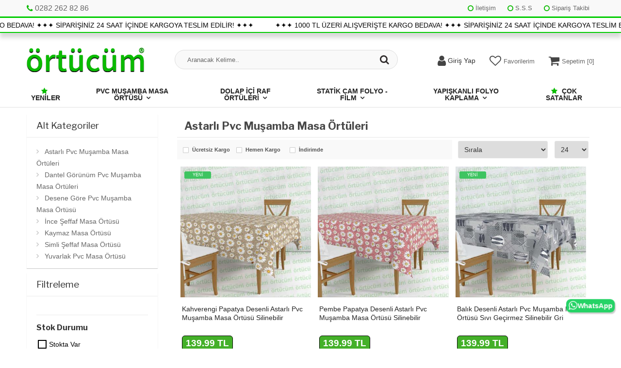

--- FILE ---
content_type: text/html; charset=UTF-8
request_url: https://www.ortucum.com/astarli-pvc-musamba-masa-ortuleri
body_size: 10836
content:
<!DOCTYPE html PUBLIC "-//W3C//DTD XHTML 1.0 Transitional//EN" "https://www.w3.org/TR/xhtml1/DTD/xhtml1-transitional.dtd">
<html xmlns="https://www.w3.org/1999/xhtml" xml:lang="en">
	<head>
		<meta http-equiv="Content-Type" content="text/html; charset=utf-8" />
<meta name="keywords" content=",Astarlı Pvc Muşamba Masa Örtüleri,En ucuz fiyatlarla pvc muşamba masa örtüleri, yapışkanlı folyo kaplama, cam folyo ortucum.com&#39;da!" />
<meta name="description" content="Astarlı Pvc Muşamba Masa Örtüleri  En Uygun Fiyatlar ve Modeller" />
<meta http-equiv="x-dns-prefetch-control" content="on">
  <link rel="dns-prefetch" href="https://ajax.googleapis.com" /><meta name="robots" content="index, follow"/>
<meta name="Language" content="Turkish" />
<meta http-equiv="Content-Language" content="tr" />
<link rel="canonical" href="https://www.ortucum.com/astarli-pvc-musamba-masa-ortuleri"/>
<link rel="next" href="https://www.ortucum.com/astarli-pvc-musamba-masa-ortuleri/2" />

<base href="https://www.ortucum.com/" />

<meta property="og:url" content="https://www.ortucum.com/astarli-pvc-musamba-masa-ortuleri" />
<meta property="og:title" content=" Astarlı Pvc Muşamba Masa Örtüleri - Örtücüm | Türkiye&#39;nin İlk Pvc Masa Örtüsü Alışveriş Sitesi" />
<meta property="og:description" content="Astarlı Pvc Muşamba Masa Örtüleri  En Uygun Fiyatlar ve Modeller" />
<meta property="og:image" content="https://www.ortucum.com/images/kategoriler/astarli-pvc-musamba-masa-ortuleri-resim-75.jpg" />

<meta name="twitter:card" content="summary" />
<meta name="twitter:site" content="@" />
<meta name="twitter:title" content=" Astarlı Pvc Muşamba Masa Örtüleri - Örtücüm | Türkiye&#39;nin İlk Pvc Masa Örtüsü Alışveriş Sitesi" />
<meta name="twitter:description" content="Astarlı Pvc Muşamba Masa Örtüleri  En Uygun Fiyatlar ve Modeller" />
<meta name="twitter:image" content="https://www.ortucum.com/images/kategoriler/astarli-pvc-musamba-masa-ortuleri-resim-75.jpg" /><title> Astarlı Pvc Muşamba Masa Örtüleri - Örtücüm | Türkiye&#39;nin İlk Pvc Masa Örtüsü Alışveriş Sitesi</title>
<link rel="shortcut icon" type="image/png" href="images/favicon-1-favicon-1.png"/>
<link rel="stylesheet" href="assets/css/all-css.php?v=5.3" />
<link rel="stylesheet" href="https://cdnjs.cloudflare.com/ajax/libs/limonte-sweetalert2/11.4.4/sweetalert2.min.css" integrity="sha512-y4S4cBeErz9ykN3iwUC4kmP/Ca+zd8n8FDzlVbq5Nr73gn1VBXZhpriQ7avR+8fQLpyq4izWm0b8s6q4Vedb9w==" crossorigin="anonymous" referrerpolicy="no-referrer" />
<link rel="stylesheet" href="https://cdnjs.cloudflare.com/ajax/libs/jquery-bar-rating/1.2.2/themes/css-stars.min.css" integrity="sha512-Epht+5WVzDSqn0LwlaQm6dpiVhajT713iLdBEr3NLbKYsiVB2RiN9kLlrR0orcvaKSbRoZ/qYYsmN1vk/pKSBg==" crossorigin="anonymous" referrerpolicy="no-referrer" />
<link rel="stylesheet" href="templates/flow/style.css?v=5.3" />
<link rel="manifest" href="manifest.json"><script type="text/javascript" src="//ajax.googleapis.com/ajax/libs/jquery/2.2.4/jquery.min.js"></script>
<!-- Google Tag Manager -->
<script>(function(w,d,s,l,i){w[l]=w[l]||[];w[l].push({'gtm.start':
new Date().getTime(),event:'gtm.js'});var f=d.getElementsByTagName(s)[0],
j=d.createElement(s),dl=l!='dataLayer'?'&l='+l:'';j.async=true;j.src=
'https://www.googletagmanager.com/gtm.js?id='+i+dl;f.parentNode.insertBefore(j,f);
})(window,document,'script','dataLayer','GTM-K5RWBDT');</script>
<!-- End Google Tag Manager -->


<!-- Google tag (gtag.js) -->
<script async src="https://www.googletagmanager.com/gtag/js?id=G-3WMC31NFXR"></script>
<script>
  window.dataLayer = window.dataLayer || [];
  function gtag(){dataLayer.push(arguments);}
  gtag('js', new Date());

  gtag('config', 'G-3WMC31NFXR');
</script><link rel="stylesheet" href="assets/css/sepet-hizli.min.css" /><script>var currentact = 'kategoriGoster';</script> 
		<meta charset="utf-8">
		<meta name="HandheldFriendly" content="True" /> 
		<meta name="MobileOptimized" content="320" />
		<meta name="apple-mobile-web-app-capable" content="yes" />
		<meta name="viewport" content="width=device-width, initial-scale=1, maximum-scale=1, user-scalable=0"/>
		<link rel="preconnect" href="https://fonts.googleapis.com">
		<link rel="preconnect" href="https://fonts.gstatic.com" crossorigin>
		<link href="https://fonts.googleapis.com/css2?family=Libre+Franklin:wght@400;500;600;700&display=swap" rel="stylesheet">
		<link rel="stylesheet" type="text/css" href="templates/flow/assets/css/all-css.php" />
	</head>
	<body class="pagekategoriGoster"> 

		<div id="header" class="header"> 
		<body>

    <div class="fixed-banner" style="display: none;">
       <p>2. ÜRÜNE %20 İNDİRİM</p>
    </div>

    <!-- Ana içerik -->
    <div class="content">
        
    </div>
</body>

		<div class="top-header hidden-xs ">
				<div class="container">
					
					<div class="pull-left support-link hidden-sm hidden-md">
						<a href="ac/iletisim"><span class="phoneTop"><i class="fa fa-phone"></i> 0282 262 82 86 </span></a>				
					</div>
					
					<div class="support-link">
							<a href="ac/iletisim"><i class="fa fa-circle-o"></i> İletişim</a>
							<a href="/ac/sss"><i class="fa fa-circle-o"></i> S.S.S</a>
							<a href="/ac/siparistakip"><i class="fa fa-circle-o"></i> Sipariş Takibi</a>
					</div>
					
				</div>
			</div>

					<div class="marquee_container " style="background:">
				<div class="marquee_wrapper">
					<div class="marquee_textContainer">
						<span>✦✦✦ 1000 TL ÜZERİ ALIŞVERİŞTE KARGO BEDAVA! ✦✦✦ SİPARİŞİNİZ 24 SAAT İÇİNDE KARGOYA TESLİM EDİLİR! ✦✦✦</span>
						<span>✦✦✦ 1000 TL ÜZERİ ALIŞVERİŞTE KARGO BEDAVA! ✦✦✦ SİPARİŞİNİZ 24 SAAT İÇİNDE KARGOYA TESLİM EDİLİR! ✦✦✦</span>
						<span>✦✦✦ 1000 TL ÜZERİ ALIŞVERİŞTE KARGO BEDAVA! ✦✦✦ SİPARİŞİNİZ 24 SAAT İÇİNDE KARGOYA TESLİM EDİLİR! ✦✦✦</span>
						<span>✦✦✦ 1000 TL ÜZERİ ALIŞVERİŞTE KARGO BEDAVA! ✦✦✦ SİPARİŞİNİZ 24 SAAT İÇİNDE KARGOYA TESLİM EDİLİR! ✦✦✦</span>
						<span>✦✦✦ 1000 TL ÜZERİ ALIŞVERİŞTE KARGO BEDAVA! ✦✦✦ SİPARİŞİNİZ 24 SAAT İÇİNDE KARGOYA TESLİM EDİLİR! ✦✦✦</span>
						<span>✦✦✦ 1000 TL ÜZERİ ALIŞVERİŞTE KARGO BEDAVA! ✦✦✦ SİPARİŞİNİZ 24 SAAT İÇİNDE KARGOYA TESLİM EDİLİR! ✦✦✦</span>
					</div>
				</div>
			</div>
				
			<div id="main-header" class="container main-header">
				<div class="row">

					
					
					<div class="col-lg-3 col-sm-4 col-xs-4 logo text-left">
						<a href="./"><img alt="Örtücüm | Türkiye&#39;nin İlk Pvc Masa Örtüsü Alışveriş Sitesi" src="/images/ologo-templatelogo-1-templateLogo-1.png" /></a>
					</div>

					<div class="col-lg-5 col-sm-3 header-search-box">
						<form class="form-inline " action="page.php?act=arama" method="post">
							<div class="form-group input-serach">
								<input type="text" id="detailSearchKeyx" class="detailSearchKey" name="str" placeholder="Aranacak Kelime..">
								<button type="submit" class="pull-right btn-search"><i class="fa fa-search"></i></button>
							</div>
						</form>
					</div>
					
					
				
					<div class="col-lg-4 col-sm-4 col-xs-4 user-block">
					    <div class="user-navigation-container ">
					        <ul class="user-navigation">

					        	
					            <li class="login-register-button-container">
								<div class="login-wrap">
					                <div class="icon-container"><i class="fa fa-user"></i></div>
					                <div class="login-container hidden-xs hidden-sm">
					                    <span>Giriş Yap</span>
					                    <div class="login-panel-container">
					                        <a href="/ac/login"><div class="account-button login"> Giriş Yap</div></a>
					                        <a href="/ac/register"><div class="account-button register">Üye Ol</div></a>
					                    </div>
					                </div>
					                </div>
					            </li>
					        
					            <li class="hidden-xs">
					                <a href="./ac/alarmList">
					                    <div class="icon-container"><i class="fa fa-heart-o"></i></div>
					                    <div class="nav-span hidden-sm">Favorilerim</div>
					                </a>
					            </li>

					            <li class="basket-button-container imgSepetGoster">
					            	<a href="./ac/sepet">
						                <div class="icon-container"><i class="fa fa-shopping-cart"></i></div>
						                <div class="nav-span hidden-xs hidden-sm">Sepetim [<span id="toplamUrun">0</span>]</div> 
					          		</a>
					            </li>

					        </ul>
					    </div>
					</div>
					
					
				</div>    
			</div>
		
		
			<div id="nav-top-menu" class="nav-top-menu ">
				<div class="container">
					<div class="row">

						<div id="main-menu" class="col-sm-12 main-menu">
							<nav class="navbar navbar-default">
								<div class="container-fluid">
									<div id="navbar" class="navbar-collapse collapse">
										<ul class="nav navbar-nav">
											<li class="yeniler"><a href="ac/yeni"><i class="fa fa-star"></i> Yeniler</a></li>
											<li class="pvc-musamba-masa-ortusu dropdown"><a href="/pvc-musamba-masa-ortusu" id="a74" class="dropdown-toggle">Pvc Muşamba Masa Örtüsü</a><ul class="dropdown-menu"><div class="row"><div class="col-md-2 catLanding"><a href="./ac/yeni">Yeni Gelenler</a><a href="./ac/indirimde">İndirimdekiler</a><a href="./ac/cokSatanlar">Çok Satanlar</a>                    </div><div class="col-md-7 menucol"><li class=""><a href="/astarli-pvc-musamba-masa-ortuleri"><i class="fa fa-caret-right"></i> Astarlı Pvc Muşamba Masa Örtüleri</a></li><li class=""><a href="/ince-seffaf-masa-ortusu"><i class="fa fa-caret-right"></i> İnce Şeffaf Masa Örtüsü</a></li><li class=""><a href="/dantel-gorunum-pvc-musamba-masa-ortuleri"><i class="fa fa-caret-right"></i> Dantel Görünüm Pvc Muşamba Masa Örtüleri</a></li><li class=""><a href="/simli-seffaf-masa-ortusu"><i class="fa fa-caret-right"></i> Simli Şeffaf Masa Örtüsü</a></li><li class=""><a href="/yuvarlak-pvc-masa-ortusu"><i class="fa fa-caret-right"></i> Yuvarlak Pvc Masa Örtüsü</a></li><li class=""><a href="/kaymaz-masa-ortusu"><i class="fa fa-caret-right"></i> Kaymaz Masa Örtüsü</a></li><li class="first"><a href="/desene-gore-pvc-musamba-masa-ortusu"><i class="fa fa-caret-right"></i> Desene Göre Pvc Muşamba Masa Örtüsü</a><ul><li><a href="/cicek-desen-pvc-musamba-masa-ortusu">Çiçek Desen Pvc Muşamba Masa Örtüsü</a><li><a href="/denizci-desen-pvc-musamba-masa-ortusu">Denizci Desen Pvc Muşamba Masa Örtüsü</a><li><a href="/desensiz-duz-renk-pvc-musamba-masa-ortusu">Desensiz Düz Renk Pvc Muşamba Masa Örtüsü</a><li><a href="/geometrik-desen-pvc-musamba-masa-ortusu">Geometrik Desen Pvc Muşamba Masa Örtüsü</a><li><a href="/kendinden-desenli-pvc-musamba-masa-ortusu">Kendinden Desenli Pvc Muşamba Masa Örtüsü</a><li><a href="/potikareli-pvc-musamba-masa-ortusu">Pötikareli Pvc Muşamba Masa Örtüsü</a><li><a href="/puantiyeli-pvc-musamba-masa-ortusu">Puantiyeli Pvc Muşamba Masa Örtüsü</a></ul></li></div><div class="catimg col-sm-3"><a href="/pvc-musamba-masa-ortusu"><img class="img-responsive" src="images/kategoriler/pvc-musamba-masa-ortusu-resim-74.jpg" alt="Pvc Muşamba Masa Örtüsü"></a></div><div class="clearfix"></div></div></ul></li><li class="dolap-ici-raf-ortuleri dropdown"><a href="/dolap-ici-raf-ortuleri" id="a82" class="dropdown-toggle">Dolap İçi Raf Örtüleri</a><ul class="dropdown-menu"><div class="row"><div class="col-md-2 catLanding"><a href="./ac/yeni">Yeni Gelenler</a><a href="./ac/indirimde">İndirimdekiler</a><a href="./ac/cokSatanlar">Çok Satanlar</a>                    </div><div class="col-md-7 menucol"><li class=""><a href="/kaymaz-dolap-ici-raf-ortuleri"><i class="fa fa-caret-right"></i> Kaymaz Dolap İçi Raf Örtüleri</a></li><li class=""><a href="/dantel-pvc-dolap-ve-raf-ortuleri"><i class="fa fa-caret-right"></i> Dantel Pvc Dolap ve Raf Örtüleri</a></li></div><div class="catimg col-sm-3"><a href="/dolap-ici-raf-ortuleri"><img class="img-responsive" src="images/kategoriler/dolap-ve-raf-ortuleri-resim-82.jpg" alt="Dolap İçi Raf Örtüleri"></a></div><div class="clearfix"></div></div></ul></li><li class="statik-cam-folyo-film dropdown"><a href="/statik-cam-folyo-film" id="a78" class="dropdown-toggle">Statik Cam Folyo - Film</a><ul class="dropdown-menu"><div class="row"><div class="col-md-2 catLanding"><a href="./ac/yeni">Yeni Gelenler</a><a href="./ac/indirimde">İndirimdekiler</a><a href="./ac/cokSatanlar">Çok Satanlar</a>                    </div><div class="col-md-7 menucol"><li class=""><a href="/buzlu-cam-gorunum"><i class="fa fa-caret-right"></i> Buzlu Cam Görünüm</a></li><li class=""><a href="/renkli-vitray-gorunum"><i class="fa fa-caret-right"></i> Renkli Vitray Görünüm</a></li></div><div class="catimg col-sm-3"><a href="/statik-cam-folyo-film"><img class="img-responsive" src="images/kategoriler/statik-cam-folyo---film-resim-78.jpg" alt="Statik Cam Folyo - Film"></a></div><div class="clearfix"></div></div></ul></li><li class="yapiskanli-folyo-kaplama dropdown"><a href="/yapiskanli-folyo-kaplama" id="a85" class="dropdown-toggle">Yapışkanlı Folyo Kaplama</a><ul class="dropdown-menu"><div class="row"><div class="col-md-2 catLanding"><a href="./ac/yeni">Yeni Gelenler</a><a href="./ac/indirimde">İndirimdekiler</a><a href="./ac/cokSatanlar">Çok Satanlar</a>                    </div><div class="col-md-7 menucol"><li class=""><a href="/duz-renk-folyo"><i class="fa fa-caret-right"></i> Düz Renk Folyo</a></li><li class=""><a href="/dekoratif-desenli-3d-folyo"><i class="fa fa-caret-right"></i> Dekoratif Desenli 3D Folyo</a></li><li class=""><a href="/tas-ve-tugla-desenli-yapiskanli-folyo"><i class="fa fa-caret-right"></i> Taş ve Tuğla Desenli Yapışkanlı Folyo</a></li><li class=""><a href="/simli-parlak-folyo"><i class="fa fa-caret-right"></i> Simli Parlak Folyo</a></li><li class=""><a href="/mermer-ve-granit-desenli-folyo"><i class="fa fa-caret-right"></i> Mermer ve Granit Desenli Folyo</a></li><li class=""><a href="/vitray-desenli-renkli-cam-folyo"><i class="fa fa-caret-right"></i> Vitray Desenli Renkli Cam Folyo</a></li><li class=""><a href="/buzlu-desenli-cam-folyo"><i class="fa fa-caret-right"></i> Buzlu Desenli Cam Folyo</a></li><li class=""><a href="/ahsap-desenli-folyo"><i class="fa fa-caret-right"></i> Ahşap Desenli Folyo</a></li></div><div class="catimg col-sm-3"><a href="/yapiskanli-folyo-kaplama"><img class="img-responsive" src="images/kategoriler/yapiskanli-folyo-kaplama-resim-85.jpg" alt="Yapışkanlı Folyo Kaplama"></a></div><div class="clearfix"></div></div></ul></li>											<li class="yeniler"><a href="ac/cokSatanlar"><i class="fa fa-star"></i> Çok Satanlar</a></li>
										</ul>
										</div>
								</div>
							</nav>
						</div>						
					</div>
				</div>
			</div>
		
		</div>
				
		
			<style type="text/css">.clear-space { clear: inherit!important;}</style>
			
			<div class="columns-container">
				<div class="container" id="columns">

					<div class="breadcrumb clearfix hidden">
						<li class="home"><a href="./"><i class="fa fa-home"></i> Anasayfa</a></li> 
						<ul class="breadcrumbs" itemscope itemtype="http://schema.org/BreadcrumbList"><li itemprop="itemListElement" itemscope itemtype="http://schema.org/ListItem"><a itemprop="item" class="BreadCrumb" href="/pvc-musamba-masa-ortusu"><span itemprop="name">Pvc Muşamba Masa Örtüsü</span></a><meta itemprop="position" content="1" /></li> <li itemprop="itemListElement" itemscope itemtype="http://schema.org/ListItem"><a itemprop="item" class="BreadCrumb" href="/astarli-pvc-musamba-masa-ortuleri"><span itemprop="name">Astarlı Pvc Muşamba Masa Örtüleri</span></a><meta itemprop="position" content="2" /></li></ul> 			  			  
					</div>

					<div class="row">
						<div class="column col-xs-12 col-lg-3" id="left_column">
							<div class="block left-module">
								<p class="title_block">Alt Kategoriler <span class="downicon pull-right fa fa-caret-down"></span></p>
								<div class="block_content">
									<div class="layered layered-category">
										<div class="layered-content">
											<ul class="tree-menu">
												<li id="cat_75" catID="74"><a href="/astarli-pvc-musamba-masa-ortuleri">Astarlı Pvc Muşamba Masa Örtüleri</a></li><li id="cat_77" catID="74"><a href="/dantel-gorunum-pvc-musamba-masa-ortuleri">Dantel Görünüm Pvc Muşamba Masa Örtüleri</a></li><li id="cat_96" catID="74"><a href="/desene-gore-pvc-musamba-masa-ortusu">Desene Göre Pvc Muşamba Masa Örtüsü</a></li><li id="cat_76" catID="74"><a href="/ince-seffaf-masa-ortusu">İnce Şeffaf Masa Örtüsü</a></li><li id="cat_95" catID="74"><a href="/kaymaz-masa-ortusu">Kaymaz Masa Örtüsü</a></li><li id="cat_81" catID="74"><a href="/simli-seffaf-masa-ortusu">Simli Şeffaf Masa Örtüsü</a></li><li id="cat_94" catID="74"><a href="/yuvarlak-pvc-masa-ortusu">Yuvarlak Pvc Masa Örtüsü</a></li>											</ul>
										</div>
									</div>
								</div>
							</div>

							<div class="block left-module">
								<p class="title_block">Filtreleme <span class="downicon pull-right fa fa-caret-down"></span></p>
								<div class="block_content">
									<div class="layered layered-filter-price">
										<div id='filterContainer'><!-- HEADER -->

<!-- // HEADER -->

	<div class="layered_subtitle"></div>



	<div class="layered-content">
	<ul class="check-box-list" id="filter_wrap"><li></li></ul>
	</div>

	<div class="layered_subtitle">Stok Durumu</div>



	<div class="layered-content">
	<ul class="check-box-list" id="filter_wrap"><li><input type="checkbox"   class="filterCheck stok-durumu  " filterKey="Stok Durumu" filterValue="Stokta+var" total="" id="filter_94189" /> <label class="filterCheck  stokta-var stok-durumu " for="filter_94189">Stokta var</label><div class="clear-space filter-clear"></div><input type="checkbox"   class="filterCheck stok-durumu  " filterKey="Stok Durumu" filterValue="Stokta+yok" total="" id="filter_53131" /> <label class="filterCheck  stokta-yok stok-durumu " for="filter_53131">Stokta yok</label><div class="clear-space filter-clear"></div></li></ul>
	</div>
<!-- FOOTER -->

<!-- // FOOTER -->
            <div style='clear:both'></div>
                <form action="" method='post' id='filterClean' style='display:none;'>
                    <input type='hidden' name='filterSubmit' class='filterSubmit' value='true' />
                    <a href='#' onclick="$('#filterClean').submit();">Temizle</a>
                </form>
            </div>									</div>
								</div>
							</div>

						</div>

						<div class="center_column category_prod col-xs-12 col-lg-9" id="center_column">
							<div id="view-product-list" class="view-product-list">
								<ul class="product-list grid">
									<h1 class="page-heading clearfix">
<span class="page-heading-title">Astarlı Pvc Muşamba Masa Örtüleri</span>
</h1>
<div class="page-content">
<form id="urunsirala" method="POST" action="">
			   <input type="hidden" name="GlobalFilterPost" value="true" />
			   <table width="100%" class="urunsirala"><tr><td width="100%" class="formlinefix"><div class="cat-filter-bar">
					<div class="cat-filter-box"><input type="checkbox"  name="global-filter[]" value="ucretsiz-kargo" id="ucretsizKargo" /> <label for="ucretsizKargo">Ücretsiz Kargo</label></div>
					<div class="cat-filter-box"><input type="checkbox"  name="global-filter[]" value="hizli-gonderi" id="hizliGonderi" /> <label for="hizliGonderi">Hemen Kargo</label></div>
					<div class="cat-filter-box"><input type="checkbox"  name="global-filter[]" value="indirimde" id="indirimdekiler"/> <label for="indirimdekiler">İndirimde</label></div>
					<div class="clear-space"></div>
			</div></td><td><select onchange="$('#urunsirala').submit();" name="orderBy" id="orderBy" >
        <option selected value="default">Sırala</option>
        <option value="tarih-2">Tarihe Göre</option>
        <option value="fiyat-1">Fiyata Gore</option>
        <option value="name-1">Ürün Adına Göre</option>
        <option value="sold-1">Satış Adedine Göre</option>
        <option value="puan-2">Puana Göre</option>
        <option value="syorum-2">Yorum Sayısına Göre</option>
    </select></td><td><select onchange="$('#urunsirala').submit();" name="cat-limit" id="cat-limit" >
				<option value="24">24</option>
				<option value="20">20</option>
				<option value="50">50</option>
				<option value="100">100</option>
				</select><script type='text/javascript' language='javascript'>
                $('#cat-limit').val('24');
		        $(document).ready(function() { $('#cat-limit').val('24'); });
		        </script>
			</td></tr></table></form><hr class="item-order-line" /><li class="col-xs-6 col-sm-6 col-lg-4" id="p963"><div class="product-container"><div class="left-block"><div class="catalog-item-ribbons"><span class="ribbon-new">YENİ</span></div><div class="buttons"><a class="addtowishlist" href="#" onclick="myalert('Bu özellik sadece site üyelerine açıktır.','warning'); return false;"><i class="fa fa-heart-o"></i></a><a class="addtocart hidden-xs hidden-sm hidden-md" href="#" onclick="window.location.href = '/kahverengi-papatya-desenli-astarli-pvc-musamba-masa-ortusu-silinebilir'; return false;"><i class="fa fa-shopping-bag"></i></a></div><div class="clearfix"></div><a href="/kahverengi-papatya-desenli-astarli-pvc-musamba-masa-ortusu-silinebilir" class="imgLink"><img class="lozad lazy" alt="Kahverengi Papatya Desenli Astarlı Pvc Muşamba Masa Örtüsü Silinebilir" src="templates/flow/images/load.gif" data-src="include/3rdparty/PHPThumb/phpThumb.php?src=..%2F..%2F..%2Fimages%2Furunler%2Fkahverengi-papatya-desenli-astarli-pvc-musamba-masa-ortusu-silinebilir-963-1.jpg&w=400&h=400&ar=x&far=1&bg=FFFFFF&zc=&hash=d4a7b2df85dc3167c31678a159bdd775bdbe734b5294a0dd76f5a4a9a97d4467" loading="lazy"></a></div> <div class="right-block"><h5 class="product-name"><a href="/kahverengi-papatya-desenli-astarli-pvc-musamba-masa-ortusu-silinebilir" title="Kahverengi Papatya Desenli Astarlı Pvc Muşamba Masa Örtüsü Silinebilir">Kahverengi Papatya Desenli Astarlı Pvc Muşamba Masa Örtüsü Silinebilir</a></h5><div class="content_price"><span class="price old-price" data-oldprice="0"></span><span class="price product-price">139.99 TL</span></div><div class="clearfix"></div></div></div></li><li class="col-xs-6 col-sm-6 col-lg-4" id="p961"><div class="product-container"><div class="left-block"><div class="catalog-item-ribbons"></div><div class="buttons"><a class="addtowishlist" href="#" onclick="myalert('Bu özellik sadece site üyelerine açıktır.','warning'); return false;"><i class="fa fa-heart-o"></i></a><a class="addtocart hidden-xs hidden-sm hidden-md" href="#" onclick="window.location.href = '/pembe-papatya-desenli-astarli-pvc-musamba-masa-ortusu-silinebilir'; return false;"><i class="fa fa-shopping-bag"></i></a></div><div class="clearfix"></div><a href="/pembe-papatya-desenli-astarli-pvc-musamba-masa-ortusu-silinebilir" class="imgLink"><img class="lozad lazy" alt="Pembe Papatya Desenli Astarlı Pvc Muşamba Masa Örtüsü Silinebilir" src="templates/flow/images/load.gif" data-src="include/3rdparty/PHPThumb/phpThumb.php?src=..%2F..%2F..%2Fimages%2Furunler%2Fpembe-papatya-desenli-astarli-pvc-musamba-masa-ortusu-silinebilir-961-1.jpg&w=400&h=400&ar=x&far=1&bg=FFFFFF&zc=&hash=52d2441af68ea357ab55fa8be35b58a39d4b5df0c4e6b933ff583f9fde1ecbd3" loading="lazy"></a></div> <div class="right-block"><h5 class="product-name"><a href="/pembe-papatya-desenli-astarli-pvc-musamba-masa-ortusu-silinebilir" title="Pembe Papatya Desenli Astarlı Pvc Muşamba Masa Örtüsü Silinebilir">Pembe Papatya Desenli Astarlı Pvc Muşamba Masa Örtüsü Silinebilir</a></h5><div class="content_price"><span class="price old-price" data-oldprice="0"></span><span class="price product-price">139.99 TL</span></div><div class="clearfix"></div></div></div></li><li class="col-xs-6 col-sm-6 col-lg-4" id="p957"><div class="product-container"><div class="left-block"><div class="catalog-item-ribbons"><span class="ribbon-new">YENİ</span></div><div class="buttons"><a class="addtowishlist" href="#" onclick="myalert('Bu özellik sadece site üyelerine açıktır.','warning'); return false;"><i class="fa fa-heart-o"></i></a><a class="addtocart hidden-xs hidden-sm hidden-md" href="#" onclick="window.location.href = '/balik-desenli-astarli-pvc-musamba-masa-ortusu-sivi-gecirmez-silinebilir-gri'; return false;"><i class="fa fa-shopping-bag"></i></a></div><div class="clearfix"></div><a href="/balik-desenli-astarli-pvc-musamba-masa-ortusu-sivi-gecirmez-silinebilir-gri" class="imgLink"><img class="lozad lazy" alt="Balık Desenli Astarlı Pvc Muşamba Masa Örtüsü Sıvı Geçirmez Silinebilir Gri" src="templates/flow/images/load.gif" data-src="include/3rdparty/PHPThumb/phpThumb.php?src=..%2F..%2F..%2Fimages%2Furunler%2Fbalik-desenli-astarli-pvc-musamba-masa-ortusu-sivi-gecirmez-silinebilir-gri-957-1.jpg&w=400&h=400&ar=x&far=1&bg=FFFFFF&zc=&hash=ff7dd0ac41425e0aed2348f61e405e36c730b8114f82b025e8c7bb0fc12dee43" loading="lazy"></a></div> <div class="right-block"><h5 class="product-name"><a href="/balik-desenli-astarli-pvc-musamba-masa-ortusu-sivi-gecirmez-silinebilir-gri" title="Balık Desenli Astarlı Pvc Muşamba Masa Örtüsü Sıvı Geçirmez Silinebilir Gri">Balık Desenli Astarlı Pvc Muşamba Masa Örtüsü Sıvı Geçirmez Silinebilir Gri</a></h5><div class="content_price"><span class="price old-price" data-oldprice="0"></span><span class="price product-price">139.99 TL</span></div><div class="clearfix"></div></div></div></li><li class="col-xs-6 col-sm-6 col-lg-4" id="p950"><div class="product-container"><div class="left-block"><div class="catalog-item-ribbons"><span class="ribbon-new">YENİ</span></div><div class="buttons"><a class="addtowishlist" href="#" onclick="myalert('Bu özellik sadece site üyelerine açıktır.','warning'); return false;"><i class="fa fa-heart-o"></i></a><a class="addtocart hidden-xs hidden-sm hidden-md" href="#" onclick="window.location.href = '/gri-geometrik-desenli-astarli-pvc-musamba-masa-ortusu-sivi-gecirmez-silinebilir'; return false;"><i class="fa fa-shopping-bag"></i></a></div><div class="clearfix"></div><a href="/gri-geometrik-desenli-astarli-pvc-musamba-masa-ortusu-sivi-gecirmez-silinebilir" class="imgLink"><img class="lozad lazy" alt="Gri Geometrik Desenli Astarlı Pvc Muşamba Masa Örtüsü Sıvı Geçirmez Silinebilir" src="templates/flow/images/load.gif" data-src="include/3rdparty/PHPThumb/phpThumb.php?src=..%2F..%2F..%2Fimages%2Furunler%2Fgri-geometrik-desenli-astarli-pvc-musamba-masa-ortusu-sivi-gecirmez-silinebilir-950-1.jpg&w=400&h=400&ar=x&far=1&bg=FFFFFF&zc=&hash=496d1ec9da6a831da5d8db5a0be4b34ab6a2f2b746256033ef43128d927bbad6" loading="lazy"></a></div> <div class="right-block"><h5 class="product-name"><a href="/gri-geometrik-desenli-astarli-pvc-musamba-masa-ortusu-sivi-gecirmez-silinebilir" title="Gri Geometrik Desenli Astarlı Pvc Muşamba Masa Örtüsü Sıvı Geçirmez Silinebilir">Gri Geometrik Desenli Astarlı Pvc Muşamba Masa Örtüsü Sıvı Geçirmez Silinebilir</a></h5><div class="content_price"><span class="price old-price" data-oldprice="0"></span><span class="price product-price">139.99 TL</span></div><div class="clearfix"></div></div></div></li><li class="col-xs-6 col-sm-6 col-lg-4" id="p947"><div class="product-container"><div class="left-block"><div class="catalog-item-ribbons"><span class="ribbon-new">YENİ</span></div><div class="buttons"><a class="addtowishlist" href="#" onclick="myalert('Bu özellik sadece site üyelerine açıktır.','warning'); return false;"><i class="fa fa-heart-o"></i></a><a class="addtocart hidden-xs hidden-sm hidden-md" href="#" onclick="window.location.href = '/gul-cicek-desenli-astarli-pvc-musamba-masa-ortusu-sivi-gecirmez-silinebilir'; return false;"><i class="fa fa-shopping-bag"></i></a></div><div class="clearfix"></div><a href="/gul-cicek-desenli-astarli-pvc-musamba-masa-ortusu-sivi-gecirmez-silinebilir" class="imgLink"><img class="lozad lazy" alt="Gül Çiçek Desenli Astarlı Pvc Muşamba Masa Örtüsü Sıvı Geçirmez Silinebilir" src="templates/flow/images/load.gif" data-src="include/3rdparty/PHPThumb/phpThumb.php?src=..%2F..%2F..%2Fimages%2Furunler%2Fgul-cicek-desenli-astarli-pvc-musamba-masa-ortusu-sivi-gecirmez-silinebilir-947-1.jpg&w=400&h=400&ar=x&far=1&bg=FFFFFF&zc=&hash=b9959be3f134bba89c117ed21de1b6ac0132cb95edfdf13e76efbe1b79f08e12" loading="lazy"></a></div> <div class="right-block"><h5 class="product-name"><a href="/gul-cicek-desenli-astarli-pvc-musamba-masa-ortusu-sivi-gecirmez-silinebilir" title="Gül Çiçek Desenli Astarlı Pvc Muşamba Masa Örtüsü Sıvı Geçirmez Silinebilir">Gül Çiçek Desenli Astarlı Pvc Muşamba Masa Örtüsü Sıvı Geçirmez Silinebilir</a></h5><div class="content_price"><span class="price old-price" data-oldprice="0"></span><span class="price product-price">139.99 TL</span></div><div class="clearfix"></div></div></div></li><li class="col-xs-6 col-sm-6 col-lg-4" id="p944"><div class="product-container"><div class="left-block"><div class="catalog-item-ribbons"><span class="ribbon-new">YENİ</span></div><div class="buttons"><a class="addtowishlist" href="#" onclick="myalert('Bu özellik sadece site üyelerine açıktır.','warning'); return false;"><i class="fa fa-heart-o"></i></a><a class="addtocart hidden-xs hidden-sm hidden-md" href="#" onclick="window.location.href = '/modern-desenli-astarli-pvc-musamba-masa-ortusu-sivi-gecirmez-silinebilir'; return false;"><i class="fa fa-shopping-bag"></i></a></div><div class="clearfix"></div><a href="/modern-desenli-astarli-pvc-musamba-masa-ortusu-sivi-gecirmez-silinebilir" class="imgLink"><img class="lozad lazy" alt="Modern Desenli Astarlı Pvc Muşamba Masa Örtüsü Sıvı Geçirmez Silinebilir" src="templates/flow/images/load.gif" data-src="include/3rdparty/PHPThumb/phpThumb.php?src=..%2F..%2F..%2Fimages%2Furunler%2Fmodern-desenli-astarli-pvc-musamba-masa-ortusu-sivi-gecirmez-silinebilir-944-1.jpg&w=400&h=400&ar=x&far=1&bg=FFFFFF&zc=&hash=746344498dc70b484561c2a9106d96cc5fd38366a641879f1c46ab56514b97c8" loading="lazy"></a></div> <div class="right-block"><h5 class="product-name"><a href="/modern-desenli-astarli-pvc-musamba-masa-ortusu-sivi-gecirmez-silinebilir" title="Modern Desenli Astarlı Pvc Muşamba Masa Örtüsü Sıvı Geçirmez Silinebilir">Modern Desenli Astarlı Pvc Muşamba Masa Örtüsü Sıvı Geçirmez Silinebilir</a></h5><div class="content_price"><span class="price old-price" data-oldprice="0"></span><span class="price product-price">139.99 TL</span></div><div class="clearfix"></div></div></div></li><li class="col-xs-6 col-sm-6 col-lg-4" id="p943"><div class="product-container"><div class="left-block"><div class="catalog-item-ribbons"></div><div class="buttons"><a class="addtowishlist" href="#" onclick="myalert('Bu özellik sadece site üyelerine açıktır.','warning'); return false;"><i class="fa fa-heart-o"></i></a><a class="addtocart hidden-xs hidden-sm hidden-md" href="#" onclick="window.location.href = '/kirmizi-cicek-desenli-astarli-pvc-musamba-masa-ortusu-sivi-gecirmez-silinebilir'; return false;"><i class="fa fa-shopping-bag"></i></a></div><div class="clearfix"></div><a href="/kirmizi-cicek-desenli-astarli-pvc-musamba-masa-ortusu-sivi-gecirmez-silinebilir" class="imgLink"><img class="lozad lazy" alt="Kırmızı Çiçek Desenli Astarlı Pvc Muşamba Masa Örtüsü Sıvı Geçirmez Silinebilir" src="templates/flow/images/load.gif" data-src="include/3rdparty/PHPThumb/phpThumb.php?src=..%2F..%2F..%2Fimages%2Furunler%2Fkirmizi-cicek-desenli-astarli-pvc-musamba-masa-ortusu-sivi-gecirmez-silinebilir-943-1.jpg&w=400&h=400&ar=x&far=1&bg=FFFFFF&zc=&hash=dded6a6ac4a4f45b9b799291b9633dc244274460bcceb96e4b5001125392b2be" loading="lazy"></a></div> <div class="right-block"><h5 class="product-name"><a href="/kirmizi-cicek-desenli-astarli-pvc-musamba-masa-ortusu-sivi-gecirmez-silinebilir" title="Kırmızı Çiçek Desenli Astarlı Pvc Muşamba Masa Örtüsü Sıvı Geçirmez Silinebilir">Kırmızı Çiçek Desenli Astarlı Pvc Muşamba Masa Örtüsü Sıvı Geçirmez Silinebilir</a></h5><div class="content_price"><span class="price old-price" data-oldprice="0"></span><span class="price product-price">139.99 TL</span></div><div class="clearfix"></div></div></div></li><li class="col-xs-6 col-sm-6 col-lg-4" id="p921"><div class="product-container"><div class="left-block"><div class="catalog-item-ribbons"><span class="ribbon-new">YENİ</span></div><div class="buttons"><a class="addtowishlist" href="#" onclick="myalert('Bu özellik sadece site üyelerine açıktır.','warning'); return false;"><i class="fa fa-heart-o"></i></a><a class="addtocart hidden-xs hidden-sm hidden-md" href="#" onclick="window.location.href = '/mini-cicek-desenli-astarli-pvc-musamba-masa-ortusu-sivi-gecirmez-silinebilir'; return false;"><i class="fa fa-shopping-bag"></i></a></div><div class="clearfix"></div><a href="/mini-cicek-desenli-astarli-pvc-musamba-masa-ortusu-sivi-gecirmez-silinebilir" class="imgLink"><img class="lozad lazy" alt="Mini Çiçek Desenli Astarlı Pvc Muşamba Masa Örtüsü Sıvı Geçirmez Silinebilir" src="templates/flow/images/load.gif" data-src="include/3rdparty/PHPThumb/phpThumb.php?src=..%2F..%2F..%2Fimages%2Furunler%2Fmini-cicek-desenli-astarli-pvc-musamba-masa-ortusu-sivi-gecirmez-silinebilir-921-1.jpg&w=400&h=400&ar=x&far=1&bg=FFFFFF&zc=&hash=7769365ef5eebf322cd6f7994286d918c452f832f07c028e4a5a678358e09f42" loading="lazy"></a></div> <div class="right-block"><h5 class="product-name"><a href="/mini-cicek-desenli-astarli-pvc-musamba-masa-ortusu-sivi-gecirmez-silinebilir" title="Mini Çiçek Desenli Astarlı Pvc Muşamba Masa Örtüsü Sıvı Geçirmez Silinebilir">Mini Çiçek Desenli Astarlı Pvc Muşamba Masa Örtüsü Sıvı Geçirmez Silinebilir</a></h5><div class="content_price"><span class="price old-price" data-oldprice="0"></span><span class="price product-price">139.99 TL</span></div><div class="clearfix"></div></div></div></li><li class="col-xs-6 col-sm-6 col-lg-4" id="p915"><div class="product-container"><div class="left-block"><div class="catalog-item-ribbons"><span class="ribbon-new">YENİ</span></div><div class="buttons"><a class="addtowishlist" href="#" onclick="myalert('Bu özellik sadece site üyelerine açıktır.','warning'); return false;"><i class="fa fa-heart-o"></i></a><a class="addtocart hidden-xs hidden-sm hidden-md" href="#" onclick="window.location.href = '/gri-papatya-desenli-astarli-pvc-musamba-masa-ortusu'; return false;"><i class="fa fa-shopping-bag"></i></a></div><div class="clearfix"></div><a href="/gri-papatya-desenli-astarli-pvc-musamba-masa-ortusu" class="imgLink"><img class="lozad lazy" alt="Gri Papatya Desenli Astarlı Pvc Muşamba Masa Örtüsü" src="templates/flow/images/load.gif" data-src="include/3rdparty/PHPThumb/phpThumb.php?src=..%2F..%2F..%2Fimages%2Furunler%2Fgri-papatya-desenli-astarli-pvc-musamba-masa-ortusu-915-1.jpg&w=400&h=400&ar=x&far=1&bg=FFFFFF&zc=&hash=44e3d286de7f4173f5ed28db9c20c7764c1dba32d686b9445e58e9d585ac16af" loading="lazy"></a></div> <div class="right-block"><h5 class="product-name"><a href="/gri-papatya-desenli-astarli-pvc-musamba-masa-ortusu" title="Gri Papatya Desenli Astarlı Pvc Muşamba Masa Örtüsü">Gri Papatya Desenli Astarlı Pvc Muşamba Masa Örtüsü</a></h5><div class="content_price"><span class="price old-price" data-oldprice="0"></span><span class="price product-price">139.99 TL</span></div><div class="clearfix"></div></div></div></li><li class="col-xs-6 col-sm-6 col-lg-4" id="p897"><div class="product-container"><div class="left-block"><div class="catalog-item-ribbons"></div><div class="buttons"><a class="addtowishlist" href="#" onclick="myalert('Bu özellik sadece site üyelerine açıktır.','warning'); return false;"><i class="fa fa-heart-o"></i></a><a class="addtocart hidden-xs hidden-sm hidden-md" href="#" onclick="window.location.href = '/pembe-tek-renk-desensiz-pvc-musamba-masa-ortusu'; return false;"><i class="fa fa-shopping-bag"></i></a></div><div class="clearfix"></div><a href="/pembe-tek-renk-desensiz-pvc-musamba-masa-ortusu" class="imgLink"><img class="lozad lazy" alt="Pembe Tek Renk Desensiz Pvc Muşamba Masa Örtüsü" src="templates/flow/images/load.gif" data-src="include/3rdparty/PHPThumb/phpThumb.php?src=..%2F..%2F..%2Fimages%2Furunler%2Fpembe-tek-renk-desensiz-pvc-musamba-masa-ortusu-897-1.jpg&w=400&h=400&ar=x&far=1&bg=FFFFFF&zc=&hash=faa278cec42d14ae35072fa4fe3e9bcaf95335c1c9cbbd0ae03a6e496bef6b8c" loading="lazy"></a></div> <div class="right-block"><h5 class="product-name"><a href="/pembe-tek-renk-desensiz-pvc-musamba-masa-ortusu" title="Pembe Tek Renk Desensiz Pvc Muşamba Masa Örtüsü">Pembe Tek Renk Desensiz Pvc Muşamba Masa Örtüsü</a></h5><div class="content_price"><span class="price old-price" data-oldprice="0"></span><span class="price product-price">139.99 TL</span></div><div class="clearfix"></div></div></div></li><li class="col-xs-6 col-sm-6 col-lg-4" id="p896"><div class="product-container"><div class="left-block"><div class="catalog-item-ribbons"><span class="ribbon-new">YENİ</span></div><div class="buttons"><a class="addtowishlist" href="#" onclick="myalert('Bu özellik sadece site üyelerine açıktır.','warning'); return false;"><i class="fa fa-heart-o"></i></a><a class="addtocart hidden-xs hidden-sm hidden-md" href="#" onclick="window.location.href = '/kirmizi-kalp-desenli-astarli-pvc-musamba-masa-ortusu-sivi-gecirmez-silinebilir'; return false;"><i class="fa fa-shopping-bag"></i></a></div><div class="clearfix"></div><a href="/kirmizi-kalp-desenli-astarli-pvc-musamba-masa-ortusu-sivi-gecirmez-silinebilir" class="imgLink"><img class="lozad lazy" alt="Kırmızı Kalp Desenli Astarlı Pvc Muşamba Masa Örtüsü Sıvı Geçirmez Silinebilir" src="templates/flow/images/load.gif" data-src="include/3rdparty/PHPThumb/phpThumb.php?src=..%2F..%2F..%2Fimages%2Furunler%2Fkirmizi-kalp-desenli-astarli-pvc-musamba-masa-ortusu-sivi-gecirmez-silinebilir-896-1.jpg&w=400&h=400&ar=x&far=1&bg=FFFFFF&zc=&hash=960e8596d9fbfe998314c2ae61d25183dbc8981d161265254d9ec78311edf994" loading="lazy"></a></div> <div class="right-block"><h5 class="product-name"><a href="/kirmizi-kalp-desenli-astarli-pvc-musamba-masa-ortusu-sivi-gecirmez-silinebilir" title="Kırmızı Kalp Desenli Astarlı Pvc Muşamba Masa Örtüsü Sıvı Geçirmez Silinebilir">Kırmızı Kalp Desenli Astarlı Pvc Muşamba Masa Örtüsü Sıvı Geçirmez Silinebilir</a></h5><div class="content_price"><span class="price old-price" data-oldprice="0"></span><span class="price product-price">139.99 TL</span></div><div class="clearfix"></div></div></div></li><li class="col-xs-6 col-sm-6 col-lg-4" id="p895"><div class="product-container"><div class="left-block"><div class="catalog-item-ribbons"><span class="ribbon-new">YENİ</span></div><div class="buttons"><a class="addtowishlist" href="#" onclick="myalert('Bu özellik sadece site üyelerine açıktır.','warning'); return false;"><i class="fa fa-heart-o"></i></a><a class="addtocart hidden-xs hidden-sm hidden-md" href="#" onclick="window.location.href = '/deniz-desenli-astarli-pvc-musamba-masa-ortusu-sivi-gecirmez-silinebilir'; return false;"><i class="fa fa-shopping-bag"></i></a></div><div class="clearfix"></div><a href="/deniz-desenli-astarli-pvc-musamba-masa-ortusu-sivi-gecirmez-silinebilir" class="imgLink"><img class="lozad lazy" alt="Deniz Desenli Astarlı Pvc Muşamba Masa Örtüsü Sıvı Geçirmez Silinebilir" src="templates/flow/images/load.gif" data-src="include/3rdparty/PHPThumb/phpThumb.php?src=..%2F..%2F..%2Fimages%2Furunler%2Fdeniz-desenli-astarli-pvc-musamba-masa-ortusu-sivi-gecirmez-silinebilir-895-1.jpg&w=400&h=400&ar=x&far=1&bg=FFFFFF&zc=&hash=764a4cb4b677f0c277bd9ccec4bd53dad5f016129725e8d6a8434469e7ae598c" loading="lazy"></a></div> <div class="right-block"><h5 class="product-name"><a href="/deniz-desenli-astarli-pvc-musamba-masa-ortusu-sivi-gecirmez-silinebilir" title="Deniz Desenli Astarlı Pvc Muşamba Masa Örtüsü Sıvı Geçirmez Silinebilir">Deniz Desenli Astarlı Pvc Muşamba Masa Örtüsü Sıvı Geçirmez Silinebilir</a></h5><div class="content_price"><span class="price old-price" data-oldprice="0"></span><span class="price product-price">139.99 TL</span></div><div class="clearfix"></div></div></div></li><li class="col-xs-6 col-sm-6 col-lg-4" id="p894"><div class="product-container"><div class="left-block"><div class="catalog-item-ribbons"><span class="ribbon-new">YENİ</span></div><div class="buttons"><a class="addtowishlist" href="#" onclick="myalert('Bu özellik sadece site üyelerine açıktır.','warning'); return false;"><i class="fa fa-heart-o"></i></a><a class="addtocart hidden-xs hidden-sm hidden-md" href="#" onclick="window.location.href = '/denizci-desenli-astarli-pvc-musamba-masa-ortusu-sivi-gecirmez-silinebilir'; return false;"><i class="fa fa-shopping-bag"></i></a></div><div class="clearfix"></div><a href="/denizci-desenli-astarli-pvc-musamba-masa-ortusu-sivi-gecirmez-silinebilir" class="imgLink"><img class="lozad lazy" alt="Denizci Desenli Astarlı Pvc Muşamba Masa Örtüsü Sıvı Geçirmez Silinebilir" src="templates/flow/images/load.gif" data-src="include/3rdparty/PHPThumb/phpThumb.php?src=..%2F..%2F..%2Fimages%2Furunler%2Fdenizci-desenli-astarli-pvc-musamba-masa-ortusu-sivi-gecirmez-silinebilir-894-1.jpg&w=400&h=400&ar=x&far=1&bg=FFFFFF&zc=&hash=d778968ce4a2d2ffc78636de2e683ae049e589ef61194ff29a1875d2d21a03bb" loading="lazy"></a></div> <div class="right-block"><h5 class="product-name"><a href="/denizci-desenli-astarli-pvc-musamba-masa-ortusu-sivi-gecirmez-silinebilir" title="Denizci Desenli Astarlı Pvc Muşamba Masa Örtüsü Sıvı Geçirmez Silinebilir">Denizci Desenli Astarlı Pvc Muşamba Masa Örtüsü Sıvı Geçirmez Silinebilir</a></h5><div class="content_price"><span class="price old-price" data-oldprice="0"></span><span class="price product-price">139.99 TL</span></div><div class="clearfix"></div></div></div></li><li class="col-xs-6 col-sm-6 col-lg-4" id="p891"><div class="product-container"><div class="left-block"><div class="catalog-item-ribbons"><span class="ribbon-new">YENİ</span></div><div class="buttons"><a class="addtowishlist" href="#" onclick="myalert('Bu özellik sadece site üyelerine açıktır.','warning'); return false;"><i class="fa fa-heart-o"></i></a><a class="addtocart hidden-xs hidden-sm hidden-md" href="#" onclick="window.location.href = '/bej-geometrik-desenli-astarli-pvc-musamba-masa-ortusu-sivi-gecirmez-silinebilir'; return false;"><i class="fa fa-shopping-bag"></i></a></div><div class="clearfix"></div><a href="/bej-geometrik-desenli-astarli-pvc-musamba-masa-ortusu-sivi-gecirmez-silinebilir" class="imgLink"><img class="lozad lazy" alt="Bej Geometrik Desenli Astarlı Pvc Muşamba Masa Örtüsü Sıvı Geçirmez Silinebilir" src="templates/flow/images/load.gif" data-src="include/3rdparty/PHPThumb/phpThumb.php?src=..%2F..%2F..%2Fimages%2Furunler%2Fbej-geometrik-desenli-astarli-pvc-musamba-masa-ortusu-sivi-gecirmez-silinebilir-891-1.jpg&w=400&h=400&ar=x&far=1&bg=FFFFFF&zc=&hash=249a91dbc2d3a8917596055f58bcfffcf66a0603100cceb2c5ed2fa94840e15f" loading="lazy"></a></div> <div class="right-block"><h5 class="product-name"><a href="/bej-geometrik-desenli-astarli-pvc-musamba-masa-ortusu-sivi-gecirmez-silinebilir" title="Bej Geometrik Desenli Astarlı Pvc Muşamba Masa Örtüsü Sıvı Geçirmez Silinebilir">Bej Geometrik Desenli Astarlı Pvc Muşamba Masa Örtüsü Sıvı Geçirmez Silinebilir</a></h5><div class="content_price"><span class="price old-price" data-oldprice="0"></span><span class="price product-price">139.99 TL</span></div><div class="clearfix"></div></div></div></li><li class="col-xs-6 col-sm-6 col-lg-4" id="p889"><div class="product-container"><div class="left-block"><div class="catalog-item-ribbons"><span class="ribbon-new">YENİ</span></div><div class="buttons"><a class="addtowishlist" href="#" onclick="myalert('Bu özellik sadece site üyelerine açıktır.','warning'); return false;"><i class="fa fa-heart-o"></i></a><a class="addtocart hidden-xs hidden-sm hidden-md" href="#" onclick="window.location.href = '/aycicek-desenli-astarli-pvc-musamba-masa-ortusu-sivi-gecirmez-silinebilir'; return false;"><i class="fa fa-shopping-bag"></i></a></div><div class="clearfix"></div><a href="/aycicek-desenli-astarli-pvc-musamba-masa-ortusu-sivi-gecirmez-silinebilir" class="imgLink"><img class="lozad lazy" alt="Ayçiçek Desenli Astarlı Pvc Muşamba Masa Örtüsü Sıvı Geçirmez Silinebilir" src="templates/flow/images/load.gif" data-src="include/3rdparty/PHPThumb/phpThumb.php?src=..%2F..%2F..%2Fimages%2Furunler%2Faycicek-desenli-astarli-pvc-musamba-masa-ortusu-sivi-gecirmez-silinebilir-889-1.jpg&w=400&h=400&ar=x&far=1&bg=FFFFFF&zc=&hash=11859e62f5403f337f3eb899fafd91b7e6f14d87a2030f266b0ef2475cc17c2f" loading="lazy"></a></div> <div class="right-block"><h5 class="product-name"><a href="/aycicek-desenli-astarli-pvc-musamba-masa-ortusu-sivi-gecirmez-silinebilir" title="Ayçiçek Desenli Astarlı Pvc Muşamba Masa Örtüsü Sıvı Geçirmez Silinebilir">Ayçiçek Desenli Astarlı Pvc Muşamba Masa Örtüsü Sıvı Geçirmez Silinebilir</a></h5><div class="content_price"><span class="price old-price" data-oldprice="0"></span><span class="price product-price">139.99 TL</span></div><div class="clearfix"></div></div></div></li><li class="col-xs-6 col-sm-6 col-lg-4" id="p888"><div class="product-container"><div class="left-block"><div class="catalog-item-ribbons"><span class="ribbon-new">YENİ</span></div><div class="buttons"><a class="addtowishlist" href="#" onclick="myalert('Bu özellik sadece site üyelerine açıktır.','warning'); return false;"><i class="fa fa-heart-o"></i></a><a class="addtocart hidden-xs hidden-sm hidden-md" href="#" onclick="window.location.href = '/gri-cicek-desenli-astarli-pvc-musamba-masa-ortusu'; return false;"><i class="fa fa-shopping-bag"></i></a></div><div class="clearfix"></div><a href="/gri-cicek-desenli-astarli-pvc-musamba-masa-ortusu" class="imgLink"><img class="lozad lazy" alt="Gri Çiçek Desenli Astarlı Pvc Muşamba Masa Örtüsü" src="templates/flow/images/load.gif" data-src="include/3rdparty/PHPThumb/phpThumb.php?src=..%2F..%2F..%2Fimages%2Furunler%2Fgri-cicek-desenli-astarli-pvc-musamba-masa-ortusu-888-1.jpg&w=400&h=400&ar=x&far=1&bg=FFFFFF&zc=&hash=d2fb1f0ca3a0ad1683191ba5cb28e53b236248744614e1aea49d57b8b9a7c8e8" loading="lazy"></a></div> <div class="right-block"><h5 class="product-name"><a href="/gri-cicek-desenli-astarli-pvc-musamba-masa-ortusu" title="Gri Çiçek Desenli Astarlı Pvc Muşamba Masa Örtüsü">Gri Çiçek Desenli Astarlı Pvc Muşamba Masa Örtüsü</a></h5><div class="content_price"><span class="price old-price" data-oldprice="0"></span><span class="price product-price">139.99 TL</span></div><div class="clearfix"></div></div></div></li><li class="col-xs-6 col-sm-6 col-lg-4" id="p885"><div class="product-container"><div class="left-block"><div class="catalog-item-ribbons"></div><div class="buttons"><a class="addtowishlist" href="#" onclick="myalert('Bu özellik sadece site üyelerine açıktır.','warning'); return false;"><i class="fa fa-heart-o"></i></a><a class="addtocart hidden-xs hidden-sm hidden-md" href="#" onclick="window.location.href = '/meyve-desenli-elyafli-slinebilir-pvc-musamba-masa-ortusu'; return false;"><i class="fa fa-shopping-bag"></i></a></div><div class="clearfix"></div><a href="/meyve-desenli-elyafli-slinebilir-pvc-musamba-masa-ortusu" class="imgLink"><img class="lozad lazy" alt="Meyve Desenli Elyaflı Slinebilir Pvc Muşamba Masa Örtüsü" src="templates/flow/images/load.gif" data-src="include/3rdparty/PHPThumb/phpThumb.php?src=..%2F..%2F..%2Fimages%2Furunler%2Fmeyve-desenli-elyafli-slinebilir-pvc-musamba-masa-ortusu-885-1.jpg&w=400&h=400&ar=x&far=1&bg=FFFFFF&zc=&hash=3a7c61754bbf0054055e3d05ac8fcc93807a46a9eedceef0a83c5c31c1a4ace6" loading="lazy"></a></div> <div class="right-block"><h5 class="product-name"><a href="/meyve-desenli-elyafli-slinebilir-pvc-musamba-masa-ortusu" title="Meyve Desenli Elyaflı Slinebilir Pvc Muşamba Masa Örtüsü">Meyve Desenli Elyaflı Slinebilir Pvc Muşamba Masa Örtüsü</a></h5><div class="content_price"><span class="price old-price" data-oldprice="0"></span><span class="price product-price">139.99 TL</span></div><div class="clearfix"></div></div></div></li><li class="col-xs-6 col-sm-6 col-lg-4" id="p872"><div class="product-container"><div class="left-block"><div class="catalog-item-ribbons"><span class="ribbon-new">YENİ</span></div><div class="buttons"><a class="addtowishlist" href="#" onclick="myalert('Bu özellik sadece site üyelerine açıktır.','warning'); return false;"><i class="fa fa-heart-o"></i></a><a class="addtocart hidden-xs hidden-sm hidden-md" href="#" onclick="window.location.href = '/gri-kalpli-desenli-elyafli-slinebilir-pvc-musamba-masa-ortusu'; return false;"><i class="fa fa-shopping-bag"></i></a></div><div class="clearfix"></div><a href="/gri-kalpli-desenli-elyafli-slinebilir-pvc-musamba-masa-ortusu" class="imgLink"><img class="lozad lazy" alt="Gri Kalpli Desenli Elyaflı Slinebilir Pvc Muşamba Masa Örtüsü" src="templates/flow/images/load.gif" data-src="include/3rdparty/PHPThumb/phpThumb.php?src=..%2F..%2F..%2Fimages%2Furunler%2Fgri-kalpli-desenli-elyafli-slinebilir-pvc-musamba-masa-ortusu-872-1.jpg&w=400&h=400&ar=x&far=1&bg=FFFFFF&zc=&hash=4231c5bcd691a5f62a2457f435197edf5b14bcf5183ce2d557b237e5040f7b45" loading="lazy"></a></div> <div class="right-block"><h5 class="product-name"><a href="/gri-kalpli-desenli-elyafli-slinebilir-pvc-musamba-masa-ortusu" title="Gri Kalpli Desenli Elyaflı Slinebilir Pvc Muşamba Masa Örtüsü">Gri Kalpli Desenli Elyaflı Slinebilir Pvc Muşamba Masa Örtüsü</a></h5><div class="content_price"><span class="price old-price" data-oldprice="0"></span><span class="price product-price">139.99 TL</span></div><div class="clearfix"></div></div></div></li><li class="col-xs-6 col-sm-6 col-lg-4" id="p871"><div class="product-container"><div class="left-block"><div class="catalog-item-ribbons"><span class="ribbon-new">YENİ</span></div><div class="buttons"><a class="addtowishlist" href="#" onclick="myalert('Bu özellik sadece site üyelerine açıktır.','warning'); return false;"><i class="fa fa-heart-o"></i></a><a class="addtocart hidden-xs hidden-sm hidden-md" href="#" onclick="window.location.href = '/bej-kalpli-desenli-elyafli-slinebilir-pvc-musamba-masa-ortusu'; return false;"><i class="fa fa-shopping-bag"></i></a></div><div class="clearfix"></div><a href="/bej-kalpli-desenli-elyafli-slinebilir-pvc-musamba-masa-ortusu" class="imgLink"><img class="lozad lazy" alt="Bej Kalpli Desenli Elyaflı Slinebilir Pvc Muşamba Masa Örtüsü" src="templates/flow/images/load.gif" data-src="include/3rdparty/PHPThumb/phpThumb.php?src=..%2F..%2F..%2Fimages%2Furunler%2Fbej-kalpli-desenli-elyafli-slinebilir-pvc-musamba-masa-ortusu-871-1.jpg&w=400&h=400&ar=x&far=1&bg=FFFFFF&zc=&hash=e21005f7c623699bd097973616b4edb39659de7ac1a4ab5df63a85a6cb464e60" loading="lazy"></a></div> <div class="right-block"><h5 class="product-name"><a href="/bej-kalpli-desenli-elyafli-slinebilir-pvc-musamba-masa-ortusu" title="Bej Kalpli Desenli Elyaflı Slinebilir Pvc Muşamba Masa Örtüsü">Bej Kalpli Desenli Elyaflı Slinebilir Pvc Muşamba Masa Örtüsü</a></h5><div class="content_price"><span class="price old-price" data-oldprice="0"></span><span class="price product-price">139.99 TL</span></div><div class="clearfix"></div></div></div></li><li class="col-xs-6 col-sm-6 col-lg-4" id="p857"><div class="product-container"><div class="left-block"><div class="catalog-item-ribbons"></div><div class="buttons"><a class="addtowishlist" href="#" onclick="myalert('Bu özellik sadece site üyelerine açıktır.','warning'); return false;"><i class="fa fa-heart-o"></i></a><a class="addtocart hidden-xs hidden-sm hidden-md" href="#" onclick="window.location.href = '/siyah-beyaz-mini-potikareli-astarlii-slinebilir-pvc-musamba-masa-ortusu'; return false;"><i class="fa fa-shopping-bag"></i></a></div><div class="clearfix"></div><a href="/siyah-beyaz-mini-potikareli-astarlii-slinebilir-pvc-musamba-masa-ortusu" class="imgLink"><img class="lozad lazy" alt="Siyah Beyaz Mini Pötikareli Astarlıı Slinebilir Pvc Muşamba Masa Örtüsü" src="templates/flow/images/load.gif" data-src="include/3rdparty/PHPThumb/phpThumb.php?src=..%2F..%2F..%2Fimages%2Furunler%2Fsiyah-beyaz-mini-potikareli-astarlii-slinebilir-pvc-musamba-masa-ortusu-857-1.jpg&w=400&h=400&ar=x&far=1&bg=FFFFFF&zc=&hash=75d3e2d06f4764fded4bf71fea004f526386d75ca118d24489c7b886bad10b39" loading="lazy"></a></div> <div class="right-block"><h5 class="product-name"><a href="/siyah-beyaz-mini-potikareli-astarlii-slinebilir-pvc-musamba-masa-ortusu" title="Siyah Beyaz Mini Pötikareli Astarlıı Slinebilir Pvc Muşamba Masa Örtüsü">Siyah Beyaz Mini Pötikareli Astarlıı Slinebilir Pvc Muşamba Masa Örtüsü</a></h5><div class="content_price"><span class="price old-price" data-oldprice="0"></span><span class="price product-price">139.99 TL</span></div><div class="clearfix"></div></div></div></li><li class="col-xs-6 col-sm-6 col-lg-4" id="p855"><div class="product-container"><div class="left-block"><div class="catalog-item-ribbons"></div><div class="buttons"><a class="addtowishlist" href="#" onclick="myalert('Bu özellik sadece site üyelerine açıktır.','warning'); return false;"><i class="fa fa-heart-o"></i></a><a class="addtocart hidden-xs hidden-sm hidden-md" href="#" onclick="window.location.href = '/gri-geometrik-desenli-elyafli-pvc-musamba-masa-ortusu'; return false;"><i class="fa fa-shopping-bag"></i></a></div><div class="clearfix"></div><a href="/gri-geometrik-desenli-elyafli-pvc-musamba-masa-ortusu" class="imgLink"><img class="lozad lazy" alt="Gri Geometrik Desenli Elyaflı Pvc Muşamba Masa Örtüsü" src="templates/flow/images/load.gif" data-src="include/3rdparty/PHPThumb/phpThumb.php?src=..%2F..%2F..%2Fimages%2Furunler%2Fgri-geometrik-desenli-elyafli-pvc-musamba-masa-ortusu-855-1.jpg&w=400&h=400&ar=x&far=1&bg=FFFFFF&zc=&hash=dc3c2823b17550ee3de99aa60d4e38466dc7bffcfaec09d6e82748595e2e2f68" loading="lazy"></a></div> <div class="right-block"><h5 class="product-name"><a href="/gri-geometrik-desenli-elyafli-pvc-musamba-masa-ortusu" title="Gri Geometrik Desenli Elyaflı Pvc Muşamba Masa Örtüsü">Gri Geometrik Desenli Elyaflı Pvc Muşamba Masa Örtüsü</a></h5><div class="content_price"><span class="price old-price" data-oldprice="0"></span><span class="price product-price">139.99 TL</span></div><div class="clearfix"></div></div></div></li><li class="col-xs-6 col-sm-6 col-lg-4" id="p853"><div class="product-container"><div class="left-block"><div class="catalog-item-ribbons"></div><div class="buttons"><a class="addtowishlist" href="#" onclick="myalert('Bu özellik sadece site üyelerine açıktır.','warning'); return false;"><i class="fa fa-heart-o"></i></a><a class="addtocart hidden-xs hidden-sm hidden-md" href="#" onclick="window.location.href = '/cicek-desenli-elyafli-pvc-musamba-masa-ortusu'; return false;"><i class="fa fa-shopping-bag"></i></a></div><div class="clearfix"></div><a href="/cicek-desenli-elyafli-pvc-musamba-masa-ortusu" class="imgLink"><img class="lozad lazy" alt="Çiçek Desenli Elyaflı Pvc Muşamba Masa Örtüsü" src="templates/flow/images/load.gif" data-src="include/3rdparty/PHPThumb/phpThumb.php?src=..%2F..%2F..%2Fimages%2Furunler%2Fcicek-desenli-elyafli-pvc-musamba-masa-ortusu-853-1.jpg&w=400&h=400&ar=x&far=1&bg=FFFFFF&zc=&hash=ead9cb384e32410146cfc384d1d64658aeaf768507dcf27da07709348ef9db11" loading="lazy"></a></div> <div class="right-block"><h5 class="product-name"><a href="/cicek-desenli-elyafli-pvc-musamba-masa-ortusu" title="Çiçek Desenli Elyaflı Pvc Muşamba Masa Örtüsü">Çiçek Desenli Elyaflı Pvc Muşamba Masa Örtüsü</a></h5><div class="content_price"><span class="price old-price" data-oldprice="0"></span><span class="price product-price">139.99 TL</span></div><div class="clearfix"></div></div></div></li><li class="col-xs-6 col-sm-6 col-lg-4" id="p842"><div class="product-container"><div class="left-block"><div class="catalog-item-ribbons"></div><div class="buttons"><a class="addtowishlist" href="#" onclick="myalert('Bu özellik sadece site üyelerine açıktır.','warning'); return false;"><i class="fa fa-heart-o"></i></a><a class="addtocart hidden-xs hidden-sm hidden-md" href="#" onclick="window.location.href = '/gri-desenli-elyafli-pvc-musamba-masa-ortusu'; return false;"><i class="fa fa-shopping-bag"></i></a></div><div class="clearfix"></div><a href="/gri-desenli-elyafli-pvc-musamba-masa-ortusu" class="imgLink"><img class="lozad lazy" alt="Gri Desenli Elyaflı Pvc Muşamba Masa Örtüsü" src="templates/flow/images/load.gif" data-src="include/3rdparty/PHPThumb/phpThumb.php?src=..%2F..%2F..%2Fimages%2Furunler%2Fgri-desenli-elyafli-pvc-musamba-masa-ortusu-842-1.jpg&w=400&h=400&ar=x&far=1&bg=FFFFFF&zc=&hash=26a06c656468e55aa7f07b0b6ecc0ca3aa8f34212f50816d01134a373cd926cb" loading="lazy"></a></div> <div class="right-block"><h5 class="product-name"><a href="/gri-desenli-elyafli-pvc-musamba-masa-ortusu" title="Gri Desenli Elyaflı Pvc Muşamba Masa Örtüsü">Gri Desenli Elyaflı Pvc Muşamba Masa Örtüsü</a></h5><div class="content_price"><span class="price old-price" data-oldprice="0"></span><span class="price product-price">139.99 TL</span></div><div class="clearfix"></div></div></div></li><li class="col-xs-6 col-sm-6 col-lg-4" id="p833"><div class="product-container"><div class="left-block"><div class="catalog-item-ribbons"></div><div class="buttons"><a class="addtowishlist" href="#" onclick="myalert('Bu özellik sadece site üyelerine açıktır.','warning'); return false;"><i class="fa fa-heart-o"></i></a><a class="addtocart hidden-xs hidden-sm hidden-md" href="#" onclick="window.location.href = '/bej-puantiyeli-astarli-pvc-musamba-masa-ortusu'; return false;"><i class="fa fa-shopping-bag"></i></a></div><div class="clearfix"></div><a href="/bej-puantiyeli-astarli-pvc-musamba-masa-ortusu" class="imgLink"><img class="lozad lazy" alt="Bej Puantiyeli Astarlı Pvc Muşamba Masa Örtüsü" src="templates/flow/images/load.gif" data-src="include/3rdparty/PHPThumb/phpThumb.php?src=..%2F..%2F..%2Fimages%2Furunler%2Fbej-puantiyeli-astarli-pvc-musamba-masa-ortusu-833-1.jpg&w=400&h=400&ar=x&far=1&bg=FFFFFF&zc=&hash=c57747b2fe8c3a05d6def0fcdb6d233d88a982f32de85111c1af4f7febd351f9" loading="lazy"></a></div> <div class="right-block"><h5 class="product-name"><a href="/bej-puantiyeli-astarli-pvc-musamba-masa-ortusu" title="Bej Puantiyeli Astarlı Pvc Muşamba Masa Örtüsü">Bej Puantiyeli Astarlı Pvc Muşamba Masa Örtüsü</a></h5><div class="content_price"><span class="price old-price" data-oldprice="0"></span><span class="price product-price">139.99 TL</span></div><div class="clearfix"></div></div></div></li><div class="clearfix"></div><center><div id="twbsPagination"><li class="page active"><a href="/astarli-pvc-musamba-masa-ortuleri">1</a></li><li class="page"><a href="/astarli-pvc-musamba-masa-ortuleri/2">2</a></li><li class="page"><a href="/astarli-pvc-musamba-masa-ortuleri/3">3</a></li><li class="page"><a href="/astarli-pvc-musamba-masa-ortuleri/4">4</a></li><li class="page"><a href="/astarli-pvc-musamba-masa-ortuleri/5">5</a></li><li class="page"><a href="/astarli-pvc-musamba-masa-ortuleri/6">6</a></li><li class="page"><a href="/astarli-pvc-musamba-masa-ortuleri/2" class="xnext"><i class="fa fa-chevron-circle-right"></i></a></li></div></center>
<div class="clearfix"></div>
</div>								</ul>
							</div>
						</div>	

					</div>
				</div>
			</div>

					
		</div>

		<div id="footer" class="footer">
			<div class="container">
				<div id="introduce-box">

					<div class="col-md-9 col-xs-12">
						<div class="row">
							
							<div class="col-lg-3 col-md-4 col-sm-4 col-xs-6">
								<div class="introduce-title">Kurumsal</div>
								<ul id="introduce-company"  class="introduce-list">
									<li><a href="/ic/banka-hesap-bilgileri">Banka Hesap Bilgileri</a></li><li><a href="/ic/pazaryeri-magazalarimiz">Pazaryeri Mağazalarımız</a></li><li><a href="/ic/hakkimizda">Hakkımızda</a></li><li><a href="/ic/gizlilik-ve-kullanim-sartlari">Gizlilik ve Kullanım Şartları</a></li>								</ul>
							</div>
							
							<div class="col-lg-3 col-md-4 col-sm-4 col-xs-6">
								<div class="introduce-title">Müşteri Hizmetleri</div>
								<ul id="introduce-company"  class="introduce-list">
									<li><a href="ac/iletisim">İletişim</a></li><li><a href="ac/sss">S.S.S.</a></li><li><a href="/ic/kargo-ve-tasima-bilgileri">Kargo ve Taşıma Bilgileri</a></li><li><a href="/ac/arama">Detaylı Arama</a></li>								</ul>
							</div>
							
							<div class="col-lg-3 col-md-4 col-sm-4 hidden-xs">
								<div class="introduce-title">Hızlı Erişim</div>
								<ul id="introduce-company" class="introduce-list">
									<li><a href="./">Anasayfa</a></li>
									<li><a href="/ac/yeni">Yeni Ürünler</a></li>
									<li><a href="/ac/indirimde">İndirimdeki Ürünler</a></li>
									<li><a href="./ac/siparistakip">Sipariş Takip</a></li>
								</ul>
							</div>
							
							
							<div class="col-lg-3 hidden-md hidden-sm hidden-xs">
								<div class="introduce-title">Popüler Kategoriler</div>
								<ul id="introduce-company" class="introduce-list">
									<li><a href="/pvc-musamba-masa-ortusu">Pvc Muşamba Masa Örtüsü</a></li><li><a href="/dolap-ici-raf-ortuleri">Dolap İçi Raf Örtüleri</a></li><li><a href="/statik-cam-folyo-film">Statik Cam Folyo - Film</a></li><li><a href="/yapiskanli-folyo-kaplama">Yapışkanlı Folyo Kaplama</a></li>								</ul>
							</div>
						</div>
						
							<style>
        h5 {
            text-align: left;
            line-height: 1.1;
            margin-top: 2em;
        }
        .contact-info span {
            display: block;
            color: #fff;
            margin-bottom: 8px;
        }
    </style>
</head>
<body>
    <h5 class="contact-info">
        <span>
            <i class="fa fa-map-marker"></i> Zafer mah. Abbas sk. No: 5A
        </span>
        <span>
            Süleymanpaşa/TEKİRDAĞ
        </span>
        <span>
            <i class="fa fa-phone"></i> 0282 262 82 86
        </span>
        <span>
            <i class="fa fa-whatsapp"></i> 0542 678 82 86
        </span>
        <span>
            <i class="fa fa-envelope"></i> info@ortucum.com
              
        </span>
    </h5>
</body>
</html>
					</div>


					
					<div class="col-lg-3">
						<div id="contact-box">
							<div class="introduce-title hidden-xs">E-Bülten Aboneliği</div>
							<form class="hidden-xs" action="" onSubmit="ebultenSubmit('ebulten'); return false;">
								<div class="input-group" id="mail-box">
									<input type="text" id="ebulten" placeholder="e-mail adresiniz.."/>
									<span class="input-group-btn">
										<input type="submit" value="GÖNDER" class="btn btn-default" />
									</span>
								</div>
							</form>
							<div class="introduce-title">Sosyal Medya</div>
							<div class="social-link">
								<a href="https://www.facebook.com/ortucum" target="_blank"><i class="fa fa-facebook"></i></a>
								<a href="https://www.instagram.com/ortucum/" target="_blank"><i class="fa fa-instagram"></i></a>
								<a href="https://twitter.com/ortucum" target="_blank"><i class="fa fa-twitter"></i></a>
								<a href="https://www.youtube.com/@ortucum" target="_blank"><i class="fa fa-youtube"></i></a>
							</div>
                            
						</div>
					</div>

					<div class="clearfix"></div>
				</div>
				<div class="clearfix"></div>
			</div> 

			<div class="footer-bottom col-lg-12">
				<div class="container">
					<div class="row">
					<div class="col-lg-12">
											<p class="text-center"><img src="templates/flow/images/bank-footer-new.png" alt="ödeme bilgileri"></p>
										</div>
				</div>
				</div>
			</div>

			<div class="footer_copyright"><b>© 2015-2026 Örtücüm | Tüm Hakları Saklıdır.</b></div>

		</div>
		
		
		<div class="loadingoverlay" style="display:none;"><div class="loadingoverlay_text"><div class="spinner"></div><span>Lütfen Bekleyiniz..</span></div></div>

		<script type="text/javascript" src="templates/flow/assets/js/all-js.php"></script>
		<div class="drawer js-drawer drawer-content-wrapper" id="drawer-1">
		<div class="drawer-content drawer__content">
			<div class=" drawer__body js-drawer__body flex flex-col w-full h-full justify-between items-middle bg-white rounded">
				<div class="w-full flex justify-between items-center relative px-5 py-4 border-b border-gray-100">
					<h2 class="font-semibold font-serif text-lg m-0 text-heading flex items-center"><span class="text-xl mr-2 mb-1"><svg stroke="currentColor" fill="currentColor" stroke-width="0" viewBox="0 0 512 512" height="1em" width="1em" xmlns="http://www.w3.org/2000/svg">
								<path fill="none" stroke-linecap="round" stroke-linejoin="round" stroke-width="32" d="M320 264l-89.6 112-38.4-44.88"></path>
								<path fill="none" stroke-linecap="round" stroke-linejoin="round" stroke-width="32" d="M80 176a16 16 0 00-16 16v216c0 30.24 25.76 56 56 56h272c30.24 0 56-24.51 56-54.75V192a16 16 0 00-16-16zm80 0v-32a96 96 0 0196-96h0a96 96 0 0196 96v32"></path>
							</svg></span>Alışveriş Sepetim</h2><button class="js-drawer__close inline-flex text-base items-center justify-center text-gray-500 p-2 focus:outline-none transition-opacity hover:text-red-400"><svg stroke="currentColor" fill="currentColor" stroke-width="0" viewBox="0 0 512 512" height="1em" width="1em" xmlns="http://www.w3.org/2000/svg">
							<path d="M289.94 256l95-95A24 24 0 00351 127l-95 95-95-95a24 24 0 00-34 34l95 95-95 95a24 24 0 1034 34l95-95 95 95a24 24 0 0034-34z"></path>
						</svg><span class="font-sens text-sm text-gray-500 hover:text-red-400 ml-1 js-drawer__close">Kapat</span></button>
				</div>
				<div class="overflow-y-scroll flex-grow scrollbar-hide w-full max-h-full" id="sepet-hizli-urunler"></div>


				<div class="mx-5 my-3 hizli-sepet-footer">
				<ul id="sepet-sub-info"></ul>
				<div class="border-t mb-4"></div>
			
						<div class="pointer" onclick="window.location.href='ac/sepet';"><button class="w-full py-2 px-3 rounded-lg bg-emerald-500 flex items-center justify-between bg-heading text-sm sm:text-base focus:outline-none transition duration-300 hizli-button-sepet"><span class="align-middle font-bold" id="satin-al-bilgi">Sepete Git</span></button></div>

						<div class="pointer" onclick="window.location.href='ac/sepet/hizli';"><button class="w-full py-2 px-3 rounded-lg bg-emerald-500 flex items-center justify-between bg-heading text-sm sm:text-base text-white focus:outline-none transition duration-300 hizli-button-siparis"><span class="align-middle font-bold" id="satin-al-bilgi">Siparişi Tamamla</span></button></div>
					</div>
			</div>
		</div>
		<div class="drawer-handle"><i class="drawer-handle-icon"></i></div>
	</div>
	<script async src='https://www.googletagmanager.com/gtag/js?id=AW-1011044689'></script>
			<script>
			window.dataLayer = window.dataLayer || [];
			function gtag(){dataLayer.push(arguments);}
			gtag('js', new Date());
			gtag('config', 'AW-1011044689');
			</script><script>
					gtag('event', 'page_view', {
					'send_to': 'AW-1011044689',
					'ecomm_pagetype': 'category',
					'ecomm_category': 'Astarlı Pvc Muşamba Masa Örtüleri'
					});
				</script>
				<!-- Google Tag Manager (noscript) -->
<noscript><iframe src="https://www.googletagmanager.com/ns.html?id=GTM-K5RWBDT"
height="0" width="0" style="display:none;visibility:hidden"></iframe></noscript>
<!-- End Google Tag Manager (noscript) --><script>$(function() { $.get('update.php',function(data){ if(data == 'r_finished') window.location.href = 'ac/tamamlandi'; console.log('Cron kontrolü tamamlandı. ('+data+')'); }); });</script><script type="text/javascript" src="assets/js/all-js.php" type="text/javascript"></script>
<script src="https://cdnjs.cloudflare.com/ajax/libs/limonte-sweetalert2/11.4.4/sweetalert2.min.js" integrity="sha512-vDRRSInpSrdiN5LfDsexCr56x9mAO3WrKn8ZpIM77alA24mAH3DYkGVSIq0mT5coyfgOlTbFyBSUG7tjqdNkNw==" crossorigin="anonymous" referrerpolicy="no-referrer"></script><script src="https://cdnjs.cloudflare.com/ajax/libs/jquery-bar-rating/1.2.2/jquery.barrating.min.js" integrity="sha512-nUuQ/Dau+I/iyRH0p9sp2CpKY9zrtMQvDUG7iiVY8IBMj8ZL45MnONMbgfpFAdIDb7zS5qEJ7S056oE7f+mCXw==" crossorigin="anonymous" referrerpolicy="no-referrer"></script><script src="templates/flow/temp.js" type="text/javascript"></script>
<script language="javascript" type="text/javascript">$(document).ready(function() { tempStart(); });</script><script src="assets/js/drawer.min.js" type="text/javascript"></script>
				<div class="whatsapp-call"><a href='https://api.whatsapp.com/send?phone=905426788286&text=Merhaba, sipariş vermek istiyorum. https://www.ortucum.com/astarli-pvc-musamba-masa-ortuleri' target="_blank"><i class="fa fa-whatsapp"></i>WhatsApp</a></div>
	</body>
</html>

--- FILE ---
content_type: text/css;;charset=UTF-8
request_url: https://www.ortucum.com/assets/css/all-css.php?v=5.3
body_size: 29837
content:
.fancybox-wrap,.fancybox-skin,.fancybox-outer,.fancybox-inner,.fancybox-image,.fancybox-wrap iframe,.fancybox-wrap object,.fancybox-nav,.fancybox-nav span,.fancybox-tmp{padding:0;margin:0;border:0;outline:none;vertical-align:top;}.fancybox-wrap{position:absolute;top:0;left:0;z-index:8020;}.fancybox-skin{position:relative;background:#f9f9f9;color:#444;text-shadow:none;-webkit-border-radius:4px;  -moz-border-radius:4px;       border-radius:4px;}.fancybox-opened{z-index:8030;}.fancybox-opened .fancybox-skin{-webkit-box-shadow:0 10px 25px rgba(0,0,0,0.5);  -moz-box-shadow:0 10px 25px rgba(0,0,0,0.5);       box-shadow:0 10px 25px rgba(0,0,0,0.5);}.fancybox-outer,.fancybox-inner{position:relative;}.fancybox-inner{overflow:hidden;}.fancybox-type-iframe .fancybox-inner{-webkit-overflow-scrolling:touch;}.fancybox-error{color:#444;font:14px/20px "Helvetica Neue",Helvetica,Arial,sans-serif;margin:0;padding:15px;white-space:nowrap;}.fancybox-image,.fancybox-iframe{display:block;width:100%;height:100%;}.fancybox-image{max-width:100%;max-height:100%;}#fancybox-loading,.fancybox-close,.fancybox-prev span,.fancybox-next span{background-image:url('../images/fancybox/fancybox_sprite.png');}#fancybox-loading{position:fixed;top:50%;left:50%;margin-top:-22px;margin-left:-22px;background-position:0 -108px;opacity:0.8;cursor:pointer;z-index:8060;}#fancybox-loading div{width:44px;height:44px;background:url('../images/fancybox/fancybox_loading.gif') center center no-repeat;}.fancybox-close{position:absolute;top:-18px;right:-18px;width:36px;height:36px;cursor:pointer;z-index:8040;}.fancybox-nav{position:absolute;top:0;width:40%;height:100%;cursor:pointer;text-decoration:none;background:transparent url('../images/fancybox/blank.gif');-webkit-tap-highlight-color:rgba(0,0,0,0);z-index:8040;}.fancybox-prev{left:0;}.fancybox-next{right:0;}.fancybox-nav span{position:absolute;top:50%;width:36px;height:34px;margin-top:-18px;cursor:pointer;z-index:8040;visibility:hidden;}.fancybox-prev span{left:10px;background-position:0 -36px;}.fancybox-next span{right:10px;background-position:0 -72px;}.fancybox-nav:hover span{visibility:visible;}.fancybox-tmp{position:absolute;top:-99999px;left:-99999px;visibility:hidden;max-width:99999px;max-height:99999px;overflow:visible !important;}.fancybox-lock{   overflow:hidden !important;   width:auto;}.fancybox-lock body{   overflow:hidden !important;}.fancybox-lock-test{   overflow-y:hidden !important;}.fancybox-overlay{position:absolute;top:0;left:0;overflow:hidden;display:none;z-index:8010;background:url('../images/fancybox/fancybox_overlay.png');}.fancybox-overlay-fixed{position:fixed;bottom:0;right:0;}.fancybox-lock .fancybox-overlay{overflow:auto;overflow-y:scroll;}.fancybox-title{visibility:hidden;font:normal 13px/20px "Helvetica Neue",Helvetica,Arial,sans-serif;position:relative;text-shadow:none;z-index:8050;}.fancybox-opened .fancybox-title{visibility:visible;}.fancybox-title-float-wrap{position:absolute;bottom:0;right:50%;margin-bottom:-35px;z-index:8050;text-align:center;}.fancybox-title-float-wrap .child{display:inline-block;margin-right:-100%;padding:2px 20px;background:transparent;background:rgba(0,0,0,0.8);-webkit-border-radius:15px;  -moz-border-radius:15px;       border-radius:15px;text-shadow:0 1px 2px #222;color:#FFF;font-weight:bold;line-height:24px;white-space:nowrap;}.fancybox-title-outside-wrap{position:relative;margin-top:10px;color:#fff;}.fancybox-title-inside-wrap{padding-top:10px;}.fancybox-title-over-wrap{position:absolute;bottom:0;left:0;color:#fff;padding:10px;background:#000;background:rgba(0,0,0,.8);}@media only screen and (-webkit-min-device-pixel-ratio:1.5),  only screen and (min--moz-device-pixel-ratio:1.5),  only screen and (min-device-pixel-ratio:1.5){#fancybox-loading,.fancybox-close,.fancybox-prev span,.fancybox-next span{background-image:url('../images/fancybox/fancybox_sprite@2x.png');background-size:44px 152px;}#fancybox-loading div{background-image:url('../images/fancybox/fancybox_loading@2x.gif');background-size:24px 24px;}}input::-webkit-input-placeholder{  color:#ddd;}input::-moz-placeholder{  color:#ddd;}input:-ms-input-placeholder{  color:#ddd;}input:-moz-placeholder{  color:#ddd;}.ac_results{   width:100%!important;   max-width:550px;   padding:0px;   border:1px solid #ccc;   background-color:white;   overflow:hidden;   z-index:99999;}.ac_results ul{width:100%;max-height:100%!important;list-style-position:outside;list-style:none;padding:0;margin:0;}.ac_results li{   margin:0px;   padding:5px;   cursor:default;   display:flex;   align-items:center;   font:menu;   font-size:14px;   line-height:16px;   overflow:hidden;   background:#fff;border-bottom:1px solid #f3f3f3;}.ac_results img{   width:32px;   height:32px;   margin-right:10px;}.ac_results strong{   margin:0 5px;}.ac_loading{background:white url('indicator.gif') right center no-repeat;}.ac_odd{background-color:#eee;}.ac_over{background-color:#23ab6e!important;   color:#fff;}  .jslider .jslider-bg i, .jslider .jslider-pointer{background:url(../images/jslider.png) no-repeat 0 0;} .jslider{display:block;width:90%; height:1em;position:relative;margin-top:20px;margin-bottom:10px;} .jslider table{width:100%;border-collapse:collapse;border:0;} .jslider td,.jslider th{padding:0;vertical-align:top;text-align:left;border:0;} .jslider table, .jslider table tr, .jslider table tr td{width:100%;vertical-align:top;} .jslider .jslider-bg{position:relative;} .jslider .jslider-bg i{height:5px;position:absolute;font-size:0;top:0;} .jslider .jslider-bg .l{width:10%;background-position:0 0;left:0;} .jslider .jslider-bg .f{width:80%;left:10%;background-repeat:repeat-x;background-position:0 -20px;} .jslider .jslider-bg .r{width:10%;left:90%;background-position:right 0;} .jslider .jslider-bg .v{position:absolute;width:60%;left:20%;top:0;height:5px;background-repeat:repeat-x;background-position:0 -40px;} .jslider .jslider-pointer{width:13px;height:15px;background-position:0 -60px;position:absolute;left:20%;top:-4px;margin-left:-6px;cursor:pointer;cursor:hand;} .jslider .jslider-pointer-hover{background-position:-20px -60px;} .jslider .jslider-pointer-to{left:80%;} .jslider .jslider-label{font-size:9px;line-height:12px;color:black;opacity:0.4;white-space:nowrap;padding:0px 2px;position:absolute;top:-18px;left:0px;} .jslider .jslider-label-to{left:auto;right:0;} .jslider .jslider-value{font-size:9px;white-space:nowrap;padding:1px 2px 0;position:absolute;top:-19px;left:20%;background:white;line-height:12px;-moz-border-radius:2px;-webkit-border-radius:2px;-o-border-radius:2px;border-radius:2px;} .jslider .jslider-value-to{left:80%;} .jslider .jslider-label small, .jslider .jslider-value small{position:relative;top:-0.4em;} .jslider .jslider-scale{position:relative;top:9px;} .jslider .jslider-scale span{position:absolute;height:5px;border-left:1px solid #999;font-size:0;} .jslider .jslider-scale ins{font-size:9px;text-decoration:none;position:absolute;left:0px;top:5px;color:#999;} .jslider-single .jslider-pointer-to, .jslider-single .jslider-value-to, .jslider-single .jslider-bg .v, .jslider-limitless .jslider-label{display:none;}#tabs1{float:left;width:100%;xbackground:#F4F7FB;font-size:93%;line-height:normal;border-bottom:1px solid #BCD2E6;}#tabs1 ul{margin:0;padding:5px 10px 0 20px;list-style:none;}#tabs1 li{display:inline;margin:0;padding:0;}#tabs1 a{float:left;background:url("../images/tableft_blue.gif") no-repeat left top;margin:0;padding:0 0 0 4px;text-decoration:none;}#tabs1 a span{float:left;display:block;background:url("../images/tabright_blue.gif") no-repeat right top;padding:5px 15px 4px 6px;color:#627EB7;}#tabs1 a span{float:none;}#tabData,.tabData{padding:20px;padding-top:0px;}@charset "utf-8";.spacer{   box-shadow:none;   border:0;   width:1px;   visibility:hidden;}#gf_info_kargoFirmaID{color:#ff5b01;padding-left:15px !important;}table.sepet.rwd-table th.text-center{text-align:center !important;}table.sepet{   width:100%;   font-size:11px;   background-color:#FFF;   border-spacing:0px;   border-collapse:collapse;}table.sepet th{   color:#88c337;   text-align:center;   padding:5px;   text-transform:lowercase;}table.sepet .tr_alternate td{   background-color:#f7f7f7;}table.sepet tbody tr td{   text-align:center;   padding:5px;   border:2px solid white;  }table.sepet table tbody tr td{   padding:0px;   border:none;}table.sepet span{   color:#ec001f;   text-decoration:underline;   cursor:pointer;}table.sepet .table td{   padding:0px;   padding-left:3px;   padding-right:3px;   vertical-align:middle;}.sepet3.bold{   font-weight:bold;}.sepetToplam{   text-align:right;   margin-right:2px;   margin-top:10px;}.sepetToplam table{   border:1px solid #dbdbdb;   text-align:left;   width:370px;   font-size:11px;   float:right;}.sepetToplam table .td1{   width:270px;}.sepetToplam table td{   padding:1px;   padding-left:4px;   padding-right:4px;}.sepetToplam table .toplam{   color:#ec001f;   font-weight:bold;}.sepetMenu{   text-align:right;   margin-right:2px;   margin-top:16px;}.sepetMenu .table{   float:right;}.sepetMenu .table,.sepetMenu .table a{   text-align:left;   width:370px;   font-weight:bold;   color:#555555;}.sepetMenu .table span{   color:#4967a0;}.sepetMenu .table table{   float:right;}.sepetMenu .table .td1{   width:130px;   padding:10px;   white-space:nowrap;}.sepetSatirSil{   margin-top:30px;   float:left;}.sepetMouseOver{   display:block;   margin-bottom:10px;   background-color:#FFF;}.sepetMouseOver td{   padding:4px;   background-color:#FFF;}.sepetUrunDetay{   border:1px solid #dddddd;   padding:5px;   background-color:white;   margin-top:5px;   position:absolute;   display:none;   z-index:50;}.toplam,.sepetMenu{   white-space:nowrap;}.sepet-info{   padding:10px;   border:1px solid green;   margin-bottom:15px;   margin-top:15px;   font-size:12px;   width:100%;}.sepet-info a{   color:red;}.sepet-info strong{   text-transform:lowercase;}#sepetGoster{   max-width:700px;   width:100%;   display:none;   position:absolute;   z-index:10000;   cursor:pointer;}#sepetGoster .sepet-kapat{   display:none;}#sepetGoster .sepet-info,#sepetGoster a.grey{   display:none;}#sepetGoster a.lightbox{   display:none;}#sepetGoster .cart-detail table{   min-height:70px;}#sepetGoster h1{   margin-top:15px;   margin-left:10px;   white-space:nowrap;}#sepetGoster h3{   font-size:12px;   line-height:14px;}#sepetGoster .sepet-goster-container{   border:10px solid #eee;   background-color:#FFFFFF;   padding:10px;}#sepetGoster .basket-right {   display:none;}#sepetGoster .sepet-goster-container .basket-left{   width:100% !important;   margin-bottom:20px !important;}.sepet-sep{   margin-bottom:5px;   margin-top:5px;   height:1px;   background-color:#aaa;   clear:both;}.cart-detail{   position:relative;}.sepet-kapat{   position:absolute;   top:32px;}.cart-detail .propicer img{   margin-left:30px;   max-width:65px;}.basket-wrap{   margin:auto;   width:100%;  }.basket-wrap .guncelle{   display:none;   float:left;}.basket-title{   border-bottom:1px solid #e5e5e5;   width:100%;   height:35px;   font-size:11px;   color:#7a7a7a;   text-align:center;   line-height:35px;   height:35px;}.basket-title div{   border-right:1px solid #fff;}.basket-title div span{   color:#DF1F26 !important;   font-size:12px;   font-weight:bold;   text-transform:uppercase;}.basket-title div:last-child{   border:none;}.cart-detail{   width:41%;   float:left;   text-align:left;}.cart-detail table{   width:auto !important;}.cart-detail table tr td{   vertical-align:middle;   min-height:70px;   background:none !important;}.cart-detail span{   padding-left:10px !important;}.cart-detail span{   padding-left:10px !important;}.cart-detail span.selection{   padding-left:0px !important;}.cart-detail span.selection span{   color:inherit !important;   padding-left:5px !important;   font-size:inherit !important;}.cart-price{   width:23%;   float:left;   text-align:center;}.cart-pricex{   width:12%;   font-weight:normal;}.pricersmall{   background-repeat:no-repeat;   background-position:center center;}.basket-wrap .cart-qty{   width:12%;   float:left;   text-align:center;}.basket-wrap .cart-qty form{   width:80px;   position:relative;   margin:auto;   display:inline-block;}.degistir-form{   min-height:80px;}.basket-wrap .cart-qty .sepetbirim{   position:absolute;   margin:auto;   top:0px;   left:90px;   font-size:12px;}.basket-wrap .cart-qty .sepetadet{   position:absolute;   margin:auto;   top:35px;   left:37px;   font-size:12px;}.basket-wrap .cart-total-price{   width:15%;   float:left;   white-space:nowrap;}.basket-item{   min-height:80px;   margin-top:3px;   clear:both;   position:relative;}.basket-item.row2{   background:#fff;}.basket-item.row1{   background:none repeat scroll 0 0 #f9f9f9;   border-radius:1px;}.basket_seperator{   display:none;   float:left;   height:1px;   margin-top:6px;   width:100%;}.cart-detail img{   border-radius:4px;   box-shadow:0 0 2px #DDD9BB;   float:left;   margin:9px 10px 0;}.cart-detail h1{   font-size:12px;   margin-top:10px;   margin-bottom:5px;}.cart-detail h1 a{   color:#4A4A4A;   font-size:12px;   font-weight:700;}.cart-detail h1 a:hover{}.cart-info{   color:#848484;   float:left;   font-family_x:trebuchet ms;   font-size:11px;   width:auto;   line-height:15px;   width:auto;   padding-left:10px;}.cart-info span{   color:#ea2700;}.cart-info a{   color:#ea2700 !important;}td.sepet-image{border-right:1px dashed #e5e5e5;}td.sepet-image img{max-width:65px !important;height:auto !important;}.basket-item .cart-price{   color:#000;   font-size:12px;   font-weight:400;   height:80px;   line-height:80px;   text-align:center;   text-shadow:-1px -1px 0 #FFF;   white-space:nowrap;}.basket-item .cart-qty{   text-align:center;   height:40px;}.basket-item .cart-total-price{   color:#000;   font-size:12px;   font-weight:400;   height:80px;   letter-spacing:0;   line-height:80px;   text-align:center;   text-shadow:-1px -1px 0 #FFF;   white-space:nowrap;}.basket-item .cart-total-price img{   float:right;   margin-top:32px;   margin-right:5px;}.basket-wrap div.qty{   margin-top:25px;   width:47px !important;   height:34px !important;   padding:inherit;   border:none;}.basket-wrap input.qty{   text-align:center;   background:none;   width:27px !important;   height:34px !important;   border:none;   padding:0;   margin:0;   font-size:10px;   float:left;}.basket-wrap div.show-qty{   width:auto;   height:34px;   border:none;   padding:0 20px 0 0;   font-size:10px;   margin-top:25px;   text-indent:13px;   text-align:center;}.basket-wrap input.arttir{   width:9px;   height:6px;   border:none;   padding:0;   cursor:pointer;   position:absolute;   right:17px;   top:34px;}.basket-wrap input.azalt{   width:9px;   height:6px;   border:none;   padding:0;   cursor:pointer;   position:absolute;   right:17px;   top:44px;}.discount-coupon{   background:#F9F9F9;   float:left;   width:100% !important;   margin-bottom:20px;}.discount-coupon .coupon{   padding:10px;}.coupon-title{   color:#ff5b01;   font-size:12px;   font-weight:bold;   margin-bottom:-9px;   margin-top:0;   text-align:left;}.coupon-code{   background:#fff;   height:36px;   margin-top:15px;   float:left;   padding:0 10px;   color:#999;}.coupon-box{   background-color:#bbb;   white-space:nowrap;   height:40px;   border:none;   display:inline;   float:right;   margin-top:15px;   width:117px;   font-size:14px;   font-weight:bold;   color:#fff;   cursor:pointer;}.discount-coupon{clear:both!important; background:#F9F9F9;float:right;padding:0;margin-top:10px;width:100%;}.discount-coupon .coupon{padding:10px;text-align:left;}.coupon-code{background:#fff;width:60%;height:40px;margin-top:15px;float:left;padding:0 10px;color:#999;border:1px solid #bbb;box-sizing:border-box;}.coupon-box{white-space:nowrap;height:40px;border:none;display:block;float:right;margin-top:15px;width:40%;font-size:14px;font-weight:bold;color:#fff;cursor:pointer;background:#67b500;}.coupon-box:hover{background:#ea222f;}.discount-coupon{clear:both!important;}.basket-right{   color:#A8A8A8;   float:right;   margin-top:22px;   min-width:400px;   width:45%;   clear:both;   padding:10px !important;   box-shadow:0px 5px 30px 0 #00000014 !important;   border:none !important;}.basket-right ul{   padding:0;}.basket-right ul li{   padding-left:10px !important;   line-height:30px !important;   list-style-type:none;   clear:both;   padding:0;}.basket-right ul li span.sepet1{   font-size:12px;   font-weight:bold;   color:#343434;   display:block;   width:55%;   float:left;   text-align:right;}.basket-right ul li span.sepet2{   font-size:12px;   font-weight:bold;   color:#343434;   width:2%;   float:left;   display:block;   margin-right:10px;}.basket-right ul li span.sepet3{   background:none repeat scroll 0 0 #fff;   border-radius:5px;   display:block;   float:left !important;   font-size:12px;   margin-bottom:2px;   padding:5px;   padding-right:10px;   text-align:right;   min-width:35%;}.basket-right ul li.total,.basket-right ul li.kdv{   background:#fff;   border:none;}.basket-right ul li.kargo span.sepet1{   font-weight:bold !important;color:#ff5b01;}.basket-right ul li.kargo span.sepet1,.basket-right ul li.kargo span.sepet2,.basket-right ul li.kargo span.sepet3{   --font-weight:bold !important;}.basket-right ul li.tutar span.sepet1,.basket-right ul li.tutar span.sepet2,.basket-right ul li.tutar span.sepet3{   font-weight:bold !important;}.basket-right ul li span.blue{   color:#7a7a7a;       font-size:14px;}.basket-right ul li span.sepet2{   font-weight:normal;   color:#7e7e7e;   display:none;}.basket-right ul li span.green{   color:#579932;       font-size:14px !important;   font-weight:bold}.sepet3.promosyon{   color:#E93B9D;       font-size:13px !important;   white-space:nowrap;}.sepet3.puan{   color:#E93B9D;       font-size:13px !important;   white-space:nowrap;}.basket-right ul li span.red{   color:red;       font-size:14px !important;   font-weight:bold;}.basket-right ul{   background:none repeat scroll 0 0 #F9F9F9;   width:100%;   white-space:nowrap;}.basket-right ul li span.green b{   color:#7e7e7e;}.basket-right ul li span.red b{   color:red;}.basket-right ul li span.total{   font-size:18px;}.grey{   background-color:#919191;   border-radius:5px;       color:#fff !important;   width:169px;   height:41px;   border:none;   display:block;   float:left;   text-align:center;   margin-right:10px;   font-size:14px !important;   font-weight:bold;   line-height:41px;   margin-top:15px;}div.basket-button a.grey{   color:#6a7175;}.grey:hover{   background-color:red;}.green-button{   background-color:#919191;   border-radius:5px;   color:#fff !important;   width:241px;   height:40px;   border:none;   display:block;   float:right;   font-size:14px;   font-weight:bold;   color:#fff;   text-shadowx:1px 1px 1px #30700b;   margin-top:15px;   text-align:center;   line-height:40px;}a.green-button:hover{   background-color:#59b210 !important;}#sepetGoster .discount-coupon,#sepetGoster .cart-price{   display:none;}#sepetGoster .cart-detail{   width:50% !important;}#sepetGoster .cart-qty{   width:26% !important;}.sf-text-label{   color:#34495E;   display:inline-block;   font-family_x:'Open Sans',sans-serif;   font-size:.95em;   font-weight:700;   line-height:2em;   padding-right:24px;   white-space:nowrap !important;}.line-fix{   clear:both}#imgSepetGoster{   cursor:pointer;}.sp-input-group{   width:100% !important;   min-width:82px;   margin-top:25px;   height:auto;   display:block;   border:1px solid rgb(221,221,221);   min-height:32px;   padding:0 !important;   position:relative;   z-index:100;}.sp-input-group .sp-short,.sp-input-group button{   float:left;   min-height:32px;   border:none !important;   text-align:center;   margin:0 !important;   padding:0 !important;   border:none !important;   height:auto !important;}.sp-input-group button{   width:20px;   cursor:pointer;   font-weight:bolder;   font-size:18px;}.sp-input-group .sp-short{   width:40px !important;   font-size:12px;}.sp-input-group .sp-arttir{   float:right !important;}.sepet-sayac{   float:right;   clear:both;   height:50px;   margin-bottom:5px !important;}#quick-basket img,#quick-basket .cart-price,#quick-basket .cart-qty,#quick-basket .cart-total-price,#quick-basket .basket-title,#quick-basket .discount-coupon,#quick-basket .grey{   display:none;}#quick-basket h3{   line-height:normal;}#quick-basket .basket-right,#quick-basket .cart-detail{   width:100% !important;   min-width:inherit !important;}#quick-basket .basket-item{   height:auto;   min-height:50px;}#quick-basket .sepet2{   display:none;}#quick-basket .sepet1,#quick-basket .sepet3{   width:auto;   font-weight:normal;}#quick-basket .sepet1{   margin-left:5px;}.satinal .basket-right ul li span.green{   margin:0 !important;}.cart-info span{   color:#239845 !important}.basket-left{   float:left;   width:calc(100% - 330px);   margin-bottom:20px !important;   border-bottom:1px solid #e5e5e5;}.sepet-piyasa{    font-size:13px !important;  font-weight:bold;text-decoration:line-through;margin-top:5px;color:#000;}.basket-right{   color:#A8A8A8;   float:right;   margin:0 !important;   position:relative;   width:310px;   clear:none;   float:right;   min-width:inherit;   text-align:right;   margin-bottom:20px !important;}.discount-coupon{   border-bottom:1px solid #ebebeb;}.basket-right ul{   border-bottom:1px solid #ebebeb;   background-color:#fff !important;   width:100%;   margin:0 !important;}.basket-right .sepet1{   width:63%;   font-weight:normal !important;   font-size:12px !important;}.basket-right ul li span.sepet3{   background:transparent !important;   font-size:16px;   font-weight:bold}.basket-right ul li span.red{   font-size:16px !important;   font-weight:bold;}.basket-right ul li span.green{   font-size:16px !important;   font-weight:bold;   color:#000}.basket-right ul li span.blue{   color:#000 !important}.basket-right ul li{   border-bottom:1px solid #ebebeb;   border-top:1px solid #fbfbfb;}.basket-right ul li:last-child{   border:none !important;}.basket-right ul li span{   float:right;   text-align:right}.basket-right span{   text-align:left !important;   float:left !important;   padding:0 !important;}.basket-item .cart-qty{   line-height:auto !important}.basket-item .cart-price{   font-size:13px !important}.basket-item .cart-total-price{   font-size:13px !important;   font-weight:bold;}.basket-wrap .cart-qty .sepetbirim{   display:none}basket-button{   margin-top:40px !important;}.green-button{   width:310px;   height:40px;}.green-button:hover{   background-color:green !important;}.grey{   color:#fff !important;   width:209px;   height:41px;   border:none;   display:block;   float:left;   text-align:center;   margin-right:10px;   font-size:12px;   font-weight:bold;   text-shadowx:1px 1px 1px #fff;   line-height:41px;   margin-top:15px;}div.basket-button a.grey{   color:#fff;}.sepet-info{   box-shadow:0px 1px 4px #ddd;   font-weight:bold;   background:#FDF59C none repeat scroll 0 0;   margin-bottom:10px;   color:#333;   display:block;   font-size:14px;   line-height:14px;   text-align:center;   border:1px solid #EADF6C;}.sepet-info a{   color:#444 !important;   font-size:13px;}.basket-tek .basket-right{   float:right !important;   margin-top:20px !important;   max-width:400px !important;   min-width:300px !important;   box-shadow:0px 5px 30px 0 #00000014 !important;   padding:10px !important;   border:none !important;}.basket-tek .basket-left{   float:left;   margin-right:0;   width:100%;}.basket-tek .green-button{   max-width:240px;}#basket-right-container li.sf-form-item-fullwidth{list-style:none !important;text-align:left !important;padding:10px; width:auto !important;}@media only screen and (min-width:1000px){   .shopphp-payment-body{width:calc(100% - 380px);float:left;}   #basket-right-container{width:375px;float:right;}   #basket-right-container .basket-right{width:100%;}}@media only screen and (max-width:1400px){   .basket-right,.basket-left{       clear:both;  }       .basket-left{       width:100%;       margin-bottom:20px;  }}@media only screen and (max-width:1000px){   .basket-right ul li span.sepet1,.basket-right ul li span.sepet2{font-size:14px !important;}   .basket-wrap .cart-qty .sepetadet   {       left:inherit;  }   .sepet-satir-sil{margin-right:10px !important;}   .cart-detail .lightbox{       display:none;  }   .cart-price,.sepet2{       display:none;  }   .cart-pricex{       display:inline-block !important;       width:103px;  }   .cart-info{       padding:10px;       overflow:hidden;  }   .basket-item{       overflow:hidden   }   .basket-wrap .cart-qty{       width:30%;  }   .basket-wrap .cart-qty form{       width:auto;       margin:auto;  }   .discount-coupon{       width:100% !important;  }   .basket-left{       width:100% !important;       float:left;       clear:both;       margin-right:0;       clear:both;       min-width:auto;       max-width:auto;  }   .basket-right{       width:100% !important;       float:left;       clear:both;       margin-right:0;       clear:both;       min-width:auto;       max-width:auto;  }   .sepet1{       white-space:normal;       width:auto !important;       padding-left:10px;  }   .basket-button .green-button{       float:left;  }   .basket-right{       float:left !important;       padding-top:20px !important;       width:100% !important;       clear:both;  }   .basket-right ul li span.sepet3{       width:auto;       float:right !important;  }   .basket-right ul li span{       padding-left:10px !important;  }   .basket-wrap .sepetbirim,.basket-wrap .arttir,.basket-wrap .azalt{       display:none;  }   .basket-wrap div.qty{       background:none;       background-color:#fff;       border:1px solid #ccc;       width:25px !important;       float:left;  }}@media only screen and (max-width:700px){   .basket-title{display:none;}   .basket-tek .basket-right   {       margin-top:0 !important;       padding-top:0 !important;  }   .basket-item{height:auto;}   .basket-item .cart-total-price{width:50% !important;font-size:18px !important;font-weight:normal;}   .sepet-piyasa{font-weight:normal;font-size:18px !important;}   .sepet-satir-sil{line-height:inherit !important;}   .cart-price{       display:none;  }   .cart-detail .cart-info{       padding:10px !important;       overflow:hidden;  }   .cart-detail{width:100% !important;}   .basket-item{       overflow:hidden   }   .basket-wrap .cart-qty{       width:30%;  }   .basket-right > ul > li,.basket-right ul li span{         height:40px !important;       line-height:40px !important;      }       .basket-button .green-button{       float:left;  }   .basket-button a{       display:block;       width:100% !important;       max-width:100% !important;  }   .basket-wrap .cart-qty{       min-width:100px;  }}table.sepet th.set-center{text-align:center !important;}table.sepet{   margin-bottom:25px;}table.sepet th,table.sepet td{   padding:1em !important;   font-size:15px;}table.sepet.rwd-table td.liste-siparis_siparisNo a{margin:0 !important }table.sepet th{   padding:1em !important;   border-bottom:0.5px solid #e5e5e5;font-size:12px;font-weight:bold;   color:#DF1F26;   text-transform:uppercase;}table.sepet tbody tr td{   border:0px;}table.sepet td a{   text-align:center;      margin:auto;   text-decoration:none;}table.sepet td.liste-adres_duzenle .textBox:after{   content:"\f044";   display:inline-block;   font:normal normal normal 14px/1 FontAwesome;   font-size:inherit;   text-rendering:auto;   -webkit-font-smoothing:antialiased;   -moz-osx-font-smoothing:grayscale;   color:#72c02c;}table.sepet td.liste-adres_sil .textBox:after{   content:"\f00d";   display:inline-block;   font:normal normal normal 14px/1 FontAwesome;   font-size:inherit;   text-rendering:auto;   -webkit-font-smoothing:antialiased;   -moz-osx-font-smoothing:grayscale;   color:#72c02c;}table.sepet td.liste-siparis_detaylar .textBox:after{   content:"\f0c9";   display:inline-block;   font:normal normal normal 14px/1 FontAwesome;   font-size:inherit;   text-rendering:auto;   -webkit-font-smoothing:antialiased;   color:#72c02c;   -moz-osx-font-smoothing:grayscale;}table.sepet td.liste-siparis_yazdir .textBox:after{   content:"\f02f";   display:inline-block;   font:normal normal normal 14px/1 FontAwesome;   font-size:inherit;   text-rendering:auto;   -webkit-font-smoothing:antialiased;   color:#72c02c;   -moz-osx-font-smoothing:grayscale;}table.sepet td.liste-iptal .textBox:after{   content:"\f00d";   display:inline-block;   font:normal normal normal 14px/1 FontAwesome;   font-size:inherit;   text-rendering:auto;   -webkit-font-smoothing:antialiased;   -moz-osx-font-smoothing:grayscale;   color:#72c02c;}table.sepet td.liste-degistir .textBox:after{   content:"\f0ec";   display:inline-block;   font:normal normal normal 14px/1 FontAwesome;   font-size:inherit;   text-rendering:auto;   -webkit-font-smoothing:antialiased;   -moz-osx-font-smoothing:grayscale;   color:#72c02c;}table.sepet td.liste-siparis_tekrarla .textBox:after{   content:"\f1da";   display:inline-block;   font:normal normal normal 14px/1 FontAwesome;   font-size:inherit;   text-rendering:auto;   -webkit-font-smoothing:antialiased;   -moz-osx-font-smoothing:grayscale;   color:#72c02c;}table.sepet td .textBox{text-align:center;width:100%;font-size:20px !important;}table.sepet td .textBox div{display:none;}.sepet-satir-sil a img{   display:none}.sepet-satir-sil{   text-rendering:auto;   line-height:80px;   float:right;   margin-right:20px;}.sepet-satir-sil button{   border:none !important;   line-height:inherit !important;}.sepet-satir-sil button svg{   height:80px;}.sepet-satir-sil- a:before{   content:"\f1f8";   display:inline-block;   font:normal normal normal 14px/1 FontAwesome;   font-size:inherit;   color:rgb(248 113 113);   text-rendering:auto;   line-height:80px;   -webkit-font-smoothing:antialiased;   -moz-osx-font-smoothing:grayscale;}.sepet-satir-sil a:hover{   color:#000;}.basket-button{   width:100%;   margin:auto;}.basket-right{box-sizing:border-box;}.basket-right ul li{   padding-right:10px;}.discount-coupon{   margin-bottom:0px;}.cart-info a{   color:#59b210 !important;}.cart-info h3 a{   color:#555 !important;   font-weight:600;   font-size:13px;}.cart-detail .propicer img{   margin-left:15px;}.cart-detail img{   border-radius:0px;   box-shadow:none;   float:left;   margin:6px;}.basket-right ul li span.sepet1{   font-size:12px;   font-weight:bold;   color:#343434;   display:block;   width:100%;   float:left;   text-align:right;}.basket-right ul li.kargox{   height:60px;   background-color:#ff8600;   color:#fff;}.basket-right ul li.kargox span{   color:#fff;   line-height:25px;}.basket-right ul li.kargox span.blue{   color:#fff !important;}.basket-right ul li.tutar{   --background-color:#f6f6f6;   color:red !important;}.basket-right ul li.tutar span{ color:#DF1F26 !important;}.basket-button .grey{   text-align:center;   border-radius:0.3rem;   border:1px solid #D2D2D2;   font-size:14px !important;   background-color:#fff !important;   color:#242426 !important;   text-shadow:unset !important;   font-weight:normal !important;}.basket-button .grey:hover{   background-color:#D2D2D2 !important;   color:#fff !important;}.basket-button .green-button{   text-align:center;   border-radius:0.3rem;   border:1px solid #DF1F26 !important;   font-size:14px !important;   background:#DF1F26 !important;   color:#fff !important;}.basket-button .green-button:hover{   border:1px solid #DF1F26 !important;   background:#fff !important;   color:#DF1F26 !important;}.basket-right ul li{   border:none !important;}.basket-left{border-top:1px solid #e5e5e5;}.sepet-goster{background-color:#5c636e !important;border-radius:0 !important;}.sepet-goster span{color:#fff !important;}body{ vertical-align:middle;}button:focus{ outline:none !important; overflow:hidden !important; box-shadow:none !important;}a{ color:#2980b9;}ul{ list-style-type:none;}form{ display:inline;}td{ vertical-align:middle;}img{ border:none; max-width:100%;}.pointer{ cursor:pointer;}.yurt-disi{margin-bottom:10px;margin-top:10px;}button{ font-family:inherit; font-size:inherit; line-height:inherit;}.v-hidden{visibility:hidden !important;}table.tbl-affilate th.ta-right,.ta-right {text-align:right !important;}.btn{ display:inline-block; padding:6px 12px; margin-bottom:0; font-size:14px; font-weight:400; line-height:1.42857143; text-align:center; white-space:nowrap; vertical-align:middle; -ms-touch-action:manipulation; touch-action:manipulation; cursor:pointer; -webkit-user-select:none; -moz-user-select:none; -ms-user-select:none; user-select:none; background-image:none; border:1px solid transparent; border-radius:4px;}.btn:active:focus,.btn:focus{ outline:thin dotted; outline:5px auto -webkit-focus-ring-color; outline-offset:-2px;}.btn:focus,.btn:hover{ color:#333; text-decoration:none;}.btn:active{ background-image:none; outline:0; -webkit-box-shadow:inset 0 3px 5px rgba(0,0,0,.125); box-shadow:inset 0 3px 5px rgba(0,0,0,.125);}.btn-primary{ color:#fff; background-color:#337ab7; border-color:#2e6da4;}.btn-primary:focus{ color:#fff; background-color:#286090; border-color:#122b40;}.btn-primary:hover{ color:#fff; background-color:#286090; border-color:#204d74;}.btn-primary:active{ color:#fff; background-color:#286090; border-color:#204d74;}.btn-primary:active:focus,.btn-primary:active:hover{ color:#fff; background-color:#204d74; border-color:#122b40;}.btn-primary:active{ background-image:none;}.btn-sm{ padding:5px 10px; font-size:12px; line-height:1.5; border-radius:3px;}.nowrap{white-space:nowrap !important;}.cc-logo{ margin-bottom:20px;}.filterCheck{text-transform:lowercase;}.goster-gizle-button{float:right;}a.viewStnOB,a.viewStnSAK,a.viewStnKVKK{color:rgb(20,110,190);}a.indexUrunOnce{ display:block; margin:auto; clear:both; float:none; margin-bottom:15px;}.d-none{display:none;}.vfContainer{clear:both;}.urunOnceAjax{clear:both;width:100%;height:auto;}.br-theme-css-stars .br-widget a{padding:0 !important;}.max-2-lines{ overflow:hidden; display:-webkit-box; -webkit-line-clamp:2;          line-clamp:2;  -webkit-box-orient:vertical; width:100%; clear:both;}#shopphp-user-menu{width:280px;float:left;padding-top:15px;}#shopphp-user-content{width:calc(100% - 280px);float:left;}#shopphp-login .menu_list{padding-bottom:15px;display:flex;flex-wrap:wrap;column-gap:5px;justify-content:space-between; align-items:stretch;}#shopphp-login .menu_list .menu_head{flex:1 1 300px;}#shopphp-login .welcome{display:none;}#shopphp-login .menu_head{padding:10px;margin:0 0 5px 0;background-color:#f7f7f7;clear:none;text-align:left;border-radius:0px;border-bottom:1px solid #f7f7f7; box-sizing:border-box;cursor:pointer;}#shopphp-login .menu_head:hover,#shopphp-login .menu_head.active{background-color:#72c02c;}#shopphp-login .menu_head:hover a,#shopphp-login .menu_head.active a{color:#fff;}#shopphp-login .menu_head a{color:#555;display:inline-block;width:100%;padding-left:5px;}#shopphp-login .menu_head .uye-bilgilerim::before{ font-family:FontAwesome;  content:"\a0\f007\a0\a0\a0";}#shopphp-login .menu_head .affilate-hesabim::before{ font-family:FontAwesome;  content:"\f234\a0\a0\a0";}#shopphp-login .menu_head .banka-bilgilerim::before{ font-family:FontAwesome;  content:"\f19c\a0\a0\a0";}#shopphp-login .menu_head .adreslerim::before{ font-family:FontAwesome;  content:"\f124\a0\a0\a0";}#shopphp-login .menu_head .hizli-siparis-olustur::before{ font-family:FontAwesome;  content:"\f0aa\a0\a0\a0";}#shopphp-login .menu_head .kredi-yukle::before{ font-family:FontAwesome;  content:"\f09d\a0\a0\a0";}#shopphp-login .menu_head .site-davet-formu::before{ font-family:FontAwesome;  content:"\f0e0\a0\a0\a0";}#shopphp-login .menu_head .davet-ettigim-kullanicilar::before{ font-family:FontAwesome;  content:"\f0c0\a0\a0\a0";}#shopphp-login .menu_head .alisveris-sepetim::before{ font-family:FontAwesome;  content:"\f07a\a0\a0\a0";}#shopphp-login .menu_head .onceki-siparislerim::before{ font-family:FontAwesome;  content:"\f0c9\a0\a0\a0";}#shopphp-login .menu_head .siparis-sorun-bildirim-takip::before{ font-family:FontAwesome;  content:"\f059\a0\a0\a0";}#shopphp-login .menu_head .puanlarim::before{ font-family:FontAwesome;  content:"\f005\a0\a0\a0";}#shopphp-login .menu_head .kupon-listesi::before{ font-family:FontAwesome;  content:"\f145\a0\a0\a0";}#shopphp-login .menu_head .havale-bildirim-formu::before{ font-family:FontAwesome;  content:"\f0d6\a0\a0\a0";}#shopphp-login .menu_head .alarm-listem::before{ font-family:FontAwesome;  content:"\f0f3\a0\a0\a0";}#shopphp-login .menu_head .cikis::before{ font-family:FontAwesome;  content:"\f08b\a0\a0\a0";}#shopphp-login .menu_head .uyelik-iptal::before{ font-family:FontAwesome;  content:"\f05e\a0\a0\a0";}#search-container{position:absolute;background:#fff;z-index:10;}#search-container .tum-urunler{padding:20px;}#search-container .tum-urunler a{color:red; font-weight:bold;display:block;width:100%;}#search-container #pw-search-autocomplete{position:relative;text-align:left;}#search-container .pw-autocomplete-dropdown{overflow:hidden;border-radius:4px!important;box-shadow:0 0 0 0 rgba(0,0,0,0.1),10px 20px 20px 0 rgba(0,0,0,0.1),-10px 20px 20px 0 rgba(0,0,0,0.1)!important;text-align:left;color:#111;left:0;right:0;background-color:#ffffff;position:absolute;z-index:9995;}#search-container .pw-autocomplete-suggestion{cursor:pointer;font-size:14px;}#search-container .pw-autocomplete-suggestions{max-height:80vh;overflow-y:auto;}#search-container .pw-autocomplete-suggestions .pw-autocomplete-suggestion-section:last-child{margin-bottom:10px;}#search-container .pw-autocomplete-product-section-body{display:flex;flex-wrap:wrap;padding:10px 10px;}#search-container .pw-autocomplete-section-title{position:relative;background-color:#f6f6f6;color:#000;font-weight:bold;font-size:12px;line-height:1;padding:12px 20px;}#search-container .pw-autocomplete-suggestion-section + .pw-autocomplete-product-section .pw-autocomplete-section-title{border-top:1px solid #f0f0f0;margin-top:10px;}#search-container .pw-autocomplete-suggestions .pw-autocomplete-taxonomy-section:first-child{margin-top:10px;}#search-container .pw-taxonomy-suggestion{display:flex;align-items:center;padding:10px 20px;}#search-container .pw-taxonomy-suggestion-name{flex:1;font-size:14px;line-height:1.2;text-align:left !important;}#search-container .pw-taxonomy-suggestion-type{font-size:14px;color:#999999;}#search-container .pw-product-suggestion{display:flex;flex-direction:column;flex-grow:1;max-width:20%;padding:10px 10px;}@media (max-width:800px){ #search-container .pw-product-suggestion{max-width:33%;}}#search-container .pw-product-suggestion .block-110{display:block;min-height:110px;}#search-container .pw-product-suggestion:hover{background-color:unset;}#search-container .pw-product-suggestion-name{flex:1;font-size:12px;line-height:1.2;color:#111;margin-top:10px;}#search-container .pw-product-suggestion-price{font-size:12px;margin-top:10px;}#search-container .pw-product-suggestion-current-price{font-size:12px;font-weight:bold;}#search-container .pw-product-suggestion-old-price{font-size:12px;color:#000;text-decoration:line-through;}#search-container .pw-product-suggestion-image{max-width:100%;padding-bottom:0;}#search-container .pw-taxonomy-suggestion:hover{background-color:#fafafa;}.pw-text-clamp,.pw-text-clamp-2{display:-webkit-box;-webkit-box-orient:vertical;overflow:hidden;line-height:1.2;}.pw-text-clamp{-webkit-line-clamp:1;}.pw-text-clamp-2{-webkit-line-clamp:2;}#gf_odemeTipi{ background:#fffbcf; display:inline-block; box-shadow:3px 3px 3px #ece7aa inset; color:#000; font-size:13px; font-weight:500; padding:3px 8px; width:43%; min-height:37px;}div.hr{ height:1px; background-color:#ccc; margin-top:10px; margin-bottom:10px; clear:both;}.success,.fail{ background:#468847; display:inline-block; padding:2px 4px; -webkit-border-radius:4px; -moz-border-radius:4px; border-radius:4px; color:#fff;}.fail{ background:#999;}.lds-ellipsis{ display:block !important; position:relative; width:80px; height:80px; margin:auto !important;}.lds-ellipsis div{ position:absolute; top:33px; width:13px; height:13px; border-radius:50%; background:#ccc; animation-timing-function:cubic-bezier(0,1,1,0);}.lds-ellipsis div:nth-child(1){ left:8px; animation:lds-ellipsis1 0.6s infinite;}.lds-ellipsis div:nth-child(2){ left:8px; animation:lds-ellipsis2 0.6s infinite;}.lds-ellipsis div:nth-child(3){ left:32px; animation:lds-ellipsis2 0.6s infinite;}.lds-ellipsis div:nth-child(4){ left:56px; animation:lds-ellipsis3 0.6s infinite;}@keyframes lds-ellipsis1{ 0%{   transform:scale(0);} 100%{   transform:scale(1);}}@keyframes lds-ellipsis3{ 0%{   transform:scale(1);} 100%{   transform:scale(0);}}@keyframes lds-ellipsis2{ 0%{   transform:translate(0,0);} 100%{   transform:translate(24px,0);}}.generatedForm .br-wrapper{zoom:1.3;}.text-right .br-wrapper{float:right;}.social-login{ max-width:270px;}.swal2-html-container{ font-size:1rem !important;}.swal-wide{ width:80% !important;}#gf_email,#gf_check_email{ text-transform:lowercase;}form.searchForm{display:none;}.w-100,.sf-form-input.w-100{width:100% !important;max-width:100% !important;}ul.searchResultFilter > li{ float:left; margin-right:5px; margin-bottom:5px; padding:5px !important; border:1px solid #ccc; clear:none; border-radius:5px; min-height:auto !important;}.f-left{float:left !important;}.f-right{float:right !important;}.lh-30{ line-height:30px !important;}.bg-f7{background-color:#f7f7f7 !important;}.padl{padding-left:10px !important;}.padr{padding-right:10px !important;}.searchResultFilter{ clear:both; display:block;}.adminTools{ position:fixed; top:20px; right:10px; z-index:1000;}.adminTools .btn-duzenle,.adminTools .btn-stok{ padding:10px; border-radius:4px; color:#fff; background-color:#449d44;}.adminTools .btn-stok{ background-color:#5bc0de;}.radio-backed label{ cursor:pointer;}.urun-var-resim{ width:100px; min-height:80px; overflow:hidden;}.urun-var-resim img{ max-width:100%;}.generatedForm{ width:100%;}.generatedForm .td1{ width:120px; white-space:nowrap; vertical-align:top;}.payPercent{ display:none;}.viewForm{ width:auto;min-width:350px;}.viewForm td{border-bottom:1px solid #eee;padding:10px;font-size:14px;}.viewForm .td1{border-right:1px solid #eee;padding-left:20px;padding-right:40px;}.viewForm .td2{ display:none;}.viewForm .td3{font-weight:bold;padding-left:20px;padding-right:40px;}.generatedForm .td2{ width:20px; vertical-align:top; text-align:center;}.generatedForm ul,.generatedForm li{ list-style-type:none;}.textBox{ position:relative; margin-left:auto; margin-right:auto; display:inline-block;}.textBox div{ padding:2px; font-weight:bold; white-space:nowrap; z-index:2; text-align:center; float:left; min-width:50px !important; border-radius:5px;}.adetSecim li{position:relative;}.adetSecim li strong{margin-left:10px;top:-15px;color:#fff;background-color:#555;padding:5px;border-radius:5px;margin-right:-5px;}.select-adet{ width:auto !important;}.td1 label{ white-space:nowrap; font-weight:normal;}.td1 img{ max-width:100%;}label{ padding:2px;}.imgCaptcha{ margin-bottom:3px;}.imgCaptchaRefresh{ margin-left:5px; margin-top:3px; margin-bottom:3px; cursor:pointer;}div.listeSepeteEkle input{ float:right; margin-top:12px; clear:both;}.urunListLiteTR td.UrunListShowEkleTD{ text-align:center; padding-left:20px; padding-right:20px;}.urunListLiteTR td.UrunListShowEkleTD input{ width:30px;}.urunsirala td span{ color:red; text-decoration:underline; cursor:pointer;}#iframe{ display:none;}iframe{ border:none;}#tabData{ padding-top:15px; float:left; clear:both; width:100%;}.urunsirala td{ padding:2px;}.formlinefix{ background-color:#f9f9f9;}.mb-10{ margin-bottom:10px;}.mt-10{ margin-top:10px;}.BreadCrumb{ color:#f47925;}.urunSelectScreen td{ padding:2px;}.urunSelectScreen a,.urun a{ color:#f47925;}.urunSelectScreen .title{ font-weight:bold;}#urunResimListContainer,#yorumResimListContainer { clear:both;}#filterClean{ display:none;}.format-div{ background-color:#eee; border-radius:5px; padding:10px; width:auto;}ul.page_nav{ font-size:11px;}ul.page_nav{ text-align:center;}ul.page_nav li{ display:inline; float:left; margin-right:4px; color:#a1a1a1;}ul.page_nav li a{ float:left; font-weight:bold; text-decoration:none; color:#666; border:1px solid #d7d7d7; height:15px; padding-top:3px; width:22px; text-align:center;}ul.page_nav li a:hover{ color:#ed145b; border:1px solid #999;}ul.page_nav li.prev a,ul.page_nav li.next a{ width:auto; position:relative;}ul.page_nav li.prev a{ padding-left:12px; padding-right:6px;}ul.page_nav li.next a{ padding-right:12px; padding-left:6px;}ul.page_nav li.prev a img,ul.page_nav li.next a img{ position:absolute; top:6px; right:4px;}ul.page_nav li.prev a img{ left:4px;}ul.page_nav li.current_page a,ul.current_page li.next a:hover{ background:#fff; border:1px solid #ebebeb; color:#b2b2b2;}ul.page_nav li.prev{ margin-right:10px;}ul.page_nav li.skip_pages{ font-weight:bold; padding-top:4px;}#loginGoster{ width:200px; display:none; position:absolute; z-index:1000;}.comments{ margin-top:10px; overflow:auto;}.comments .sep{ height:1px; background-color:#ddd;}.comments .username td{ font-weight:bold; color:#555555; padding-bottom:5px;}.comments .tarih{ color:#cccccc; font-size:9px; height:15px; padding-bottom:5px; padding-top:5px;}.comments .aciklama2{ background-color:#eeeeee; padding:5px;}.aciklama-cevap div{ margin-left:50px; margin-top:10px;  border:2px dotted #ccc;}.onaysep{ height:1px; background-color:#dddddd; margin-top:5px; margin-bottom:5px;}.odemeTable{ width:100%;}.haberBaslik{ font-weight:bold;}.haberTarih{ color:#ddd; font-weight:bold;}.haberIcerik{ margin-top:20px;}.soru{ padding:5px;}.close{ float:right;}.cevap{ display:none; padding-left:15px;}.soru img{ margin-right:5px; float:left;}.hata{ font-weight:bold; color:red;}.uyari{ font-weight:bold; color:red; display:block; margin-bottom:10px; clear:both;}.urunListLiteTR{ border-bottom:1px solid #f0f0ee;}.urunListLiteTR td{ white-space:nowrap; padding:5px; border-bottom:1px solid #f0f0ee;}span.button{ cursor:pointer;}.tabButtonsContainer{ clear:both; height:40px; position:relative; top:-10px; left:20px;}.tabButtonsContainer div{ cursor:pointer;}.anket{ color:#555; margin:10px;}.anketSoru{ padding-bottom:10px;}.anketCevap{ padding-bottom:5px;}.anketGonder{ padding-top:5px;}.spSlides{ overflow:hidden;}.spSlides .spSlide{ display:none;}.HarfListe{ margin-left:auto; margin-right:auto; float:left;}.HarfListe .Harf{ float:left; border-right:1px solid #555; padding-left:7px; padding-right:7px;}.HarfListe .Harf a{ text-decoration:none; color:#555555; font-weight:bold;}.HarfListe .Harf a.selected{ color:red;}.filterSep{ clear:both; height:12px;}.FilitreKategoriListe .FilitreKategori{ background-color:#ccc; height:100px; overflow:hidden; float:left; margin:10px; padding:10px;}.FilitreKategoriListe .FilitreKategori .Title{ text-decoration:none; color:#555; font-weight:bolder; font-size:14px;}.FilitreKategoriListe .FilitreKategori .FilitreListe{ height:70px; overflow:hidden;}.FilitreKategoriListe .FilitreKategori .FilitreListe a{ text-decoration:none; color:#555; display:block; margin-left:20px; line-height:14px;}.FilitreFullListe a{ text-decoration:none; color:#555; display:block; float:left; width:20%; margin-right:20px; line-height:14px;}.FilitreKategoriListe .FilitreKategori .FilitreKategoriDevam a{ color:#555; float:right; text-decoration:none; font-size:10px;}#filterContainer input.div-only{ visibility:hidden; position:absolute;}#filterContainer label.div-only{ display:block; border:1px solid #ccc; float:left; padding:5px; position:relative; margin:5px; vertical-align:top; top:0px; font-size:9px; cursor:pointer;}.MenuContainer{ float:left; padding-bottom:12px; width:90%;}.MenuContainer .SubMenuItem a{ display:block; text-decoration:none; color:#555;}.MenuContainer .MenuItem{ padding:4px; background-color:#ccc; font-weight:bold; width:100%; float:left;}.MenuContainer .MenuItem a{ text-decoration:none; color:#555;}.MenuContainer .SubMenuItem{ padding:3px; border:1px solid #ccc; width:100%; font-weight:bold; float:left;}#allMenuContainer0,#allMenuContainer1,#allMenuContainer2{ width:33%; float:left;}.SubMenuItem a{ background-position:left; background-repeat:no-repeat; padding-left:10px;}.urunEkle{ clear:both; margin-top:12px;}table.listAddress tbody tr td{ text-align:left;}.comments{ padding-top:12px; padding-bottom:12px;}.yorumYildizListe{ padding-bottom:12px;}.error,.register-error{ font-weight:bold; color:red; clear:both; width:100%; padding-bottom:15px;}.error.cover-me{ padding:10px; border:1px solid red; margin:10px; width:auto; margin-left:auto; margin-right:auto;}.register-error{display:block;margin-bottom:15px;}a.a-color{color:rgb(20,110,190);}#urunResimListContainer ul,#yorumResimListContainer ul,.urunResimListContainer li{ list-style:none; padding:0; margin:0;}#urunResimListContainer li a i{font-size:30px;color:#ccc;margin-top:10px;}#urunResimListContainer li,#yorumResimListContainer li{ float:left; width:50px; height:50px; padding:5px; border:1px solid #ccc; border-radius:5px; margin-right:5px; margin-top:5px; vertical-align:central; text-align:center;}#yorumResimListContainer li a{padding:0;}#urunResimListContainer li a img,#yorumResimListContainer li a img,.urunResimListContainer li a{ border:none; max-width:100%; max-height:100%;}ul.urunSecim,ul.urunSecim li{ list-style:none; margin:0; padding:0; cursor:pointer;}ul.urunSecim li.disabled{opacity:0.4;}ul.urunSecim li{ float:left; padding:10px; margin:5px; margin-left:0; border:2px solid #eee; border-radius:4px;}ul.urunSecim li.selected{ border-color:#72c02c;}ul.urunSecim li.noselect{ color:#ddd;}#odemeSecimButton{ float:right;}.iconListe,.nofade{ position:absolute; white-space:nowrap; width:35px; right:5px; top:5px; z-index:100;}.iconListe.iconText{ width:auto;}.iconListe img{ margin:2px; float:left;}.iconListe span{ float:right; clear:both; display:block; padding:5px; background-color:red; color:white; font-size:10px; margin-bottom:2px; border-radius:3px;}.iconListe span.ri-yeni{ background-color:green;}.iconListe span.ri-aninda-gonderim{ background-color:orange; color:#fff;}.iconListe span.ri-ucretsiz-kargo{ background-color:blue;}.iconListe span.ri-tukendi{ background-color:#000;}.spbanner{ text-align:center;}.spbanner img{ margin-left:auto; margin-right:auto; max-width:100%;}.btn-facebook,.btn-twitter{ float:left; padding:8px 14px 10px 30px; text-decoration:none; background-repeat:no-repeat; background-position:5% 42%; color:#fff !important;}.btn-facebook{ border-radius:3px; -moz-border-radius:3px; -moz-box-shadow:inset 0 1px 0 0 rgba(255,255,255,0.25); -webkit-box-shadow:inset 0 1px 0 0 rgba(255,255,255,0.25); box-shadow:inset 0 1px 0 0 rgba(255,255,255,0.25); text-shadow:0px -1px 0px rgba(0,0,0,0.3); color:#fff !important; background-color:#3f8ff2; background-image:url(../images/fb-icon.png); background-image:url(../images/fb-icon.png),   -webkit-gradient(linear,0% 0%,0% 100%,from(#4f74bf),to(#3f8ff2)); background-image:url(../images/fb-icon.png),   -webkit-linear-gradient(top,#3f8ff2,#4f74bf); background-image:url(../images/fb-icon.png),   -moz-linear-gradient(top,#3f8ff2,#4f74bf); background-image:url(../images/fb-icon.png),   -ms-linear-gradient(top,#3f8ff2,#4f74bf); background-image:url(../images/fb-icon.png),   -o-linear-gradient(top,#3f8ff2,#4f74bf); border:1px solid #4f74bf;}.btn-facebook:hover{ background-color:#4f74bf; background-image:url(../images/fb-icon.png); background-image:url(../images/fb-icon.png),   -webkit-gradient(linear,0% 0%,0% 100%,from(#4f74bf),to(#4f74bf)); background-image:url(../images/fb-icon.png),   -webkit-linear-gradient(top,#4f74bf,#4f74bf); background-image:url(../images/fb-icon.png),   -moz-linear-gradient(top,#4f74bf,#4f74bf); background-image:url(../images/fb-icon.png),   -ms-linear-gradient(top,#4f74bf,#4f74bf); background-image:url(../images/fb-icon.png),   -o-linear-gradient(top,#4f74bf,#4f74bf);}.btn-twitter{ margin-left:10px; background-color:#28c4ff; background-image:url(../images/tw-icon.png); background-image:url(../images/tw-icon.png),   -webkit-gradient(linear,0% 0%,0% 100%,from(#00aced),to(#28c4ff)); background-image:url(../images/tw-icon.png),   -webkit-linear-gradient(top,#28c4ff,#00aced); background-image:url(../images/tw-icon.png),   -moz-linear-gradient(top,#28c4ff,#00aced); background-image:url(../images/tw-icon.png),   -ms-linear-gradient(top,#28c4ff,#00aced); background-image:url(../images/tw-icon.png),   -o-linear-gradient(top,#28c4ff,#00aced); border:1px solid #00aced; padding-bottom:10px;}.btn-twitter:hover{ background-color:#00aced; background-image:url(../images/tw-icon.png); background-image:url(../images/tw-icon.png),   -webkit-gradient(linear,0% 0%,0% 100%,from(#00aced),to(#00aced)); background-image:url(../images/tw-icon.png),   -webkit-linear-gradient(top,#00aced,#00aced); background-image:url(../images/tw-icon.png),   -moz-linear-gradient(top,#00aced,#00aced); background-image:url(../images/tw-icon.png),   -ms-linear-gradient(top,#00aced,#00aced); background-image:url(../images/tw-icon.png),   -o-linear-gradient(top,#00aced,#00aced);}.btn-facebook:active,.btn-twitter:active{ margin-top:1px; margin-bottom:-1px;}.paketFiyat{ font-weight:bold; float:right; clear:both; padding:10px; vertical-align:middle;}.paketFiyat .paketCont{ float:right; clear:both;}.paketFiyat span{ display:inline-block; padding-left:20px;}.paketFiyat span.paketEski{ text-decoration:line-through; font-weight:normal;}.paketFiyat img{ float:right; clear:both; margin-top:10px;}.generatedForm div.dialog{ display:none;}.spBrandList li{ float:left; list-style-type:none; padding:20px;}.odemeRow{ background-image:url(../images/payment_select_background.png); background-repeat:no-repeat; float:left; height:46px; margin-bottom:5px; width:518px; clear:both;}.odemeSelectLogo{ background:none repeat scroll 0 0 #fff; border:1px solid #e3e4e4; float:left; height:30px; margin-left:7px; margin-top:7px; overflow:hidden; width:83px;}.odemeSelectName{ color:#000; display:block; float:left; font-size:12px; font-weight:normal; margin-left:22px; margin-top:13px; width:375px; line-height:12px;}.odemeSelectClick{ float:left; height:32px; margin-top:13px; text-align:center; width:23px;}.odemeSelectName label{ cursor:pointer; display:block; width:370px;}.odemeSecimDescription{ font-size:14px; margin-bottom:8px; margin-left:auto; margin-right:auto; text-align:center; width:90%; padding:5px;}.odemeSelectSubmitWrap{ margin-left:auto; margin-right:auto; padding-bottom:7px; padding-top:7px; text-align:center; width:518px;}.tumcat-container{ width:100%; clear:both;}.tumcat-container li{ list-style-type:none; line-height:16px;}.tumcat-innercontainer{ width:32%; margin-right:1%; display:inline-block; float:left;}.tumcat-catcontainer{ border:1px solid #e4e4e4; background-color:#fff; padding:10px; margin-bottom:10px;}.tumcat-catcontainer strong{ display:block; border-bottom:1px solid #e4e4e4; padding-bottom:5px; margin-bottom:5px; color:#555;}.tumcat-catcontainer a{ display:block; color:#2980b9;}.blog ul.meta{ margin:0; padding:0; list-style-type:none; display:block; clear:both; padding-bottom:20px;}.blog ul.meta li{ float:left; padding-right:10px;}.blog p{ clear:both;}.tukendiResim{ position:absolute; z-index:100;}#urunTooltip{ line-height:18px; position:fixed; z-index:100; bottom:10px; left:10px; width:200px; padding:15px; border-radius:5px; background-color:#555; color:white; display:none;}#urunTooltip strong{ color:#fff !important; font-weight:bold;}#twbsPagination{ clear:both; width:auto; margin:auto; display:inline-block; padding-left:0; margin:20px 0; border-radius:4px;}#twbsPagination>li{ display:inline;}#twbsPagination>li>a,#twbsPagination>li>span{ position:relative; float:left; padding:6px 12px; margin-left:-1px; line-height:1.428571429; text-decoration:none; background-color:#fff; border:1px solid #ddd;}#twbsPagination>li:first-child>a,#twbsPagination>li:first-child>span{ margin-left:0; border-bottom-left-radius:4px; border-top-left-radius:4px;}#twbsPagination>li:last-child>a,#twbsPagination>li:last-child>span{ border-top-right-radius:4px; border-bottom-right-radius:4px;}#twbsPagination>li>a:hover,#twbsPagination>li>span:hover,#twbsPagination>li>a:focus,#twbsPagination>li>span:focus{ background-color:#eee;}#twbsPagination>.active>a,#twbsPagination>.active>span,#twbsPagination>.active>a:hover,#twbsPagination>.active>span:hover,#twbsPagination>.active>a:focus,#twbsPagination>.active>span:focus{ z-index:2; color:#fff; cursor:default; background-color:#428bca; border-color:#428bca;}#twbsPagination>.disabled>span,#twbsPagination>.disabled>span:hover,#twbsPagination>.disabled>span:focus,#twbsPagination>.disabled>a,#twbsPagination>.disabled>a:hover,#twbsPagination>.disabled>a:focus{ color:#999; cursor:not-allowed; background-color:#fff; border-color:#ddd;}#twbsPagination>li>a,#twbsPagination>li>span{ padding:5px 10px; font-size:12px;}#twbsPagination>li:first-child>a,#twbsPagination>li:first-child>span{ border-bottom-left-radius:3px; border-top-left-radius:3px;}#twbsPagination>li:last-child>a,#twbsPagination>li:last-child>span{ border-top-right-radius:3px; border-bottom-right-radius:3px;}.pager{ padding-left:0; margin:20px 0; text-align:center; list-style:none;}.pager:before,.pager:after{ display:table; content:" ";}.pager:after{ clear:both;}.pager:before,.pager:after{ display:table; content:" ";}.pager:after{ clear:both;}.pager li{ display:inline;}.pager li>a,.pager li>span{ display:inline-block; padding:5px 14px; background-color:#fff; border:1px solid #ddd; border-radius:15px;}.pager li>a:hover,.pager li>a:focus{ text-decoration:none; background-color:#eee;}.pager .next>a,.pager .next>span{ float:right;}.pager .previous>a,.pager .previous>span{ float:left;}.pager .disabled>a,.pager .disabled>a:hover,.pager .disabled>a:focus,.pager .disabled>span{ color:#999; cursor:not-allowed; background-color:#fff;}.menu_head a{ color:#555;}.menu_head{ padding:5px; margin:5px; border-bottom:1px solid #ccc; border-radius:5px; clear:both;}.modGallery li{ float:left; margin:10px; margin-left:0px; margin-bottom:0px;}.modGallery img{ width:200px; border:4px solid #ccc; max-height:130px;}.modGallery img:hover{ border:4px solid #555;}.urunSecimTable{ width:100%; border:1px solid #ccc; border-radius:5px; margin-top:10px !important; margin-bottom:10px !important; clear:both; padding:10px;}.custom-modal-container h3{ margin-bottom:10px;}.urunSecimTable li img{ margin:auto; max-width:90px;}.urunSecimTable td{ padding:10px; padding-left:0;}.urunSecimTable td select,select.secim{ width:100%; border:1px solid #ccc; border-radius:5px; padding:5px; font-size:inherit !important;}.UrunSecenekleri{ font-weight:bold; font-size:16px; border-bottom:1px solid #ccc; padding-bottom:10px; margin-bottom:10px; color:red;}.swal2-styled.swal2-confirm{ background-color:#ea222f !important; --color:#555 !important;}.swal2-styled.swal2-confirm:focus{ outline:none !important; box-shadow:#ea222f !important;}.swal2-container{ z-index:20000 !important;}.swal2-styled.swal2-cancel{ background-color:#67b500 !important;}.swal2-styled.swal2-cancel:focus{ outline:none !important; box-shadow:#67b500 !important;}.swal2-confirm.custom-class.swal2-styled.custom-class{ background-color:#67b500 !important;}.UrunSecenekleriHeaderSecondary div{background-color:#555;color:#fff;padding:10px;margin-bottom:10px;}.urunSecimTable .UrunSecenekleriHeader{ font-weight:bold;}#shopphp-payment-title-step1,#shopphp-payment-title-step2,#shopphp-payment-title-step3{ cursor:pointer;}#shopphp-payment-body-step3 iframe{ min-height:1000px;}.SPajaxLoader{ width:100%; padding:20px; text-align:center;}.SPajaxLoader img{ margin:auto; max-width:20px !important;}li.feedback-container,.feedback-container ul li{ padding:0 !important; margin:0 !important; background:none; overflow:hidden !important;}.feedback-container ul div{ padding-bottom:0 !important; overflow:hidden !important;}.filitreBaslik{ font-weight:bold;}.filitreGruplama label{ display:inline !important;}.azalt,.arttir{ cursor:pointer;}.rwd-table{ margin:1em 0; min-width:300px;}.rwd-table th{ display:none;}.rwd-table td:first-child{ padding-top:0.5em;}.rwd-table td:last-child{ padding-bottom:0.5em;}.rwd-table td:before{ content:attr(data-th) ":"; font-weight:bold; width:6.5em; white-space:nowrap; display:inline-block;}.kargosayac{ display:block; float:left; width:442px; background:url("../images/super_cargo_back.png") no-repeat left top; color:#919191; padding-left:110px !important; padding-top:21px; padding-bottom:24px !important; margin-top:0px; font-family:tahoma;}.kargosayac #clock span{ color:#ec6f00;}@media (max-width:800px){ .theblogwidgets, #cat-limit{   display:none;} .cat-filter-bar{   width:100%;   height:auto;   padding:3px 0 8px 0;   background:#fff;   top:5px !important;} .cat-filter-box{   height:20px;} .kargosayac{   width:auto !important;   padding-top:5px !important;} .hideOnMobile{   display:none;} max-width:100%;}@media (max-width:640px){ table.sepet .tr_normal td{   background-color:#fff;   border-bottom:1px solid #ddd;} .rwd-table .textBox{   position:absolute;} .rwd-table .textBox div{   padding:5px;   position:relative;   top:-5px;} .rwd-table td{   display:block;   padding:10px !important;} .generatedForm .td1{   white-space:normal;   font-weight:bold;}}@media (min-width:640px){ .rwd-table td:before{   display:none;}}.rwd-table th,.rwd-table td{ text-align:left !important;}@media (min-width:640px){ .rwd-table th, .rwd-table td{   display:table-cell;   padding:0.25em 0.5em;} .rwd-table th:first-child, .rwd-table td:first-child{   padding-left:0;} .rwd-table th:last-child, .rwd-table td:last-child{   padding-right:0;}}.rwd-table{ border-radius:0.4em; overflow:hidden;}.rwd-table th,.rwd-table td{ margin:0.5em 1em;}@media (min-width:640px){ .rwd-table th, .rwd-table td{   padding:1em !important;}}.clear{ clear:both;}.basket-wrap .clear{ visibility:visible !important; width:auto !important; height:auto !important;}.sp-haber-ic-list{ margin:0; padding:0; list-style-type:none; width:100%; clear:both;}.sp-haber-ic-list li{ padding:10px; margin:10px; margin-left:0; padding-left:0; border-bottom:1px dashed #ccc;}.sp-haber-ic-list time{ float:right;}.sp-block-urun{ width:100%; margin:auto; clear:both; margin-bottom:10px; padding-bottom:10px; border-bottom:1px dashed #ccc; position:relative;}.sp-block-urun .sp-block-resim{ padding:5px; margin:5px; border:1px solid #ccc; border-radius:5px; float:left; width:25%; margin:auto; clear:both; min-height:50px;}.sp-block-urun .sp-block-resim img{ width:100%; min-width:50px;}.sp-block-urun .sp-block-isim{ clear:both; font-weight:bold; font-size:12px; text-align:left; margin-bottom:10px; height:14px; overflow:hidden;}.sp-block-urun .sp-block-piyasa,.sp-block-urun .sp-block-fiyat{ font-size:14px; clear:right;}.sp-block-urun .sp-block-piyasa{ float:right; text-decoration:line-through; color:red;}.sp-block-urun .sp-block-fiyat{ float:right; font-weight:bold; font-size:14px;}.sp-block-urun .sp-block-puan{ position:absolute; bottom:10px; right:0px;}#urunKarsilastirmaListemeEkle a{ display:inline !important;}#urunKarsilastirmaListemeEkle form{display:inline !important;}td.urunLiteResim{ vertical-align:middle !important;}#orderBy,#cat-limit{ border:medium none; border-radius:3px; width:185px; padding:8px; border:1px solid #e4e4e4; margin-left:10px;}#cat-limit{ width:70px;}.item-order-line{ display:block; height:1px; border:0; border-top:1px solid #e4e4e4; margin:1em 0; padding:0;}.clear-space{ clear:both !important; display:block !important; float:none !important;}.cat-filter-bar{ position:relative; top:-13px; margin-left:-2px;}.cat-filter-bar input[type="checkbox"]{ visibility:hidden; display:none;}.cat-filter-box{ width:100px; position:relative; white-space:nowrap;}.cat-filter-box label{ cursor:pointer; position:absolute; height:20px; top:0; background:url(../images/filtercheck2.png) no-repeat; padding-left:19px;}.cat-filter-box label:after{ background:url(../images/filtercheck2hover.png); -ms-filter:"progid:DXImageTransform.Microsoft.Alpha(Opacity=0)"; filter:alpha(opacity=0); opacity:0; content:""; position:absolute; width:12px; height:12px; background:transparent; top:0px; left:0px;}.cat-filter-box input[type="checkbox"]:checked+label:after{ background:url(../images/filtercheck2hover.png); -ms-filter:"progid:DXImageTransform.Microsoft.Alpha(Opacity=100)"; filter:alpha(opacity=100); opacity:1;}.cat-filter-box{ float:left; margin-left:10px; margin-top:10px;}.cat-filter-box label{ font-size:11px; line-height:11px; font-weight:bold; color:#535353; margin-top:3px; float:left; margin-left:2px;}.blog .post-media img{ max-width:100%; margin-bottom:10px;}.post-content a{ color:#2980b9;}.post-content{ padding-bottom:20px;}.post-content a.le-button{ display:block; padding-bottom:5px; margin-top:5px; border-bottom:1px dashed #e4e4e4;}.post-content p{ padding-bottom:10px; padding-top:10px;}style,script{ display:none !important;}.icerikListe .icerikBaslik{ font-weight:bold; font-size:16px; margin-bottom:10px; display:block;}.icerikListe .icerikResim{ margin:auto; margin-bottom:10px; margin-top:10px; display:block; text-align:center;}#sort-form td{padding-right:5px;}.kargoInfo{ width:100%; max-width:400px; border-radius:5px !important;}.kargoInfo td,.kargoInfo th{ padding:10px; border-bottom:0.5px dashed #ebebeb; white-space:nowrap;}.ws-true{ white-space:nowrap;}.ul-urun-list li{ float:left; height:auto; padding:10px; margin:10px; margin-left:0; border:1px solid #ccc; border-radius:5px;}.filtre-tablo{ width:100%; background-color:#fff; border-spacing:1px; border-collapse:separate; color:#555;}.filtre-tablo .filtre-label{ width:20%; background-color:#ddd; padding:5px;}.filtre-tablo .filtre-info{ width:80%; background-color:#eee; padding:5px;}.float-left{ float:left !important;}.float-right{ float:right !important;}.urun-sayac,.sepet-sayac{ display:table; clear:both; margin:auto; float:none; width:auto; line-height:normal;}.sepet-sayac {float:right;}.urun-sayac>span,.sepet-sayac>span{ display:block; padding:8px; padding-top:5px; padding-bottom:5px; margin:2px; margin-left:0; background-color:#eee; border-radius:3px; color:#555; float:left; width:auto; font-weight:bolder; text-align:center; font-size:16px;}.urun-sayac>span>span,.sepet-sayac>span>span{ display:block; clear:both; text-align:center; color:#aaa; font-weight:normal; border-top:1px solid #ccc; font-size:9px;}.single-message{ padding:10px; color:red; font-weight:700;}table.adet-indirim{ background-color:#fafafa; width:100%; border:1px solid #ddd;}table.adet-indirim tr{ border:1px solid #ddd;}table.adet-indirim tr td{  padding:5px 10px;}table.adet-indirim tr td:last-child{ font-weight:bold; font-size:17px;}table.adet-indirim tr td:first-child{ font-weight:600;}textarea.sozlesme{ min-width:800px;height:240px;border:1px solid #ccc;padding:10px;width:100%;}@media (max-width:768px){ textarea.sozlesme{   min-width:auto;   width:100% !important;}}.ac_results img{ max-width:20px;}.paynetj-button,.cc-custom-submit{ padding:20px; font-size:16px; font-weight:bolder;}.powered-by{ background-color:#fff; border-top:1px solid #ddd; padding:10px; text-align:right; font-weight:tahoma; font-size:12px; color:#555; position:relative; z-index:0; clear:both;}.powered-by a{ font-weight:bold; color:#2980b9;}.powered-by a.e-ticaret{ color:#555;}.sf-form-item-fullwidth .txtCaptcha{ margin-left:234px !important;}.sf-form-item-fullwidth input.st-tel{ width:167px;}.sf-form-item-fullwidth .sf-text-label{ margin:0; padding:0; color:#3a4650 !important; line-height:35px;}.sf-form-item-fullwidth input.st-telcode{ width:70px;}.sf-form-item-fullwidth table input.st-telcode{ margin-right:12px;}.sf-form-item-fullwidth .gf_info{ right:30px !important;}.sf-form-header{ padding:0 !important; color:#516377 !important; margin-bottom:15px !important;}.sf-form-header i{ padding-right:10px;}.sf-form-header div{ padding-top:20px !important;}.sf-form-input,.sf-form-textarea,.sf-form-select{ outline:none; max-width:400px !important; padding:10px !important; padding-right:0 !important; color:#3a4650 !important; font-size:1.1em !important; margin-bottom:4px !important; border:1px solid #d4d8dd !important; border-radius:2px !important; width:100% !important; font-size:14px !important; --background-color:#fbfbfb !important;}.searchForm .sf-form-input,.searchForm .sf-form-select{max-width:300px !important;}.sf-form-input::placeholder,.sf-form-textarea::placeholder{ font-size:14px !important; font-style:normal !important; color:#bbb; text-transform:none !important;}.width-100{ width:100% !important;}.width-100 textarea{ max-width:100% !important;}.sf-text-label{ display:block; width:100% !important;}.sf-form-item-fullwidth .gf_info{ display:block;}.sf-form-item-fullwidth label.sf-text-label{ min-width:180px !important;}.sf-primary-button{ background:#ea222f !important; _border-bottom:3px solid #ea222f !important;}.sf-neutral-button{ background:#2b2b2b      !important; _border-bottom:3px solid #ea222f;}.sf-button{ display:inline-block; text-align:center; text-decoration:none; color:#fff; font-size:16px; box-sizing:border-box; line-height:2.3em; border-radius:0px; border:none; cursor:pointer; margin-top:8px; border:none !important; background-color:#67b500; padding:5px; padding-right:30px !important; padding-left:30px !important; font-weight:700;}.sf-button:hover{ opacity:0.75;}@media only screen and (max-width:1000px){ .sf-form-select{   width:100% !important;} .whatsapp_tabela .wrap{   min-width:auto !important;} #spWhatsAppFooter{   width:50px !important;   left:25px;   right:auto;   bottom:25px !important;}}@media only screen and (max-width:500px){ .whatsapp_tabela .wrap .right{   width:130px;} .whatsapp_tabela .wrap .right p.number{   font-size:20px !important;}}.whatsapp_tabela{ display:block; float:left; width:100%; margin-bottom:15px; margin-top:15px;}.whatsapp_tabela .wrap{ float:left; border:2px solid #dfdfdf; background:#fdfdfd; padding:10px; border-radius:5px; padding-left:20px; padding-right:27px; min-width:350px;}.whatsapp_tabela .wrap .icon{ display:block; float:left; width:70px; padding-left:2px;}.whatsapp_tabela .wrap .right{ display:block; float:left;}.whatsapp_tabela .wrap .right p.title{ font-size:13px;}.whatsapp_tabela .wrap .right p.number{ font-size:29px;}.whatsapp_tabela .wrap .right p.slogan{ font-size:10px;}.whatsapp_tabela .wrap .icon i.fa{ font-size:63px; color:#4caf50;}#spWhatsAppFooter img{ width:100%;}#spWhatsAppFooter{ position:fixed; bottom:50px; right:25px; width:125px; z-index:100;}table.kargo-liste{margin-bottom:15px;}table.kargo-liste{ min-width:calc(50% - 1rem); width:auto; max-width:100%; border:1px solid #ddd; border-radius:5px !important; margin-top:20px; border-collapse:unset; border-spacing:0px; border-collapse:separate; font-size:14px; color:#555;}table.kargo-liste label{ width:100%; display:block; cursor:pointer;}table.kargo-liste th{ font-weight:700; padding:10px; border-bottom:1px solid #ddd; color:#e10b17;}table.kargo-liste td{ padding:10px; border-bottom:1px solid #ddd;}table.kargo-liste tr.active{ background-color:#eee;}.radio-td{max-width:10px !important;}table.kargo-liste tr td:nth-child(3){ width:40%;}@media only screen and (max-width:600px){ table.kargo-liste{   width:100%;   max-width:100%;}}.fancybox-inner h2{font-size:16px;font-weight:bold;margin-bottom:20px;margin-left:10px;}.fancybox-inner h3{font-weight:bold;font-size:14px !important}.addres-item{ position:relative;}.addres-item strong{ font-weight:bold;}.adress-container{ background-color:#fff; padding:15px; margin:25px 0px;}.adress-container-iptal h4{ font-size:16px; width:100%; border-bottom:1px solid #59b210; padding-top:5px; padding-bottom:15px; margin-bottom:10px;}.adress-container .adress-list ul{ display:flex; flex-wrap:wrap; margin:0px; padding:0px; margin-right:auto; margin-left:auto;}.adress-container .adress-list ul li{ position:relative; border:1px solid #ddd; border-bottom:5px solid #ddd; border-radius:5px; max-height:190px; min-height:172px; padding:10px; flex:1 1 25%; margin-right:15px; margin-bottom:15px; list-style:none; color:#333; cursor:pointer; overflow:hidden;}.adress-container .adress-list ul li.addres-item:hover,.adress-container .adress-list ul li.active{ border-color:#000;}.adress-container .adress-list ul li.addres-item:hover .active-set,.adress-container .adress-list ul li.active .active-set{ width:40px; height:40px; top:0px; right:0px; position:absolute; background-color:#000; border-bottom-left-radius:5px; display:block;}.adress-container .adress-list ul li.addres-item .active-set{ display:none;}.adress-container .adress-list ul li.active .active-set{ display:block;}.adress-container .active-set i{ top:10px; right:10px; font-size:20px; color:#fff; position:absolute;}.adress-container .new-addres-item{ position:relative;}.adress-container .new-addres-item span{ clear:both; display:block; font-size:70px; color:#59b210; font-family:"Segoe UI",Tahoma,Geneva,Verdana,sans-serif; font-weight:bolder;}.adress-container .adress-list ul li.new-addres-item a{ text-align:center; display:block; line-height:25px; font-size:15px; color:#333; position:absolute; left:0; right:0; top:35%;}.adress-container .adress-list ul li.new-addres-item a:before{ content:"\f055"; display:none !important; font:normal normal normal 25px/1 FontAwesome; text-rendering:auto; -webkit-font-smoothing:antialiased; -moz-osx-font-smoothing:grayscale; color:#ddd; font-size:25px;}.adress-container .adress-list ul li .addres-footer{ position:absolute; bottom:10px; right:10px;}.adress-container .adress-list ul li .addres-footer a{ margin-left:5px; font-size:13px;}.adress-container .adress-list ul li .addres-footer{ text-align:right;}.adress-container .adress-list ul li .addres-footer a{ font-size:80%;}.addres-item p{ margin:0 !important;}.marginLeft{ margin-left:15px !important;}.marginRight{ margin-right:7.5px;}.addres-add-form input,.addres-add-form textarea,.addres-add-form select{background-color:#fff;border-radius:2px;}.addres-add-form>div div input,.addres-add-form>div div select,.addres-add-form>div div textarea{ width:100%; padding:13px 10px; border:1px solid #ddd;}.addres-add-form div input.col-two,.addres-add-form div select.col-two{ width:47.9% !important; float:left;}.addres-add-form>div div{ position:relative;}.addres-add-form textarea{ height:185px;}.addres-add-form>div div label{ position:absolute; top:12px; left:8px; color:gray; transition:all 0.2s ease-in-out;}.addres-add-form>div div input[type="text"]:focus+label,.addres-add-form>div div textarea:focus+label,.addres-add-form>div div input[type="text"]:not([value=""])+label,.addres-add-form>div div textarea:not([value=""])+label{ top:2px; font-size:10px; color:#999;}.addres-add-form>div div.kurumsalForm{ margin-top:50px; margin-bottom:0px;}.addres-add-form>div div.kurumsalForm div.kurumsalForm50{ margin-bottom:0px;}.addres-add-form>div div label{ font-size:13px;}.addres-add-form>div div b{ font-size:13px; display:block; margin-bottom:10px;}.addres-add-form>div>div small{ font-size:12px; color:#868585; margin-top:5px; display:block;}.addres-add-form>div div{ margin-bottom:15px; display:flex; flex-wrap:wrap; width:100%;}.addres-add-form>div div.radio-backed label:before{ margin-right:5px; content:""; border:1px solid #bbb; width:18px; height:18px; display:inline-block;}.addres-add-form>div div input[type="radio"]:checked+label:before{ background-color:#bbb;}.addres-add-form>div div input[type="checkbox"]:checked+label:before{ background-color:#bbb;}.add res-add-form>div div.radio-backed label{ margin:0px; padding:0px; display:flex; align-items:center;}.addres-add-form>div div.radio-backed input{ display:none;}#vergiNo24,#vergiDaire24{height:48px;}.addres-add-form>div div.radio-backed{ padding:0px; min-height:40px; height:auto; width:80px; float:left;}.addres-add-form>div div.radio-backed label{ font-size:13px; display:flex; margin-left:-8px; align-items:center;}.addres-add-form>div div.radio-list{ display:block; margin:0px; line-height:0px;}.addres-add-form>div div.radio-list h3{ font-size:13px; margin-bottom:5px;}.addres-add-form>div{ flex:0 0 48%; margin-left:10px;}.addres-add-form{ margin:0; width:780px; padding:0; display:flex; flex-wrap:wrap;}.addres-button{ float:left; width:calc(100% - 20px); margin-left:10px; background-color:#2b2b2b; color:#fff; line-height:35px; border:0px; font-size:14px !important; min-width:125px; height:40px;}.addres-add-form>div div.kurumsalForm50>div:last-child{ margin-left:10px;}.addres-add-form>div div.kurumsalForm50>div{ flex:0 0 48.5%;}.addres-add-form>div div.kurumsalForm50{ display:flex;}@media only screen and (max-width:667px){ .addres-add-form>div div.kurumsalForm50>div:last-child{   margin:0;   margin-left:9px;} .addres-add-form  div input.col-two, .addres-add-form  div select.col-two{   width:100% !important;   float:left !important;   margin:0px !important;   margin-bottom:15px !important;} .addres-add-form{   display:block;   flex-wrap:wrap;   width:100%;   min-width:320px;} .containter{   width:100%;} .adress-container .adress-list ul li{   flex:1 1 100%;   margin-right:0px;}}.kargo-secim{ clear:both; margin-top:20px !important; padding:10px !important;}.kargo-secim li{ float:left; width:calc(25% - 10px); margin:5px; padding:10px; border:1px solid #ddd; font-size:16px; font-weight:bolder; color:#555; text-align:center; margin-left:0; cursor:pointer;}.kargo-secim.disabled li{ opacity:0.6; pointer-events:none;}.kargo-secim li.active,.kargo-secim.enabled li:hover{ border-color:green;}@media only screen and (max-width:1000px){ .kargo-secim li{   width:100%;}}.tabs-container .tabs-list ul li a i{ margin-top:10px; float:right;}.tabs-container .tabs-list ul li a{ display:block; padding-right:10px; line-height:40px; padding-left:10px; color:#000;}.tabs-container .tabs-list ul li a.active,.tabs-container .tabs-list ul li a:hover{ background-color:#000; color:#fff;}.tabs-container .tabs-list ul li{ line-height:27px;}.tabs-container .tabs-list ul{ list-style:none; margin:0px; padding:0px;}.tabs-container .tabs-list{ flex:0 0 25%; border-right:1px solid #ddd;}.tabs-content{ flex:0 0 74%;}.tabs-content .adress-container{ padding-right:0; margin:0; font-size:14px;}.tabs-content .adress-container .adress-list{ width:calc(100% + 15px);}.tabs-content .adress-container .adress-list ul li{ flex:1 1 33%;}.tabs-content .adress-container .adress-list ul li img{ -webkit-filter:grayscale(100%); filter:grayscale(100%);}.tabs-content .adress-container .adress-list ul li.active img,.tabs-content .adress-container .adress-list ul li:hover img{ -webkit-filter:grayscale(0%); filter:grayscale(0%);}.tabs-container{ display:flex; background-color:#fff; border:1px solid #ddd; flex-wrap:wrap;}.tabs-footer>button{ background-color:#000; border:0px; color:#fff; line-height:38px; padding:0px 10px; border-radius:3px;}.tabs-footer>div label:before,.checkbox-fa label:before{ content:"\f00c"; border:1px solid #ccc; width:18px; height:18px; display:inline-block; position:relative; margin-right:5px; font:normal normal normal 15px/1 FontAwesome; color:#fff; cursor:pointer;}.tabs-footer>div input:checked+label:before,.checkbox-fa input:checked+label:before{ color:#000;}.tabs-footer>div input,.checkbox-fa input{ display:none;}.tabs-footer>div{ flex:1 1 100%; line-height:32px; font-size:13px; cursor:pointer;}.tabs-footer{ flex:1 1 100%; padding:10px; border-top:1px solid #ddd; display:flex;}@media only screen and (max-width:667px){ .tabs-content .adress-container{   padding:0;} .tabs-content .adress-container .adress-list{   width:100%;} .tabs-content .adress-container .adress-list ul li{   max-width:100%;   min-width:100%;   width:100%;   box-sizing:border-box;} .tabs-container .tabs-list{   flex:1 1 100%;   border-right:1px solid #ddd;} .tabs-content{   flex:1 1 100%;   padding:15px;   border-top:2px solid #000;} .tabs-container{   flex-wrap:wrap;} .containter{   width:100%;} .tabs-footer>div{   flex:1 1 100%;   line-height:18px;   font-size:13px;   cursor:pointer;}}.inputodeme input{ display:block;}.eposta-hata{ border:5px dashed red; padding:20px; width:50%; min-width:400px; margin:auto;}.height-20{ height:20px !important;}.register-tab{ margin-bottom:-1px; border-bottom:none !important;}.register-tab input{ display:none !important;}.register-tab label{ font-weight:bold; display:inline-block !important; color:#3a4650 !important; padding:12px !important; padding-left:20px !important; padding-right:20px !important; border-radius:0px !important; cursor:pointer; font-size:14px !important; -border-bottom-left-radius:0 !important; -border-bottom-right-radius:0 !important; background-color:#f7f7f7; margin-bottom:10px;}.register-tab label.active{ background-color:#67b500 !important; color:white !important;}textarea:focus,input[type="text"]:focus,input[type="password"]:focus,input[type="datetime"]:focus,input[type="datetime-local"]:focus,input[type="date"]:focus,input[type="month"]:focus,input[type="time"]:focus,input[type="week"]:focus,input[type="number"]:focus,input[type="email"]:focus,input[type="url"]:focus,input[type="search"]:focus,input[type="tel"]:focus,input[type="color"]:focus,.uneditable-input:focus{ border-color:rgba(82,168,236,0.8); outline:0; outline:thin dotted \9; -webkit-box-shadow:inset 0 1px 1px rgba(0,0,0,0.075),0 0 8px rgba(82,168,236,0.6); -moz-box-shadow:inset 0 1px 1px rgba(0,0,0,0.075),0 0 8px rgba(82,168,236,0.6); box-shadow:inset 0 1px 1px rgba(0,0,0,0.075),0 0 8px rgba(82,168,236,0.6)}.sf-form-item-fullwidth sup{display:none;}.list-view-product-container{float:left;width:calc(25% - 10px) !important;margin-right:10px;overflow:hidden;height:440px;}.list-view-product-container img{max-height:275px !important;}.list-view-product-name{text-align:left; height:50px;margin-top:30px;padding-left:20px;}.list-view-content_price{padding-left:20px;}.list-view-product-container  .discount-badge{ font-size:16px; display:table-cell; border-radius:2px; background-color:#ff5b01; color:#FFF; margin-right:15px; font-weight:700; text-align:center; vertical-align:middle; padding:5px 4px 3px; line-height:13px; float:left; padding:10px;}h5.list-view-product-name a{font-size:14px !important;line-height:16px !important;}.list-view-product-price{ font-size:16px; color:#414141; font-weight:700; line-height:1.2; display:block; height:20px; white-space:nowrap; float:left; margin-top:-3px;}.list-view-old-price{     text-decoration:line-through; height:16px; line-height:16px; text-align:left; font-size:13px; color:#919191; font-weight:500;}.sss-icon{margin-right:10px;color:#0bc15c;}.sss div.cevap{ background:rgba(72,179,0,0.12); border:2px dashed #cbe2bb; font-size:15px; padding:15px;}@media (max-width:1000px){ .list-view-product-container{width:calc(33.3% - 10px) !important;height:400px;} .list-view-product-price,.list-view-old-price{   font-size:13px;float:right;} .list-view-product-container  .discount-badge{margin-right:0 !important;}}@media (max-width:600px){ .list-view-product-container{width:calc(50% - 10px) !important;height:400px;}}@media (max-width:450px){ .list-view-product-container{width:calc(50% - 10px) !important;height:340px;}}.zoomPad{position:relative;z-index:99;cursor:crosshair;margin-left:auto;margin-right:auto;display:inline-block;}.zoomPreload{  -moz-opacity:0.8;  opacity:0.8;  filter:alpha(opacity = 80);  color:#333;  font-size:12px;  font-family:Tahoma;  text-decoration:none;  border:1px solid #CCC;  background-color:white;  padding:8px;  text-align:center;  background-image:url(../images/zoomloader.gif);  background-repeat:no-repeat;  background-position:43px 30px;  z-index:110;  width:90px;  height:43px;  position:absolute;  top:0px;  left:0px;   * width:100px;   * height:49px;}.zoomPup{overflow:hidden;background-color:#FFF;-moz-opacity:0.6;opacity:0.6;filter:alpha(opacity = 60);z-index:120;position:absolute; z-index:101; cursor:crosshair;}.zoomOverlay{position:absolute;left:0px;top:0px;background:#FFF;z-index:5000;width:100%;height:100%;display:none; z-index:101;}.zoomWindow{position:absolute;left:110%;top:40px;background:#FFF;z-index:6000;height:auto; z-index:10000; z-index:110;}.zoomWrapper{position:relative; z-index:110;}.zoomWrapperTitle{display:none;background:#999;color:#FFF;height:18px;line-height:18px;width:100%; overflow:hidden;text-align:center;font-size:10px; position:absolute; top:0px; left:0px; z-index:120; -moz-opacity:0.6; opacity:0.6; filter:alpha(opacity = 60);}.zoomWrapperImage{display:block; position:relative; overflow:hidden; z-index:110;}.zoomWrapperImage img{ border:0px; display:block; position:absolute; z-index:101;}.zoomIframe{ z-index:-1; filter:alpha(opacity=0); -moz-opacity:0.80; opacity:0.80; position:absolute; display:block;}input[type=number]::-webkit-inner-spin-button,input[type=number]::-webkit-outer-spin-button{ -webkit-appearance:none; margin:0;}.color-555{color:#555;}.font-12{font-size:12px !important;}.pt-0{padding-top:0 !important;}.mt-0{margin-top:0 !important;}button.cursor-pointer{border:none !important}.adres-ad-soyad{min-height:20px;padding-left:5px;}.adres-adres{min-height:35px;padding-left:5px;}#fatura-adres{padding-top:1.5rem;}#data_notAlici.notAliciUpdate{margin-top:1.5rem;width:100% !important;max-width:100% !important;}.shopphp-payment-body .tel-users i{padding-left:10px;padding-right:10px;}.shopphp-payment-body .container{width:100%;padding-right:15px;padding-left:15px;margin-right:auto;margin-left:auto;box-sizing:border-box;}@media (min-width:576px){.shopphp-payment-body .container{max-width:540px;}}@media (min-width:768px){.shopphp-payment-body .container{max-width:720px;}}@media (min-width:992px){.shopphp-payment-body .container{max-width:960px;}}@media (min-width:1200px){.shopphp-payment-body .container{max-width:1140px;}}.shopphp-payment-body .row{display:-ms-flexbox;display:flex;-ms-flex-wrap:wrap;flex-wrap:wrap;margin-right:-15px !important;margin-left:-15px !important;}.shopphp-payment-body .col-12,.shopphp-payment-body .col-lg-6,.shopphp-payment-body .col-md-12,.shopphp-payment-body .col-md-3,.shopphp-payment-body .col-md-9{position:relative;width:100%;padding-right:15px;padding-left:15px;}.shopphp-payment-body .col-12{-ms-flex:0 0 100%;flex:0 0 100%;max-width:100%;}@media (min-width:768px){.shopphp-payment-body .col-md-3{-ms-flex:0 0 25%;flex:0 0 25%;max-width:25%;}.shopphp-payment-body .col-md-9{-ms-flex:0 0 75%;flex:0 0 75%;max-width:75%;}.shopphp-payment-body .col-md-12{-ms-flex:0 0 100%;flex:0 0 100%;max-width:100%;box-sizing:border-box;padding-left:0 !important;}}@media (min-width:992px){.shopphp-payment-body .col-lg-6{-ms-flex:0 0 50%;flex:0 0 50%;max-width:50%;}}.shopphp-payment-body .table{width:100%;margin-bottom:1rem;color:#555;}.shopphp-payment-body .table td,.table th{padding:.75rem;vertical-align:top;border-top:1px solid #dee2e6;}.shopphp-payment-body .table thead th{vertical-align:bottom;border-bottom:2px solid #dee2e6;}.shopphp-payment-body .form-group{margin-bottom:1rem;}.shopphp-payment-body .card{position:relative;display:-ms-flexbox;display:flex;-ms-flex-direction:column;flex-direction:column;min-width:0;word-wrap:break-word;background-color:#fff;background-clip:border-box;border:1px solid rgba(0,0,0,.125);border-radius:.25rem;}.shopphp-payment-body .border{border:1.5px solid #efefef!important;}.shopphp-payment-body .border-top{border-top:1px solid #efefef!important;}.shopphp-payment-body .border-right{border-right:1px solid #efefef!important;}.shopphp-payment-body .border-bottom{border-bottom:1px solid #efefef!important;}.shopphp-payment-body .rounded{border-radius:.50rem!important;}.shopphp-payment-body .d-none{display:none!important;}.shopphp-payment-body .d-flex{display:-ms-flexbox!important;display:flex!important;}.shopphp-payment-body .flex-column{-ms-flex-direction:column!important;flex-direction:column!important;}.shopphp-payment-body .flex-wrap{-ms-flex-wrap:wrap!important;flex-wrap:wrap!important;}.shopphp-payment-body .justify-content-start{-ms-flex-pack:start!important;justify-content:flex-start!important;}.shopphp-payment-body .justify-content-center{-ms-flex-pack:center!important;justify-content:center!important;}.shopphp-payment-body .justify-content-between{-ms-flex-pack:justify!important;justify-content:space-between!important;}.shopphp-payment-body .align-items-center{-ms-flex-align:center!important;align-items:center!important;}.shopphp-payment-body .w-50{width:50%!important;}.shopphp-payment-body .w-100{width:100%!important;}.shopphp-payment-body .h-100{height:100%!important;}.shopphp-payment-body .m-0{margin:0!important;}.shopphp-payment-body .mt-2{margin-top:.5rem!important;}.shopphp-payment-body .mr-2{margin-right:.5rem!important;}.shopphp-payment-body .mb-2{margin-bottom:.5rem!important;}.shopphp-payment-body .mb-3{margin-bottom:1rem!important;}.shopphp-payment-body .mt-3{margin-top:1rem!important;}.shopphp-payment-body .mt-4,.my-4{margin-top:1.5rem!important;}.shopphp-payment-body .mb-4,.my-4{margin-bottom:1.5rem!important;}.shopphp-payment-body .mb-8,.my-8{margin-bottom:3rem!important;}.shopphp-payment-body .ml-4{margin-left:1.5rem!important;}.shopphp-payment-body .p-0{padding:0!important;}.shopphp-payment-body .p-2{padding:.5rem!important;}.shopphp-payment-body .py-2{padding-top:.5rem!important;}.shopphp-payment-body .py-2{padding-bottom:.5rem!important;}.shopphp-payment-body .p-3{padding:1rem!important;}.shopphp-payment-body .py-3{padding-top:1rem!important;}.shopphp-payment-body .px-3{padding-right:1rem!important;}.shopphp-payment-body .py-3{padding-bottom:1rem!important;}.shopphp-payment-body .px-3{padding-left:1rem!important;}.shopphp-payment-body .pr-4,.px-4{padding-right:1.5rem!important;}.shopphp-payment-body .pb-4{padding-bottom:1.5rem!important;}.shopphp-payment-body .pl-4,.px-4{padding-left:1.5rem!important;}.shopphp-payment-body .text-center{text-align:center!important;}.shopphp-payment-body .font-weight-bold{font-weight:700!important;clear:both;width:100%;display:inline-block;}@media print{.shopphp-payment-body .container{min-width:992px!important;}.shopphp-payment-body .table{border-collapse:collapse!important;}.shopphp-payment-body .table td,.table th{background-color:#fff!important;}}.shopphp-payment-body .las{-moz-osx-font-smoothing:grayscale;-webkit-font-smoothing:antialiased;display:inline-block;font-style:normal;font-variant:normal;text-rendering:auto;line-height:1;}.shopphp-payment-body .la-credit-card:before{content:"\f09d";}.shopphp-payment-body .la-info-circle:before{content:"\f05a";}.shopphp-payment-body .la-mobile-alt:before{content:"\f3cd";}.shopphp-payment-body .la-plus:before{content:"\f067";}.shopphp-payment-body .la-trash-alt:before{content:"\f2ed";}.shopphp-payment-body .la-university:before{content:"\f19c";}.shopphp-payment-body .las{font-family:'Line Awesome Free';font-weight:900;}.shopphp-payment-body .tabs .tab{background:#fafafa;cursor:pointer;}.shopphp-payment-body .tabs .tab p{color:#828282;cursor:pointer;}.shopphp-payment-body .tabs .active{background:#fff;}.shopphp-payment-body .tab.active p{color:#e10b17;}.shopphp-payment-body .tab-content label{margin:0;margin-left:5px;font-weight:900;}.shopphp-payment-body .tab-content .card{border:2px solid #efefef;border-radius:10px;}.shopphp-payment-body .tab-content .card .setting .edit{color:#e10b17;text-decoration:underline;font-weight:500;margin-right:5px;}.shopphp-payment-body .tab-content .card .card-headers i,.tab-content .card .card-bodys .tel-users i{font-size:25px;color:#e10b17;}.shopphp-payment-body .tab-content .card .card-headers i{width:10px;}.shopphp-payment-body .tab-content .card .card-bodys .tel-users span{font-weight:500;}.adres-items{cursor:pointer;}.shopphp-payment-body .tab-content .card-content .add-adress,.shopphp-payment-body .tab-content .adres-items{min-height:150px;box-sizing:content-box;}.shopphp-payment-body .tab-content .card-content .add-adress i{font-size:40px;color:#67b500;margin-top:5px;font-weight:normal;}.shopphp-payment-body .tab-content .active:first-child{border-color:#e10b17;}.shopphp-payment-body .tab-content .radius{background-color:white;width:20px;height:20px;border-radius:100%;position:relative;display:flex;align-items:center;justify-content:center;border:2px solid #ddd;}.shopphp-payment-body .tab-content .radiussub{background-color:white;width:20px;height:20px;border-radius:100%;position:relative;display:flex;align-items:center;justify-content:center;border:2px solid #ddd;}.shopphp-payment-body .tab-content .cc-choice-container.active .radiussub{border-color:#e10b17;}.shopphp-payment-body .tab-content .active .radius{border-color:#e10b17;}.shopphp-payment-body .tab-content .active .radius::after{content:'';background:#e10b17;position:absolute;width:8px;height:8px;border-radius:100%;}.shopphp-payment-body .tab-content .cc-choice-container.active .radiussub::after{content:'';background:#e10b17;position:absolute;width:8px;height:8px;border-radius:100%;}.shopphp-payment-body .payment .card .card-headers label{display:flex;align-items:center;font-size:16px;font-weight:700;}.shopphp-payment-body .payment .card .card-headers i{color:#D8D8D8;font-size:14px;margin-right:12px;}.shopphp-payment-body .payment-card-form select,.mx-90px input{margin-right:1rem;padding:1rem 1.2rem;border:0;background:#f6f6f6;border-radius:6px;color:#545454;font-weight:600;margin-top:0.5rem;}.shopphp-payment-body .payment-card-form #card-cvv{height:auto;}.shopphp-payment-body .mx-90px{max-width:90px;}.shopphp-payment-body .taksit .taksit-items{cursor:pointer;}.shopphp-payment-body .taksit .table thead th{border-bottom:0;font-weight:400;}.shopphp-payment-body .taksit  .radius-table{background-color:white;width:20px;height:20px;border-radius:100%;position:relative;display:flex;align-items:center;justify-content:center;border:2px solid #ddd;}.shopphp-payment-body .taksit .active .radius-table{border:2px solid #e10b17;}.shopphp-payment-body .taksit .active .radius-table::after{content:'';background:#e10b17;position:absolute;width:10px;height:10px;border-radius:100%;}.shopphp-payment-body .taksit .taksit-items{font-weight:600;}.shopphp-payment-body .taksit .active{border:0!important;border-radius:0.25rem;color:#e10b17;}.sozlesme-v5 .sozlesme-content{background:#fafafa;}.sozlesme-v5 .sozlesme-items{padding:1rem;max-height:200px;overflow:auto;color:#969393;scrollbar-color:#888 #f1f1f1;scrollbar-width:thin;}.sozlesme-v5 .sozlesme-items textarea{font-size:inherit !important;color:inherit !important;font-family:inherit !important;line-height:inherit !important;word-wrap:normal !important;word-break:normal !important;width:100%;overflow-x:auto !important;scrollbar-color:#888 #f1f1f1;scrollbar-width:thin !important;background-color:transparent !important;resize:none;border:none !important;}.sozlesme-v5 .sozlesme-items::-webkit-scrollbar{width:10px;}.sozlesme-v5 .sozlesme-items::-webkit-scrollbar-track{background:#f1f1f1;padding:10px;}.sozlesme-v5 .sozlesme-items::-webkit-scrollbar-thumb{background:#888;}.sozlesme-v5 .sozlesme-items::-webkit-scrollbar-thumb:hover{background:#555;}input[type='checkbox']{accent-color:#e10b17;}@media screen and (min-width:991px){.shopphp-payment-body .delivery.tab-content .card-content:nth-child(2n+1) .card{margin-right:1rem;}}@media screen and (max-width:991px){.shopphp-payment-body .pay-items .mobile-payment > .pr-4{padding-right:0!important;padding-bottom:1.5rem!important;}.shopphp-payment-body .pay-items .mobile-payment > .border-right{border-right:0!important;border-bottom:1px solid #dee2e6!important;}.shopphp-payment-body .pay-items .mobile-payment > .pl-4{padding-left:0!important;padding-top:1.5rem!important;}.cc-choice-container.credit-card{margin:auto !important;}.shopphp-payment-body .pl-4,.px-4{padding-left:0 !important;}.sozlesme-odeme{display:none;}}.tab-content.payment .tabs-items.active .card-bodys{display:block;font-size:14px !important;}.tab-content.payment label,.tab-content.payment table{font-size:14px !important;}.taksit table{font-size:14px;}.pay-items label > span{position:absolute;right:50px;padding:3px 10px 3px 10px;background-color:#67b500;color:#fff;text-transform:lowercase;}.pay-items label > span.oranp{background-color:#555;}.havaleBilgileri td,.havaleBilgileri th{border:none !important}.pay-items label{display:block !important;width:100%;}.shopphp-payment-body #delivery,.shopphp-payment-body #payment{padding:15px !important;box-sizing:border-box;}.cc-choice{ width:calc(100% - 10px);margin-top:10px;margin-bottom:20px;}.shopphp-payment-body .tab-content .cc-choice-container.active .cc-choice{border-color:#e10b17;}.cc-choice img{width:100px;}.cc-choice .credit-card-view{font-size:12px;padding:5px 10px 5px 10px; font-weight:700;border-radius:5px;height:90px;position:relative;}.cc-choice .credit-card-view span.s1{position:absolute;bottom:10px;right:10px;font-size:12px;font-weight:normal;}.cc-choice .credit-card-view span.s2{position:absolute;bottom:10px;left:10px;font-size:12px;font-weight:normal;}.cc-choice .credit-card-view span.s3{position:absolute;right:10px;background-color:#fff;padding:0 5px 0 5px;color:red;}.cc-choice-container.credit-card{cursor:pointer;max-width:200px;min-width:170px;}.cc-choice-container.credit-card:hover{opacity:1 !important;}.akbank{background-color:#e10b17;color:#fff;}.garanti{background-color:#66CC33;color:#fff;}.pay-auto-finish{display:none;margin-top:1.5rem !important;}.pay-auto-cc{display:none;padding-top:1.5rem !important;}.pay-auto-load{display:none;margin-right:1.5rem !important;width:100% !important;}.pay-items>div>div>label{cursor:pointer;}div.taksit td,div.taksit th{font-size:12px !important;}#cvc-info{position:absolute;top:-50px;width:200px;border-radius:5px;display:none;}.cvc-label{position:relative;}#adres-ekle{display:none;width:100%;max-width:900px;}#adres-guncelle{width:100%;max-width:900px;}#taksit-select{visibility:hidden;height:1px;width:1px;overflow:hidden;}.no-collapse{border-collapse:unset !important;}.font-bold{font-weight:bold !important;}.p-relative{position:relative !important;}.baska-kart{visibility:hidden;position:absolute;bottom:5px;}.cc-error{display:block;margin-bottom:15px;}#card-number,#card-name{  padding:0.5rem 1.2rem !important; border-radius:6px !important; color:#545454; font-weight:600;}.line-30{line-height:30px !important;}.taksit-items.active{display:contents !important;}.taksit-items.active td{background-color:#f9f9f9 !important;}.pay-kapida{height:110px;}.pay-ac{height:130px;}.sp-payment{min-width:50%;}.border-box{box-sizing:border-box !important;}.shopphp-payment-bodyx tr.pesin td:last-child{background-color:#ffdeff !important;}.shopphp-pagination{display:inline-block;font-family:"Tahoma",Arial,sans-serif;font-size:10px;line-height:18px;text-decoration:none;text-transform:uppercase;}.shopphp-pagination .dots{bottom:-6px;color:#606060;position:relative;}.shopphp-pagination a,.shopphp-pagination .dots{display:inline-block;margin-right:2px;padding:2px 8px;}div.shopphp-pagination a:hover{color:#303030;}div.shopphp-pagination a:active{color:#585858;}.shopphp-pagination a.number{border:1px solid #ddd;-moz-border-radius:5px;-webkit-border-radius:5px;border-radius:5px;}.shopphp-pagination a.number:hover{border-color:#d0d0d0;-moz-box-shadow:0px 0px 5px rgba(0,0,0,0.2);-webkit-box-shadow:0px 0px 5px rgba(0,0,0,0.2);box-shadow:0px 0px 5px rgba(0,0,0,0.2);}.shopphp-pagination a.number.current{color:#fff;}.shopphp-pagination a.number.current:hover{-moz-box-shadow:none;-webkit-box-shadow:none;box-shadow:none;}.shopphp-pagination a.number.current:active{-moz-box-shadow:0px 1px 1px rgba(255,255,255,0.3),inset 0px 1px 2px rgba(0,0,0,0.15);-webkit-box-shadow:0px 1px 1px rgba(255,255,255,0.3),inset 0px 1px 2px rgba(0,0,0,0.15);box-shadow:0px 1px 1px rgba(255,255,255,0.3),inset 0px 1px 2px rgba(0,0,0,0.15);}.shopphp-pagination.blue,.shopphp-pagination.blue a{color:#4fa3e0;}.shopphp-pagination.blue a.number.current{background-color:#4fa3e0;border-color:#4b9ec9 #2e7fb4 #206fa8;text-shadow:0px 1px 1px #206fa8;background:-moz-linear-gradient(top,#b5dfef,#7fc3df 5%,#4fa3e0);background:-webkit-gradient(linear,left top,left bottom,from(#b5dfef),color-stop(0.05,#7fc3df),to(#4fa3e0));filter:progid:DXImageTransform.Microsoft.Gradient(StartColorStr='#7fc3df',EndColorStr='#4fa3e0');}.shopphp-pagination.blue a.number.current:hover{border-color:#4092c0 #1f68a1 #175e97;background-color:#3f91c0;background:-moz-linear-gradient(top,#aad9ec,#72bad9 5%,#3f91c0);background:-webkit-gradient(linear,left top,left bottom,from(#aad9ec),color-stop(0.05,#72bad9),to(#3f91c0));filter:progid:DXImageTransform.Microsoft.Gradient(StartColorStr='#72bad9',EndColorStr='#3f91c0');}.shopphp-pagination.blue a.number.current:active{border-color:#206fa8 #2e7fb4 #4b9ec9;text-shadow:0px -1px 1px #1f68a1;background:-moz-linear-gradient(top,#3f91c0,#72bad9);background:-webkit-gradient(linear,left top,left bottom,from(#3f91c0),to(#72bad9));filter:progid:DXImageTransform.Microsoft.Gradient(StartColorStr='#3f91c0',EndColorStr='#aad9ec');}.shopphp-pagination.orange,.shopphp-pagination.orange a{color:#e87110;}.shopphp-pagination.orange a.number.current{background-color:#e87110;border-color:#f1820c #e35908 #df5107;text-shadow:0px 1px 1px #de2c05;background:-moz-linear-gradient(top,#fad02d,#f6a81f 5%,#e87110);background:-webkit-gradient(linear,left top,left bottom,from(#fad02d),color-stop(0.05,#f6a81f),to(#e87110));filter:progid:DXImageTransform.Microsoft.Gradient(StartColorStr='#f6a81f',EndColorStr='#e87110');}.shopphp-pagination.orange a.number.current:hover{background-color:#e5680e;border-color:#ee750a #de4e06 #d94606;background:-moz-linear-gradient(top,#f8bb22,#f49d1a 5%,#e5680e);background:-webkit-gradient(linear,left top,left bottom,from(#f8bb22),color-stop(0.05,#f49d1a),to(#e5680e));filter:progid:DXImageTransform.Microsoft.Gradient(StartColorStr='#f49d1a',EndColorStr='#e5680e');}.shopphp-pagination.orange a.number.current:active{border-color:#df5107 #e35908 #f1820c;text-shadow:0px -1px 1px #de4e06;background:-moz-linear-gradient(top,#e5680e,#f49d1a);background:-webkit-gradient(linear,left top,left bottom,from(#e5680e),to(#f49d1a));filter:progid:DXImageTransform.Microsoft.Gradient(StartColorStr='#de770b',EndColorStr='#f0a71d');}.shopphp-pagination.green,.shopphp-pagination.green a{color:#72c113;}.shopphp-pagination.green a.number.current{background-color:#72c113;border-color:#80c501 #4eaa02 #3e9e02;text-shadow:0px 1px 1px #3e9e02;background:-moz-linear-gradient(top,#d6ee17,#b3df10 5%,#72c113);background:-webkit-gradient(linear,left top,left bottom,from(#d6ee17),color-stop(0.05,#b3df10),to(#72c113));filter:progid:DXImageTransform.Microsoft.Gradient(StartColorStr='#b3df10',EndColorStr='#72c113');}.shopphp-pagination.green a.number.current:hover{background-color:#65b80f;border-color:#73bc01 #419d02 #359202;background:-moz-linear-gradient(top,#cfeb13,#a8d90d 5%,#65b80f);background:-webkit-gradient(linear,left top,left bottom,from(#cfeb13),color-stop(0.05,#a8d90d),to(#65b80f));filter:progid:DXImageTransform.Microsoft.Gradient(StartColorStr='#a8d90d',EndColorStr='#65b80f');}.shopphp-pagination.green a.number.current:active{border-color:#359202 #419d02 #73bc01;text-shadow:0px -1px 1px #419d02;background:-moz-linear-gradient(top,#65b80f,#a8d90d);background:-webkit-gradient(linear,left top,left bottom,from(#65b80f),to(#a8d90d));filter:progid:DXImageTransform.Microsoft.Gradient(StartColorStr='#65b80f',EndColorStr='#cfeb13');}.shopphp-pagination.red,.shopphp-pagination.red a{color:#c32a2a;}.shopphp-pagination.red a.number.current{background-color:#c32a2a;border-color:#c80d08 #b20b09 #a20a0a;text-shadow:0px 1px 1px #a50b0a;background:-moz-linear-gradient(top,#f1614e,#e13a2d 5%,#c32a2a);background:-webkit-gradient(linear,left top,left bottom,from(#f1614e),color-stop(0.05,#e13a2d),to(#c32a2a));filter:progid:DXImageTransform.Microsoft.Gradient(StartColorStr='#e13a2d',EndColorStr='#c32a2a');}.shopphp-pagination.red a.number.current:hover{background-color:#c31f1f;border-color:#bf0b06 #a00907 #960808;background:-moz-linear-gradient(top,#f75e4d,#ed4037 5%,#c31f1f);background:-webkit-gradient(linear,left top,left bottom,from(#f75e4d),color-stop(0.05,#ed4037),to(#c31f1f));filter:progid:DXImageTransform.Microsoft.Gradient(StartColorStr='#ed4037',EndColorStr='#c31f1f');}.shopphp-pagination.red a.number.current:active{border-color:#960808 #a00907 #bf0b06;text-shadow:0px -1px 1px #a00907;background:-moz-linear-gradient(top,#c31f1f,#ed4037);background:-webkit-gradient(linear,left top,left bottom,from(#c31f1f),to(#ed4037));filter:progid:DXImageTransform.Microsoft.Gradient(StartColorStr='#c31f1f',EndColorStr='#ed4037');}.shopphp-pagination.purple,.shopphp-pagination.purple a{color:#a13bd0;}.shopphp-pagination.purple a.number.current{background-color:#a13bd0;border-color:#9e11dc #7c12bc #7413b4;text-shadow:0px 1px 1px #710ebb;background:-moz-linear-gradient(top,#e15ef5,#c841ec 5%,#a13bd0);background:-webkit-gradient(linear,left top,left bottom,from(#e15ef5),color-stop(0.05,#c841ec),to(#a13bd0));filter:progid:DXImageTransform.Microsoft.Gradient(StartColorStr='#c841ec',EndColorStr='#a13bd0');}.shopphp-pagination.purple a.number.current:hover{background-color:#9532c8;border-color:#920ed6 #730fb7 #670fa9;background:-moz-linear-gradient(top,#dc52f3,#bf37e8 5%,#9532c8);background:-webkit-gradient(linear,left top,left bottom,from(#dc52f3),color-stop(0.05,#bf37e8),to(#9532c8));filter:progid:DXImageTransform.Microsoft.Gradient(StartColorStr='#bf37e8',EndColorStr='#9532c8');}.shopphp-pagination.purple a.number.current:active{border-color:#670fa9 #730fb7 #920ed6;text-shadow:0px -1px 1px #730fb7;background:-moz-linear-gradient(top,#9532c8,#bf37e8);background:-webkit-gradient(linear,left top,left bottom,from(#9532c8),to(#bf37e8));filter:progid:DXImageTransform.Microsoft.Gradient(StartColorStr='#ee36a8',EndColorStr='#fb63bc');}.shopphp-pagination.pink,.shopphp-pagination.pink a{color:#f13fb3;}.shopphp-pagination.pink a.number.current{background-color:#f13fb3;border-color:#f93398 #ed1d91 #e41188;text-shadow:0px 1px 1px #ec1284;background:-moz-linear-gradient(top,#fda4df,#fc70c5 5%,#f13fb3);background:-webkit-gradient(linear,left top,left bottom,from(#fda4df),color-stop(0.05,#fc70c5),to(#f13fb3));filter:progid:DXImageTransform.Microsoft.Gradient(StartColorStr='#fc70c5',EndColorStr='#f13fb3');}.shopphp-pagination.pink a.number.current:hover{background-color:#ee36a8;border-color:#f82b8c #e71682 #e4117f;background:-moz-linear-gradient(top,#fd98d9,#fb63bc 5%,#ee36a8);background:-webkit-gradient(linear,left top,left bottom,from(#fd98d9),color-stop(0.05,#fb63bc),to(#ee36a8));filter:progid:DXImageTransform.Microsoft.Gradient(StartColorStr='#fb63bc',EndColorStr='#ee36a8');}.shopphp-pagination.pink a.number.current:active{border-color:#e4117f #e71682 #f82b8c;text-shadow:0px -1px 1px #e71682;background:-moz-linear-gradient(top,#ee36a8,#fb63bc);background:-webkit-gradient(linear,left top,left bottom,from(#ee36a8),to(#fb63bc));filter:progid:DXImageTransform.Microsoft.Gradient(StartColorStr='#ee36a8',EndColorStr='#fb63bc');}.shopphp-pagination.white,.shopphp-pagination.white a{color:#606060;}.shopphp-pagination.white a.number.current{background-color:#e0e0e0;border-color:#ddd #d8d8d8 #c4c4c4;color:#606060;text-shadow:0px 1px 0px #fff;background:-moz-linear-gradient(top,#fff,#f4f4f4 50%,#e0e0e0);background:-webkit-gradient(linear,left top,left bottom,from(#fff),color-stop(0.5,#f4f4f4),to(#e0e0e0));filter:progid:DXImageTransform.Microsoft.Gradient(StartColorStr='#f4f4f4',EndColorStr='#e0e0e0');}.shopphp-pagination.white a.number.current:hover{background-color:#ebebeb;border-color:#dbdbdb #d4d4d4 #c0c0c0;background:-moz-linear-gradient(top,#fff,#f8f8f8 65%,#ebebeb);background:-webkit-gradient(linear,left top,left bottom,from(#fff),color-stop(0.65,#f8f8f8),to(#ebebeb));filter:progid:DXImageTransform.Microsoft.Gradient(StartColorStr='#f8f8f8',EndColorStr='#ebebeb');}.shopphp-pagination.white a.number.current:active{border-color:#c0c0c0 #d4d4d4 #dbdbdb;text-shadow:0px -1px 0px #fff;background:-moz-linear-gradient(top,#ebebeb,#f4f4f4 50%,#fff);background:-webkit-gradient(linear,left top,left bottom,from(#ebebeb),color-stop(0.5,#f4f4f4),to(#fff));filter:progid:DXImageTransform.Microsoft.Gradient(StartColorStr='#f4f4f4',EndColorStr='#ffffff');}.passTip{position:absolute;}.passTip .round{-moz-border-radius:1x;-webkit-border-radius:1px;border-radius:1px;}.passTip .container{font-family:sans-serif;background:#FAFAFA;width:300px;border:1px solid #547980;-moz-box-shadow:0 0 0 5px #C3D9EB;-webkit-box-shadow:0 0 0 5px #C3D9EB;box-shadow:0 0 0 5px #C3D9EB;padding:8px 10px;font-size:12px;color:#222222;float:left;}.passTip .tri{_filter:chroma(color=pink);z-index:10;line-height:0;font-size:0;position:relative;float:left;margin-top:20px;width:0;height:0;border:20px solid;border-color:transparent #C3D9EB transparent transparent;border-color:rgba(255,255,255,0) #C3D9EB rgba(255,255,255,0) rgba(255,255,255,0);_border-color:pink #C3D9EB pink pink;}.passTip strong{font-size:14px;}.passTip .qmeter{margin-top:3px;margin-bottom:4px;font-size:10px;display:block;background:white;position:relative;-moz-box-shadow:none;-webkit-box-shadow:none;box-shadow:none;background:-moz-linear-gradient(#EEEEEE,white 10%);background:-webkit-gradient(linear,0% 0%,0% 100%,from(#EEE),color-stop(0.1,white));border:1px solid #EEEEEE;}.passTip .level{position:absolute;height:25px;}.passTip .vweak{background-image:-moz-linear-gradient(#D1313D 85%,#BC2C37 15%);background-color:#D1313D;background-image:-webkit-gradient(linear,0% 0%,0% 100%,color-stop(0.85,#D1313D),color-stop(0.85,#BC2C37));}.passTip .weak{background-image:-moz-linear-gradient(#E5625C 85%,#CE5853 15%);background-color:#E5625C;background-image:-webkit-gradient(linear,0% 0%,0% 100%,color-stop(0.85,#E5625C),color-stop(0.85,#CE5853));}.passTip .good{background-color:#F9BF76;background:-moz-linear-gradient(#F9BF76 85%,#E0AC6A 15%) repeat scroll 0 0 transparent;background:-webkit-gradient(linear,0% 0%,0% 100%,color-stop(0.85,#F9BF76),color-stop(0.85,#E0AC6A));}.passTip .strong{background-image:-moz-linear-gradient(#BCDB8D 85%,#A9C57F 15%);background-color:#BCDB8D;background-image:-webkit-gradient(linear,0% 0%,0% 100%,color-stop(0.85,#BCDB8D),color-stop(0.85,#A9C57F));}.passTip .excellent{background-color:#8EB2C5;background:-moz-linear-gradient(#8EB2C5 85%,#80A0B1 15%) repeat scroll 0 0 transparent;background:-webkit-gradient(linear,0% 0%,0% 100%,color-stop(0.85,#8EB2C5),color-stop(0.85,#80A0B1));}.passTip .status{padding:5px;display:inline-block;font-weight:400;position:relative;z-index:1;font-size:12px;text-align:center;width:100%;line-height:15px;}.passTip b{font-size:12px;padding-left:3px;line-height:15px;font-family:tahoma,sans-serif;}.passTip .error{background:#FFE3E3;font-size:11px;line-height:18px;margin:4px 2px 0px 2px;padding:2px 5px;}.bireysel,.kurumsal{display:inline;}@media only screen and (min-width:800px){form.formv2 .sf-form-container  ul  li{float:left;width:45%;margin-right:2.5%;}form.formv2 .sf-form-container  ul  li.sf-form-header{width:100%;clear:both;}form.formv2 .sf-form-item-fullwidth .sf-form-textarea{width:100% !important;min-width:inherit !important;}}@media only screen and (min-width:800px){form.formv3 .sf-form-container  ul  li{float:left;width:30%;margin-right:2.5%;}form.formv3 .sf-form-container  ul  li.sf-form-header{width:100%;clear:both;}form.formv3 .sf-form-item-fullwidth .sf-form-textarea{width:100% !important;min-width:inherit !important;}}.sf-icon{right:-22px !important;top:3px !important;z-index:200;}.sf-form-item-fullwidth table{margin:0;padding:0;width:auto;}.sf-form-item-fullwidth table td{margin:0;padding:0;width:auto;}.sf-form-container sup{position:absolute; right:15px;top:5px;}.sf-form-container{background:#fff;border:none;margin:0;padding:0;}.sf-form-container  h2{padding:20px;background:#95a4a7;border-radius:5px 5px 0 0;color:#bec3c7;font-familyx:'Open Sans',sans-serif;text-align:center;font-weight:bold;font-size:2em;}.sf-form-container > ul{padding:0;margin:0;overflow:hidden;}.sf-form-container > ul > li{position:relative;overflow:visible;}.sf-form-container > ul > li.left{clear:both;}.sf-form-container  div{position:relative;overflow:visible;padding-bottom:8px;clear:both;}.sf-form-container div.fatura{display:none;}.sf-text-label{display:inline-block !important; color:#393E46;font-size:1.0em;}.sf-form-checkbox + .sf-text-label{width:auto;line-height:1.5em;}.sf-form-radio + .sf-text-label{width:auto;line-height:1.5em;}.sf-form-header{clear:both;font-size:1.3em;font-weight:bolder;color:#393E46;padding:20px 0 10px;border-bottom:1px dotted #ccc;}.sf-form-header label{display:inline-block !important;}.sf-form-input,.sf-form-textarea,.sf-form-select{outline:none;border:1px solid #ccd0d3;border-radius:5px;padding:5px 6px;font-familyx:'Open Sans',sans-serif;color:#393E46;font-size:0.95em;-webkit-transition:all 0.25s ease-out;-moz-transition:all 0.25s ease-out;-o-transition:all 0.25s ease-out;-ms-transition:all 0.25s ease-out;transition:all 0.25s ease-out;box-sizing:border-box;-moz-box-sizing:border-box;margin:0;background:#fff;max-width:95%;}.sf-form-input:focus,.sf-form-textarea:focus,.sf-form-select:focus{border-color:#7e8c8d;}.sf-form-input{}.sf-form-textarea{resize:none;height:99px;}.sf-form-select{margin:0;}.sf-form-checkbox,.sf-form-radio{float:left;margin:4px 8px 0 0;}::-webkit-input-placeholder{color:#ccc;font-familyx:'Open Sans',sans-serif;font-style:italic;font-size:0.95em;padding-top:2px;}:-moz-placeholder{ color:#ccc;font-familyx:'Open Sans',sans-serif;font-style:italic;font-size:0.95em;padding-top:2px;}::-moz-placeholder{ color:#ccc;font-familyx:'Open Sans',sans-serif;font-style:italic;font-size:0.95em;padding-top:2px;}:-ms-input-placeholder{color:#ccc;font-familyx:'Open Sans',sans-serif;font-style:italic;font-size:0.95em;padding-top:2px;}._sf-file-label{display:inline-block;font-familyx:'Open Sans',sans-serif;line-height:2em;background:#393E46;border-bottom:3px solid #243445;text-align:center;text-decoration:none;color:#fff;font-size:0.95em;padding:0 14px;border-radius:5px;border:none;cursor:pointer;font-weight:bold;}.sf-file-label:hover{opacity:0.75;}._sf-form-file{position:absolute;left:-9999px;}._sf-form-filename{display:inline-block;font-familyx:'Open Sans',sans-serif;line-height:2em;color:#393E46;font-size:0.95em;line-height:2em;}.xsf-button-large{font-size:1.3em;}.sf-primary-button{background:#1abc9c;}.sf-secondary-button{background:#393E46;}.sf-neutral-button{background:#ff5b01;}.sf-negative-button{background:#ec4c40;}.sf-disabled-button{background:#d5d8da; color:#b8bbbc;cursor:default;}.sf-disabled-button:hover{opacity:1;}.sf-icon{position:absolute;right:0px;top:7px;display:block;width:20px;height:20px;background:url(../images/icons.png) no-repeat;}.sf-icon-warning{background-position:0 0;}.sf-icon-success{background-position:-40px 0;}.sf-icon-info{background-position:-80px 0;}.sf-form-item-warning label{color:#f2af00;}.sf-form-item-warning input,.sf-form-item-warning textarea,.sf-form-item-warning select{border-color:#f2af00;}.sf-form-item-warning input:focus,.sf-form-item-warning textarea:focus,.sf-form-item-warning select:focus{border-color:#f2af00;}.sf-form-item-warning ::-webkit-input-placeholder{color:#dccda7;}.sf-form-item-warning :-moz-placeholder{ color:#dccda7;}.sf-form-item-warning ::-moz-placeholder{ color:#dccda7;}.sf-form-item-warning :-ms-input-placeholder{color:#dccda7;}.sf-form-message{margin:20px 20px 0;padding:8px 10px 10px;border-radius:5px;}.sf-form-message p{font-familyx:'Open Sans',sans-serif;font-size:0.95em;color:#fff;}.sf-form-message .sf-icon{position:relative;display:inline-block;top:4px;padding-right:3px;}.sf-form-message .sf-icon-warning{background-position:0 -30px;}.sf-form-message .sf-icon-success{background-position:-40px -30px;}.sf-form-message .sf-icon-info{background-position:-80px -30px;}.sf-form-message-warning{background:#f2c40f;}.sf-form-message-success{background:#30cb6f;}.sf-form-message-info{background:#5face2;}.sf-form-item-fullwidth{width:100%;padding:inherit !important;height:inherit !important;min-height:inherit !important;}.sf-form-item-2column{width:46%;}.sf-form-item-fullwidth .sf-text-label{float:left;width:20%;min-width:150px;}.sf-form-item-fullwidth .sf-form-input,.sf-form-item-fullwidth .sf-form-textarea,.sf-form-item-fullwidth .sf-form-select{width:250px;}.sf-form-item-fullwidth .sf-form-checkbox,.sf-form-item-fullwidth .sf-form-radio{}.sf-form-item-fullwidth .sf-form-textarea{width:75%;max-width:500px;min-width:400px;}.sf-form-item-2column .sf-text-label{display:block;float:none;width:auto;}.sf-form-item-2column .sf-form-input,.sf-form-item-2column .sf-form-textarea,.sf-form-item-2column .sf-form-select{width:100%}.sf-form-item-2column .sf-form-checkbox,.sf-form-item-2column .sf-form-radio{margin-left:0;}@media only screen and (min-width:1176px){}@media only screen and (min-device-width:768px) and (max-device-width:1024px){}@media only screen and (max-width:767px){.sf-form-item-fullwidth .sf-form-textarea{width:100%;min-width:auto;}.left{float:none;}.right{float:none;}.sf-form-item-fullwidth .sf-icon{top:8px;}.sf-form-item-fullwidth .sf-text-label{display:block;float:none;width:auto;}.sf-form-item-fullwidth .sf-form-input,.sf-form-item-fullwidth .sf-form-textarea,.sf-form-item-fullwidth .sf-form-select{width:100%}.sf-form-item-fullwidth .sf-form-checkbox,.sf-form-item-fullwidth .sf-form-radio{margin-left:0;}.sf-form-item-2column{width:100%;}}@media only screen and (min-width:320px) and (max-width:767px) and (orientation:portrait){}@media only screen and (-webkit-min-device-pixel-ratio:2){.sf-icon{-webkit-background-size:190px 50px;}.sf-icon-warning{background-position:-60px 0;}.sf-icon-success{background-position:-100px 0;}.sf-icon-info{background-position:-140px 0;}.sf-form-message .sf-icon-warning{background-position:-60px -30px;}.sf-form-message .sf-icon-success{background-position:-100px -30px;}.sf-form-message .sf-icon-info{background-position:-140px -30px;}}.sf-form-item-fullwidth select.sf-form-select{width:250px;margin-right:5px;}.sf-form-item-fullwidth input.st-telcode{width:50px;}.sf-form-item-fullwidth input.st-tel{width:169px;}.sf-form-item-fullwidth select.st-gun,.sf-form-item-fullwidth select.st-ay,.sf-form-item-fullwidth select.st-yil{width:90px;}.sf-label{position:relative;top:5px;}.sf-form-item-fullwidth .price1,.sf-form-item-fullwidth .price2{width:118px;}.sf-form-info{line-height:27px;display:inline-block;padding:0;margin:0;}.stn-dialog,.stn-dialoguye,textarea#gf_acceptRules{display:none;border:1px solid #ccd0d3;border-radius:5px;padding:10px;height:200px;overflow:auto;width:95%;clear:both;float:left;}.stn-dialoguye,textarea#gf_acceptRules{display:block;width:95%;max-width:95%;}@font-face{font-family:'FontAwesome';src:url('fonts/fontawesome-webfont.eot?v=4.7.0');src:url('fonts/fontawesome-webfont.eot?#iefix&v=4.7.0') format('embedded-opentype'),url('fonts/fontawesome-webfont.woff2?v=4.7.0') format('woff2'),url('fonts/fontawesome-webfont.woff?v=4.7.0') format('woff'),url('fonts/fontawesome-webfont.ttf?v=4.7.0') format('truetype'),url('fonts/fontawesome-webfont.svg?v=4.7.0#fontawesomeregular') format('svg');font-weight:normal;font-style:normal}.fa{display:inline-block;font:normal normal normal 14px/1 FontAwesome;font-size:inherit;text-rendering:auto;-webkit-font-smoothing:antialiased;-moz-osx-font-smoothing:grayscale}.fa-lg{font-size:1.33333333em;line-height:.75em;vertical-align:-15%}.fa-2x{font-size:2em}.fa-3x{font-size:3em}.fa-4x{font-size:4em}.fa-5x{font-size:5em}.fa-fw{width:1.28571429em;text-align:center}.fa-ul{padding-left:0;margin-left:2.14285714em;list-style-type:none}.fa-ul>li{position:relative}.fa-li{position:absolute;left:-2.14285714em;width:2.14285714em;top:.14285714em;text-align:center}.fa-li.fa-lg{left:-1.85714286em}.fa-border{padding:.2em .25em .15em;border:solid .08em #eee;border-radius:.1em}.fa-pull-left{float:left}.fa-pull-right{float:right}.fa.fa-pull-left{margin-right:.3em}.fa.fa-pull-right{margin-left:.3em}.pull-right{float:right}.pull-left{float:left}.fa.pull-left{margin-right:.3em}.fa.pull-right{margin-left:.3em}.fa-spin{-webkit-animation:fa-spin 2s infinite linear;animation:fa-spin 2s infinite linear}.fa-pulse{-webkit-animation:fa-spin 1s infinite steps(8);animation:fa-spin 1s infinite steps(8)}@-webkit-keyframes fa-spin{0%{-webkit-transform:rotate(0deg);transform:rotate(0deg)}100%{-webkit-transform:rotate(359deg);transform:rotate(359deg)}}@keyframes fa-spin{0%{-webkit-transform:rotate(0deg);transform:rotate(0deg)}100%{-webkit-transform:rotate(359deg);transform:rotate(359deg)}}.fa-rotate-90{-ms-filter:"progid:DXImageTransform.Microsoft.BasicImage(rotation=1)";-webkit-transform:rotate(90deg);-ms-transform:rotate(90deg);transform:rotate(90deg)}.fa-rotate-180{-ms-filter:"progid:DXImageTransform.Microsoft.BasicImage(rotation=2)";-webkit-transform:rotate(180deg);-ms-transform:rotate(180deg);transform:rotate(180deg)}.fa-rotate-270{-ms-filter:"progid:DXImageTransform.Microsoft.BasicImage(rotation=3)";-webkit-transform:rotate(270deg);-ms-transform:rotate(270deg);transform:rotate(270deg)}.fa-flip-horizontal{-ms-filter:"progid:DXImageTransform.Microsoft.BasicImage(rotation=0,mirror=1)";-webkit-transform:scale(-1,1);-ms-transform:scale(-1,1);transform:scale(-1,1)}.fa-flip-vertical{-ms-filter:"progid:DXImageTransform.Microsoft.BasicImage(rotation=2,mirror=1)";-webkit-transform:scale(1,-1);-ms-transform:scale(1,-1);transform:scale(1,-1)}:root .fa-rotate-90,:root .fa-rotate-180,:root .fa-rotate-270,:root .fa-flip-horizontal,:root .fa-flip-vertical{filter:none}.fa-stack{position:relative;display:inline-block;width:2em;height:2em;line-height:2em;vertical-align:middle}.fa-stack-1x,.fa-stack-2x{position:absolute;left:0;width:100%;text-align:center}.fa-stack-1x{line-height:inherit}.fa-stack-2x{font-size:2em}.fa-inverse{color:#fff}.fa-glass:before{content:"\f000"}.fa-music:before{content:"\f001"}.fa-search:before{content:"\f002"}.fa-envelope-o:before{content:"\f003"}.fa-heart:before{content:"\f004"}.fa-star:before{content:"\f005"}.fa-star-o:before{content:"\f006"}.fa-user:before{content:"\f007"}.fa-film:before{content:"\f008"}.fa-th-large:before{content:"\f009"}.fa-th:before{content:"\f00a"}.fa-th-list:before{content:"\f00b"}.fa-check:before{content:"\f00c"}.fa-remove:before,.fa-close:before,.fa-times:before{content:"\f00d"}.fa-search-plus:before{content:"\f00e"}.fa-search-minus:before{content:"\f010"}.fa-power-off:before{content:"\f011"}.fa-signal:before{content:"\f012"}.fa-gear:before,.fa-cog:before{content:"\f013"}.fa-trash-o:before{content:"\f014"}.fa-home:before{content:"\f015"}.fa-file-o:before{content:"\f016"}.fa-clock-o:before{content:"\f017"}.fa-road:before{content:"\f018"}.fa-download:before{content:"\f019"}.fa-arrow-circle-o-down:before{content:"\f01a"}.fa-arrow-circle-o-up:before{content:"\f01b"}.fa-inbox:before{content:"\f01c"}.fa-play-circle-o:before{content:"\f01d"}.fa-rotate-right:before,.fa-repeat:before{content:"\f01e"}.fa-refresh:before{content:"\f021"}.fa-list-alt:before{content:"\f022"}.fa-lock:before{content:"\f023"}.fa-flag:before{content:"\f024"}.fa-headphones:before{content:"\f025"}.fa-volume-off:before{content:"\f026"}.fa-volume-down:before{content:"\f027"}.fa-volume-up:before{content:"\f028"}.fa-qrcode:before{content:"\f029"}.fa-barcode:before{content:"\f02a"}.fa-tag:before{content:"\f02b"}.fa-tags:before{content:"\f02c"}.fa-book:before{content:"\f02d"}.fa-bookmark:before{content:"\f02e"}.fa-print:before{content:"\f02f"}.fa-camera:before{content:"\f030"}.fa-font:before{content:"\f031"}.fa-bold:before{content:"\f032"}.fa-italic:before{content:"\f033"}.fa-text-height:before{content:"\f034"}.fa-text-width:before{content:"\f035"}.fa-align-left:before{content:"\f036"}.fa-align-center:before{content:"\f037"}.fa-align-right:before{content:"\f038"}.fa-align-justify:before{content:"\f039"}.fa-list:before{content:"\f03a"}.fa-dedent:before,.fa-outdent:before{content:"\f03b"}.fa-indent:before{content:"\f03c"}.fa-video-camera:before{content:"\f03d"}.fa-photo:before,.fa-image:before,.fa-picture-o:before{content:"\f03e"}.fa-pencil:before{content:"\f040"}.fa-map-marker:before{content:"\f041"}.fa-adjust:before{content:"\f042"}.fa-tint:before{content:"\f043"}.fa-edit:before,.fa-pencil-square-o:before{content:"\f044"}.fa-share-square-o:before{content:"\f045"}.fa-check-square-o:before{content:"\f046"}.fa-arrows:before{content:"\f047"}.fa-step-backward:before{content:"\f048"}.fa-fast-backward:before{content:"\f049"}.fa-backward:before{content:"\f04a"}.fa-play:before{content:"\f04b"}.fa-pause:before{content:"\f04c"}.fa-stop:before{content:"\f04d"}.fa-forward:before{content:"\f04e"}.fa-fast-forward:before{content:"\f050"}.fa-step-forward:before{content:"\f051"}.fa-eject:before{content:"\f052"}.fa-chevron-left:before{content:"\f053"}.fa-chevron-right:before{content:"\f054"}.fa-plus-circle:before{content:"\f055"}.fa-minus-circle:before{content:"\f056"}.fa-times-circle:before{content:"\f057"}.fa-check-circle:before{content:"\f058"}.fa-question-circle:before{content:"\f059"}.fa-info-circle:before{content:"\f05a"}.fa-crosshairs:before{content:"\f05b"}.fa-times-circle-o:before{content:"\f05c"}.fa-check-circle-o:before{content:"\f05d"}.fa-ban:before{content:"\f05e"}.fa-arrow-left:before{content:"\f060"}.fa-arrow-right:before{content:"\f061"}.fa-arrow-up:before{content:"\f062"}.fa-arrow-down:before{content:"\f063"}.fa-mail-forward:before,.fa-share:before{content:"\f064"}.fa-expand:before{content:"\f065"}.fa-compress:before{content:"\f066"}.fa-plus:before{content:"\f067"}.fa-minus:before{content:"\f068"}.fa-asterisk:before{content:"\f069"}.fa-exclamation-circle:before{content:"\f06a"}.fa-gift:before{content:"\f06b"}.fa-leaf:before{content:"\f06c"}.fa-fire:before{content:"\f06d"}.fa-eye:before{content:"\f06e"}.fa-eye-slash:before{content:"\f070"}.fa-warning:before,.fa-exclamation-triangle:before{content:"\f071"}.fa-plane:before{content:"\f072"}.fa-calendar:before{content:"\f073"}.fa-random:before{content:"\f074"}.fa-comment:before{content:"\f075"}.fa-magnet:before{content:"\f076"}.fa-chevron-up:before{content:"\f077"}.fa-chevron-down:before{content:"\f078"}.fa-retweet:before{content:"\f079"}.fa-shopping-cart:before{content:"\f07a"}.fa-folder:before{content:"\f07b"}.fa-folder-open:before{content:"\f07c"}.fa-arrows-v:before{content:"\f07d"}.fa-arrows-h:before{content:"\f07e"}.fa-bar-chart-o:before,.fa-bar-chart:before{content:"\f080"}.fa-twitter-square:before{content:"\f081"}.fa-facebook-square:before{content:"\f082"}.fa-camera-retro:before{content:"\f083"}.fa-key:before{content:"\f084"}.fa-gears:before,.fa-cogs:before{content:"\f085"}.fa-comments:before{content:"\f086"}.fa-thumbs-o-up:before{content:"\f087"}.fa-thumbs-o-down:before{content:"\f088"}.fa-star-half:before{content:"\f089"}.fa-heart-o:before{content:"\f08a"}.fa-sign-out:before{content:"\f08b"}.fa-linkedin-square:before{content:"\f08c"}.fa-thumb-tack:before{content:"\f08d"}.fa-external-link:before{content:"\f08e"}.fa-sign-in:before{content:"\f090"}.fa-trophy:before{content:"\f091"}.fa-github-square:before{content:"\f092"}.fa-upload:before{content:"\f093"}.fa-lemon-o:before{content:"\f094"}.fa-phone:before{content:"\f095"}.fa-square-o:before{content:"\f096"}.fa-bookmark-o:before{content:"\f097"}.fa-phone-square:before{content:"\f098"}.fa-twitter:before{content:"\f099"}.fa-facebook-f:before,.fa-facebook:before{content:"\f09a"}.fa-github:before{content:"\f09b"}.fa-unlock:before{content:"\f09c"}.fa-credit-card:before{content:"\f09d"}.fa-feed:before,.fa-rss:before{content:"\f09e"}.fa-hdd-o:before{content:"\f0a0"}.fa-bullhorn:before{content:"\f0a1"}.fa-bell:before{content:"\f0f3"}.fa-certificate:before{content:"\f0a3"}.fa-hand-o-right:before{content:"\f0a4"}.fa-hand-o-left:before{content:"\f0a5"}.fa-hand-o-up:before{content:"\f0a6"}.fa-hand-o-down:before{content:"\f0a7"}.fa-arrow-circle-left:before{content:"\f0a8"}.fa-arrow-circle-right:before{content:"\f0a9"}.fa-arrow-circle-up:before{content:"\f0aa"}.fa-arrow-circle-down:before{content:"\f0ab"}.fa-globe:before{content:"\f0ac"}.fa-wrench:before{content:"\f0ad"}.fa-tasks:before{content:"\f0ae"}.fa-filter:before{content:"\f0b0"}.fa-briefcase:before{content:"\f0b1"}.fa-arrows-alt:before{content:"\f0b2"}.fa-group:before,.fa-users:before{content:"\f0c0"}.fa-chain:before,.fa-link:before{content:"\f0c1"}.fa-cloud:before{content:"\f0c2"}.fa-flask:before{content:"\f0c3"}.fa-cut:before,.fa-scissors:before{content:"\f0c4"}.fa-copy:before,.fa-files-o:before{content:"\f0c5"}.fa-paperclip:before{content:"\f0c6"}.fa-save:before,.fa-floppy-o:before{content:"\f0c7"}.fa-square:before{content:"\f0c8"}.fa-navicon:before,.fa-reorder:before,.fa-bars:before{content:"\f0c9"}.fa-list-ul:before{content:"\f0ca"}.fa-list-ol:before{content:"\f0cb"}.fa-strikethrough:before{content:"\f0cc"}.fa-underline:before{content:"\f0cd"}.fa-table:before{content:"\f0ce"}.fa-magic:before{content:"\f0d0"}.fa-truck:before{content:"\f0d1"}.fa-pinterest:before{content:"\f0d2"}.fa-pinterest-square:before{content:"\f0d3"}.fa-google-plus-square:before{content:"\f0d4"}.fa-google-plus:before{content:"\f0d5"}.fa-money:before{content:"\f0d6"}.fa-caret-down:before{content:"\f0d7"}.fa-caret-up:before{content:"\f0d8"}.fa-caret-left:before{content:"\f0d9"}.fa-caret-right:before{content:"\f0da"}.fa-columns:before{content:"\f0db"}.fa-unsorted:before,.fa-sort:before{content:"\f0dc"}.fa-sort-down:before,.fa-sort-desc:before{content:"\f0dd"}.fa-sort-up:before,.fa-sort-asc:before{content:"\f0de"}.fa-envelope:before{content:"\f0e0"}.fa-linkedin:before{content:"\f0e1"}.fa-rotate-left:before,.fa-undo:before{content:"\f0e2"}.fa-legal:before,.fa-gavel:before{content:"\f0e3"}.fa-dashboard:before,.fa-tachometer:before{content:"\f0e4"}.fa-comment-o:before{content:"\f0e5"}.fa-comments-o:before{content:"\f0e6"}.fa-flash:before,.fa-bolt:before{content:"\f0e7"}.fa-sitemap:before{content:"\f0e8"}.fa-umbrella:before{content:"\f0e9"}.fa-paste:before,.fa-clipboard:before{content:"\f0ea"}.fa-lightbulb-o:before{content:"\f0eb"}.fa-exchange:before{content:"\f0ec"}.fa-cloud-download:before{content:"\f0ed"}.fa-cloud-upload:before{content:"\f0ee"}.fa-user-md:before{content:"\f0f0"}.fa-stethoscope:before{content:"\f0f1"}.fa-suitcase:before{content:"\f0f2"}.fa-bell-o:before{content:"\f0a2"}.fa-coffee:before{content:"\f0f4"}.fa-cutlery:before{content:"\f0f5"}.fa-file-text-o:before{content:"\f0f6"}.fa-building-o:before{content:"\f0f7"}.fa-hospital-o:before{content:"\f0f8"}.fa-ambulance:before{content:"\f0f9"}.fa-medkit:before{content:"\f0fa"}.fa-fighter-jet:before{content:"\f0fb"}.fa-beer:before{content:"\f0fc"}.fa-h-square:before{content:"\f0fd"}.fa-plus-square:before{content:"\f0fe"}.fa-angle-double-left:before{content:"\f100"}.fa-angle-double-right:before{content:"\f101"}.fa-angle-double-up:before{content:"\f102"}.fa-angle-double-down:before{content:"\f103"}.fa-angle-left:before{content:"\f104"}.fa-angle-right:before{content:"\f105"}.fa-angle-up:before{content:"\f106"}.fa-angle-down:before{content:"\f107"}.fa-desktop:before{content:"\f108"}.fa-laptop:before{content:"\f109"}.fa-tablet:before{content:"\f10a"}.fa-mobile-phone:before,.fa-mobile:before{content:"\f10b"}.fa-circle-o:before{content:"\f10c"}.fa-quote-left:before{content:"\f10d"}.fa-quote-right:before{content:"\f10e"}.fa-spinner:before{content:"\f110"}.fa-circle:before{content:"\f111"}.fa-mail-reply:before,.fa-reply:before{content:"\f112"}.fa-github-alt:before{content:"\f113"}.fa-folder-o:before{content:"\f114"}.fa-folder-open-o:before{content:"\f115"}.fa-smile-o:before{content:"\f118"}.fa-frown-o:before{content:"\f119"}.fa-meh-o:before{content:"\f11a"}.fa-gamepad:before{content:"\f11b"}.fa-keyboard-o:before{content:"\f11c"}.fa-flag-o:before{content:"\f11d"}.fa-flag-checkered:before{content:"\f11e"}.fa-terminal:before{content:"\f120"}.fa-code:before{content:"\f121"}.fa-mail-reply-all:before,.fa-reply-all:before{content:"\f122"}.fa-star-half-empty:before,.fa-star-half-full:before,.fa-star-half-o:before{content:"\f123"}.fa-location-arrow:before{content:"\f124"}.fa-crop:before{content:"\f125"}.fa-code-fork:before{content:"\f126"}.fa-unlink:before,.fa-chain-broken:before{content:"\f127"}.fa-question:before{content:"\f128"}.fa-info:before{content:"\f129"}.fa-exclamation:before{content:"\f12a"}.fa-superscript:before{content:"\f12b"}.fa-subscript:before{content:"\f12c"}.fa-eraser:before{content:"\f12d"}.fa-puzzle-piece:before{content:"\f12e"}.fa-microphone:before{content:"\f130"}.fa-microphone-slash:before{content:"\f131"}.fa-shield:before{content:"\f132"}.fa-calendar-o:before{content:"\f133"}.fa-fire-extinguisher:before{content:"\f134"}.fa-rocket:before{content:"\f135"}.fa-maxcdn:before{content:"\f136"}.fa-chevron-circle-left:before{content:"\f137"}.fa-chevron-circle-right:before{content:"\f138"}.fa-chevron-circle-up:before{content:"\f139"}.fa-chevron-circle-down:before{content:"\f13a"}.fa-html5:before{content:"\f13b"}.fa-css3:before{content:"\f13c"}.fa-anchor:before{content:"\f13d"}.fa-unlock-alt:before{content:"\f13e"}.fa-bullseye:before{content:"\f140"}.fa-ellipsis-h:before{content:"\f141"}.fa-ellipsis-v:before{content:"\f142"}.fa-rss-square:before{content:"\f143"}.fa-play-circle:before{content:"\f144"}.fa-ticket:before{content:"\f145"}.fa-minus-square:before{content:"\f146"}.fa-minus-square-o:before{content:"\f147"}.fa-level-up:before{content:"\f148"}.fa-level-down:before{content:"\f149"}.fa-check-square:before{content:"\f14a"}.fa-pencil-square:before{content:"\f14b"}.fa-external-link-square:before{content:"\f14c"}.fa-share-square:before{content:"\f14d"}.fa-compass:before{content:"\f14e"}.fa-toggle-down:before,.fa-caret-square-o-down:before{content:"\f150"}.fa-toggle-up:before,.fa-caret-square-o-up:before{content:"\f151"}.fa-toggle-right:before,.fa-caret-square-o-right:before{content:"\f152"}.fa-euro:before,.fa-eur:before{content:"\f153"}.fa-gbp:before{content:"\f154"}.fa-dollar:before,.fa-usd:before{content:"\f155"}.fa-rupee:before,.fa-inr:before{content:"\f156"}.fa-cny:before,.fa-rmb:before,.fa-yen:before,.fa-jpy:before{content:"\f157"}.fa-ruble:before,.fa-rouble:before,.fa-rub:before{content:"\f158"}.fa-won:before,.fa-krw:before{content:"\f159"}.fa-bitcoin:before,.fa-btc:before{content:"\f15a"}.fa-file:before{content:"\f15b"}.fa-file-text:before{content:"\f15c"}.fa-sort-alpha-asc:before{content:"\f15d"}.fa-sort-alpha-desc:before{content:"\f15e"}.fa-sort-amount-asc:before{content:"\f160"}.fa-sort-amount-desc:before{content:"\f161"}.fa-sort-numeric-asc:before{content:"\f162"}.fa-sort-numeric-desc:before{content:"\f163"}.fa-thumbs-up:before{content:"\f164"}.fa-thumbs-down:before{content:"\f165"}.fa-youtube-square:before{content:"\f166"}.fa-youtube:before{content:"\f167"}.fa-xing:before{content:"\f168"}.fa-xing-square:before{content:"\f169"}.fa-youtube-play:before{content:"\f16a"}.fa-dropbox:before{content:"\f16b"}.fa-stack-overflow:before{content:"\f16c"}.fa-instagram:before{content:"\f16d"}.fa-flickr:before{content:"\f16e"}.fa-adn:before{content:"\f170"}.fa-bitbucket:before{content:"\f171"}.fa-bitbucket-square:before{content:"\f172"}.fa-tumblr:before{content:"\f173"}.fa-tumblr-square:before{content:"\f174"}.fa-long-arrow-down:before{content:"\f175"}.fa-long-arrow-up:before{content:"\f176"}.fa-long-arrow-left:before{content:"\f177"}.fa-long-arrow-right:before{content:"\f178"}.fa-apple:before{content:"\f179"}.fa-windows:before{content:"\f17a"}.fa-android:before{content:"\f17b"}.fa-linux:before{content:"\f17c"}.fa-dribbble:before{content:"\f17d"}.fa-skype:before{content:"\f17e"}.fa-foursquare:before{content:"\f180"}.fa-trello:before{content:"\f181"}.fa-female:before{content:"\f182"}.fa-male:before{content:"\f183"}.fa-gittip:before,.fa-gratipay:before{content:"\f184"}.fa-sun-o:before{content:"\f185"}.fa-moon-o:before{content:"\f186"}.fa-archive:before{content:"\f187"}.fa-bug:before{content:"\f188"}.fa-vk:before{content:"\f189"}.fa-weibo:before{content:"\f18a"}.fa-renren:before{content:"\f18b"}.fa-pagelines:before{content:"\f18c"}.fa-stack-exchange:before{content:"\f18d"}.fa-arrow-circle-o-right:before{content:"\f18e"}.fa-arrow-circle-o-left:before{content:"\f190"}.fa-toggle-left:before,.fa-caret-square-o-left:before{content:"\f191"}.fa-dot-circle-o:before{content:"\f192"}.fa-wheelchair:before{content:"\f193"}.fa-vimeo-square:before{content:"\f194"}.fa-turkish-lira:before,.fa-try:before{content:"\f195"}.fa-plus-square-o:before{content:"\f196"}.fa-space-shuttle:before{content:"\f197"}.fa-slack:before{content:"\f198"}.fa-envelope-square:before{content:"\f199"}.fa-wordpress:before{content:"\f19a"}.fa-openid:before{content:"\f19b"}.fa-institution:before,.fa-bank:before,.fa-university:before{content:"\f19c"}.fa-mortar-board:before,.fa-graduation-cap:before{content:"\f19d"}.fa-yahoo:before{content:"\f19e"}.fa-google:before{content:"\f1a0"}.fa-reddit:before{content:"\f1a1"}.fa-reddit-square:before{content:"\f1a2"}.fa-stumbleupon-circle:before{content:"\f1a3"}.fa-stumbleupon:before{content:"\f1a4"}.fa-delicious:before{content:"\f1a5"}.fa-digg:before{content:"\f1a6"}.fa-pied-piper-pp:before{content:"\f1a7"}.fa-pied-piper-alt:before{content:"\f1a8"}.fa-drupal:before{content:"\f1a9"}.fa-joomla:before{content:"\f1aa"}.fa-language:before{content:"\f1ab"}.fa-fax:before{content:"\f1ac"}.fa-building:before{content:"\f1ad"}.fa-child:before{content:"\f1ae"}.fa-paw:before{content:"\f1b0"}.fa-spoon:before{content:"\f1b1"}.fa-cube:before{content:"\f1b2"}.fa-cubes:before{content:"\f1b3"}.fa-behance:before{content:"\f1b4"}.fa-behance-square:before{content:"\f1b5"}.fa-steam:before{content:"\f1b6"}.fa-steam-square:before{content:"\f1b7"}.fa-recycle:before{content:"\f1b8"}.fa-automobile:before,.fa-car:before{content:"\f1b9"}.fa-cab:before,.fa-taxi:before{content:"\f1ba"}.fa-tree:before{content:"\f1bb"}.fa-spotify:before{content:"\f1bc"}.fa-deviantart:before{content:"\f1bd"}.fa-soundcloud:before{content:"\f1be"}.fa-database:before{content:"\f1c0"}.fa-file-pdf-o:before{content:"\f1c1"}.fa-file-word-o:before{content:"\f1c2"}.fa-file-excel-o:before{content:"\f1c3"}.fa-file-powerpoint-o:before{content:"\f1c4"}.fa-file-photo-o:before,.fa-file-picture-o:before,.fa-file-image-o:before{content:"\f1c5"}.fa-file-zip-o:before,.fa-file-archive-o:before{content:"\f1c6"}.fa-file-sound-o:before,.fa-file-audio-o:before{content:"\f1c7"}.fa-file-movie-o:before,.fa-file-video-o:before{content:"\f1c8"}.fa-file-code-o:before{content:"\f1c9"}.fa-vine:before{content:"\f1ca"}.fa-codepen:before{content:"\f1cb"}.fa-jsfiddle:before{content:"\f1cc"}.fa-life-bouy:before,.fa-life-buoy:before,.fa-life-saver:before,.fa-support:before,.fa-life-ring:before{content:"\f1cd"}.fa-circle-o-notch:before{content:"\f1ce"}.fa-ra:before,.fa-resistance:before,.fa-rebel:before{content:"\f1d0"}.fa-ge:before,.fa-empire:before{content:"\f1d1"}.fa-git-square:before{content:"\f1d2"}.fa-git:before{content:"\f1d3"}.fa-y-combinator-square:before,.fa-yc-square:before,.fa-hacker-news:before{content:"\f1d4"}.fa-tencent-weibo:before{content:"\f1d5"}.fa-qq:before{content:"\f1d6"}.fa-wechat:before,.fa-weixin:before{content:"\f1d7"}.fa-send:before,.fa-paper-plane:before{content:"\f1d8"}.fa-send-o:before,.fa-paper-plane-o:before{content:"\f1d9"}.fa-history:before{content:"\f1da"}.fa-circle-thin:before{content:"\f1db"}.fa-header:before{content:"\f1dc"}.fa-paragraph:before{content:"\f1dd"}.fa-sliders:before{content:"\f1de"}.fa-share-alt:before{content:"\f1e0"}.fa-share-alt-square:before{content:"\f1e1"}.fa-bomb:before{content:"\f1e2"}.fa-soccer-ball-o:before,.fa-futbol-o:before{content:"\f1e3"}.fa-tty:before{content:"\f1e4"}.fa-binoculars:before{content:"\f1e5"}.fa-plug:before{content:"\f1e6"}.fa-slideshare:before{content:"\f1e7"}.fa-twitch:before{content:"\f1e8"}.fa-yelp:before{content:"\f1e9"}.fa-newspaper-o:before{content:"\f1ea"}.fa-wifi:before{content:"\f1eb"}.fa-calculator:before{content:"\f1ec"}.fa-paypal:before{content:"\f1ed"}.fa-google-wallet:before{content:"\f1ee"}.fa-cc-visa:before{content:"\f1f0"}.fa-cc-mastercard:before{content:"\f1f1"}.fa-cc-discover:before{content:"\f1f2"}.fa-cc-amex:before{content:"\f1f3"}.fa-cc-paypal:before{content:"\f1f4"}.fa-cc-stripe:before{content:"\f1f5"}.fa-bell-slash:before{content:"\f1f6"}.fa-bell-slash-o:before{content:"\f1f7"}.fa-trash:before{content:"\f1f8"}.fa-copyright:before{content:"\f1f9"}.fa-at:before{content:"\f1fa"}.fa-eyedropper:before{content:"\f1fb"}.fa-paint-brush:before{content:"\f1fc"}.fa-birthday-cake:before{content:"\f1fd"}.fa-area-chart:before{content:"\f1fe"}.fa-pie-chart:before{content:"\f200"}.fa-line-chart:before{content:"\f201"}.fa-lastfm:before{content:"\f202"}.fa-lastfm-square:before{content:"\f203"}.fa-toggle-off:before{content:"\f204"}.fa-toggle-on:before{content:"\f205"}.fa-bicycle:before{content:"\f206"}.fa-bus:before{content:"\f207"}.fa-ioxhost:before{content:"\f208"}.fa-angellist:before{content:"\f209"}.fa-cc:before{content:"\f20a"}.fa-shekel:before,.fa-sheqel:before,.fa-ils:before{content:"\f20b"}.fa-meanpath:before{content:"\f20c"}.fa-buysellads:before{content:"\f20d"}.fa-connectdevelop:before{content:"\f20e"}.fa-dashcube:before{content:"\f210"}.fa-forumbee:before{content:"\f211"}.fa-leanpub:before{content:"\f212"}.fa-sellsy:before{content:"\f213"}.fa-shirtsinbulk:before{content:"\f214"}.fa-simplybuilt:before{content:"\f215"}.fa-skyatlas:before{content:"\f216"}.fa-cart-plus:before{content:"\f217"}.fa-cart-arrow-down:before{content:"\f218"}.fa-diamond:before{content:"\f219"}.fa-ship:before{content:"\f21a"}.fa-user-secret:before{content:"\f21b"}.fa-motorcycle:before{content:"\f21c"}.fa-street-view:before{content:"\f21d"}.fa-heartbeat:before{content:"\f21e"}.fa-venus:before{content:"\f221"}.fa-mars:before{content:"\f222"}.fa-mercury:before{content:"\f223"}.fa-intersex:before,.fa-transgender:before{content:"\f224"}.fa-transgender-alt:before{content:"\f225"}.fa-venus-double:before{content:"\f226"}.fa-mars-double:before{content:"\f227"}.fa-venus-mars:before{content:"\f228"}.fa-mars-stroke:before{content:"\f229"}.fa-mars-stroke-v:before{content:"\f22a"}.fa-mars-stroke-h:before{content:"\f22b"}.fa-neuter:before{content:"\f22c"}.fa-genderless:before{content:"\f22d"}.fa-facebook-official:before{content:"\f230"}.fa-pinterest-p:before{content:"\f231"}.fa-whatsapp:before{content:"\f232"}.fa-server:before{content:"\f233"}.fa-user-plus:before{content:"\f234"}.fa-user-times:before{content:"\f235"}.fa-hotel:before,.fa-bed:before{content:"\f236"}.fa-viacoin:before{content:"\f237"}.fa-train:before{content:"\f238"}.fa-subway:before{content:"\f239"}.fa-medium:before{content:"\f23a"}.fa-yc:before,.fa-y-combinator:before{content:"\f23b"}.fa-optin-monster:before{content:"\f23c"}.fa-opencart:before{content:"\f23d"}.fa-expeditedssl:before{content:"\f23e"}.fa-battery-4:before,.fa-battery:before,.fa-battery-full:before{content:"\f240"}.fa-battery-3:before,.fa-battery-three-quarters:before{content:"\f241"}.fa-battery-2:before,.fa-battery-half:before{content:"\f242"}.fa-battery-1:before,.fa-battery-quarter:before{content:"\f243"}.fa-battery-0:before,.fa-battery-empty:before{content:"\f244"}.fa-mouse-pointer:before{content:"\f245"}.fa-i-cursor:before{content:"\f246"}.fa-object-group:before{content:"\f247"}.fa-object-ungroup:before{content:"\f248"}.fa-sticky-note:before{content:"\f249"}.fa-sticky-note-o:before{content:"\f24a"}.fa-cc-jcb:before{content:"\f24b"}.fa-cc-diners-club:before{content:"\f24c"}.fa-clone:before{content:"\f24d"}.fa-balance-scale:before{content:"\f24e"}.fa-hourglass-o:before{content:"\f250"}.fa-hourglass-1:before,.fa-hourglass-start:before{content:"\f251"}.fa-hourglass-2:before,.fa-hourglass-half:before{content:"\f252"}.fa-hourglass-3:before,.fa-hourglass-end:before{content:"\f253"}.fa-hourglass:before{content:"\f254"}.fa-hand-grab-o:before,.fa-hand-rock-o:before{content:"\f255"}.fa-hand-stop-o:before,.fa-hand-paper-o:before{content:"\f256"}.fa-hand-scissors-o:before{content:"\f257"}.fa-hand-lizard-o:before{content:"\f258"}.fa-hand-spock-o:before{content:"\f259"}.fa-hand-pointer-o:before{content:"\f25a"}.fa-hand-peace-o:before{content:"\f25b"}.fa-trademark:before{content:"\f25c"}.fa-registered:before{content:"\f25d"}.fa-creative-commons:before{content:"\f25e"}.fa-gg:before{content:"\f260"}.fa-gg-circle:before{content:"\f261"}.fa-tripadvisor:before{content:"\f262"}.fa-odnoklassniki:before{content:"\f263"}.fa-odnoklassniki-square:before{content:"\f264"}.fa-get-pocket:before{content:"\f265"}.fa-wikipedia-w:before{content:"\f266"}.fa-safari:before{content:"\f267"}.fa-chrome:before{content:"\f268"}.fa-firefox:before{content:"\f269"}.fa-opera:before{content:"\f26a"}.fa-internet-explorer:before{content:"\f26b"}.fa-tv:before,.fa-television:before{content:"\f26c"}.fa-contao:before{content:"\f26d"}.fa-500px:before{content:"\f26e"}.fa-amazon:before{content:"\f270"}.fa-calendar-plus-o:before{content:"\f271"}.fa-calendar-minus-o:before{content:"\f272"}.fa-calendar-times-o:before{content:"\f273"}.fa-calendar-check-o:before{content:"\f274"}.fa-industry:before{content:"\f275"}.fa-map-pin:before{content:"\f276"}.fa-map-signs:before{content:"\f277"}.fa-map-o:before{content:"\f278"}.fa-map:before{content:"\f279"}.fa-commenting:before{content:"\f27a"}.fa-commenting-o:before{content:"\f27b"}.fa-houzz:before{content:"\f27c"}.fa-vimeo:before{content:"\f27d"}.fa-black-tie:before{content:"\f27e"}.fa-fonticons:before{content:"\f280"}.fa-reddit-alien:before{content:"\f281"}.fa-edge:before{content:"\f282"}.fa-credit-card-alt:before{content:"\f283"}.fa-codiepie:before{content:"\f284"}.fa-modx:before{content:"\f285"}.fa-fort-awesome:before{content:"\f286"}.fa-usb:before{content:"\f287"}.fa-product-hunt:before{content:"\f288"}.fa-mixcloud:before{content:"\f289"}.fa-scribd:before{content:"\f28a"}.fa-pause-circle:before{content:"\f28b"}.fa-pause-circle-o:before{content:"\f28c"}.fa-stop-circle:before{content:"\f28d"}.fa-stop-circle-o:before{content:"\f28e"}.fa-shopping-bag:before{content:"\f290"}.fa-shopping-basket:before{content:"\f291"}.fa-hashtag:before{content:"\f292"}.fa-bluetooth:before{content:"\f293"}.fa-bluetooth-b:before{content:"\f294"}.fa-percent:before{content:"\f295"}.fa-gitlab:before{content:"\f296"}.fa-wpbeginner:before{content:"\f297"}.fa-wpforms:before{content:"\f298"}.fa-envira:before{content:"\f299"}.fa-universal-access:before{content:"\f29a"}.fa-wheelchair-alt:before{content:"\f29b"}.fa-question-circle-o:before{content:"\f29c"}.fa-blind:before{content:"\f29d"}.fa-audio-description:before{content:"\f29e"}.fa-volume-control-phone:before{content:"\f2a0"}.fa-braille:before{content:"\f2a1"}.fa-assistive-listening-systems:before{content:"\f2a2"}.fa-asl-interpreting:before,.fa-american-sign-language-interpreting:before{content:"\f2a3"}.fa-deafness:before,.fa-hard-of-hearing:before,.fa-deaf:before{content:"\f2a4"}.fa-glide:before{content:"\f2a5"}.fa-glide-g:before{content:"\f2a6"}.fa-signing:before,.fa-sign-language:before{content:"\f2a7"}.fa-low-vision:before{content:"\f2a8"}.fa-viadeo:before{content:"\f2a9"}.fa-viadeo-square:before{content:"\f2aa"}.fa-snapchat:before{content:"\f2ab"}.fa-snapchat-ghost:before{content:"\f2ac"}.fa-snapchat-square:before{content:"\f2ad"}.fa-pied-piper:before{content:"\f2ae"}.fa-first-order:before{content:"\f2b0"}.fa-yoast:before{content:"\f2b1"}.fa-themeisle:before{content:"\f2b2"}.fa-google-plus-circle:before,.fa-google-plus-official:before{content:"\f2b3"}.fa-fa:before,.fa-font-awesome:before{content:"\f2b4"}.fa-handshake-o:before{content:"\f2b5"}.fa-envelope-open:before{content:"\f2b6"}.fa-envelope-open-o:before{content:"\f2b7"}.fa-linode:before{content:"\f2b8"}.fa-address-book:before{content:"\f2b9"}.fa-address-book-o:before{content:"\f2ba"}.fa-vcard:before,.fa-address-card:before{content:"\f2bb"}.fa-vcard-o:before,.fa-address-card-o:before{content:"\f2bc"}.fa-user-circle:before{content:"\f2bd"}.fa-user-circle-o:before{content:"\f2be"}.fa-user-o:before{content:"\f2c0"}.fa-id-badge:before{content:"\f2c1"}.fa-drivers-license:before,.fa-id-card:before{content:"\f2c2"}.fa-drivers-license-o:before,.fa-id-card-o:before{content:"\f2c3"}.fa-quora:before{content:"\f2c4"}.fa-free-code-camp:before{content:"\f2c5"}.fa-telegram:before{content:"\f2c6"}.fa-thermometer-4:before,.fa-thermometer:before,.fa-thermometer-full:before{content:"\f2c7"}.fa-thermometer-3:before,.fa-thermometer-three-quarters:before{content:"\f2c8"}.fa-thermometer-2:before,.fa-thermometer-half:before{content:"\f2c9"}.fa-thermometer-1:before,.fa-thermometer-quarter:before{content:"\f2ca"}.fa-thermometer-0:before,.fa-thermometer-empty:before{content:"\f2cb"}.fa-shower:before{content:"\f2cc"}.fa-bathtub:before,.fa-s15:before,.fa-bath:before{content:"\f2cd"}.fa-podcast:before{content:"\f2ce"}.fa-window-maximize:before{content:"\f2d0"}.fa-window-minimize:before{content:"\f2d1"}.fa-window-restore:before{content:"\f2d2"}.fa-times-rectangle:before,.fa-window-close:before{content:"\f2d3"}.fa-times-rectangle-o:before,.fa-window-close-o:before{content:"\f2d4"}.fa-bandcamp:before{content:"\f2d5"}.fa-grav:before{content:"\f2d6"}.fa-etsy:before{content:"\f2d7"}.fa-imdb:before{content:"\f2d8"}.fa-ravelry:before{content:"\f2d9"}.fa-eercast:before{content:"\f2da"}.fa-microchip:before{content:"\f2db"}.fa-snowflake-o:before{content:"\f2dc"}.fa-superpowers:before{content:"\f2dd"}.fa-wpexplorer:before{content:"\f2de"}.fa-meetup:before{content:"\f2e0"}.sr-only{position:absolute;width:1px;height:1px;padding:0;margin:-1px;overflow:hidden;clip:rect(0,0,0,0);border:0}.sr-only-focusable:active,.sr-only-focusable:focus{position:static;width:auto;height:auto;margin:0;overflow:visible;clip:auto}

--- FILE ---
content_type: text/css
request_url: https://www.ortucum.com/templates/flow/style.css?v=5.3
body_size: -71
content:
/* 
  * Theme Name     : flow
  * Author         : Hasan Basri Balci
  * Company        : Gelistir Information Tecs.
  * Author URI     : www.gelistir.com.tr
  * Contact        : +90 541 568 30 98
*/

.urunSecimTable ul.urunSecim li { width: 100% !important;}

--- FILE ---
content_type: text/css;;charset=UTF-8
request_url: https://www.ortucum.com/templates/flow/assets/css/all-css.php
body_size: 71253
content:
html{font-family:sans-serif;-webkit-text-size-adjust:100%;-ms-text-size-adjust:100%}body{margin:0}article,aside,details,figcaption,figure,footer,header,hgroup,main,menu,nav,section,summary{display:block}audio,canvas,progress,video{display:inline-block;vertical-align:baseline}audio:not([controls]){display:none;height:0}[hidden],template{display:none}a{background-color:transparent}a:active,a:hover{outline:0}abbr[title]{border-bottom:1px dotted}b,strong{font-weight:700}dfn{font-style:italic}h1{margin:.67em 0;font-size:2em}mark{color:#000;background:#ff0}small{font-size:80%}sub,sup{position:relative;font-size:75%;line-height:0;vertical-align:baseline}sup{top:-.5em}sub{bottom:-.25em}img{border:0}svg:not(:root){overflow:hidden}figure{margin:1em 40px}hr{height:0;-webkit-box-sizing:content-box;-moz-box-sizing:content-box;box-sizing:content-box}pre{overflow:auto}code,kbd,pre,samp{font-family:monospace,monospace;font-size:1em}button,input,optgroup,select,textarea{margin:0;font:inherit;color:inherit}button{overflow:visible}button,select{text-transform:none}button,html input[type=button],input[type=reset],input[type=submit]{-webkit-appearance:button;cursor:pointer}button[disabled],html input[disabled]{cursor:default}button::-moz-focus-inner,input::-moz-focus-inner{padding:0;border:0}input{line-height:normal}input[type=checkbox],input[type=radio]{-webkit-box-sizing:border-box;-moz-box-sizing:border-box;box-sizing:border-box;padding:0}input[type=number]::-webkit-inner-spin-button,input[type=number]::-webkit-outer-spin-button{height:auto}input[type=search]{-webkit-box-sizing:content-box;-moz-box-sizing:content-box;box-sizing:content-box;-webkit-appearance:textfield}input[type=search]::-webkit-search-cancel-button,input[type=search]::-webkit-search-decoration{-webkit-appearance:none}fieldset{padding:.35em .625em .75em;margin:0 2px;border:1px solid silver}legend{padding:0;border:0}textarea{overflow:auto}optgroup{font-weight:700}table{border-spacing:0;border-collapse:collapse}td,th{padding:0}@media print{*,:after,:before{color:#000!important;text-shadow:none!important;background:0 0!important;-webkit-box-shadow:none!important;box-shadow:none!important}a,a:visited{text-decoration:underline}a[href]:after{content:" (" attr(href) ")"}abbr[title]:after{content:" (" attr(title) ")"}a[href^="javascript:"]:after,a[href^="#"]:after{content:""}blockquote,pre{border:1px solid #999;page-break-inside:avoid}thead{display:table-header-group}img,tr{page-break-inside:avoid}img{max-width:100%!important}h2,h3,p{orphans:3;widows:3}h2,h3{page-break-after:avoid}select{background:#fff!important}.navbar{display:none}.btn>.caret,.dropup>.btn>.caret{border-top-color:#000!important}.label{border:1px solid #000}.table{border-collapse:collapse!important}.table td,.table th{background-color:#fff!important}.table-bordered td,.table-bordered th{border:1px solid #ddd!important}}@font-face{font-family:'Glyphicons Halflings';src:url(../fonts/glyphicons-halflings-regular.eot);src:url(../fonts/glyphicons-halflings-regulard41d.eot?#iefix) format('embedded-opentype'),url(../fonts/glyphicons-halflings-regular.woff2) format('woff2'),url(../fonts/glyphicons-halflings-regular.woff) format('woff'),url(../fonts/glyphicons-halflings-regular.ttf) format('truetype'),url(../fonts/glyphicons-halflings-regular.svg#glyphicons_halflingsregular) format('svg')}.glyphicon{position:relative;top:1px;display:inline-block;font-family:'Glyphicons Halflings';font-style:normal;font-weight:400;line-height:1;-webkit-font-smoothing:antialiased;-moz-osx-font-smoothing:grayscale}.glyphicon-asterisk:before{content:"\2a"}.glyphicon-plus:before{content:"\2b"}.glyphicon-eur:before,.glyphicon-euro:before{content:"\20ac"}.glyphicon-minus:before{content:"\2212"}.glyphicon-cloud:before{content:"\2601"}.glyphicon-envelope:before{content:"\2709"}.glyphicon-pencil:before{content:"\270f"}.glyphicon-glass:before{content:"\e001"}.glyphicon-music:before{content:"\e002"}.glyphicon-search:before{content:"\e003"}.glyphicon-heart:before{content:"\e005"}.glyphicon-star:before{content:"\e006"}.glyphicon-star-empty:before{content:"\e007"}.glyphicon-user:before{content:"\e008"}.glyphicon-film:before{content:"\e009"}.glyphicon-th-large:before{content:"\e010"}.glyphicon-th:before{content:"\e011"}.glyphicon-th-list:before{content:"\e012"}.glyphicon-ok:before{content:"\e013"}.glyphicon-remove:before{content:"\e014"}.glyphicon-zoom-in:before{content:"\e015"}.glyphicon-zoom-out:before{content:"\e016"}.glyphicon-off:before{content:"\e017"}.glyphicon-signal:before{content:"\e018"}.glyphicon-cog:before{content:"\e019"}.glyphicon-trash:before{content:"\e020"}.glyphicon-home:before{content:"\e021"}.glyphicon-file:before{content:"\e022"}.glyphicon-time:before{content:"\e023"}.glyphicon-road:before{content:"\e024"}.glyphicon-download-alt:before{content:"\e025"}.glyphicon-download:before{content:"\e026"}.glyphicon-upload:before{content:"\e027"}.glyphicon-inbox:before{content:"\e028"}.glyphicon-play-circle:before{content:"\e029"}.glyphicon-repeat:before{content:"\e030"}.glyphicon-refresh:before{content:"\e031"}.glyphicon-list-alt:before{content:"\e032"}.glyphicon-lock:before{content:"\e033"}.glyphicon-flag:before{content:"\e034"}.glyphicon-headphones:before{content:"\e035"}.glyphicon-volume-off:before{content:"\e036"}.glyphicon-volume-down:before{content:"\e037"}.glyphicon-volume-up:before{content:"\e038"}.glyphicon-qrcode:before{content:"\e039"}.glyphicon-barcode:before{content:"\e040"}.glyphicon-tag:before{content:"\e041"}.glyphicon-tags:before{content:"\e042"}.glyphicon-book:before{content:"\e043"}.glyphicon-bookmark:before{content:"\e044"}.glyphicon-print:before{content:"\e045"}.glyphicon-camera:before{content:"\e046"}.glyphicon-font:before{content:"\e047"}.glyphicon-bold:before{content:"\e048"}.glyphicon-italic:before{content:"\e049"}.glyphicon-text-height:before{content:"\e050"}.glyphicon-text-width:before{content:"\e051"}.glyphicon-align-left:before{content:"\e052"}.glyphicon-align-center:before{content:"\e053"}.glyphicon-align-right:before{content:"\e054"}.glyphicon-align-justify:before{content:"\e055"}.glyphicon-list:before{content:"\e056"}.glyphicon-indent-left:before{content:"\e057"}.glyphicon-indent-right:before{content:"\e058"}.glyphicon-facetime-video:before{content:"\e059"}.glyphicon-picture:before{content:"\e060"}.glyphicon-map-marker:before{content:"\e062"}.glyphicon-adjust:before{content:"\e063"}.glyphicon-tint:before{content:"\e064"}.glyphicon-edit:before{content:"\e065"}.glyphicon-share:before{content:"\e066"}.glyphicon-check:before{content:"\e067"}.glyphicon-move:before{content:"\e068"}.glyphicon-step-backward:before{content:"\e069"}.glyphicon-fast-backward:before{content:"\e070"}.glyphicon-backward:before{content:"\e071"}.glyphicon-play:before{content:"\e072"}.glyphicon-pause:before{content:"\e073"}.glyphicon-stop:before{content:"\e074"}.glyphicon-forward:before{content:"\e075"}.glyphicon-fast-forward:before{content:"\e076"}.glyphicon-step-forward:before{content:"\e077"}.glyphicon-eject:before{content:"\e078"}.glyphicon-chevron-left:before{content:"\e079"}.glyphicon-chevron-right:before{content:"\e080"}.glyphicon-plus-sign:before{content:"\e081"}.glyphicon-minus-sign:before{content:"\e082"}.glyphicon-remove-sign:before{content:"\e083"}.glyphicon-ok-sign:before{content:"\e084"}.glyphicon-question-sign:before{content:"\e085"}.glyphicon-info-sign:before{content:"\e086"}.glyphicon-screenshot:before{content:"\e087"}.glyphicon-remove-circle:before{content:"\e088"}.glyphicon-ok-circle:before{content:"\e089"}.glyphicon-ban-circle:before{content:"\e090"}.glyphicon-arrow-left:before{content:"\e091"}.glyphicon-arrow-right:before{content:"\e092"}.glyphicon-arrow-up:before{content:"\e093"}.glyphicon-arrow-down:before{content:"\e094"}.glyphicon-share-alt:before{content:"\e095"}.glyphicon-resize-full:before{content:"\e096"}.glyphicon-resize-small:before{content:"\e097"}.glyphicon-exclamation-sign:before{content:"\e101"}.glyphicon-gift:before{content:"\e102"}.glyphicon-leaf:before{content:"\e103"}.glyphicon-fire:before{content:"\e104"}.glyphicon-eye-open:before{content:"\e105"}.glyphicon-eye-close:before{content:"\e106"}.glyphicon-warning-sign:before{content:"\e107"}.glyphicon-plane:before{content:"\e108"}.glyphicon-calendar:before{content:"\e109"}.glyphicon-random:before{content:"\e110"}.glyphicon-comment:before{content:"\e111"}.glyphicon-magnet:before{content:"\e112"}.glyphicon-chevron-up:before{content:"\e113"}.glyphicon-chevron-down:before{content:"\e114"}.glyphicon-retweet:before{content:"\e115"}.glyphicon-shopping-cart:before{content:"\e116"}.glyphicon-folder-close:before{content:"\e117"}.glyphicon-folder-open:before{content:"\e118"}.glyphicon-resize-vertical:before{content:"\e119"}.glyphicon-resize-horizontal:before{content:"\e120"}.glyphicon-hdd:before{content:"\e121"}.glyphicon-bullhorn:before{content:"\e122"}.glyphicon-bell:before{content:"\e123"}.glyphicon-certificate:before{content:"\e124"}.glyphicon-thumbs-up:before{content:"\e125"}.glyphicon-thumbs-down:before{content:"\e126"}.glyphicon-hand-right:before{content:"\e127"}.glyphicon-hand-left:before{content:"\e128"}.glyphicon-hand-up:before{content:"\e129"}.glyphicon-hand-down:before{content:"\e130"}.glyphicon-circle-arrow-right:before{content:"\e131"}.glyphicon-circle-arrow-left:before{content:"\e132"}.glyphicon-circle-arrow-up:before{content:"\e133"}.glyphicon-circle-arrow-down:before{content:"\e134"}.glyphicon-globe:before{content:"\e135"}.glyphicon-wrench:before{content:"\e136"}.glyphicon-tasks:before{content:"\e137"}.glyphicon-filter:before{content:"\e138"}.glyphicon-briefcase:before{content:"\e139"}.glyphicon-fullscreen:before{content:"\e140"}.glyphicon-dashboard:before{content:"\e141"}.glyphicon-paperclip:before{content:"\e142"}.glyphicon-heart-empty:before{content:"\e143"}.glyphicon-link:before{content:"\e144"}.glyphicon-phone:before{content:"\e145"}.glyphicon-pushpin:before{content:"\e146"}.glyphicon-usd:before{content:"\e148"}.glyphicon-gbp:before{content:"\e149"}.glyphicon-sort:before{content:"\e150"}.glyphicon-sort-by-alphabet:before{content:"\e151"}.glyphicon-sort-by-alphabet-alt:before{content:"\e152"}.glyphicon-sort-by-order:before{content:"\e153"}.glyphicon-sort-by-order-alt:before{content:"\e154"}.glyphicon-sort-by-attributes:before{content:"\e155"}.glyphicon-sort-by-attributes-alt:before{content:"\e156"}.glyphicon-unchecked:before{content:"\e157"}.glyphicon-expand:before{content:"\e158"}.glyphicon-collapse-down:before{content:"\e159"}.glyphicon-collapse-up:before{content:"\e160"}.glyphicon-log-in:before{content:"\e161"}.glyphicon-flash:before{content:"\e162"}.glyphicon-log-out:before{content:"\e163"}.glyphicon-new-window:before{content:"\e164"}.glyphicon-record:before{content:"\e165"}.glyphicon-save:before{content:"\e166"}.glyphicon-open:before{content:"\e167"}.glyphicon-saved:before{content:"\e168"}.glyphicon-import:before{content:"\e169"}.glyphicon-export:before{content:"\e170"}.glyphicon-send:before{content:"\e171"}.glyphicon-floppy-disk:before{content:"\e172"}.glyphicon-floppy-saved:before{content:"\e173"}.glyphicon-floppy-remove:before{content:"\e174"}.glyphicon-floppy-save:before{content:"\e175"}.glyphicon-floppy-open:before{content:"\e176"}.glyphicon-credit-card:before{content:"\e177"}.glyphicon-transfer:before{content:"\e178"}.glyphicon-cutlery:before{content:"\e179"}.glyphicon-header:before{content:"\e180"}.glyphicon-compressed:before{content:"\e181"}.glyphicon-earphone:before{content:"\e182"}.glyphicon-phone-alt:before{content:"\e183"}.glyphicon-tower:before{content:"\e184"}.glyphicon-stats:before{content:"\e185"}.glyphicon-sd-video:before{content:"\e186"}.glyphicon-hd-video:before{content:"\e187"}.glyphicon-subtitles:before{content:"\e188"}.glyphicon-sound-stereo:before{content:"\e189"}.glyphicon-sound-dolby:before{content:"\e190"}.glyphicon-sound-5-1:before{content:"\e191"}.glyphicon-sound-6-1:before{content:"\e192"}.glyphicon-sound-7-1:before{content:"\e193"}.glyphicon-copyright-mark:before{content:"\e194"}.glyphicon-registration-mark:before{content:"\e195"}.glyphicon-cloud-download:before{content:"\e197"}.glyphicon-cloud-upload:before{content:"\e198"}.glyphicon-tree-conifer:before{content:"\e199"}.glyphicon-tree-deciduous:before{content:"\e200"}.glyphicon-cd:before{content:"\e201"}.glyphicon-save-file:before{content:"\e202"}.glyphicon-open-file:before{content:"\e203"}.glyphicon-level-up:before{content:"\e204"}.glyphicon-copy:before{content:"\e205"}.glyphicon-paste:before{content:"\e206"}.glyphicon-alert:before{content:"\e209"}.glyphicon-equalizer:before{content:"\e210"}.glyphicon-king:before{content:"\e211"}.glyphicon-queen:before{content:"\e212"}.glyphicon-pawn:before{content:"\e213"}.glyphicon-bishop:before{content:"\e214"}.glyphicon-knight:before{content:"\e215"}.glyphicon-baby-formula:before{content:"\e216"}.glyphicon-tent:before{content:"\26fa"}.glyphicon-blackboard:before{content:"\e218"}.glyphicon-bed:before{content:"\e219"}.glyphicon-apple:before{content:"\f8ff"}.glyphicon-erase:before{content:"\e221"}.glyphicon-hourglass:before{content:"\231b"}.glyphicon-lamp:before{content:"\e223"}.glyphicon-duplicate:before{content:"\e224"}.glyphicon-piggy-bank:before{content:"\e225"}.glyphicon-scissors:before{content:"\e226"}.glyphicon-bitcoin:before{content:"\e227"}.glyphicon-btc:before{content:"\e227"}.glyphicon-xbt:before{content:"\e227"}.glyphicon-yen:before{content:"\00a5"}.glyphicon-jpy:before{content:"\00a5"}.glyphicon-ruble:before{content:"\20bd"}.glyphicon-rub:before{content:"\20bd"}.glyphicon-scale:before{content:"\e230"}.glyphicon-ice-lolly:before{content:"\e231"}.glyphicon-ice-lolly-tasted:before{content:"\e232"}.glyphicon-education:before{content:"\e233"}.glyphicon-option-horizontal:before{content:"\e234"}.glyphicon-option-vertical:before{content:"\e235"}.glyphicon-menu-hamburger:before{content:"\e236"}.glyphicon-modal-window:before{content:"\e237"}.glyphicon-oil:before{content:"\e238"}.glyphicon-grain:before{content:"\e239"}.glyphicon-sunglasses:before{content:"\e240"}.glyphicon-text-size:before{content:"\e241"}.glyphicon-text-color:before{content:"\e242"}.glyphicon-text-background:before{content:"\e243"}.glyphicon-object-align-top:before{content:"\e244"}.glyphicon-object-align-bottom:before{content:"\e245"}.glyphicon-object-align-horizontal:before{content:"\e246"}.glyphicon-object-align-left:before{content:"\e247"}.glyphicon-object-align-vertical:before{content:"\e248"}.glyphicon-object-align-right:before{content:"\e249"}.glyphicon-triangle-right:before{content:"\e250"}.glyphicon-triangle-left:before{content:"\e251"}.glyphicon-triangle-bottom:before{content:"\e252"}.glyphicon-triangle-top:before{content:"\e253"}.glyphicon-console:before{content:"\e254"}.glyphicon-superscript:before{content:"\e255"}.glyphicon-subscript:before{content:"\e256"}.glyphicon-menu-left:before{content:"\e257"}.glyphicon-menu-right:before{content:"\e258"}.glyphicon-menu-down:before{content:"\e259"}.glyphicon-menu-up:before{content:"\e260"}*{-webkit-box-sizing:border-box;-moz-box-sizing:border-box;box-sizing:border-box}:after,:before{-webkit-box-sizing:border-box;-moz-box-sizing:border-box;box-sizing:border-box}html{font-size:10px;-webkit-tap-highlight-color:rgba(0,0,0,0)}body{font-family:"Helvetica Neue",Helvetica,Arial,sans-serif;font-size:14px;line-height:1.42857143;color:#333;background-color:#fff}button,input,select,textarea{font-family:inherit;font-size:inherit;line-height:inherit}a{color:#337ab7;text-decoration:none}a:focus,a:hover{color:#23527c;text-decoration:underline}a:focus{outline:thin dotted;outline:5px auto -webkit-focus-ring-color;outline-offset:-2px}figure{margin:0}img{vertical-align:middle}.carousel-inner>.item>a>img,.carousel-inner>.item>img,.img-responsive,.thumbnail a>img,.thumbnail>img{display:block;max-width:100%;height:auto}.img-rounded{border-radius:6px}.img-thumbnail{display:inline-block;max-width:100%;height:auto;padding:4px;line-height:1.42857143;background-color:#fff;border:1px solid #ddd;border-radius:4px;-webkit-transition:all .2s ease-in-out;-o-transition:all .2s ease-in-out;transition:all .2s ease-in-out}.img-circle{border-radius:50%}hr{margin-top:20px;margin-bottom:20px;border:0;border-top:1px solid #eee}.sr-only{position:absolute;width:1px;height:1px;padding:0;margin:-1px;overflow:hidden;clip:rect(0,0,0,0);border:0}.sr-only-focusable:active,.sr-only-focusable:focus{position:static;width:auto;height:auto;margin:0;overflow:visible;clip:auto}[role=button]{cursor:pointer}.h1,.h2,.h3,.h4,.h5,.h6,h1,h2,h3,h4,h5,h6{font-family:inherit;font-weight:500;line-height:1.1;color:inherit}.h1 .small,.h1 small,.h2 .small,.h2 small,.h3 .small,.h3 small,.h4 .small,.h4 small,.h5 .small,.h5 small,.h6 .small,.h6 small,h1 .small,h1 small,h2 .small,h2 small,h3 .small,h3 small,h4 .small,h4 small,h5 .small,h5 small,h6 .small,h6 small{font-weight:400;line-height:1;color:#777}.h1,.h2,.h3,h1,h2,h3{margin-top:20px;margin-bottom:10px}.h1 .small,.h1 small,.h2 .small,.h2 small,.h3 .small,.h3 small,h1 .small,h1 small,h2 .small,h2 small,h3 .small,h3 small{font-size:65%}.h4,.h5,.h6,h4,h5,h6{margin-top:10px;margin-bottom:10px}.h4 .small,.h4 small,.h5 .small,.h5 small,.h6 .small,.h6 small,h4 .small,h4 small,h5 .small,h5 small,h6 .small,h6 small{font-size:75%}.h1,h1{font-size:36px}.h2,h2{font-size:30px}.h3,h3{font-size:24px}.h4,h4{font-size:18px}.h5,h5{font-size:14px}.h6,h6{font-size:12px}p{margin:0 0 10px}.lead{margin-bottom:20px;font-size:16px;font-weight:300;line-height:1.4}@media (min-width:768px){.lead{font-size:21px}}.small,small{font-size:85%}.mark,mark{padding:.2em;background-color:#fcf8e3}.text-left{text-align:left}.text-right{text-align:right}.text-center{text-align:center}.text-justify{text-align:justify}.text-nowrap{white-space:nowrap}.text-lowercase{text-transform:lowercase}.text-uppercase{text-transform:uppercase}.text-capitalize{text-transform:capitalize}.text-muted{color:#777}.text-primary{color:#337ab7}a.text-primary:hover{color:#286090}.text-success{color:#3c763d}a.text-success:hover{color:#2b542c}.text-info{color:#31708f}a.text-info:hover{color:#245269}.text-warning{color:#8a6d3b}a.text-warning:hover{color:#66512c}.text-danger{color:#a94442}a.text-danger:hover{color:#843534}.bg-primary{color:#fff;background-color:#337ab7}a.bg-primary:hover{background-color:#286090}.bg-success{background-color:#dff0d8}a.bg-success:hover{background-color:#c1e2b3}.bg-info{background-color:#d9edf7}a.bg-info:hover{background-color:#afd9ee}.bg-warning{background-color:#fcf8e3}a.bg-warning:hover{background-color:#f7ecb5}.bg-danger{background-color:#f2dede}a.bg-danger:hover{background-color:#e4b9b9}.page-header{padding-bottom:9px;margin:40px 0 20px;border-bottom:1px solid #eee}ol,ul{margin-top:0;margin-bottom:10px}ol ol,ol ul,ul ol,ul ul{margin-bottom:0}.list-unstyled{padding-left:0;list-style:none}.list-inline{padding-left:0;margin-left:-5px;list-style:none}.list-inline>li{display:inline-block;padding-right:5px;padding-left:5px}dl{margin-top:0;margin-bottom:20px}dd,dt{line-height:1.42857143}dt{font-weight:700}dd{margin-left:0}@media (min-width:768px){.dl-horizontal dt{float:left;width:160px;overflow:hidden;clear:left;text-align:right;text-overflow:ellipsis;white-space:nowrap}.dl-horizontal dd{margin-left:180px}}abbr[data-original-title],abbr[title]{cursor:help;border-bottom:1px dotted #777}.initialism{font-size:90%;text-transform:uppercase}blockquote{padding:10px 20px;margin:0 0 20px;font-size:17.5px;border-left:5px solid #eee}blockquote ol:last-child,blockquote p:last-child,blockquote ul:last-child{margin-bottom:0}blockquote .small,blockquote footer,blockquote small{display:block;font-size:80%;line-height:1.42857143;color:#777}blockquote .small:before,blockquote footer:before,blockquote small:before{content:'\2014 \00A0'}.blockquote-reverse,blockquote.pull-right{padding-right:15px;padding-left:0;text-align:right;border-right:5px solid #eee;border-left:0}.blockquote-reverse .small:before,.blockquote-reverse footer:before,.blockquote-reverse small:before,blockquote.pull-right .small:before,blockquote.pull-right footer:before,blockquote.pull-right small:before{content:''}.blockquote-reverse .small:after,.blockquote-reverse footer:after,.blockquote-reverse small:after,blockquote.pull-right .small:after,blockquote.pull-right footer:after,blockquote.pull-right small:after{content:'\00A0 \2014'}address{margin-bottom:20px;font-style:normal;line-height:1.42857143}code,kbd,pre,samp{font-family:Menlo,Monaco,Consolas,"Courier New",monospace}code{padding:2px 4px;font-size:90%;color:#c7254e;background-color:#f9f2f4;border-radius:4px}kbd{padding:2px 4px;font-size:90%;color:#fff;background-color:#333;border-radius:3px;-webkit-box-shadow:inset 0 -1px 0 rgba(0,0,0,.25);box-shadow:inset 0 -1px 0 rgba(0,0,0,.25)}kbd kbd{padding:0;font-size:100%;font-weight:700;-webkit-box-shadow:none;box-shadow:none}pre{display:block;padding:9.5px;margin:0 0 10px;font-size:13px;line-height:1.42857143;color:#333;word-break:break-all;word-wrap:break-word;background-color:#f5f5f5;border:1px solid #ccc;border-radius:4px}pre code{padding:0;font-size:inherit;color:inherit;white-space:pre-wrap;background-color:transparent;border-radius:0}.pre-scrollable{max-height:340px;overflow-y:scroll}.container{padding-right:15px;padding-left:15px;margin-right:auto;margin-left:auto}@media (min-width:768px){.container{width:750px}}@media (min-width:992px){.container{width:970px}}@media (min-width:1200px){.container{width:1170px}}.container-fluid{padding-right:15px;padding-left:15px;margin-right:auto;margin-left:auto}.row{margin-right:-15px;margin-left:-15px}.col-lg-1,.col-lg-10,.col-lg-11,.col-lg-12,.col-lg-2,.col-lg-3,.col-lg-4,.col-lg-5,.col-lg-6,.col-lg-7,.col-lg-8,.col-lg-9,.col-md-1,.col-md-10,.col-md-11,.col-md-12,.col-md-2,.col-md-3,.col-md-4,.col-md-5,.col-md-6,.col-md-7,.col-md-8,.col-md-9,.col-sm-1,.col-sm-10,.col-sm-11,.col-sm-12,.col-sm-2,.col-sm-3,.col-sm-4,.col-sm-5,.col-sm-6,.col-sm-7,.col-sm-8,.col-sm-9,.col-xs-1,.col-xs-10,.col-xs-11,.col-xs-12,.col-xs-2,.col-xs-3,.col-xs-4,.col-xs-5,.col-xs-6,.col-xs-7,.col-xs-8,.col-xs-9{position:relative;min-height:1px;padding-right:15px;padding-left:15px}.col-xs-1,.col-xs-10,.col-xs-11,.col-xs-12,.col-xs-2,.col-xs-3,.col-xs-4,.col-xs-5,.col-xs-6,.col-xs-7,.col-xs-8,.col-xs-9{float:left}.col-xs-12{width:100%}.col-xs-11{width:91.66666667%}.col-xs-10{width:83.33333333%}.col-xs-9{width:75%}.col-xs-8{width:66.66666667%}.col-xs-7{width:58.33333333%}.col-xs-6{width:50%}.col-xs-5{width:41.66666667%}.col-xs-4{width:33.33333333%}.col-xs-3{width:25%}.col-xs-2{width:16.66666667%}.col-xs-1{width:8.33333333%}.col-xs-pull-12{right:100%}.col-xs-pull-11{right:91.66666667%}.col-xs-pull-10{right:83.33333333%}.col-xs-pull-9{right:75%}.col-xs-pull-8{right:66.66666667%}.col-xs-pull-7{right:58.33333333%}.col-xs-pull-6{right:50%}.col-xs-pull-5{right:41.66666667%}.col-xs-pull-4{right:33.33333333%}.col-xs-pull-3{right:25%}.col-xs-pull-2{right:16.66666667%}.col-xs-pull-1{right:8.33333333%}.col-xs-pull-0{right:auto}.col-xs-push-12{left:100%}.col-xs-push-11{left:91.66666667%}.col-xs-push-10{left:83.33333333%}.col-xs-push-9{left:75%}.col-xs-push-8{left:66.66666667%}.col-xs-push-7{left:58.33333333%}.col-xs-push-6{left:50%}.col-xs-push-5{left:41.66666667%}.col-xs-push-4{left:33.33333333%}.col-xs-push-3{left:25%}.col-xs-push-2{left:16.66666667%}.col-xs-push-1{left:8.33333333%}.col-xs-push-0{left:auto}.col-xs-offset-12{margin-left:100%}.col-xs-offset-11{margin-left:91.66666667%}.col-xs-offset-10{margin-left:83.33333333%}.col-xs-offset-9{margin-left:75%}.col-xs-offset-8{margin-left:66.66666667%}.col-xs-offset-7{margin-left:58.33333333%}.col-xs-offset-6{margin-left:50%}.col-xs-offset-5{margin-left:41.66666667%}.col-xs-offset-4{margin-left:33.33333333%}.col-xs-offset-3{margin-left:25%}.col-xs-offset-2{margin-left:16.66666667%}.col-xs-offset-1{margin-left:8.33333333%}.col-xs-offset-0{margin-left:0}@media (min-width:768px){.col-sm-1,.col-sm-10,.col-sm-11,.col-sm-12,.col-sm-2,.col-sm-3,.col-sm-4,.col-sm-5,.col-sm-6,.col-sm-7,.col-sm-8,.col-sm-9{float:left}.col-sm-12{width:100%}.col-sm-11{width:91.66666667%}.col-sm-10{width:83.33333333%}.col-sm-9{width:75%}.col-sm-8{width:66.66666667%}.col-sm-7{width:58.33333333%}.col-sm-6{width:50%}.col-sm-5{width:41.66666667%}.col-sm-4{width:33.33333333%}.col-sm-3{width:25%}.col-sm-2{width:16.66666667%}.col-sm-1{width:8.33333333%}.col-sm-pull-12{right:100%}.col-sm-pull-11{right:91.66666667%}.col-sm-pull-10{right:83.33333333%}.col-sm-pull-9{right:75%}.col-sm-pull-8{right:66.66666667%}.col-sm-pull-7{right:58.33333333%}.col-sm-pull-6{right:50%}.col-sm-pull-5{right:41.66666667%}.col-sm-pull-4{right:33.33333333%}.col-sm-pull-3{right:25%}.col-sm-pull-2{right:16.66666667%}.col-sm-pull-1{right:8.33333333%}.col-sm-pull-0{right:auto}.col-sm-push-12{left:100%}.col-sm-push-11{left:91.66666667%}.col-sm-push-10{left:83.33333333%}.col-sm-push-9{left:75%}.col-sm-push-8{left:66.66666667%}.col-sm-push-7{left:58.33333333%}.col-sm-push-6{left:50%}.col-sm-push-5{left:41.66666667%}.col-sm-push-4{left:33.33333333%}.col-sm-push-3{left:25%}.col-sm-push-2{left:16.66666667%}.col-sm-push-1{left:8.33333333%}.col-sm-push-0{left:auto}.col-sm-offset-12{margin-left:100%}.col-sm-offset-11{margin-left:91.66666667%}.col-sm-offset-10{margin-left:83.33333333%}.col-sm-offset-9{margin-left:75%}.col-sm-offset-8{margin-left:66.66666667%}.col-sm-offset-7{margin-left:58.33333333%}.col-sm-offset-6{margin-left:50%}.col-sm-offset-5{margin-left:41.66666667%}.col-sm-offset-4{margin-left:33.33333333%}.col-sm-offset-3{margin-left:25%}.col-sm-offset-2{margin-left:16.66666667%}.col-sm-offset-1{margin-left:8.33333333%}.col-sm-offset-0{margin-left:0}}@media (min-width:992px){.col-md-1,.col-md-10,.col-md-11,.col-md-12,.col-md-2,.col-md-3,.col-md-4,.col-md-5,.col-md-6,.col-md-7,.col-md-8,.col-md-9{float:left}.col-md-12{width:100%}.col-md-11{width:91.66666667%}.col-md-10{width:83.33333333%}.col-md-9{width:75%}.col-md-8{width:66.66666667%}.col-md-7{width:58.33333333%}.col-md-6{width:50%}.col-md-5{width:41.66666667%}.col-md-4{width:33.33333333%}.col-md-3{width:25%}.col-md-2{width:16.66666667%}.col-md-1{width:8.33333333%}.col-md-pull-12{right:100%}.col-md-pull-11{right:91.66666667%}.col-md-pull-10{right:83.33333333%}.col-md-pull-9{right:75%}.col-md-pull-8{right:66.66666667%}.col-md-pull-7{right:58.33333333%}.col-md-pull-6{right:50%}.col-md-pull-5{right:41.66666667%}.col-md-pull-4{right:33.33333333%}.col-md-pull-3{right:25%}.col-md-pull-2{right:16.66666667%}.col-md-pull-1{right:8.33333333%}.col-md-pull-0{right:auto}.col-md-push-12{left:100%}.col-md-push-11{left:91.66666667%}.col-md-push-10{left:83.33333333%}.col-md-push-9{left:75%}.col-md-push-8{left:66.66666667%}.col-md-push-7{left:58.33333333%}.col-md-push-6{left:50%}.col-md-push-5{left:41.66666667%}.col-md-push-4{left:33.33333333%}.col-md-push-3{left:25%}.col-md-push-2{left:16.66666667%}.col-md-push-1{left:8.33333333%}.col-md-push-0{left:auto}.col-md-offset-12{margin-left:100%}.col-md-offset-11{margin-left:91.66666667%}.col-md-offset-10{margin-left:83.33333333%}.col-md-offset-9{margin-left:75%}.col-md-offset-8{margin-left:66.66666667%}.col-md-offset-7{margin-left:58.33333333%}.col-md-offset-6{margin-left:50%}.col-md-offset-5{margin-left:41.66666667%}.col-md-offset-4{margin-left:33.33333333%}.col-md-offset-3{margin-left:25%}.col-md-offset-2{margin-left:16.66666667%}.col-md-offset-1{margin-left:8.33333333%}.col-md-offset-0{margin-left:0}}@media (min-width:1200px){.col-lg-1,.col-lg-10,.col-lg-11,.col-lg-12,.col-lg-2,.col-lg-3,.col-lg-4,.col-lg-5,.col-lg-6,.col-lg-7,.col-lg-8,.col-lg-9{float:left}.col-lg-12{width:100%}.col-lg-11{width:91.66666667%}.col-lg-10{width:83.33333333%}.col-lg-9{width:75%}.col-lg-8{width:66.66666667%}.col-lg-7{width:58.33333333%}.col-lg-6{width:50%}.col-lg-5{width:41.66666667%}.col-lg-4{width:33.33333333%}.col-lg-3{width:25%}.col-lg-2{width:16.66666667%}.col-lg-1{width:8.33333333%}.col-lg-pull-12{right:100%}.col-lg-pull-11{right:91.66666667%}.col-lg-pull-10{right:83.33333333%}.col-lg-pull-9{right:75%}.col-lg-pull-8{right:66.66666667%}.col-lg-pull-7{right:58.33333333%}.col-lg-pull-6{right:50%}.col-lg-pull-5{right:41.66666667%}.col-lg-pull-4{right:33.33333333%}.col-lg-pull-3{right:25%}.col-lg-pull-2{right:16.66666667%}.col-lg-pull-1{right:8.33333333%}.col-lg-pull-0{right:auto}.col-lg-push-12{left:100%}.col-lg-push-11{left:91.66666667%}.col-lg-push-10{left:83.33333333%}.col-lg-push-9{left:75%}.col-lg-push-8{left:66.66666667%}.col-lg-push-7{left:58.33333333%}.col-lg-push-6{left:50%}.col-lg-push-5{left:41.66666667%}.col-lg-push-4{left:33.33333333%}.col-lg-push-3{left:25%}.col-lg-push-2{left:16.66666667%}.col-lg-push-1{left:8.33333333%}.col-lg-push-0{left:auto}.col-lg-offset-12{margin-left:100%}.col-lg-offset-11{margin-left:91.66666667%}.col-lg-offset-10{margin-left:83.33333333%}.col-lg-offset-9{margin-left:75%}.col-lg-offset-8{margin-left:66.66666667%}.col-lg-offset-7{margin-left:58.33333333%}.col-lg-offset-6{margin-left:50%}.col-lg-offset-5{margin-left:41.66666667%}.col-lg-offset-4{margin-left:33.33333333%}.col-lg-offset-3{margin-left:25%}.col-lg-offset-2{margin-left:16.66666667%}.col-lg-offset-1{margin-left:8.33333333%}.col-lg-offset-0{margin-left:0}}table{background-color:transparent}caption{padding-top:8px;padding-bottom:8px;color:#777;text-align:left}th{text-align:left}.table{width:100%;max-width:100%;margin-bottom:20px}.table>tbody>tr>td,.table>tbody>tr>th,.table>tfoot>tr>td,.table>tfoot>tr>th,.table>thead>tr>td,.table>thead>tr>th{padding:8px;line-height:1.42857143;vertical-align:top;border-top:1px solid #ddd}.table>thead>tr>th{vertical-align:bottom;border-bottom:2px solid #ddd}.table>caption+thead>tr:first-child>td,.table>caption+thead>tr:first-child>th,.table>colgroup+thead>tr:first-child>td,.table>colgroup+thead>tr:first-child>th,.table>thead:first-child>tr:first-child>td,.table>thead:first-child>tr:first-child>th{border-top:0}.table>tbody+tbody{border-top:2px solid #ddd}.table .table{background-color:#fff}.table-condensed>tbody>tr>td,.table-condensed>tbody>tr>th,.table-condensed>tfoot>tr>td,.table-condensed>tfoot>tr>th,.table-condensed>thead>tr>td,.table-condensed>thead>tr>th{padding:5px}.table-bordered{border:1px solid #ddd}.table-bordered>tbody>tr>td,.table-bordered>tbody>tr>th,.table-bordered>tfoot>tr>td,.table-bordered>tfoot>tr>th,.table-bordered>thead>tr>td,.table-bordered>thead>tr>th{border:1px solid #ddd}.table-bordered>thead>tr>td,.table-bordered>thead>tr>th{border-bottom-width:2px}.table-striped>tbody>tr:nth-of-type(odd){background-color:#f9f9f9}.table-hover>tbody>tr:hover{background-color:#f5f5f5}table col[class*=col-]{position:static;display:table-column;float:none}table td[class*=col-],table th[class*=col-]{position:static;display:table-cell;float:none}.table>tbody>tr.active>td,.table>tbody>tr.active>th,.table>tbody>tr>td.active,.table>tbody>tr>th.active,.table>tfoot>tr.active>td,.table>tfoot>tr.active>th,.table>tfoot>tr>td.active,.table>tfoot>tr>th.active,.table>thead>tr.active>td,.table>thead>tr.active>th,.table>thead>tr>td.active,.table>thead>tr>th.active{background-color:#f5f5f5}.table-hover>tbody>tr.active:hover>td,.table-hover>tbody>tr.active:hover>th,.table-hover>tbody>tr:hover>.active,.table-hover>tbody>tr>td.active:hover,.table-hover>tbody>tr>th.active:hover{background-color:#e8e8e8}.table>tbody>tr.success>td,.table>tbody>tr.success>th,.table>tbody>tr>td.success,.table>tbody>tr>th.success,.table>tfoot>tr.success>td,.table>tfoot>tr.success>th,.table>tfoot>tr>td.success,.table>tfoot>tr>th.success,.table>thead>tr.success>td,.table>thead>tr.success>th,.table>thead>tr>td.success,.table>thead>tr>th.success{background-color:#dff0d8}.table-hover>tbody>tr.success:hover>td,.table-hover>tbody>tr.success:hover>th,.table-hover>tbody>tr:hover>.success,.table-hover>tbody>tr>td.success:hover,.table-hover>tbody>tr>th.success:hover{background-color:#d0e9c6}.table>tbody>tr.info>td,.table>tbody>tr.info>th,.table>tbody>tr>td.info,.table>tbody>tr>th.info,.table>tfoot>tr.info>td,.table>tfoot>tr.info>th,.table>tfoot>tr>td.info,.table>tfoot>tr>th.info,.table>thead>tr.info>td,.table>thead>tr.info>th,.table>thead>tr>td.info,.table>thead>tr>th.info{background-color:#d9edf7}.table-hover>tbody>tr.info:hover>td,.table-hover>tbody>tr.info:hover>th,.table-hover>tbody>tr:hover>.info,.table-hover>tbody>tr>td.info:hover,.table-hover>tbody>tr>th.info:hover{background-color:#c4e3f3}.table>tbody>tr.warning>td,.table>tbody>tr.warning>th,.table>tbody>tr>td.warning,.table>tbody>tr>th.warning,.table>tfoot>tr.warning>td,.table>tfoot>tr.warning>th,.table>tfoot>tr>td.warning,.table>tfoot>tr>th.warning,.table>thead>tr.warning>td,.table>thead>tr.warning>th,.table>thead>tr>td.warning,.table>thead>tr>th.warning{background-color:#fcf8e3}.table-hover>tbody>tr.warning:hover>td,.table-hover>tbody>tr.warning:hover>th,.table-hover>tbody>tr:hover>.warning,.table-hover>tbody>tr>td.warning:hover,.table-hover>tbody>tr>th.warning:hover{background-color:#faf2cc}.table>tbody>tr.danger>td,.table>tbody>tr.danger>th,.table>tbody>tr>td.danger,.table>tbody>tr>th.danger,.table>tfoot>tr.danger>td,.table>tfoot>tr.danger>th,.table>tfoot>tr>td.danger,.table>tfoot>tr>th.danger,.table>thead>tr.danger>td,.table>thead>tr.danger>th,.table>thead>tr>td.danger,.table>thead>tr>th.danger{background-color:#f2dede}.table-hover>tbody>tr.danger:hover>td,.table-hover>tbody>tr.danger:hover>th,.table-hover>tbody>tr:hover>.danger,.table-hover>tbody>tr>td.danger:hover,.table-hover>tbody>tr>th.danger:hover{background-color:#ebcccc}.table-responsive{min-height:.01%;overflow-x:auto}@media screen and (max-width:767px){.table-responsive{width:100%;margin-bottom:15px;overflow-y:hidden;-ms-overflow-style:-ms-autohiding-scrollbar;border:1px solid #ddd}.table-responsive>.table{margin-bottom:0}.table-responsive>.table>tbody>tr>td,.table-responsive>.table>tbody>tr>th,.table-responsive>.table>tfoot>tr>td,.table-responsive>.table>tfoot>tr>th,.table-responsive>.table>thead>tr>td,.table-responsive>.table>thead>tr>th{white-space:nowrap}.table-responsive>.table-bordered{border:0}.table-responsive>.table-bordered>tbody>tr>td:first-child,.table-responsive>.table-bordered>tbody>tr>th:first-child,.table-responsive>.table-bordered>tfoot>tr>td:first-child,.table-responsive>.table-bordered>tfoot>tr>th:first-child,.table-responsive>.table-bordered>thead>tr>td:first-child,.table-responsive>.table-bordered>thead>tr>th:first-child{border-left:0}.table-responsive>.table-bordered>tbody>tr>td:last-child,.table-responsive>.table-bordered>tbody>tr>th:last-child,.table-responsive>.table-bordered>tfoot>tr>td:last-child,.table-responsive>.table-bordered>tfoot>tr>th:last-child,.table-responsive>.table-bordered>thead>tr>td:last-child,.table-responsive>.table-bordered>thead>tr>th:last-child{border-right:0}.table-responsive>.table-bordered>tbody>tr:last-child>td,.table-responsive>.table-bordered>tbody>tr:last-child>th,.table-responsive>.table-bordered>tfoot>tr:last-child>td,.table-responsive>.table-bordered>tfoot>tr:last-child>th{border-bottom:0}}fieldset{min-width:0;padding:0;margin:0;border:0}legend{display:block;width:100%;padding:0;margin-bottom:20px;font-size:21px;line-height:inherit;color:#333;border:0;border-bottom:1px solid #e5e5e5}label{display:inline-block;max-width:100%;margin-bottom:5px;font-weight:700}input[type=search]{-webkit-box-sizing:border-box;-moz-box-sizing:border-box;box-sizing:border-box}input[type=checkbox],input[type=radio]{margin:4px 0 0;margin-top:1px \9;line-height:normal}input[type=file]{display:block}input[type=range]{display:block;width:100%}select[multiple],select[size]{height:auto}input[type=file]:focus,input[type=checkbox]:focus,input[type=radio]:focus{outline:thin dotted;outline:5px auto -webkit-focus-ring-color;outline-offset:-2px}output{display:block;padding-top:7px;font-size:14px;line-height:1.42857143;color:#555}.form-control{display:block;width:100%;height:34px;padding:6px 12px;font-size:14px;line-height:1.42857143;color:#555;background-color:#fff;background-image:none;border:1px solid #ccc;border-radius:4px;-webkit-box-shadow:inset 0 1px 1px rgba(0,0,0,.075);box-shadow:inset 0 1px 1px rgba(0,0,0,.075);-webkit-transition:border-color ease-in-out .15s,-webkit-box-shadow ease-in-out .15s;-o-transition:border-color ease-in-out .15s,box-shadow ease-in-out .15s;transition:border-color ease-in-out .15s,box-shadow ease-in-out .15s}.form-control:focus{border-color:#66afe9;outline:0;-webkit-box-shadow:inset 0 1px 1px rgba(0,0,0,.075),0 0 8px rgba(102,175,233,.6);box-shadow:inset 0 1px 1px rgba(0,0,0,.075),0 0 8px rgba(102,175,233,.6)}.form-control::-moz-placeholder{color:#999;opacity:1}.form-control:-ms-input-placeholder{color:#999}.form-control::-webkit-input-placeholder{color:#999}.form-control[disabled],.form-control[readonly],fieldset[disabled] .form-control{background-color:#eee;opacity:1}.form-control[disabled],fieldset[disabled] .form-control{cursor:not-allowed}textarea.form-control{height:auto}input[type=search]{-webkit-appearance:none}@media screen and (-webkit-min-device-pixel-ratio:0){input[type=date],input[type=time],input[type=datetime-local],input[type=month]{line-height:34px}.input-group-sm input[type=date],.input-group-sm input[type=time],.input-group-sm input[type=datetime-local],.input-group-sm input[type=month],input[type=date].input-sm,input[type=time].input-sm,input[type=datetime-local].input-sm,input[type=month].input-sm{line-height:30px}.input-group-lg input[type=date],.input-group-lg input[type=time],.input-group-lg input[type=datetime-local],.input-group-lg input[type=month],input[type=date].input-lg,input[type=time].input-lg,input[type=datetime-local].input-lg,input[type=month].input-lg{line-height:46px}}.form-group{margin-bottom:15px}.checkbox,.radio{position:relative;display:block;margin-top:10px;margin-bottom:10px}.checkbox label,.radio label{min-height:20px;padding-left:20px;margin-bottom:0;font-weight:400;cursor:pointer}.checkbox input[type=checkbox],.checkbox-inline input[type=checkbox],.radio input[type=radio],.radio-inline input[type=radio]{position:absolute;margin-top:4px \9;margin-left:-20px}.checkbox+.checkbox,.radio+.radio{margin-top:-5px}.checkbox-inline,.radio-inline{position:relative;display:inline-block;padding-left:20px;margin-bottom:0;font-weight:400;vertical-align:middle;cursor:pointer}.checkbox-inline+.checkbox-inline,.radio-inline+.radio-inline{margin-top:0;margin-left:10px}fieldset[disabled] input[type=checkbox],fieldset[disabled] input[type=radio],input[type=checkbox].disabled,input[type=checkbox][disabled],input[type=radio].disabled,input[type=radio][disabled]{cursor:not-allowed}.checkbox-inline.disabled,.radio-inline.disabled,fieldset[disabled] .checkbox-inline,fieldset[disabled] .radio-inline{cursor:not-allowed}.checkbox.disabled label,.radio.disabled label,fieldset[disabled] .checkbox label,fieldset[disabled] .radio label{cursor:not-allowed}.form-control-static{min-height:34px;padding-top:7px;padding-bottom:7px;margin-bottom:0}.form-control-static.input-lg,.form-control-static.input-sm{padding-right:0;padding-left:0}.input-sm{height:30px;padding:5px 10px;font-size:12px;line-height:1.5;border-radius:3px}select.input-sm{height:30px;line-height:30px}select[multiple].input-sm,textarea.input-sm{height:auto}.form-group-sm .form-control{height:30px;padding:5px 10px;font-size:12px;line-height:1.5;border-radius:3px}select.form-group-sm .form-control{height:30px;line-height:30px}select[multiple].form-group-sm .form-control,textarea.form-group-sm .form-control{height:auto}.form-group-sm .form-control-static{height:30px;min-height:32px;padding:5px 10px;font-size:12px;line-height:1.5}.input-lg{height:46px;padding:10px 16px;font-size:18px;line-height:1.3333333;border-radius:6px}select.input-lg{height:46px;line-height:46px}select[multiple].input-lg,textarea.input-lg{height:auto}.form-group-lg .form-control{height:46px;padding:10px 16px;font-size:18px;line-height:1.3333333;border-radius:6px}select.form-group-lg .form-control{height:46px;line-height:46px}select[multiple].form-group-lg .form-control,textarea.form-group-lg .form-control{height:auto}.form-group-lg .form-control-static{height:46px;min-height:38px;padding:10px 16px;font-size:18px;line-height:1.3333333}.has-feedback{position:relative}.has-feedback .form-control{padding-right:42.5px}.form-control-feedback{position:absolute;top:0;right:0;z-index:2;display:block;width:34px;height:34px;line-height:34px;text-align:center;pointer-events:none}.input-lg+.form-control-feedback{width:46px;height:46px;line-height:46px}.input-sm+.form-control-feedback{width:30px;height:30px;line-height:30px}.has-success .checkbox,.has-success .checkbox-inline,.has-success .control-label,.has-success .help-block,.has-success .radio,.has-success .radio-inline,.has-success.checkbox label,.has-success.checkbox-inline label,.has-success.radio label,.has-success.radio-inline label{color:#3c763d}.has-success .form-control{border-color:#3c763d;-webkit-box-shadow:inset 0 1px 1px rgba(0,0,0,.075);box-shadow:inset 0 1px 1px rgba(0,0,0,.075)}.has-success .form-control:focus{border-color:#2b542c;-webkit-box-shadow:inset 0 1px 1px rgba(0,0,0,.075),0 0 6px #67b168;box-shadow:inset 0 1px 1px rgba(0,0,0,.075),0 0 6px #67b168}.has-success .input-group-addon{color:#3c763d;background-color:#dff0d8;border-color:#3c763d}.has-success .form-control-feedback{color:#3c763d}.has-warning .checkbox,.has-warning .checkbox-inline,.has-warning .control-label,.has-warning .help-block,.has-warning .radio,.has-warning .radio-inline,.has-warning.checkbox label,.has-warning.checkbox-inline label,.has-warning.radio label,.has-warning.radio-inline label{color:#8a6d3b}.has-warning .form-control{border-color:#8a6d3b;-webkit-box-shadow:inset 0 1px 1px rgba(0,0,0,.075);box-shadow:inset 0 1px 1px rgba(0,0,0,.075)}.has-warning .form-control:focus{border-color:#66512c;-webkit-box-shadow:inset 0 1px 1px rgba(0,0,0,.075),0 0 6px #c0a16b;box-shadow:inset 0 1px 1px rgba(0,0,0,.075),0 0 6px #c0a16b}.has-warning .input-group-addon{color:#8a6d3b;background-color:#fcf8e3;border-color:#8a6d3b}.has-warning .form-control-feedback{color:#8a6d3b}.has-error .checkbox,.has-error .checkbox-inline,.has-error .control-label,.has-error .help-block,.has-error .radio,.has-error .radio-inline,.has-error.checkbox label,.has-error.checkbox-inline label,.has-error.radio label,.has-error.radio-inline label{color:#a94442}.has-error .form-control{border-color:#a94442;-webkit-box-shadow:inset 0 1px 1px rgba(0,0,0,.075);box-shadow:inset 0 1px 1px rgba(0,0,0,.075)}.has-error .form-control:focus{border-color:#843534;-webkit-box-shadow:inset 0 1px 1px rgba(0,0,0,.075),0 0 6px #ce8483;box-shadow:inset 0 1px 1px rgba(0,0,0,.075),0 0 6px #ce8483}.has-error .input-group-addon{color:#a94442;background-color:#f2dede;border-color:#a94442}.has-error .form-control-feedback{color:#a94442}.has-feedback label~.form-control-feedback{top:25px}.has-feedback label.sr-only~.form-control-feedback{top:0}.help-block{display:block;margin-top:5px;margin-bottom:10px;color:#737373}@media (min-width:768px){.form-inline .form-group{display:inline-block;margin-bottom:0;vertical-align:middle}.form-inline .form-control{display:inline-block;width:auto;vertical-align:middle}.form-inline .form-control-static{display:inline-block}.form-inline .input-group{display:inline-table;vertical-align:middle}.form-inline .input-group .form-control,.form-inline .input-group .input-group-addon,.form-inline .input-group .input-group-btn{width:auto}.form-inline .input-group>.form-control{width:100%}.form-inline .control-label{margin-bottom:0;vertical-align:middle}.form-inline .checkbox,.form-inline .radio{display:inline-block;margin-top:0;margin-bottom:0;vertical-align:middle}.form-inline .checkbox label,.form-inline .radio label{padding-left:0}.form-inline .checkbox input[type=checkbox],.form-inline .radio input[type=radio]{position:relative;margin-left:0}.form-inline .has-feedback .form-control-feedback{top:0}}.form-horizontal .checkbox,.form-horizontal .checkbox-inline,.form-horizontal .radio,.form-horizontal .radio-inline{padding-top:7px;margin-top:0;margin-bottom:0}.form-horizontal .checkbox,.form-horizontal .radio{min-height:27px}.form-horizontal .form-group{margin-right:-15px;margin-left:-15px}@media (min-width:768px){.form-horizontal .control-label{padding-top:7px;margin-bottom:0;text-align:right}}.form-horizontal .has-feedback .form-control-feedback{right:15px}@media (min-width:768px){.form-horizontal .form-group-lg .control-label{padding-top:14.33px}}@media (min-width:768px){.form-horizontal .form-group-sm .control-label{padding-top:6px}}.btn{display:inline-block;padding:6px 12px;margin-bottom:0;font-size:14px;font-weight:400;line-height:1.42857143;text-align:center;white-space:nowrap;vertical-align:middle;-ms-touch-action:manipulation;touch-action:manipulation;cursor:pointer;-webkit-user-select:none;-moz-user-select:none;-ms-user-select:none;user-select:none;background-image:none;border:1px solid transparent;border-radius:4px}.btn.active.focus,.btn.active:focus,.btn.focus,.btn:active.focus,.btn:active:focus,.btn:focus{outline:thin dotted;outline:5px auto -webkit-focus-ring-color;outline-offset:-2px}.btn.focus,.btn:focus,.btn:hover{color:#333;text-decoration:none}.btn.active,.btn:active{background-image:none;outline:0;-webkit-box-shadow:inset 0 3px 5px rgba(0,0,0,.125);box-shadow:inset 0 3px 5px rgba(0,0,0,.125)}.btn.disabled,.btn[disabled],fieldset[disabled] .btn{pointer-events:none;cursor:not-allowed;filter:alpha(opacity=65);-webkit-box-shadow:none;box-shadow:none;opacity:.65}.btn-default{color:#333;background-color:#fff;border-color:#ccc}.btn-default.active,.btn-default.focus,.btn-default:active,.btn-default:focus,.btn-default:hover,.open>.dropdown-toggle.btn-default{color:#333;background-color:#e6e6e6;border-color:#adadad}.btn-default.active,.btn-default:active,.open>.dropdown-toggle.btn-default{background-image:none}.btn-default.disabled,.btn-default.disabled.active,.btn-default.disabled.focus,.btn-default.disabled:active,.btn-default.disabled:focus,.btn-default.disabled:hover,.btn-default[disabled],.btn-default[disabled].active,.btn-default[disabled].focus,.btn-default[disabled]:active,.btn-default[disabled]:focus,.btn-default[disabled]:hover,fieldset[disabled] .btn-default,fieldset[disabled] .btn-default.active,fieldset[disabled] .btn-default.focus,fieldset[disabled] .btn-default:active,fieldset[disabled] .btn-default:focus,fieldset[disabled] .btn-default:hover{background-color:#fff;border-color:#ccc}.btn-default .badge{color:#fff;background-color:#333}.btn-primary{color:#fff;background-color:#337ab7;border-color:#2e6da4}.btn-primary.active,.btn-primary.focus,.btn-primary:active,.btn-primary:focus,.btn-primary:hover,.open>.dropdown-toggle.btn-primary{color:#fff;background-color:#286090;border-color:#204d74}.btn-primary.active,.btn-primary:active,.open>.dropdown-toggle.btn-primary{background-image:none}.btn-primary.disabled,.btn-primary.disabled.active,.btn-primary.disabled.focus,.btn-primary.disabled:active,.btn-primary.disabled:focus,.btn-primary.disabled:hover,.btn-primary[disabled],.btn-primary[disabled].active,.btn-primary[disabled].focus,.btn-primary[disabled]:active,.btn-primary[disabled]:focus,.btn-primary[disabled]:hover,fieldset[disabled] .btn-primary,fieldset[disabled] .btn-primary.active,fieldset[disabled] .btn-primary.focus,fieldset[disabled] .btn-primary:active,fieldset[disabled] .btn-primary:focus,fieldset[disabled] .btn-primary:hover{background-color:#337ab7;border-color:#2e6da4}.btn-primary .badge{color:#337ab7;background-color:#fff}.btn-success{color:#fff;background-color:#5cb85c;border-color:#4cae4c}.btn-success.active,.btn-success.focus,.btn-success:active,.btn-success:focus,.btn-success:hover,.open>.dropdown-toggle.btn-success{color:#fff;background-color:#449d44;border-color:#398439}.btn-success.active,.btn-success:active,.open>.dropdown-toggle.btn-success{background-image:none}.btn-success.disabled,.btn-success.disabled.active,.btn-success.disabled.focus,.btn-success.disabled:active,.btn-success.disabled:focus,.btn-success.disabled:hover,.btn-success[disabled],.btn-success[disabled].active,.btn-success[disabled].focus,.btn-success[disabled]:active,.btn-success[disabled]:focus,.btn-success[disabled]:hover,fieldset[disabled] .btn-success,fieldset[disabled] .btn-success.active,fieldset[disabled] .btn-success.focus,fieldset[disabled] .btn-success:active,fieldset[disabled] .btn-success:focus,fieldset[disabled] .btn-success:hover{background-color:#5cb85c;border-color:#4cae4c}.btn-success .badge{color:#5cb85c;background-color:#fff}.btn-info{color:#fff;background-color:#5bc0de;border-color:#46b8da}.btn-info.active,.btn-info.focus,.btn-info:active,.btn-info:focus,.btn-info:hover,.open>.dropdown-toggle.btn-info{color:#fff;background-color:#31b0d5;border-color:#269abc}.btn-info.active,.btn-info:active,.open>.dropdown-toggle.btn-info{background-image:none}.btn-info.disabled,.btn-info.disabled.active,.btn-info.disabled.focus,.btn-info.disabled:active,.btn-info.disabled:focus,.btn-info.disabled:hover,.btn-info[disabled],.btn-info[disabled].active,.btn-info[disabled].focus,.btn-info[disabled]:active,.btn-info[disabled]:focus,.btn-info[disabled]:hover,fieldset[disabled] .btn-info,fieldset[disabled] .btn-info.active,fieldset[disabled] .btn-info.focus,fieldset[disabled] .btn-info:active,fieldset[disabled] .btn-info:focus,fieldset[disabled] .btn-info:hover{background-color:#5bc0de;border-color:#46b8da}.btn-info .badge{color:#5bc0de;background-color:#fff}.btn-warning{color:#fff;background-color:#f0ad4e;border-color:#eea236}.btn-warning.active,.btn-warning.focus,.btn-warning:active,.btn-warning:focus,.btn-warning:hover,.open>.dropdown-toggle.btn-warning{color:#fff;background-color:#ec971f;border-color:#d58512}.btn-warning.active,.btn-warning:active,.open>.dropdown-toggle.btn-warning{background-image:none}.btn-warning.disabled,.btn-warning.disabled.active,.btn-warning.disabled.focus,.btn-warning.disabled:active,.btn-warning.disabled:focus,.btn-warning.disabled:hover,.btn-warning[disabled],.btn-warning[disabled].active,.btn-warning[disabled].focus,.btn-warning[disabled]:active,.btn-warning[disabled]:focus,.btn-warning[disabled]:hover,fieldset[disabled] .btn-warning,fieldset[disabled] .btn-warning.active,fieldset[disabled] .btn-warning.focus,fieldset[disabled] .btn-warning:active,fieldset[disabled] .btn-warning:focus,fieldset[disabled] .btn-warning:hover{background-color:#f0ad4e;border-color:#eea236}.btn-warning .badge{color:#f0ad4e;background-color:#fff}.btn-danger{color:#fff;background-color:#d9534f;border-color:#d43f3a}.btn-danger.active,.btn-danger.focus,.btn-danger:active,.btn-danger:focus,.btn-danger:hover,.open>.dropdown-toggle.btn-danger{color:#fff;background-color:#c9302c;border-color:#ac2925}.btn-danger.active,.btn-danger:active,.open>.dropdown-toggle.btn-danger{background-image:none}.btn-danger.disabled,.btn-danger.disabled.active,.btn-danger.disabled.focus,.btn-danger.disabled:active,.btn-danger.disabled:focus,.btn-danger.disabled:hover,.btn-danger[disabled],.btn-danger[disabled].active,.btn-danger[disabled].focus,.btn-danger[disabled]:active,.btn-danger[disabled]:focus,.btn-danger[disabled]:hover,fieldset[disabled] .btn-danger,fieldset[disabled] .btn-danger.active,fieldset[disabled] .btn-danger.focus,fieldset[disabled] .btn-danger:active,fieldset[disabled] .btn-danger:focus,fieldset[disabled] .btn-danger:hover{background-color:#d9534f;border-color:#d43f3a}.btn-danger .badge{color:#d9534f;background-color:#fff}.btn-link{font-weight:400;color:#337ab7;border-radius:0}.btn-link,.btn-link.active,.btn-link:active,.btn-link[disabled],fieldset[disabled] .btn-link{background-color:transparent;-webkit-box-shadow:none;box-shadow:none}.btn-link,.btn-link:active,.btn-link:focus,.btn-link:hover{border-color:transparent}.btn-link:focus,.btn-link:hover{color:#23527c;text-decoration:underline;background-color:transparent}.btn-link[disabled]:focus,.btn-link[disabled]:hover,fieldset[disabled] .btn-link:focus,fieldset[disabled] .btn-link:hover{color:#777;text-decoration:none}.btn-group-lg>.btn,.btn-lg{padding:10px 16px;font-size:18px;line-height:1.3333333;border-radius:6px}.btn-group-sm>.btn,.btn-sm{padding:5px 10px;font-size:12px;line-height:1.5;border-radius:3px}.btn-group-xs>.btn,.btn-xs{padding:1px 5px;font-size:12px;line-height:1.5;border-radius:3px}.btn-block{display:block;width:100%}.btn-block+.btn-block{margin-top:5px}input[type=button].btn-block,input[type=reset].btn-block,input[type=submit].btn-block{width:100%}.fade{opacity:0;-webkit-transition:opacity .15s linear;-o-transition:opacity .15s linear;transition:opacity .15s linear}.fade.in{opacity:1}.collapse{display:none}.collapse.in{display:block}tr.collapse.in{display:table-row}tbody.collapse.in{display:table-row-group}.collapsing{position:relative;height:0;overflow:hidden;-webkit-transition-timing-function:ease;-o-transition-timing-function:ease;transition-timing-function:ease;-webkit-transition-duration:.35s;-o-transition-duration:.35s;transition-duration:.35s;-webkit-transition-property:height,visibility;-o-transition-property:height,visibility;transition-property:height,visibility}.caret{display:inline-block;width:0;height:0;margin-left:2px;vertical-align:middle;border-top:4px dashed;border-right:4px solid transparent;border-left:4px solid transparent}.dropdown,.dropup{position:relative}.dropdown-toggle:focus{outline:0}.dropdown-menu{position:absolute;top:100%;left:0;z-index:1000;display:none;float:left;min-width:160px;padding:5px 0;margin:2px 0 0;font-size:14px;text-align:left;list-style:none;background-color:#fff;-webkit-background-clip:padding-box;background-clip:padding-box;border:1px solid #ccc;border:1px solid rgba(0,0,0,.15);border-radius:4px;-webkit-box-shadow:0 6px 12px rgba(0,0,0,.175);box-shadow:0 6px 12px rgba(0,0,0,.175)}.dropdown-menu.pull-right{right:0;left:auto}.dropdown-menu .divider{height:1px;margin:9px 0;overflow:hidden;background-color:#e5e5e5}.dropdown-menu>li>a{display:block;padding:3px 20px;clear:both;font-weight:400;line-height:1.42857143;color:#333;white-space:nowrap}.dropdown-menu>li>a:focus,.dropdown-menu>li>a:hover{color:#262626;text-decoration:none;background-color:#f5f5f5}.dropdown-menu>.active>a,.dropdown-menu>.active>a:focus,.dropdown-menu>.active>a:hover{color:#fff;text-decoration:none;background-color:#337ab7;outline:0}.dropdown-menu>.disabled>a,.dropdown-menu>.disabled>a:focus,.dropdown-menu>.disabled>a:hover{color:#777}.dropdown-menu>.disabled>a:focus,.dropdown-menu>.disabled>a:hover{text-decoration:none;cursor:not-allowed;background-color:transparent;background-image:none;filter:progid:DXImageTransform.Microsoft.gradient(enabled=false)}.open>.dropdown-menu{display:block}.open>a{outline:0}.dropdown-menu-right{right:0;left:auto}.dropdown-menu-left{right:auto;left:0}.dropdown-header{display:block;padding:3px 20px;font-size:12px;line-height:1.42857143;color:#777;white-space:nowrap}.dropdown-backdrop{position:fixed;top:0;right:0;bottom:0;left:0;z-index:990}.pull-right>.dropdown-menu{right:0;left:auto}.dropup .caret,.navbar-fixed-bottom .dropdown .caret{content:"";border-top:0;border-bottom:4px solid}.dropup .dropdown-menu,.navbar-fixed-bottom .dropdown .dropdown-menu{top:auto;bottom:100%;margin-bottom:2px}@media (min-width:768px){.navbar-right .dropdown-menu{right:0;left:auto}.navbar-right .dropdown-menu-left{right:auto;left:0}}.btn-group,.btn-group-vertical{position:relative;display:inline-block;vertical-align:middle}.btn-group-vertical>.btn,.btn-group>.btn{position:relative;float:left}.btn-group-vertical>.btn.active,.btn-group-vertical>.btn:active,.btn-group-vertical>.btn:focus,.btn-group-vertical>.btn:hover,.btn-group>.btn.active,.btn-group>.btn:active,.btn-group>.btn:focus,.btn-group>.btn:hover{z-index:2}.btn-group .btn+.btn,.btn-group .btn+.btn-group,.btn-group .btn-group+.btn,.btn-group .btn-group+.btn-group{margin-left:-1px}.btn-toolbar{margin-left:-5px}.btn-toolbar .btn-group,.btn-toolbar .input-group{float:left}.btn-toolbar>.btn,.btn-toolbar>.btn-group,.btn-toolbar>.input-group{margin-left:5px}.btn-group>.btn:not(:first-child):not(:last-child):not(.dropdown-toggle){border-radius:0}.btn-group>.btn:first-child{margin-left:0}.btn-group>.btn:first-child:not(:last-child):not(.dropdown-toggle){border-top-right-radius:0;border-bottom-right-radius:0}.btn-group>.btn:last-child:not(:first-child),.btn-group>.dropdown-toggle:not(:first-child){border-top-left-radius:0;border-bottom-left-radius:0}.btn-group>.btn-group{float:left}.btn-group>.btn-group:not(:first-child):not(:last-child)>.btn{border-radius:0}.btn-group>.btn-group:first-child:not(:last-child)>.btn:last-child,.btn-group>.btn-group:first-child:not(:last-child)>.dropdown-toggle{border-top-right-radius:0;border-bottom-right-radius:0}.btn-group>.btn-group:last-child:not(:first-child)>.btn:first-child{border-top-left-radius:0;border-bottom-left-radius:0}.btn-group .dropdown-toggle:active,.btn-group.open .dropdown-toggle{outline:0}.btn-group>.btn+.dropdown-toggle{padding-right:8px;padding-left:8px}.btn-group>.btn-lg+.dropdown-toggle{padding-right:12px;padding-left:12px}.btn-group.open .dropdown-toggle{-webkit-box-shadow:inset 0 3px 5px rgba(0,0,0,.125);box-shadow:inset 0 3px 5px rgba(0,0,0,.125)}.btn-group.open .dropdown-toggle.btn-link{-webkit-box-shadow:none;box-shadow:none}.btn .caret{margin-left:0}.btn-lg .caret{border-width:5px 5px 0;border-bottom-width:0}.dropup .btn-lg .caret{border-width:0 5px 5px}.btn-group-vertical>.btn,.btn-group-vertical>.btn-group,.btn-group-vertical>.btn-group>.btn{display:block;float:none;width:100%;max-width:100%}.btn-group-vertical>.btn-group>.btn{float:none}.btn-group-vertical>.btn+.btn,.btn-group-vertical>.btn+.btn-group,.btn-group-vertical>.btn-group+.btn,.btn-group-vertical>.btn-group+.btn-group{margin-top:-1px;margin-left:0}.btn-group-vertical>.btn:not(:first-child):not(:last-child){border-radius:0}.btn-group-vertical>.btn:first-child:not(:last-child){border-top-right-radius:4px;border-bottom-right-radius:0;border-bottom-left-radius:0}.btn-group-vertical>.btn:last-child:not(:first-child){border-top-left-radius:0;border-top-right-radius:0;border-bottom-left-radius:4px}.btn-group-vertical>.btn-group:not(:first-child):not(:last-child)>.btn{border-radius:0}.btn-group-vertical>.btn-group:first-child:not(:last-child)>.btn:last-child,.btn-group-vertical>.btn-group:first-child:not(:last-child)>.dropdown-toggle{border-bottom-right-radius:0;border-bottom-left-radius:0}.btn-group-vertical>.btn-group:last-child:not(:first-child)>.btn:first-child{border-top-left-radius:0;border-top-right-radius:0}.btn-group-justified{display:table;width:100%;table-layout:fixed;border-collapse:separate}.btn-group-justified>.btn,.btn-group-justified>.btn-group{display:table-cell;float:none;width:1%}.btn-group-justified>.btn-group .btn{width:100%}.btn-group-justified>.btn-group .dropdown-menu{left:auto}[data-toggle=buttons]>.btn input[type=checkbox],[data-toggle=buttons]>.btn input[type=radio],[data-toggle=buttons]>.btn-group>.btn input[type=checkbox],[data-toggle=buttons]>.btn-group>.btn input[type=radio]{position:absolute;clip:rect(0,0,0,0);pointer-events:none}.input-group{position:relative;display:table;border-collapse:separate}.input-group[class*=col-]{float:none;padding-right:0;padding-left:0}.input-group .form-control{position:relative;z-index:2;float:left;width:100%;margin-bottom:0}.input-group-lg>.form-control,.input-group-lg>.input-group-addon,.input-group-lg>.input-group-btn>.btn{height:46px;padding:10px 16px;font-size:18px;line-height:1.3333333;border-radius:6px}select.input-group-lg>.form-control,select.input-group-lg>.input-group-addon,select.input-group-lg>.input-group-btn>.btn{height:46px;line-height:46px}select[multiple].input-group-lg>.form-control,select[multiple].input-group-lg>.input-group-addon,select[multiple].input-group-lg>.input-group-btn>.btn,textarea.input-group-lg>.form-control,textarea.input-group-lg>.input-group-addon,textarea.input-group-lg>.input-group-btn>.btn{height:auto}.input-group-sm>.form-control,.input-group-sm>.input-group-addon,.input-group-sm>.input-group-btn>.btn{height:30px;padding:5px 10px;font-size:12px;line-height:1.5;border-radius:3px}select.input-group-sm>.form-control,select.input-group-sm>.input-group-addon,select.input-group-sm>.input-group-btn>.btn{height:30px;line-height:30px}select[multiple].input-group-sm>.form-control,select[multiple].input-group-sm>.input-group-addon,select[multiple].input-group-sm>.input-group-btn>.btn,textarea.input-group-sm>.form-control,textarea.input-group-sm>.input-group-addon,textarea.input-group-sm>.input-group-btn>.btn{height:auto}.input-group .form-control,.input-group-addon,.input-group-btn{display:table-cell}.input-group .form-control:not(:first-child):not(:last-child),.input-group-addon:not(:first-child):not(:last-child),.input-group-btn:not(:first-child):not(:last-child){border-radius:0}.input-group-addon,.input-group-btn{width:1%;white-space:nowrap;vertical-align:middle}.input-group-addon{padding:6px 12px;font-size:14px;font-weight:400;line-height:1;color:#555;text-align:center;background-color:#eee;border:1px solid #ccc;border-radius:4px}.input-group-addon.input-sm{padding:5px 10px;font-size:12px;border-radius:3px}.input-group-addon.input-lg{padding:10px 16px;font-size:18px;border-radius:6px}.input-group-addon input[type=checkbox],.input-group-addon input[type=radio]{margin-top:0}.input-group .form-control:first-child,.input-group-addon:first-child,.input-group-btn:first-child>.btn,.input-group-btn:first-child>.btn-group>.btn,.input-group-btn:first-child>.dropdown-toggle,.input-group-btn:last-child>.btn-group:not(:last-child)>.btn,.input-group-btn:last-child>.btn:not(:last-child):not(.dropdown-toggle){border-top-right-radius:0;border-bottom-right-radius:0}.input-group-addon:first-child{border-right:0}.input-group .form-control:last-child,.input-group-addon:last-child,.input-group-btn:first-child>.btn-group:not(:first-child)>.btn,.input-group-btn:first-child>.btn:not(:first-child),.input-group-btn:last-child>.btn,.input-group-btn:last-child>.btn-group>.btn,.input-group-btn:last-child>.dropdown-toggle{border-top-left-radius:0;border-bottom-left-radius:0}.input-group-addon:last-child{border-left:0}.input-group-btn{position:relative;font-size:0;white-space:nowrap}.input-group-btn>.btn{position:relative}.input-group-btn>.btn+.btn{margin-left:-1px}.input-group-btn>.btn:active,.input-group-btn>.btn:focus,.input-group-btn>.btn:hover{z-index:2}.input-group-btn:first-child>.btn,.input-group-btn:first-child>.btn-group{margin-right:-1px}.input-group-btn:last-child>.btn,.input-group-btn:last-child>.btn-group{margin-left:-1px}.nav{padding-left:0;margin-bottom:0;list-style:none}.nav>li{position:relative;display:block}.nav>li>a{position:relative;display:block;padding:10px 15px}.nav>li>a:focus,.nav>li>a:hover{text-decoration:none;background-color:#eee}.nav>li.disabled>a{color:#777}.nav>li.disabled>a:focus,.nav>li.disabled>a:hover{color:#777;text-decoration:none;cursor:not-allowed;background-color:transparent}.nav .open>a,.nav .open>a:focus,.nav .open>a:hover{background-color:#eee;border-color:#337ab7}.nav .nav-divider{height:1px;margin:9px 0;overflow:hidden;background-color:#e5e5e5}.nav>li>a>img{max-width:none}.nav-tabs{border-bottom:1px solid #ddd}.nav-tabs>li{float:left;margin-bottom:-1px}.nav-tabs>li>a{margin-right:2px;line-height:1.42857143;border:1px solid transparent;border-radius:4px 4px 0 0}.nav-tabs>li>a:hover{border-color:#eee #eee #ddd}.nav-tabs>li.active>a,.nav-tabs>li.active>a:focus,.nav-tabs>li.active>a:hover{color:#555;cursor:default;background-color:#fff;border:1px solid #ddd;border-bottom-color:transparent}.nav-tabs.nav-justified{width:100%;border-bottom:0}.nav-tabs.nav-justified>li{float:none}.nav-tabs.nav-justified>li>a{margin-bottom:5px;text-align:center}.nav-tabs.nav-justified>.dropdown .dropdown-menu{top:auto;left:auto}@media (min-width:768px){.nav-tabs.nav-justified>li{display:table-cell;width:1%}.nav-tabs.nav-justified>li>a{margin-bottom:0}}.nav-tabs.nav-justified>li>a{margin-right:0;border-radius:4px}.nav-tabs.nav-justified>.active>a,.nav-tabs.nav-justified>.active>a:focus,.nav-tabs.nav-justified>.active>a:hover{border:1px solid #ddd}@media (min-width:768px){.nav-tabs.nav-justified>li>a{border-bottom:1px solid #ddd;border-radius:4px 4px 0 0}.nav-tabs.nav-justified>.active>a,.nav-tabs.nav-justified>.active>a:focus,.nav-tabs.nav-justified>.active>a:hover{border-bottom-color:#fff}}.nav-pills>li{float:left}.nav-pills>li>a{border-radius:4px}.nav-pills>li+li{margin-left:2px}.nav-pills>li.active>a,.nav-pills>li.active>a:focus,.nav-pills>li.active>a:hover{color:#fff;background-color:#337ab7}.nav-stacked>li{float:none}.nav-stacked>li+li{margin-top:2px;margin-left:0}.nav-justified{width:100%}.nav-justified>li{float:none}.nav-justified>li>a{margin-bottom:5px;text-align:center}.nav-justified>.dropdown .dropdown-menu{top:auto;left:auto}@media (min-width:768px){.nav-justified>li{display:table-cell;width:1%}.nav-justified>li>a{margin-bottom:0}}.nav-tabs-justified{border-bottom:0}.nav-tabs-justified>li>a{margin-right:0;border-radius:4px}.nav-tabs-justified>.active>a,.nav-tabs-justified>.active>a:focus,.nav-tabs-justified>.active>a:hover{border:1px solid #ddd}@media (min-width:768px){.nav-tabs-justified>li>a{border-bottom:1px solid #ddd;border-radius:4px 4px 0 0}.nav-tabs-justified>.active>a,.nav-tabs-justified>.active>a:focus,.nav-tabs-justified>.active>a:hover{border-bottom-color:#fff}}.tab-content>.tab-pane{display:none}.tab-content>.active{display:block}.nav-tabs .dropdown-menu{margin-top:-1px;border-top-left-radius:0;border-top-right-radius:0}.navbar{position:relative;min-height:50px;margin-bottom:20px;border:1px solid transparent}@media (min-width:768px){.navbar{border-radius:4px}}@media (min-width:768px){.navbar-header{float:left}}.navbar-collapse{padding-right:15px;padding-left:15px;overflow-x:visible;-webkit-overflow-scrolling:touch;border-top:1px solid transparent;-webkit-box-shadow:inset 0 1px 0 rgba(255,255,255,.1);box-shadow:inset 0 1px 0 rgba(255,255,255,.1)}.navbar-collapse.in{overflow-y:auto}@media (min-width:768px){.navbar-collapse{width:auto;border-top:0;-webkit-box-shadow:none;box-shadow:none}.navbar-collapse.collapse{display:block!important;height:auto!important;padding-bottom:0;overflow:visible!important}.navbar-collapse.in{overflow-y:visible}.navbar-fixed-bottom .navbar-collapse,.navbar-fixed-top .navbar-collapse,.navbar-static-top .navbar-collapse{padding-right:0;padding-left:0}}.navbar-fixed-bottom .navbar-collapse,.navbar-fixed-top .navbar-collapse{max-height:340px}@media (max-device-width:480px)and (orientation:landscape){.navbar-fixed-bottom .navbar-collapse,.navbar-fixed-top .navbar-collapse{max-height:200px}}.container-fluid>.navbar-collapse,.container-fluid>.navbar-header,.container>.navbar-collapse,.container>.navbar-header{margin-right:-15px;margin-left:-15px}@media (min-width:768px){.container-fluid>.navbar-collapse,.container-fluid>.navbar-header,.container>.navbar-collapse,.container>.navbar-header{margin-right:0;margin-left:0}}.navbar-static-top{z-index:1000;border-width:0 0 1px}@media (min-width:768px){.navbar-static-top{border-radius:0}}.navbar-fixed-bottom,.navbar-fixed-top{position:fixed;right:0;left:0;z-index:1030}@media (min-width:768px){.navbar-fixed-bottom,.navbar-fixed-top{border-radius:0}}.navbar-fixed-top{top:0;border-width:0 0 1px}.navbar-fixed-bottom{bottom:0;margin-bottom:0;border-width:1px 0 0}.navbar-brand{float:left;height:50px;padding:15px 15px;font-size:18px;line-height:20px}.navbar-brand:focus,.navbar-brand:hover{text-decoration:none}.navbar-brand>img{display:block}@media (min-width:768px){.navbar>.container .navbar-brand,.navbar>.container-fluid .navbar-brand{margin-left:-15px}}.navbar-toggle{position:relative;float:right;padding:9px 10px;margin-top:8px;margin-right:15px;margin-bottom:8px;background-color:transparent;background-image:none;border:1px solid transparent;border-radius:4px}.navbar-toggle:focus{outline:0}.navbar-toggle .icon-bar{display:block;width:22px;height:2px;border-radius:1px}.navbar-toggle .icon-bar+.icon-bar{margin-top:4px}@media (min-width:768px){.navbar-toggle{display:none}}.navbar-nav{margin:7.5px -15px}.navbar-nav>li>a{padding-top:10px;padding-bottom:10px;line-height:20px}@media (max-width:767px){.navbar-nav .open .dropdown-menu{position:static;float:none;width:auto;margin-top:0;background-color:transparent;border:0;-webkit-box-shadow:none;box-shadow:none}.navbar-nav .open .dropdown-menu .dropdown-header,.navbar-nav .open .dropdown-menu>li>a{padding:5px 15px 5px 25px}.navbar-nav .open .dropdown-menu>li>a{line-height:20px}.navbar-nav .open .dropdown-menu>li>a:focus,.navbar-nav .open .dropdown-menu>li>a:hover{background-image:none}}@media (min-width:768px){.navbar-nav{float:left;margin:0}.navbar-nav>li{float:left}.navbar-nav>li>a{padding-top:15px;padding-bottom:15px}}.navbar-form{padding:10px 15px;margin-top:8px;margin-right:-15px;margin-bottom:8px;margin-left:-15px;border-top:1px solid transparent;border-bottom:1px solid transparent;-webkit-box-shadow:inset 0 1px 0 rgba(255,255,255,.1),0 1px 0 rgba(255,255,255,.1);box-shadow:inset 0 1px 0 rgba(255,255,255,.1),0 1px 0 rgba(255,255,255,.1)}@media (min-width:768px){.navbar-form .form-group{display:inline-block;margin-bottom:0;vertical-align:middle}.navbar-form .form-control{display:inline-block;width:auto;vertical-align:middle}.navbar-form .form-control-static{display:inline-block}.navbar-form .input-group{display:inline-table;vertical-align:middle}.navbar-form .input-group .form-control,.navbar-form .input-group .input-group-addon,.navbar-form .input-group .input-group-btn{width:auto}.navbar-form .input-group>.form-control{width:100%}.navbar-form .control-label{margin-bottom:0;vertical-align:middle}.navbar-form .checkbox,.navbar-form .radio{display:inline-block;margin-top:0;margin-bottom:0;vertical-align:middle}.navbar-form .checkbox label,.navbar-form .radio label{padding-left:0}.navbar-form .checkbox input[type=checkbox],.navbar-form .radio input[type=radio]{position:relative;margin-left:0}.navbar-form .has-feedback .form-control-feedback{top:0}}@media (max-width:767px){.navbar-form .form-group{margin-bottom:5px}.navbar-form .form-group:last-child{margin-bottom:0}}@media (min-width:768px){.navbar-form{width:auto;padding-top:0;padding-bottom:0;margin-right:0;margin-left:0;border:0;-webkit-box-shadow:none;box-shadow:none}}.navbar-nav>li>.dropdown-menu{margin-top:0;border-top-left-radius:0;border-top-right-radius:0}.navbar-fixed-bottom .navbar-nav>li>.dropdown-menu{margin-bottom:0;border-top-left-radius:4px;border-top-right-radius:4px;border-bottom-right-radius:0;border-bottom-left-radius:0}.navbar-btn{margin-top:8px;margin-bottom:8px}.navbar-btn.btn-sm{margin-top:10px;margin-bottom:10px}.navbar-btn.btn-xs{margin-top:14px;margin-bottom:14px}.navbar-text{margin-top:15px;margin-bottom:15px}@media (min-width:768px){.navbar-text{float:left;margin-right:15px;margin-left:15px}}@media (min-width:768px){.navbar-left{float:left!important}.navbar-right{float:right!important;margin-right:-15px}.navbar-right~.navbar-right{margin-right:0}}.navbar-default{background-color:#f8f8f8;border-color:#e7e7e7}.navbar-default .navbar-brand{color:#777}.navbar-default .navbar-brand:focus,.navbar-default .navbar-brand:hover{color:#5e5e5e;background-color:transparent}.navbar-default .navbar-text{color:#777}.navbar-default .navbar-nav>li>a{color:#777}.navbar-default .navbar-nav>li>a:focus,.navbar-default .navbar-nav>li>a:hover{color:#333;background-color:transparent}.navbar-default .navbar-nav>.active>a,.navbar-default .navbar-nav>.active>a:focus,.navbar-default .navbar-nav>.active>a:hover{color:#555;background-color:#e7e7e7}.navbar-default .navbar-nav>.disabled>a,.navbar-default .navbar-nav>.disabled>a:focus,.navbar-default .navbar-nav>.disabled>a:hover{color:#ccc;background-color:transparent}.navbar-default .navbar-toggle{border-color:#ddd}.navbar-default .navbar-toggle:focus,.navbar-default .navbar-toggle:hover{background-color:#ddd}.navbar-default .navbar-toggle .icon-bar{background-color:#888}.navbar-default .navbar-collapse,.navbar-default .navbar-form{border-color:#e7e7e7}.navbar-default .navbar-nav>.open>a,.navbar-default .navbar-nav>.open>a:focus,.navbar-default .navbar-nav>.open>a:hover{color:#555;background-color:#e7e7e7}@media (max-width:767px){.navbar-default .navbar-nav .open .dropdown-menu>li>a{color:#777}.navbar-default .navbar-nav .open .dropdown-menu>li>a:focus,.navbar-default .navbar-nav .open .dropdown-menu>li>a:hover{color:#333;background-color:transparent}.navbar-default .navbar-nav .open .dropdown-menu>.active>a,.navbar-default .navbar-nav .open .dropdown-menu>.active>a:focus,.navbar-default .navbar-nav .open .dropdown-menu>.active>a:hover{color:#555;background-color:#e7e7e7}.navbar-default .navbar-nav .open .dropdown-menu>.disabled>a,.navbar-default .navbar-nav .open .dropdown-menu>.disabled>a:focus,.navbar-default .navbar-nav .open .dropdown-menu>.disabled>a:hover{color:#ccc;background-color:transparent}}.navbar-default .navbar-link{color:#777}.navbar-default .navbar-link:hover{color:#333}.navbar-default .btn-link{color:#777}.navbar-default .btn-link:focus,.navbar-default .btn-link:hover{color:#333}.navbar-default .btn-link[disabled]:focus,.navbar-default .btn-link[disabled]:hover,fieldset[disabled] .navbar-default .btn-link:focus,fieldset[disabled] .navbar-default .btn-link:hover{color:#ccc}.navbar-inverse{background-color:#222;border-color:#080808}.navbar-inverse .navbar-brand{color:#9d9d9d}.navbar-inverse .navbar-brand:focus,.navbar-inverse .navbar-brand:hover{color:#fff;background-color:transparent}.navbar-inverse .navbar-text{color:#9d9d9d}.navbar-inverse .navbar-nav>li>a{color:#9d9d9d}.navbar-inverse .navbar-nav>li>a:focus,.navbar-inverse .navbar-nav>li>a:hover{color:#fff;background-color:transparent}.navbar-inverse .navbar-nav>.active>a,.navbar-inverse .navbar-nav>.active>a:focus,.navbar-inverse .navbar-nav>.active>a:hover{color:#fff;background-color:#080808}.navbar-inverse .navbar-nav>.disabled>a,.navbar-inverse .navbar-nav>.disabled>a:focus,.navbar-inverse .navbar-nav>.disabled>a:hover{color:#444;background-color:transparent}.navbar-inverse .navbar-toggle{border-color:#333}.navbar-inverse .navbar-toggle:focus,.navbar-inverse .navbar-toggle:hover{background-color:#333}.navbar-inverse .navbar-toggle .icon-bar{background-color:#fff}.navbar-inverse .navbar-collapse,.navbar-inverse .navbar-form{border-color:#101010}.navbar-inverse .navbar-nav>.open>a,.navbar-inverse .navbar-nav>.open>a:focus,.navbar-inverse .navbar-nav>.open>a:hover{color:#fff;background-color:#080808}@media (max-width:767px){.navbar-inverse .navbar-nav .open .dropdown-menu>.dropdown-header{border-color:#080808}.navbar-inverse .navbar-nav .open .dropdown-menu .divider{background-color:#080808}.navbar-inverse .navbar-nav .open .dropdown-menu>li>a{color:#9d9d9d}.navbar-inverse .navbar-nav .open .dropdown-menu>li>a:focus,.navbar-inverse .navbar-nav .open .dropdown-menu>li>a:hover{color:#fff;background-color:transparent}.navbar-inverse .navbar-nav .open .dropdown-menu>.active>a,.navbar-inverse .navbar-nav .open .dropdown-menu>.active>a:focus,.navbar-inverse .navbar-nav .open .dropdown-menu>.active>a:hover{color:#fff;background-color:#080808}.navbar-inverse .navbar-nav .open .dropdown-menu>.disabled>a,.navbar-inverse .navbar-nav .open .dropdown-menu>.disabled>a:focus,.navbar-inverse .navbar-nav .open .dropdown-menu>.disabled>a:hover{color:#444;background-color:transparent}}.navbar-inverse .navbar-link{color:#9d9d9d}.navbar-inverse .navbar-link:hover{color:#fff}.navbar-inverse .btn-link{color:#9d9d9d}.navbar-inverse .btn-link:focus,.navbar-inverse .btn-link:hover{color:#fff}.navbar-inverse .btn-link[disabled]:focus,.navbar-inverse .btn-link[disabled]:hover,fieldset[disabled] .navbar-inverse .btn-link:focus,fieldset[disabled] .navbar-inverse .btn-link:hover{color:#444}.breadcrumb{padding:8px 15px;margin-bottom:20px;list-style:none;background-color:#f5f5f5;border-radius:4px}.breadcrumb>li{display:inline-block}.breadcrumb>li+li:before{padding:0 5px;color:#ccc;content:"/\00a0"}.breadcrumb>.active{color:#777}.pagination{display:inline-block;padding-left:0;margin:20px 0;border-radius:4px}.pagination>li{display:inline}.pagination>li>a,.pagination>li>span{position:relative;float:left;padding:6px 12px;margin-left:-1px;line-height:1.42857143;color:#337ab7;text-decoration:none;background-color:#fff;border:1px solid #ddd}.pagination>li:first-child>a,.pagination>li:first-child>span{margin-left:0;border-top-left-radius:4px;border-bottom-left-radius:4px}.pagination>li:last-child>a,.pagination>li:last-child>span{border-top-right-radius:4px;border-bottom-right-radius:4px}.pagination>li>a:focus,.pagination>li>a:hover,.pagination>li>span:focus,.pagination>li>span:hover{color:#23527c;background-color:#eee;border-color:#ddd}.pagination>.active>a,.pagination>.active>a:focus,.pagination>.active>a:hover,.pagination>.active>span,.pagination>.active>span:focus,.pagination>.active>span:hover{z-index:2;color:#fff;cursor:default;background-color:#337ab7;border-color:#337ab7}.pagination>.disabled>a,.pagination>.disabled>a:focus,.pagination>.disabled>a:hover,.pagination>.disabled>span,.pagination>.disabled>span:focus,.pagination>.disabled>span:hover{color:#777;cursor:not-allowed;background-color:#fff;border-color:#ddd}.pagination-lg>li>a,.pagination-lg>li>span{padding:10px 16px;font-size:18px}.pagination-lg>li:first-child>a,.pagination-lg>li:first-child>span{border-top-left-radius:6px;border-bottom-left-radius:6px}.pagination-lg>li:last-child>a,.pagination-lg>li:last-child>span{border-top-right-radius:6px;border-bottom-right-radius:6px}.pagination-sm>li>a,.pagination-sm>li>span{padding:5px 10px;font-size:12px}.pagination-sm>li:first-child>a,.pagination-sm>li:first-child>span{border-top-left-radius:3px;border-bottom-left-radius:3px}.pagination-sm>li:last-child>a,.pagination-sm>li:last-child>span{border-top-right-radius:3px;border-bottom-right-radius:3px}.pager{padding-left:0;margin:20px 0;text-align:center;list-style:none}.pager li{display:inline}.pager li>a,.pager li>span{display:inline-block;padding:5px 14px;background-color:#fff;border:1px solid #ddd;border-radius:15px}.pager li>a:focus,.pager li>a:hover{text-decoration:none;background-color:#eee}.pager .next>a,.pager .next>span{float:right}.pager .previous>a,.pager .previous>span{float:left}.pager .disabled>a,.pager .disabled>a:focus,.pager .disabled>a:hover,.pager .disabled>span{color:#777;cursor:not-allowed;background-color:#fff}.label{display:inline;padding:.2em .6em .3em;font-size:75%;font-weight:700;line-height:1;color:#fff;text-align:center;white-space:nowrap;vertical-align:baseline;border-radius:.25em}a.label:focus,a.label:hover{color:#fff;text-decoration:none;cursor:pointer}.label:empty{display:none}.btn .label{position:relative;top:-1px}.label-default{background-color:#777}.label-default[href]:focus,.label-default[href]:hover{background-color:#5e5e5e}.label-primary{background-color:#337ab7}.label-primary[href]:focus,.label-primary[href]:hover{background-color:#286090}.label-success{background-color:#5cb85c}.label-success[href]:focus,.label-success[href]:hover{background-color:#449d44}.label-info{background-color:#5bc0de}.label-info[href]:focus,.label-info[href]:hover{background-color:#31b0d5}.label-warning{background-color:#f0ad4e}.label-warning[href]:focus,.label-warning[href]:hover{background-color:#ec971f}.label-danger{background-color:#d9534f}.label-danger[href]:focus,.label-danger[href]:hover{background-color:#c9302c}.badge{display:inline-block;min-width:10px;padding:3px 7px;font-size:12px;font-weight:700;line-height:1;color:#fff;text-align:center;white-space:nowrap;vertical-align:baseline;background-color:#777;border-radius:10px}.badge:empty{display:none}.btn .badge{position:relative;top:-1px}.btn-group-xs>.btn .badge,.btn-xs .badge{top:0;padding:1px 5px}a.badge:focus,a.badge:hover{color:#fff;text-decoration:none;cursor:pointer}.list-group-item.active>.badge,.nav-pills>.active>a>.badge{color:#337ab7;background-color:#fff}.list-group-item>.badge{float:right}.list-group-item>.badge+.badge{margin-right:5px}.nav-pills>li>a>.badge{margin-left:3px}.jumbotron{padding:30px 15px;margin-bottom:30px;color:inherit;background-color:#eee}.jumbotron .h1,.jumbotron h1{color:inherit}.jumbotron p{margin-bottom:15px;font-size:21px;font-weight:200}.jumbotron>hr{border-top-color:#d5d5d5}.container .jumbotron,.container-fluid .jumbotron{border-radius:6px}.jumbotron .container{max-width:100%}@media screen and (min-width:768px){.jumbotron{padding:48px 0}.container .jumbotron,.container-fluid .jumbotron{padding-right:60px;padding-left:60px}.jumbotron .h1,.jumbotron h1{font-size:63px}}.thumbnail{display:block;padding:4px;margin-bottom:20px;line-height:1.42857143;background-color:#fff;border:1px solid #ddd;border-radius:4px;-webkit-transition:border .2s ease-in-out;-o-transition:border .2s ease-in-out;transition:border .2s ease-in-out}.thumbnail a>img,.thumbnail>img{margin-right:auto;margin-left:auto}a.thumbnail.active,a.thumbnail:focus,a.thumbnail:hover{border-color:#337ab7}.thumbnail .caption{padding:9px;color:#333}.alert{padding:15px;margin-bottom:20px;border:1px solid transparent;border-radius:4px}.alert h4{margin-top:0;color:inherit}.alert .alert-link{font-weight:700}.alert>p,.alert>ul{margin-bottom:0}.alert>p+p{margin-top:5px}.alert-dismissable,.alert-dismissible{padding-right:35px}.alert-dismissable .close,.alert-dismissible .close{position:relative;top:-2px;right:-21px;color:inherit}.alert-success{color:#3c763d;background-color:#dff0d8;border-color:#d6e9c6}.alert-success hr{border-top-color:#c9e2b3}.alert-success .alert-link{color:#2b542c}.alert-info{color:#31708f;background-color:#d9edf7;border-color:#bce8f1}.alert-info hr{border-top-color:#a6e1ec}.alert-info .alert-link{color:#245269}.alert-warning{color:#8a6d3b;background-color:#fcf8e3;border-color:#faebcc}.alert-warning hr{border-top-color:#f7e1b5}.alert-warning .alert-link{color:#66512c}.alert-danger{color:#a94442;background-color:#f2dede;border-color:#ebccd1}.alert-danger hr{border-top-color:#e4b9c0}.alert-danger .alert-link{color:#843534}@-webkit-keyframes progress-bar-stripes{from{background-position:40px 0}to{background-position:0 0}}@-o-keyframes progress-bar-stripes{from{background-position:40px 0}to{background-position:0 0}}@keyframes progress-bar-stripes{from{background-position:40px 0}to{background-position:0 0}}.progress{height:20px;margin-bottom:20px;overflow:hidden;background-color:#f5f5f5;border-radius:4px;-webkit-box-shadow:inset 0 1px 2px rgba(0,0,0,.1);box-shadow:inset 0 1px 2px rgba(0,0,0,.1)}.progress-bar{float:left;width:0;height:100%;font-size:12px;line-height:20px;color:#fff;text-align:center;background-color:#337ab7;-webkit-box-shadow:inset 0 -1px 0 rgba(0,0,0,.15);box-shadow:inset 0 -1px 0 rgba(0,0,0,.15);-webkit-transition:width .6s ease;-o-transition:width .6s ease;transition:width .6s ease}.progress-bar-striped,.progress-striped .progress-bar{background-image:-webkit-linear-gradient(45deg,rgba(255,255,255,.15) 25%,transparent 25%,transparent 50%,rgba(255,255,255,.15) 50%,rgba(255,255,255,.15) 75%,transparent 75%,transparent);background-image:-o-linear-gradient(45deg,rgba(255,255,255,.15) 25%,transparent 25%,transparent 50%,rgba(255,255,255,.15) 50%,rgba(255,255,255,.15) 75%,transparent 75%,transparent);background-image:linear-gradient(45deg,rgba(255,255,255,.15) 25%,transparent 25%,transparent 50%,rgba(255,255,255,.15) 50%,rgba(255,255,255,.15) 75%,transparent 75%,transparent);-webkit-background-size:40px 40px;background-size:40px 40px}.progress-bar.active,.progress.active .progress-bar{-webkit-animation:progress-bar-stripes 2s linear infinite;-o-animation:progress-bar-stripes 2s linear infinite;animation:progress-bar-stripes 2s linear infinite}.progress-bar-success{background-color:#5cb85c}.progress-striped .progress-bar-success{background-image:-webkit-linear-gradient(45deg,rgba(255,255,255,.15) 25%,transparent 25%,transparent 50%,rgba(255,255,255,.15) 50%,rgba(255,255,255,.15) 75%,transparent 75%,transparent);background-image:-o-linear-gradient(45deg,rgba(255,255,255,.15) 25%,transparent 25%,transparent 50%,rgba(255,255,255,.15) 50%,rgba(255,255,255,.15) 75%,transparent 75%,transparent);background-image:linear-gradient(45deg,rgba(255,255,255,.15) 25%,transparent 25%,transparent 50%,rgba(255,255,255,.15) 50%,rgba(255,255,255,.15) 75%,transparent 75%,transparent)}.progress-bar-info{background-color:#5bc0de}.progress-striped .progress-bar-info{background-image:-webkit-linear-gradient(45deg,rgba(255,255,255,.15) 25%,transparent 25%,transparent 50%,rgba(255,255,255,.15) 50%,rgba(255,255,255,.15) 75%,transparent 75%,transparent);background-image:-o-linear-gradient(45deg,rgba(255,255,255,.15) 25%,transparent 25%,transparent 50%,rgba(255,255,255,.15) 50%,rgba(255,255,255,.15) 75%,transparent 75%,transparent);background-image:linear-gradient(45deg,rgba(255,255,255,.15) 25%,transparent 25%,transparent 50%,rgba(255,255,255,.15) 50%,rgba(255,255,255,.15) 75%,transparent 75%,transparent)}.progress-bar-warning{background-color:#f0ad4e}.progress-striped .progress-bar-warning{background-image:-webkit-linear-gradient(45deg,rgba(255,255,255,.15) 25%,transparent 25%,transparent 50%,rgba(255,255,255,.15) 50%,rgba(255,255,255,.15) 75%,transparent 75%,transparent);background-image:-o-linear-gradient(45deg,rgba(255,255,255,.15) 25%,transparent 25%,transparent 50%,rgba(255,255,255,.15) 50%,rgba(255,255,255,.15) 75%,transparent 75%,transparent);background-image:linear-gradient(45deg,rgba(255,255,255,.15) 25%,transparent 25%,transparent 50%,rgba(255,255,255,.15) 50%,rgba(255,255,255,.15) 75%,transparent 75%,transparent)}.progress-bar-danger{background-color:#d9534f}.progress-striped .progress-bar-danger{background-image:-webkit-linear-gradient(45deg,rgba(255,255,255,.15) 25%,transparent 25%,transparent 50%,rgba(255,255,255,.15) 50%,rgba(255,255,255,.15) 75%,transparent 75%,transparent);background-image:-o-linear-gradient(45deg,rgba(255,255,255,.15) 25%,transparent 25%,transparent 50%,rgba(255,255,255,.15) 50%,rgba(255,255,255,.15) 75%,transparent 75%,transparent);background-image:linear-gradient(45deg,rgba(255,255,255,.15) 25%,transparent 25%,transparent 50%,rgba(255,255,255,.15) 50%,rgba(255,255,255,.15) 75%,transparent 75%,transparent)}.media{margin-top:15px}.media:first-child{margin-top:0}.media,.media-body{overflow:hidden;zoom:1}.media-body{width:10000px}.media-object{display:block}.media-right,.media>.pull-right{padding-left:10px}.media-left,.media>.pull-left{padding-right:10px}.media-body,.media-left,.media-right{display:table-cell;vertical-align:top}.media-middle{vertical-align:middle}.media-bottom{vertical-align:bottom}.media-heading{margin-top:0;margin-bottom:5px}.media-list{padding-left:0;list-style:none}.list-group{padding-left:0;margin-bottom:20px}.list-group-item{position:relative;display:block;padding:10px 15px;margin-bottom:-1px;background-color:#fff;border:1px solid #ddd}.list-group-item:first-child{border-top-left-radius:4px;border-top-right-radius:4px}.list-group-item:last-child{margin-bottom:0;border-bottom-right-radius:4px;border-bottom-left-radius:4px}a.list-group-item{color:#555}a.list-group-item .list-group-item-heading{color:#333}a.list-group-item:focus,a.list-group-item:hover{color:#555;text-decoration:none;background-color:#f5f5f5}.list-group-item.disabled,.list-group-item.disabled:focus,.list-group-item.disabled:hover{color:#777;cursor:not-allowed;background-color:#eee}.list-group-item.disabled .list-group-item-heading,.list-group-item.disabled:focus .list-group-item-heading,.list-group-item.disabled:hover .list-group-item-heading{color:inherit}.list-group-item.disabled .list-group-item-text,.list-group-item.disabled:focus .list-group-item-text,.list-group-item.disabled:hover .list-group-item-text{color:#777}.list-group-item.active,.list-group-item.active:focus,.list-group-item.active:hover{z-index:2;color:#fff;background-color:#337ab7;border-color:#337ab7}.list-group-item.active .list-group-item-heading,.list-group-item.active .list-group-item-heading>.small,.list-group-item.active .list-group-item-heading>small,.list-group-item.active:focus .list-group-item-heading,.list-group-item.active:focus .list-group-item-heading>.small,.list-group-item.active:focus .list-group-item-heading>small,.list-group-item.active:hover .list-group-item-heading,.list-group-item.active:hover .list-group-item-heading>.small,.list-group-item.active:hover .list-group-item-heading>small{color:inherit}.list-group-item.active .list-group-item-text,.list-group-item.active:focus .list-group-item-text,.list-group-item.active:hover .list-group-item-text{color:#c7ddef}.list-group-item-success{color:#3c763d;background-color:#dff0d8}a.list-group-item-success{color:#3c763d}a.list-group-item-success .list-group-item-heading{color:inherit}a.list-group-item-success:focus,a.list-group-item-success:hover{color:#3c763d;background-color:#d0e9c6}a.list-group-item-success.active,a.list-group-item-success.active:focus,a.list-group-item-success.active:hover{color:#fff;background-color:#3c763d;border-color:#3c763d}.list-group-item-info{color:#31708f;background-color:#d9edf7}a.list-group-item-info{color:#31708f}a.list-group-item-info .list-group-item-heading{color:inherit}a.list-group-item-info:focus,a.list-group-item-info:hover{color:#31708f;background-color:#c4e3f3}a.list-group-item-info.active,a.list-group-item-info.active:focus,a.list-group-item-info.active:hover{color:#fff;background-color:#31708f;border-color:#31708f}.list-group-item-warning{color:#8a6d3b;background-color:#fcf8e3}a.list-group-item-warning{color:#8a6d3b}a.list-group-item-warning .list-group-item-heading{color:inherit}a.list-group-item-warning:focus,a.list-group-item-warning:hover{color:#8a6d3b;background-color:#faf2cc}a.list-group-item-warning.active,a.list-group-item-warning.active:focus,a.list-group-item-warning.active:hover{color:#fff;background-color:#8a6d3b;border-color:#8a6d3b}.list-group-item-danger{color:#a94442;background-color:#f2dede}a.list-group-item-danger{color:#a94442}a.list-group-item-danger .list-group-item-heading{color:inherit}a.list-group-item-danger:focus,a.list-group-item-danger:hover{color:#a94442;background-color:#ebcccc}a.list-group-item-danger.active,a.list-group-item-danger.active:focus,a.list-group-item-danger.active:hover{color:#fff;background-color:#a94442;border-color:#a94442}.list-group-item-heading{margin-top:0;margin-bottom:5px}.list-group-item-text{margin-bottom:0;line-height:1.3}.panel{margin-bottom:20px;background-color:#fff;border:1px solid transparent;border-radius:4px;-webkit-box-shadow:0 1px 1px rgba(0,0,0,.05);box-shadow:0 1px 1px rgba(0,0,0,.05)}.panel-body{padding:15px}.panel-heading{padding:10px 15px;border-bottom:1px solid transparent;border-top-left-radius:3px;border-top-right-radius:3px}.panel-heading>.dropdown .dropdown-toggle{color:inherit}.panel-title{margin-top:0;margin-bottom:0;font-size:16px;color:inherit}.panel-title>.small,.panel-title>.small>a,.panel-title>a,.panel-title>small,.panel-title>small>a{color:inherit}.panel-footer{padding:10px 15px;background-color:#f5f5f5;border-top:1px solid #ddd;border-bottom-right-radius:3px;border-bottom-left-radius:3px}.panel>.list-group,.panel>.panel-collapse>.list-group{margin-bottom:0}.panel>.list-group .list-group-item,.panel>.panel-collapse>.list-group .list-group-item{border-width:1px 0;border-radius:0}.panel>.list-group:first-child .list-group-item:first-child,.panel>.panel-collapse>.list-group:first-child .list-group-item:first-child{border-top:0;border-top-left-radius:3px;border-top-right-radius:3px}.panel>.list-group:last-child .list-group-item:last-child,.panel>.panel-collapse>.list-group:last-child .list-group-item:last-child{border-bottom:0;border-bottom-right-radius:3px;border-bottom-left-radius:3px}.panel-heading+.list-group .list-group-item:first-child{border-top-width:0}.list-group+.panel-footer{border-top-width:0}.panel>.panel-collapse>.table,.panel>.table,.panel>.table-responsive>.table{margin-bottom:0}.panel>.panel-collapse>.table caption,.panel>.table caption,.panel>.table-responsive>.table caption{padding-right:15px;padding-left:15px}.panel>.table-responsive:first-child>.table:first-child,.panel>.table:first-child{border-top-left-radius:3px;border-top-right-radius:3px}.panel>.table-responsive:first-child>.table:first-child>tbody:first-child>tr:first-child,.panel>.table-responsive:first-child>.table:first-child>thead:first-child>tr:first-child,.panel>.table:first-child>tbody:first-child>tr:first-child,.panel>.table:first-child>thead:first-child>tr:first-child{border-top-left-radius:3px;border-top-right-radius:3px}.panel>.table-responsive:first-child>.table:first-child>tbody:first-child>tr:first-child td:first-child,.panel>.table-responsive:first-child>.table:first-child>tbody:first-child>tr:first-child th:first-child,.panel>.table-responsive:first-child>.table:first-child>thead:first-child>tr:first-child td:first-child,.panel>.table-responsive:first-child>.table:first-child>thead:first-child>tr:first-child th:first-child,.panel>.table:first-child>tbody:first-child>tr:first-child td:first-child,.panel>.table:first-child>tbody:first-child>tr:first-child th:first-child,.panel>.table:first-child>thead:first-child>tr:first-child td:first-child,.panel>.table:first-child>thead:first-child>tr:first-child th:first-child{border-top-left-radius:3px}.panel>.table-responsive:first-child>.table:first-child>tbody:first-child>tr:first-child td:last-child,.panel>.table-responsive:first-child>.table:first-child>tbody:first-child>tr:first-child th:last-child,.panel>.table-responsive:first-child>.table:first-child>thead:first-child>tr:first-child td:last-child,.panel>.table-responsive:first-child>.table:first-child>thead:first-child>tr:first-child th:last-child,.panel>.table:first-child>tbody:first-child>tr:first-child td:last-child,.panel>.table:first-child>tbody:first-child>tr:first-child th:last-child,.panel>.table:first-child>thead:first-child>tr:first-child td:last-child,.panel>.table:first-child>thead:first-child>tr:first-child th:last-child{border-top-right-radius:3px}.panel>.table-responsive:last-child>.table:last-child,.panel>.table:last-child{border-bottom-right-radius:3px;border-bottom-left-radius:3px}.panel>.table-responsive:last-child>.table:last-child>tbody:last-child>tr:last-child,.panel>.table-responsive:last-child>.table:last-child>tfoot:last-child>tr:last-child,.panel>.table:last-child>tbody:last-child>tr:last-child,.panel>.table:last-child>tfoot:last-child>tr:last-child{border-bottom-right-radius:3px;border-bottom-left-radius:3px}.panel>.table-responsive:last-child>.table:last-child>tbody:last-child>tr:last-child td:first-child,.panel>.table-responsive:last-child>.table:last-child>tbody:last-child>tr:last-child th:first-child,.panel>.table-responsive:last-child>.table:last-child>tfoot:last-child>tr:last-child td:first-child,.panel>.table-responsive:last-child>.table:last-child>tfoot:last-child>tr:last-child th:first-child,.panel>.table:last-child>tbody:last-child>tr:last-child td:first-child,.panel>.table:last-child>tbody:last-child>tr:last-child th:first-child,.panel>.table:last-child>tfoot:last-child>tr:last-child td:first-child,.panel>.table:last-child>tfoot:last-child>tr:last-child th:first-child{border-bottom-left-radius:3px}.panel>.table-responsive:last-child>.table:last-child>tbody:last-child>tr:last-child td:last-child,.panel>.table-responsive:last-child>.table:last-child>tbody:last-child>tr:last-child th:last-child,.panel>.table-responsive:last-child>.table:last-child>tfoot:last-child>tr:last-child td:last-child,.panel>.table-responsive:last-child>.table:last-child>tfoot:last-child>tr:last-child th:last-child,.panel>.table:last-child>tbody:last-child>tr:last-child td:last-child,.panel>.table:last-child>tbody:last-child>tr:last-child th:last-child,.panel>.table:last-child>tfoot:last-child>tr:last-child td:last-child,.panel>.table:last-child>tfoot:last-child>tr:last-child th:last-child{border-bottom-right-radius:3px}.panel>.panel-body+.table,.panel>.panel-body+.table-responsive,.panel>.table+.panel-body,.panel>.table-responsive+.panel-body{border-top:1px solid #ddd}.panel>.table>tbody:first-child>tr:first-child td,.panel>.table>tbody:first-child>tr:first-child th{border-top:0}.panel>.table-bordered,.panel>.table-responsive>.table-bordered{border:0}.panel>.table-bordered>tbody>tr>td:first-child,.panel>.table-bordered>tbody>tr>th:first-child,.panel>.table-bordered>tfoot>tr>td:first-child,.panel>.table-bordered>tfoot>tr>th:first-child,.panel>.table-bordered>thead>tr>td:first-child,.panel>.table-bordered>thead>tr>th:first-child,.panel>.table-responsive>.table-bordered>tbody>tr>td:first-child,.panel>.table-responsive>.table-bordered>tbody>tr>th:first-child,.panel>.table-responsive>.table-bordered>tfoot>tr>td:first-child,.panel>.table-responsive>.table-bordered>tfoot>tr>th:first-child,.panel>.table-responsive>.table-bordered>thead>tr>td:first-child,.panel>.table-responsive>.table-bordered>thead>tr>th:first-child{border-left:0}.panel>.table-bordered>tbody>tr>td:last-child,.panel>.table-bordered>tbody>tr>th:last-child,.panel>.table-bordered>tfoot>tr>td:last-child,.panel>.table-bordered>tfoot>tr>th:last-child,.panel>.table-bordered>thead>tr>td:last-child,.panel>.table-bordered>thead>tr>th:last-child,.panel>.table-responsive>.table-bordered>tbody>tr>td:last-child,.panel>.table-responsive>.table-bordered>tbody>tr>th:last-child,.panel>.table-responsive>.table-bordered>tfoot>tr>td:last-child,.panel>.table-responsive>.table-bordered>tfoot>tr>th:last-child,.panel>.table-responsive>.table-bordered>thead>tr>td:last-child,.panel>.table-responsive>.table-bordered>thead>tr>th:last-child{border-right:0}.panel>.table-bordered>tbody>tr:first-child>td,.panel>.table-bordered>tbody>tr:first-child>th,.panel>.table-bordered>thead>tr:first-child>td,.panel>.table-bordered>thead>tr:first-child>th,.panel>.table-responsive>.table-bordered>tbody>tr:first-child>td,.panel>.table-responsive>.table-bordered>tbody>tr:first-child>th,.panel>.table-responsive>.table-bordered>thead>tr:first-child>td,.panel>.table-responsive>.table-bordered>thead>tr:first-child>th{border-bottom:0}.panel>.table-bordered>tbody>tr:last-child>td,.panel>.table-bordered>tbody>tr:last-child>th,.panel>.table-bordered>tfoot>tr:last-child>td,.panel>.table-bordered>tfoot>tr:last-child>th,.panel>.table-responsive>.table-bordered>tbody>tr:last-child>td,.panel>.table-responsive>.table-bordered>tbody>tr:last-child>th,.panel>.table-responsive>.table-bordered>tfoot>tr:last-child>td,.panel>.table-responsive>.table-bordered>tfoot>tr:last-child>th{border-bottom:0}.panel>.table-responsive{margin-bottom:0;border:0}.panel-group{margin-bottom:20px}.panel-group .panel{margin-bottom:0;border-radius:4px}.panel-group .panel+.panel{margin-top:5px}.panel-group .panel-heading{border-bottom:0}.panel-group .panel-heading+.panel-collapse>.list-group,.panel-group .panel-heading+.panel-collapse>.panel-body{border-top:1px solid #ddd}.panel-group .panel-footer{border-top:0}.panel-group .panel-footer+.panel-collapse .panel-body{border-bottom:1px solid #ddd}.panel-default{border-color:#ddd}.panel-default>.panel-heading{color:#333;background-color:#f5f5f5;border-color:#ddd}.panel-default>.panel-heading+.panel-collapse>.panel-body{border-top-color:#ddd}.panel-default>.panel-heading .badge{color:#f5f5f5;background-color:#333}.panel-default>.panel-footer+.panel-collapse>.panel-body{border-bottom-color:#ddd}.panel-primary{border-color:#337ab7}.panel-primary>.panel-heading{color:#fff;background-color:#337ab7;border-color:#337ab7}.panel-primary>.panel-heading+.panel-collapse>.panel-body{border-top-color:#337ab7}.panel-primary>.panel-heading .badge{color:#337ab7;background-color:#fff}.panel-primary>.panel-footer+.panel-collapse>.panel-body{border-bottom-color:#337ab7}.panel-success{border-color:#d6e9c6}.panel-success>.panel-heading{color:#3c763d;background-color:#dff0d8;border-color:#d6e9c6}.panel-success>.panel-heading+.panel-collapse>.panel-body{border-top-color:#d6e9c6}.panel-success>.panel-heading .badge{color:#dff0d8;background-color:#3c763d}.panel-success>.panel-footer+.panel-collapse>.panel-body{border-bottom-color:#d6e9c6}.panel-info{border-color:#bce8f1}.panel-info>.panel-heading{color:#31708f;background-color:#d9edf7;border-color:#bce8f1}.panel-info>.panel-heading+.panel-collapse>.panel-body{border-top-color:#bce8f1}.panel-info>.panel-heading .badge{color:#d9edf7;background-color:#31708f}.panel-info>.panel-footer+.panel-collapse>.panel-body{border-bottom-color:#bce8f1}.panel-warning{border-color:#faebcc}.panel-warning>.panel-heading{color:#8a6d3b;background-color:#fcf8e3;border-color:#faebcc}.panel-warning>.panel-heading+.panel-collapse>.panel-body{border-top-color:#faebcc}.panel-warning>.panel-heading .badge{color:#fcf8e3;background-color:#8a6d3b}.panel-warning>.panel-footer+.panel-collapse>.panel-body{border-bottom-color:#faebcc}.panel-danger{border-color:#ebccd1}.panel-danger>.panel-heading{color:#a94442;background-color:#f2dede;border-color:#ebccd1}.panel-danger>.panel-heading+.panel-collapse>.panel-body{border-top-color:#ebccd1}.panel-danger>.panel-heading .badge{color:#f2dede;background-color:#a94442}.panel-danger>.panel-footer+.panel-collapse>.panel-body{border-bottom-color:#ebccd1}.embed-responsive{position:relative;display:block;height:0;padding:0;overflow:hidden}.embed-responsive .embed-responsive-item,.embed-responsive embed,.embed-responsive iframe,.embed-responsive object,.embed-responsive video{position:absolute;top:0;bottom:0;left:0;width:100%;height:100%;border:0}.embed-responsive-16by9{padding-bottom:56.25%}.embed-responsive-4by3{padding-bottom:75%}.well{min-height:20px;padding:19px;margin-bottom:20px;background-color:#f5f5f5;border:1px solid #e3e3e3;border-radius:4px;-webkit-box-shadow:inset 0 1px 1px rgba(0,0,0,.05);box-shadow:inset 0 1px 1px rgba(0,0,0,.05)}.well blockquote{border-color:#ddd;border-color:rgba(0,0,0,.15)}.well-lg{padding:24px;border-radius:6px}.well-sm{padding:9px;border-radius:3px}.close{float:right;font-size:21px;font-weight:700;line-height:1;color:#000;text-shadow:0 1px 0 #fff;filter:alpha(opacity=20);opacity:.2}.close:focus,.close:hover{color:#000;text-decoration:none;cursor:pointer;filter:alpha(opacity=50);opacity:.5}button.close{-webkit-appearance:none;padding:0;cursor:pointer;background:0 0;border:0}.modal-open{overflow:hidden}.modal{position:fixed;top:0;right:0;bottom:0;left:0;z-index:1050;display:none;overflow:hidden;-webkit-overflow-scrolling:touch;outline:0}.modal.fade .modal-dialog{-webkit-transition:-webkit-transform .3s ease-out;-o-transition:-o-transform .3s ease-out;transition:transform .3s ease-out;-webkit-transform:translate(0,-25%);-ms-transform:translate(0,-25%);-o-transform:translate(0,-25%);transform:translate(0,-25%)}.modal.in .modal-dialog{-webkit-transform:translate(0,0);-ms-transform:translate(0,0);-o-transform:translate(0,0);transform:translate(0,0)}.modal-open .modal{overflow-x:hidden;overflow-y:auto}.modal-dialog{position:relative;width:auto;margin:10px}.modal-content{position:relative;background-color:#fff;-webkit-background-clip:padding-box;background-clip:padding-box;border:1px solid #999;border:1px solid rgba(0,0,0,.2);border-radius:6px;outline:0;-webkit-box-shadow:0 3px 9px rgba(0,0,0,.5);box-shadow:0 3px 9px rgba(0,0,0,.5)}.modal-backdrop{position:fixed;top:0;right:0;bottom:0;left:0;z-index:1040;background-color:#000}.modal-backdrop.fade{filter:alpha(opacity=0);opacity:0}.modal-backdrop.in{filter:alpha(opacity=50);opacity:.5}.modal-header{min-height:16.43px;padding:15px;border-bottom:1px solid #e5e5e5}.modal-header .close{margin-top:-2px}.modal-title{margin:0;line-height:1.42857143}.modal-body{position:relative;padding:15px}.modal-footer{padding:15px;text-align:right;border-top:1px solid #e5e5e5}.modal-footer .btn+.btn{margin-bottom:0;margin-left:5px}.modal-footer .btn-group .btn+.btn{margin-left:-1px}.modal-footer .btn-block+.btn-block{margin-left:0}.modal-scrollbar-measure{position:absolute;top:-9999px;width:50px;height:50px;overflow:scroll}@media (min-width:768px){.modal-dialog{width:600px;margin:30px auto}.modal-content{-webkit-box-shadow:0 5px 15px rgba(0,0,0,.5);box-shadow:0 5px 15px rgba(0,0,0,.5)}.modal-sm{width:300px}}@media (min-width:992px){.modal-lg{width:900px}}.tooltip{position:absolute;z-index:1070;display:block;font-family:"Helvetica Neue",Helvetica,Arial,sans-serif;font-size:12px;font-weight:400;line-height:1.4;filter:alpha(opacity=0);opacity:0}.tooltip.in{filter:alpha(opacity=90);opacity:.9}.tooltip.top{padding:5px 0;margin-top:-3px}.tooltip.right{padding:0 5px;margin-left:3px}.tooltip.bottom{padding:5px 0;margin-top:3px}.tooltip.left{padding:0 5px;margin-left:-3px}.tooltip-inner{max-width:200px;padding:3px 8px;color:#fff;text-align:center;text-decoration:none;background-color:#000;border-radius:4px}.tooltip-arrow{position:absolute;width:0;height:0;border-color:transparent;border-style:solid}.tooltip.top .tooltip-arrow{bottom:0;left:50%;margin-left:-5px;border-width:5px 5px 0;border-top-color:#000}.tooltip.top-left .tooltip-arrow{right:5px;bottom:0;margin-bottom:-5px;border-width:5px 5px 0;border-top-color:#000}.tooltip.top-right .tooltip-arrow{bottom:0;left:5px;margin-bottom:-5px;border-width:5px 5px 0;border-top-color:#000}.tooltip.right .tooltip-arrow{top:50%;left:0;margin-top:-5px;border-width:5px 5px 5px 0;border-right-color:#000}.tooltip.left .tooltip-arrow{top:50%;right:0;margin-top:-5px;border-width:5px 0 5px 5px;border-left-color:#000}.tooltip.bottom .tooltip-arrow{top:0;left:50%;margin-left:-5px;border-width:0 5px 5px;border-bottom-color:#000}.tooltip.bottom-left .tooltip-arrow{top:0;right:5px;margin-top:-5px;border-width:0 5px 5px;border-bottom-color:#000}.tooltip.bottom-right .tooltip-arrow{top:0;left:5px;margin-top:-5px;border-width:0 5px 5px;border-bottom-color:#000}.popover{position:absolute;top:0;left:0;z-index:1060;display:none;max-width:276px;padding:1px;font-family:"Helvetica Neue",Helvetica,Arial,sans-serif;font-size:14px;font-weight:400;line-height:1.42857143;text-align:left;white-space:normal;background-color:#fff;-webkit-background-clip:padding-box;background-clip:padding-box;border:1px solid #ccc;border:1px solid rgba(0,0,0,.2);border-radius:6px;-webkit-box-shadow:0 5px 10px rgba(0,0,0,.2);box-shadow:0 5px 10px rgba(0,0,0,.2)}.popover.top{margin-top:-10px}.popover.right{margin-left:10px}.popover.bottom{margin-top:10px}.popover.left{margin-left:-10px}.popover-title{padding:8px 14px;margin:0;font-size:14px;background-color:#f7f7f7;border-bottom:1px solid #ebebeb;border-radius:5px 5px 0 0}.popover-content{padding:9px 14px}.popover>.arrow,.popover>.arrow:after{position:absolute;display:block;width:0;height:0;border-color:transparent;border-style:solid}.popover>.arrow{border-width:11px}.popover>.arrow:after{content:"";border-width:10px}.popover.top>.arrow{bottom:-11px;left:50%;margin-left:-11px;border-top-color:#999;border-top-color:rgba(0,0,0,.25);border-bottom-width:0}.popover.top>.arrow:after{bottom:1px;margin-left:-10px;content:" ";border-top-color:#fff;border-bottom-width:0}.popover.right>.arrow{top:50%;left:-11px;margin-top:-11px;border-right-color:#999;border-right-color:rgba(0,0,0,.25);border-left-width:0}.popover.right>.arrow:after{bottom:-10px;left:1px;content:" ";border-right-color:#fff;border-left-width:0}.popover.bottom>.arrow{top:-11px;left:50%;margin-left:-11px;border-top-width:0;border-bottom-color:#999;border-bottom-color:rgba(0,0,0,.25)}.popover.bottom>.arrow:after{top:1px;margin-left:-10px;content:" ";border-top-width:0;border-bottom-color:#fff}.popover.left>.arrow{top:50%;right:-11px;margin-top:-11px;border-right-width:0;border-left-color:#999;border-left-color:rgba(0,0,0,.25)}.popover.left>.arrow:after{right:1px;bottom:-10px;content:" ";border-right-width:0;border-left-color:#fff}.carousel{position:relative}.carousel-inner{position:relative;width:100%;overflow:hidden}.carousel-inner>.item{position:relative;display:none;-webkit-transition:.6s ease-in-out left;-o-transition:.6s ease-in-out left;transition:.6s ease-in-out left}.carousel-inner>.item>a>img,.carousel-inner>.item>img{line-height:1}@media all and (transform-3d),(-webkit-transform-3d){.carousel-inner>.item{-webkit-transition:-webkit-transform .6s ease-in-out;-o-transition:-o-transform .6s ease-in-out;transition:transform .6s ease-in-out;-webkit-backface-visibility:hidden;backface-visibility:hidden;-webkit-perspective:1000;perspective:1000}.carousel-inner>.item.active.right,.carousel-inner>.item.next{left:0;-webkit-transform:translate3d(100%,0,0);transform:translate3d(100%,0,0)}.carousel-inner>.item.active.left,.carousel-inner>.item.prev{left:0;-webkit-transform:translate3d(-100%,0,0);transform:translate3d(-100%,0,0)}.carousel-inner>.item.active,.carousel-inner>.item.next.left,.carousel-inner>.item.prev.right{left:0;-webkit-transform:translate3d(0,0,0);transform:translate3d(0,0,0)}}.carousel-inner>.active,.carousel-inner>.next,.carousel-inner>.prev{display:block}.carousel-inner>.active{left:0}.carousel-inner>.next,.carousel-inner>.prev{position:absolute;top:0;width:100%}.carousel-inner>.next{left:100%}.carousel-inner>.prev{left:-100%}.carousel-inner>.next.left,.carousel-inner>.prev.right{left:0}.carousel-inner>.active.left{left:-100%}.carousel-inner>.active.right{left:100%}.carousel-control{position:absolute;top:0;bottom:0;left:0;width:15%;font-size:20px;color:#fff;text-align:center;text-shadow:0 1px 2px rgba(0,0,0,.6);filter:alpha(opacity=50);opacity:.5}.carousel-control.left{background-image:-webkit-linear-gradient(left,rgba(0,0,0,.5) 0,rgba(0,0,0,.0001) 100%);background-image:-o-linear-gradient(left,rgba(0,0,0,.5) 0,rgba(0,0,0,.0001) 100%);background-image:-webkit-gradient(linear,left top,right top,from(rgba(0,0,0,.5)),to(rgba(0,0,0,.0001)));background-image:linear-gradient(to right,rgba(0,0,0,.5) 0,rgba(0,0,0,.0001) 100%);filter:progid:DXImageTransform.Microsoft.gradient(startColorstr='#80000000',endColorstr='#00000000',GradientType=1);background-repeat:repeat-x}.carousel-control.right{right:0;left:auto;background-image:-webkit-linear-gradient(left,rgba(0,0,0,.0001) 0,rgba(0,0,0,.5) 100%);background-image:-o-linear-gradient(left,rgba(0,0,0,.0001) 0,rgba(0,0,0,.5) 100%);background-image:-webkit-gradient(linear,left top,right top,from(rgba(0,0,0,.0001)),to(rgba(0,0,0,.5)));background-image:linear-gradient(to right,rgba(0,0,0,.0001) 0,rgba(0,0,0,.5) 100%);filter:progid:DXImageTransform.Microsoft.gradient(startColorstr='#00000000',endColorstr='#80000000',GradientType=1);background-repeat:repeat-x}.carousel-control:focus,.carousel-control:hover{color:#fff;text-decoration:none;filter:alpha(opacity=90);outline:0;opacity:.9}.carousel-control .glyphicon-chevron-left,.carousel-control .glyphicon-chevron-right,.carousel-control .icon-next,.carousel-control .icon-prev{position:absolute;top:50%;z-index:5;display:inline-block}.carousel-control .glyphicon-chevron-left,.carousel-control .icon-prev{left:50%;margin-left:-10px}.carousel-control .glyphicon-chevron-right,.carousel-control .icon-next{right:50%;margin-right:-10px}.carousel-control .icon-next,.carousel-control .icon-prev{width:20px;height:20px;margin-top:-10px;font-family:serif;line-height:1}.carousel-control .icon-prev:before{content:'\2039'}.carousel-control .icon-next:before{content:'\203a'}.carousel-indicators{position:absolute;bottom:10px;left:50%;z-index:15;width:60%;padding-left:0;margin-left:-30%;text-align:center;list-style:none}.carousel-indicators li{display:inline-block;width:10px;height:10px;margin:1px;text-indent:-999px;cursor:pointer;background-color:#000 \9;background-color:rgba(0,0,0,0);border:1px solid #fff;border-radius:10px}.carousel-indicators .active{width:12px;height:12px;margin:0;background-color:#fff}.carousel-caption{position:absolute;right:15%;bottom:20px;left:15%;z-index:10;padding-top:20px;padding-bottom:20px;color:#fff;text-align:center;text-shadow:0 1px 2px rgba(0,0,0,.6)}.carousel-caption .btn{text-shadow:none}@media screen and (min-width:768px){.carousel-control .glyphicon-chevron-left,.carousel-control .glyphicon-chevron-right,.carousel-control .icon-next,.carousel-control .icon-prev{width:30px;height:30px;margin-top:-15px;font-size:30px}.carousel-control .glyphicon-chevron-left,.carousel-control .icon-prev{margin-left:-15px}.carousel-control .glyphicon-chevron-right,.carousel-control .icon-next{margin-right:-15px}.carousel-caption{right:20%;left:20%;padding-bottom:30px}.carousel-indicators{bottom:20px}}.btn-group-vertical>.btn-group:after,.btn-group-vertical>.btn-group:before,.btn-toolbar:after,.btn-toolbar:before,.clearfix:after,.clearfix:before,.container-fluid:after,.container-fluid:before,.container:after,.container:before,.dl-horizontal dd:after,.dl-horizontal dd:before,.form-horizontal .form-group:after,.form-horizontal .form-group:before,.modal-footer:after,.modal-footer:before,.nav:after,.nav:before,.navbar-collapse:after,.navbar-collapse:before,.navbar-header:after,.navbar-header:before,.navbar:after,.navbar:before,.pager:after,.pager:before,.panel-body:after,.panel-body:before,.row:after,.row:before{display:table;content:" "}.btn-group-vertical>.btn-group:after,.btn-toolbar:after,.clearfix:after,.container-fluid:after,.container:after,.dl-horizontal dd:after,.form-horizontal .form-group:after,.modal-footer:after,.nav:after,.navbar-collapse:after,.navbar-header:after,.navbar:after,.pager:after,.panel-body:after,.row:after{clear:both}.center-block{display:block;margin-right:auto;margin-left:auto}.pull-right{float:right!important}.pull-left{float:left!important}.hide{display:none!important}.show{display:block!important}.invisible{visibility:hidden}.text-hide{font:0/0 a;color:transparent;text-shadow:none;background-color:transparent;border:0}.hidden{display:none!important}.affix{position:fixed}@-ms-viewport{width:device-width}.visible-lg,.visible-md,.visible-sm,.visible-xs{display:none!important}.visible-lg-block,.visible-lg-inline,.visible-lg-inline-block,.visible-md-block,.visible-md-inline,.visible-md-inline-block,.visible-sm-block,.visible-sm-inline,.visible-sm-inline-block,.visible-xs-block,.visible-xs-inline,.visible-xs-inline-block{display:none!important}@media (max-width:767px){.visible-xs{display:block!important}table.visible-xs{display:table}tr.visible-xs{display:table-row!important}td.visible-xs,th.visible-xs{display:table-cell!important}}@media (max-width:767px){.visible-xs-block{display:block!important}}@media (max-width:767px){.visible-xs-inline{display:inline!important}}@media (max-width:767px){.visible-xs-inline-block{display:inline-block!important}}@media (min-width:768px)and (max-width:991px){.visible-sm{display:block!important}table.visible-sm{display:table}tr.visible-sm{display:table-row!important}td.visible-sm,th.visible-sm{display:table-cell!important}}@media (min-width:768px)and (max-width:991px){.visible-sm-block{display:block!important}}@media (min-width:768px)and (max-width:991px){.visible-sm-inline{display:inline!important}}@media (min-width:768px)and (max-width:991px){.visible-sm-inline-block{display:inline-block!important}}@media (min-width:992px)and (max-width:1199px){.visible-md{display:block!important}table.visible-md{display:table}tr.visible-md{display:table-row!important}td.visible-md,th.visible-md{display:table-cell!important}}@media (min-width:992px)and (max-width:1199px){.visible-md-block{display:block!important}}@media (min-width:992px)and (max-width:1199px){.visible-md-inline{display:inline!important}}@media (min-width:992px)and (max-width:1199px){.visible-md-inline-block{display:inline-block!important}}@media (min-width:1200px){.visible-lg{display:block!important}table.visible-lg{display:table}tr.visible-lg{display:table-row!important}td.visible-lg,th.visible-lg{display:table-cell!important}}@media (min-width:1200px){.visible-lg-block{display:block!important}}@media (min-width:1200px){.visible-lg-inline{display:inline!important}}@media (min-width:1200px){.visible-lg-inline-block{display:inline-block!important}}@media (max-width:767px){.hidden-xs{display:none!important}}@media (min-width:768px)and (max-width:991px){.hidden-sm{display:none!important}}@media (min-width:992px)and (max-width:1199px){.hidden-md{display:none!important}}@media (min-width:1200px){.hidden-lg{display:none!important}}.visible-print{display:none!important}@media print{.visible-print{display:block!important}table.visible-print{display:table}tr.visible-print{display:table-row!important}td.visible-print,th.visible-print{display:table-cell!important}}.visible-print-block{display:none!important}@media print{.visible-print-block{display:block!important}}.visible-print-inline{display:none!important}@media print{.visible-print-inline{display:inline!important}}.visible-print-inline-block{display:none!important}@media print{.visible-print-inline-block{display:inline-block!important}}@media print{.hidden-print{display:none!important}}*{margin:0;padding:0;}article,aside,audio,canvas,command,datalist,details,embed,figcaption,figure,footer,header,hgroup,keygen,meter,nav,output,progress,section,source,video,main{display:block}mark,rp,rt,ruby,summary,time{display:inline}a,abbr,acronym,address,applet,article,aside,audio,b,blockquote,big,body,center,canvas,caption,cite,code,command,datalist,dd,del,details,dfn,dl,div,dt,em,embed,fieldset,figcaption,figure,font,footer,form,h1,h2,h3,h4,h5,h6,header,hgroup,html,i,iframe,img,ins,kbd,keygen,label,legend,li,meter,nav,object,ol,output,p,pre,progress,q,s,samp,section,small,span,source,strike,strong,sub,sup,table,tbody,tfoot,thead,th,tr,tdvideo,tt,u,ul,var{background:transparent;border:0 none;font-weight:inherit;margin:0;padding:0;border:0;outline:0;vertical-align:top;}a{text-decoration:none;outline:none !important;}b,strong{font-weight:bold !important;}ul,ol{list-style:none;}q{quotes:none;}table,table td{padding:0;border:none;border-collapse:collapse;}img{vertical-align:top;max-width:100%;}embed{vertical-align:top;}input,textarea{font-family:inherit;}input,button{outline:none;background:transparent;}button::-moz-focus-inner{border:0;}th{text-align:left;}.clearfix::after{content:"";display:block;clear:both;}button{cursor:pointer;}#_atssh{display:none !important;}.swal2-container{zoom:1.5;}html{overflow-x:hidden;}body{font-family:'Libre Franklin',sans-serif;font-size:14px;background:#fff;-webkit-font-kerning:auto;-webkit-font-smoothing:antialiased;-webkit-backface-visibility:visible !important;overflow-x:hidden;}body.is-ontop{margin-top:53px}h1{font-size:44px}h2{font-size:20px}h3{font-size:18px}a{color:#666}.material-icons{line-height:inherit!important;}.fa{line-height:inherit!important}a:hover{color:#2f2b2b;text-decoration:none;transition:all .25s}a:focus{text-decoration:none}b,strong{font-weight:bold !important;font-family:'Libre Franklin',sans-serif;}.telInfo{color:#F44336;font-size:11px;font-weight:600;margin-bottom:5px;display:block;}.whatsapp-call{position:fixed;bottom:75px;z-index:3;right:15px;}.whatsapp-call a{color:#fff;font-size:55px;display:block;text-decoration:none;}.whatsapp-call i{color:#fff;line-height:1!important;background:linear-gradient(#25d366,#25d366)10px 84%/10px 9px no-repeat,radial-gradient(circle at center,#25d366 63%,transparent 0);}.view-product-list .vitrinSlider .owl-dots{display:none!important;}.topBanner{text-align:center;background:#fb5c42;color:#fff;position:relative;}.topBanner a{color:#fff;display:block;line-height:27px;font-size:13px;}.topBanner a img{max-width:70%;}.loadingoverlay{box-sizing:border-box;position:fixed;flex-flow:column nowrap;align-items:center;justify-content:space-around;background:rgba(255,255,255,0.9);top:0px;left:0px;width:100%;height:100%;z-index:2147483647;opacity:1;}.loadingoverlay_text{order:4;box-sizing:border-box;overflow:visible;flex:0 0 auto;justify-content:center;align-items:center;color:rgb(32,32,32);font-size:25px;text-align:center;}.loadingoverlay_text span{display:block;}.spinner{position:relative;display:block;height:60px;width:60px;margin:0px auto 20px;-webkit-animation:rotation .6s infinite linear;-moz-animation:rotation .6s infinite linear;-o-animation:rotation .6s infinite linear;animation:rotation .6s infinite linear;border-left:6px solid rgba(0,0,0,0.15);border-right:6px solid rgba(0,0,0,0.15);border-bottom:6px solid rgba(0,0,0,0.15);border-top:6px solid rgba(0,0,0,0.8);border-radius:100%;}@-webkit-keyframes rotation{from{-webkit-transform:rotate(0deg);}to{-webkit-transform:rotate(359deg);}}@-moz-keyframes rotation{from{-moz-transform:rotate(0deg);}to{-moz-transform:rotate(359deg);}}@-o-keyframes rotation{from{-o-transform:rotate(0deg);}to{-o-transform:rotate(359deg);}}@keyframes rotation{from{transform:rotate(0deg);}to{transform:rotate(359deg);}}.item-order-line{display:none!important}.rating{margin-bottom:10px;line-height:13px;}.rating i{color:#ffc107;}.pb-left-column .features{background-color:#fff;border:1px solid #f3f3f3;padding:10px 10px 12px;margin-top:25px;color:#000;display:block;float:left;width:100%;}.pb-left-column .features>.item{float:left;width:25%;text-align:center;padding:0 10px;border-right:1px solid #eee;color:#000;cursor:pointer;box-shadow:none;border-radius:0;font-size:14px;}.pb-left-column .features>.item:last-child{border:0;}.pb-left-column .features>.item .fa{font-size:24px;margin-bottom:0px;}.features_mobile{width:100%;display:flex;flex-wrap:wrap;background:#f5f5f5;padding:20px 15px;margin-top:20px;}.features_mobile .item{color:#333;border-right:1px solid #dcdcdc;padding:10px 15px;display:flex;width:25%;align-items:center;justify-content:center;letter-spacing:1px;line-height:17px;}.features_mobile .item:nth-child(2n){}.features_mobile .item:last-child{border:0;}.features_mobile .item:nth-last-of-type(-n+2){border-bottom-color:#fff;}.features_mobile .item .fa{font-size:37px;margin-right:15px;margin-left:15px;}#product .detailCartFixed{display:none;}.tooltipUyari{display:none;background:#ff0000;padding:4px 12px;text-align:center;color:#fff;border-radius:6px;margin:0 auto;}.alerts-border{border:5px #ff0000 solid;border-radius:15px;animation:blink 1s;animation-iteration-count:3;box-shadow:0px 0px 15px #333;position:relative;background:#fff;width:100%;padding:12px 15px;margin-left:-18px;}@keyframes blink{50%{border-color:#fff;}}.mobileCatList{padding:0 15px;}.mobileCatList li{width:50%!important;float:left;text-align:left;border-bottom:1px solid #333;padding:16px 0 14px 18px;letter-spacing:2px;list-style:none;}.mobileCatList li a{}@keyframes blinking{50%{background:#4caf50;border:1px solid #4caf50;}}#product .pb-right-column .pvideo{position:relative;float:right;padding:3px 10px;margin:0 10px 0;background:#d9534f; border:1px solid #d9534f;animation-name:blinking;animation-duration:1s;animation-iteration-count:20;}#product .pb-right-column .sizechartbtn{position:relative;float:right;padding:3px 10px;margin:0;}#product .pb-right-column .sizechartbtn .icon-size{background:url(../images/ruler16.png) no-repeat;height:16px;width:16px;display:inline-block;margin-left:5px;}.product-variants{display:block!important;position:absolute;left:0;right:0;bottom:-100px;background:rgba(255,255,255,.95);padding:15px 10px;text-align:center;transition:.3s ease-in-out;z-index:2;}.product-list li:hover .product-variants{bottom:0px;}.product-variants .UrunSecenekleriHeader{display:none!important;}.product-variants table{display:block;text-align:center;width:100%;}.product-variants table tbody{display:block;text-align:center;width:100%;}.product-variants table tbody tr{display:block;text-align:center;width:100%;}.product-variants table tbody td{display:block;text-align:center;width:100%;}.product-variants ul{float:none;width:100%;height:100%;overflow:hidden;max-height:65px;}.product-variants li{display:inline-block;width:28px;height:28px;line-height:26px;border-radius:50%;border:1px solid #666!important;text-align:center;font-size:13px;min-height:inherit!important;padding:0px!important;margin:0px 3px!important;float:none!important;overflow:hidden;}.product-variants li.disabled{color:#ccc;border:1px solid #ccc!important;cursor:no-drop;}.product-variants li:hover{border:1px solid #2f2b2b!important;}  .textBlock{margin:20px 0;text-align:center;}.textBlock a{display:block;padding:10px;background:#ebf0e7}.textBlock a:hover{color:#333;}.textBlock h3{font-family:'Libre Franklin',sans-serif;color:#333;}.textBlock h3 p{}.whatsappBtn{position:fixed;bottom:245px;z-index:1;right:0px;}.newProductBox{margin-top:20px;background:#fff;padding:15px;text-align:center;box-shadow:0px 1px 12px -10px rgb(0 0 0);}.newProductBox .homeTitle{font-size:22px;line-height:43px;margin-bottom:20px;padding:0;border-radius:20px;box-shadow:0px 3px 11px -10px rgb(0 0 0);}.newProductBox .homeTitleSub{font-size:13px;font-family:'Libre Franklin',sans-serif;display:block;margin-top:5px;}.newProductBox .product-list .product-container{overflow:hidden;background:#fff;padding:10px 10px 20px;margin-bottom:25px;}.newProductBox .product-list li .right-block{padding:0;margin-top:10px;}.newProductBox .product-list li .left-block{background:#fff;padding-bottom:100%;padding-left:0;padding-right:0;}.newProductBox .product-list li .left-block .imgLink{padding-bottom:100%;}.newProductBox .product-list li .left-block .imgLink img:hover{opacity:0.8}.newProductBox .product-list .owl-controls .owl-prev,.newProductBox .product-list .owl-controls .owl-next{background:#fff;width:30px;height:30px;color:#666;text-align:center;line-height:30px;font-size:30px;}.newProductBox .product-list .owl-controls .owl-prev:hover,.newProductBox .product-list .owl-controls .owl-next:hover{background:#2f2b2b;color:#fff;}.newProductBox .product-list .owl-controls .owl-prev{left:-15px;}.newProductBox .product-list .owl-controls .owl-next{right:-15px;}.product-list .owl-controls .owl-dots{position:absolute;left:0;bottom:-10px;text-align:center;width:100%;}.bestSellerProductBox{margin-top:20px;background:#f6f6f6;padding:15px;text-align:center;}.bestSellerProductBox .homeTitle{font-size:22px;font-family:'Libre Franklin',sans-serif;margin-bottom:20px;}.bestSellerProductBox .homeTitleSub{font-size:13px;font-family:'Libre Franklin',sans-serif;display:block;margin-top:5px;}.bestSellerProductBox .bestSellerProductWrap{}.bestSellerProductBox .bestSellerProductWrap .bannerItem{float:left;width:20%;padding:0 10px;}.bestSellerProductBox .bestSellerProductWrap .bannerItem img{width:100%;}.bestSellerProductBox .bestSellerProductWrap .bannerItem img:hover{opacity:0.8}.bestSellerProductBox .bestSellerProductWrap .bannerItem a{background:#fff;display:block;}.bestSellerProductBox .bestSellerProductWrap .bannerItem .banner-info{display:block;padding:10px;}.bestSellerProductBox .bestSellerProductWrap .bannerItem .banner-info h3{font-family:"Libre Franklin",sans-serif;font-size:16px;color:#000;}.bestSellerProductBox .bestSellerProductWrap .bannerItem .banner-info span{font-size:13px;}.bannerBottom{margin-top:20px;background:#fff;}.bannerBottom img,.bannerBottom2 img{width:100%;}.bannerBottom img:hover,.bannerBottom2 img:hover{opacity:0.8;}.bannerBottom2{margin-top:20px;display:-ms-flexbox;display:flex;-ms-flex-wrap:wrap;flex-wrap:wrap;}.bannerBottom2 .bannerItem1{-ms-flex:0 0 63.2%;flex:0 0 63.2%;padding:0 20px 0 0;}.bannerBottom2 .bannerItem2{-ms-flex:0 0 36.7%;flex:0 0 36.7%;padding:0;}.bannerBottom .banner-boder-zoom{box-shadow:0 1px 1px rgba(0,0,0,.2);}.bannerBottom .banner-boder-zoom img{width:100%;}.creditcardlogos{margin-top:0;text-align:center;border-top:1px solid #eee;border-bottom:1px solid #eee;padding:15px 0}.footer-bottom{padding-top:15px;padding-bottom:15px;background:#fff;color:#aaa;}.footer-bottom p.text-left{display:inline-block;}.footer-bottom p.text-right{display:inline-block;float:right;}.footer_copyright{color:#555;padding:10px 0;letter-spacing:1.2px;font-size:14px;text-align:center;clear:both;display:block;background:#fff;}.footerText{color:#aaa;}.footerText p{font-size:12px;color:#ccc;margin-top:10px;}.footerText .panel-wrapper{float:left;position:relative;width:100%}.footerText .showhide-btn,.showhide-btn:hover,.showhide-btn:active,.showhide-btn:focus{color:#aaa;background:transparent;padding:10px 10px;text-decoration:none;outline:none;left:50%;transform:translate(-50%,0)}.footerText .showhide-btn.show,.showhide-btn.hide{position:absolute;bottom:5px;z-index:100;text-align:center}.footerText .showhide-btn.hide{display:none!important}.footerText .showhide-btn.show:target{display:none!important}.footerText .showhide-btn.show:target ~ .hide{display:block!important}.footerText .showhide-btn.show:target ~ .panel{max-height:2000px!important}.footerText .showhide-btn.show:target ~ .fade{margin-top:0!important;display:none}.footerText .panel{position:relative;margin:1em auto;width:100%;max-height:100px;overflow:hidden;transition:max-height .5s ease;font-size:14px!important;font-weight:400;background-color:transparent;border:0;box-shadow:none}.footerText .panel p{font-size:14px!important}.footerText .fade{background:linear-gradient(to bottom,rgba(255,255,255,0) 0%,#fff 75%);height:100px;margin-top:-100px;position:relative;opacity:1}.productImageColors{width:100%;margin:0 0 10px;padding:0 0 10px;border-bottom:1px dashed #ebebeb;}.productImageColors .ul-urun-list li{padding:2px!important;border-radius:3px!important;}.productImageColors .productColorTitle{font-family:"Libre Franklin",sans-serif;font-weight:700;}.productImageColors .productColor{display:inline-block;margin-right:5px;margin-bottom:5px;}.productImageColors .productColor a{display:block;}.productImageColors .productColor img{border:1px solid #eee;}.productImageColors .productColor img:hover{border:1px solid #2f2b2b;}.mobileCatStory{margin-top:15px}.mobileCatStory .story-wrap{height:auto;display:-webkit-box;display:-moz-box;display:-ms-flexbox;display:-webkit-flex;display:flex;overflow-y:hidden;overflow-x:hidden;-webkit-overflow-scrolling:touch;padding:0 8px;margin:0px;}.mobileCatStory .story-wrap .story-item{text-align:center;list-style-type:none;padding:0 16px;flex-shrink:0;margin-bottom:0;}.mobileCatStory .story-wrap .story-item a{touch-action:manipulation;text-decoration:none;position:relative;transition:color .1s linear;display:block;width:20vw;max-width:100px;text-align:center;}.mobileCatStory .story-wrap .story-item a:hover .imgwrap{}.mobileCatStory .story-wrap .story-item .imgwrap{height:88px;width:88px;display:block;box-sizing:border-box;overflow:hidden;transition:transform .2s;border-radius:50%;text-align:center;margin:0;}.mobileCatStory .story-wrap .story-item .imgwrap img{width:85px;height:85px;border-radius:50%;display:inline-block;}.mobileCatStory .story-wrap .story-item span{display:inline-block;color:#333;font-size:12px;width:100%;}.mobileCatStory .owl-prev,.mobileCatStory .owl-next{background:none!important;width:15px!important;height:auto!important;text-align:center;line-height:1!important;color:#aaa!important;}.mobileCatStory .owl-prev .fa,.mobileCatStory .owl-next .fa{font-size:45px;font-weight:300!important;line-height:40px!important;}.userTools{}.userTools #urunKarsilastirmaListemeEkle{}.userTools #urunFiyatiDusunceHaberVer{}.userTools #urunAklimdakilereEkle{}.userTools #stogaGirinceHaberVer a{display:inline-block;color:#fff!important;background:#333;padding:2px 15px;font-size:15px;font-family:"Libre Franklin",sans-serif;font-weight:700;text-transform:uppercase;}.userTools #stogaGirinceHaberVer a strong{display:none;}.userTools #stogaGirinceHaberVer a:hover{background:#E10015;color:#fff!important;}.galleryList{}.galleryList ul{text-align:center;padding:15px 0;}.galleryList ul li{display:inline-block;margin:5px 5px 0 0;}.galleryList ul li a{display:inline-block;font-weight:400;text-align:center;white-space:nowrap;vertical-align:middle;-webkit-user-select:none;-moz-user-select:none;-ms-user-select:none;user-select:none;border:1px solid transparent;padding:.375rem .75rem;line-height:1.5;border-radius:.25rem;transition:color .15s ease-in-out,background-color .15s ease-in-out,border-color .15s ease-in-out,box-shadow .15s ease-in-out;color:#343a40;background-color:transparent;background-image:none;border-color:#343a40;cursor:pointer;}.galleryList ul li a:hover{background:#343a40;color:#fff;}.kasaonuproducts{padding:0;}.stock-amount{display:inline-block;border:2px solid #8BC34A;margin:4px 0 3px;border-radius:4px;width:auto;text-align:center;color:#4CAF50;font-size:14px;padding:0px 15px;}.stock-amount.tukendi{border:2px solid #F44336;color:#F44336;}.powered-by{display:none!important}.tab_urundetay .aciklama iframe{width:100%!important;height:500px;}.whatsapp_tabela{margin-top:20px;margin-bottom:15px;display:none!important}.whatsapp_tabela .wrap{float:left;border:0;background:#fdfdfd;padding:0;border-radius:0;padding-left:0;padding-right:27px;min-width:auto;}.whatsapp_tabela .wrap .right p.number{margin:0;font-size:20px;line-height:24px;font-family:"Libre Franklin",sans-serif;font-weight:700;}.whatsapp_tabela .wrap .right p.slogan{font-size:11px;margin:0;display:none;}.whatsapp_tabela .wrap .right p.title{font-size:11px;line-height:10px;margin:0;}.whatsapp_tabela .wrap .icon{display:block;float:left;width:55px;padding-left:0px;}.whatsapp_tabela .fa{line-height:35px!important;font-size:50px!important;}.adminToolsx{position:relative!important;z-index:2!important;top:0!important;right:0!important;margin:5px 0px;}.adminToolsx .btn-adminx{margin-right:5px;}.tabs-container{display:flex;background-color:#fff;border:1px solid #ddd;flex-wrap:wrap}.tabs-content{flex:0 0 100%!important;}.adress-container .adress-list{width:100%!important;}.adress-container .adress-list ul li.bank-item{flex:1 1 30%!important;min-height:115px!important;}.tabs-footer > button{background-color:#4caf50;border:0;color:#fff;line-height:42px;padding:0 15px;border-radius:3px;font-size:17px;}.tabs-footer > div label:before,.checkbox-fa label:before{content:"\f00c";border:1px solid #000;width:18px;height:18px;display:inline-block;position:relative;margin-right:5px;font:normal normal normal 15px/1 FontAwesome;color:#fff;cursor:pointer}.tabs-footer > div input:checked + label:before,.checkbox-fa input:checked + label:before{color:#000}.tabs-footer > div input,.checkbox-fa input{display:none}.tabs-footer > div{flex:1 1 50%;line-height:32px;font-size:13px;cursor:pointer}.tabs-footer{flex:1 1 100%;padding:10px;border-top:1px solid #ddd;display:flex}.articlepage a{padding:5px 15px;background:#000;color:#fff;display:inline-block;font-size:16px;}.articlepage a:hover{background:#c83737;color:#fff;}table.havaleBilgileri{margin:15px 0px;width:100%;display:block;overflow:auto;}table.havaleBilgileri tr td,table.havaleBilgileri tr th{vertical-align:middle;padding:10px 8px;text-align:left;border:1px solid #ddd;}table.havaleBilgileri tr th{font-weight:700;}table.havaleBilgileri tr:hover th,table.havaleBilgileri tr:hover td{background:#eef4ff;}form#havaleForm table{margin:15px 0px;width:100%;overflow:auto;}form#havaleForm table tr td,form#havaleForm table tr th{vertical-align:middle;padding:10px 8px;text-align:left;border:1px solid #ddd;}form#havaleForm table tr th{font-weight:700;}form#havaleForm table tr:hover th,form#havaleForm table tr:hover td{background:#eef4ff;}.sss div.soru{font-size:17px;}.sss div.soru img{margin-right:8px;float:left;margin-top:6px;}.sss div.cevap{background:rgba(72,179,0,0.12);border:2px dashed #cbe2bb;font-size:15px;padding:15px;}.durumlar{margin-top:0px}.durumlar img{margin-left:15px;margin-top:10px;margin-bottom:10px;}.durumlar img:first-child{margin-left:inherit}.kargosayac{display:block;float:none;width:100%;color:#666;font-size:14px;line-height:25px;padding:0!important;margin:5px 0 0 0;background:none;font-weight:500!important;font-family:'Libre Franklin',sans-serif;}.kargosayac .fa{color:#2f2b2b;}.kargosayac #clock{display:inline;color:#2f2b2b;}.kargosayac strong{font-weight:500!important}.fa-whatsapp-call{position:fixed;bottom:65px;z-index:3;left:20px;}.fa-whatsapp-call a{color:#fff;font-size:60px;display:block;text-decoration:none;}.fa-whatsapp-call img{border:0;text-decoration:none;outline:none;}#header-bar{padding:1px 10px;background-color:#000;position:relative;z-index:9999;margin-bottom:5px;overflow:hidden;}#header-bar .container{width:1210px;}#header-bar .col1{}#header-bar .col1 .infoLink{color:#fff;display:block;margin-top:5px;}#header-bar .col2{text-align:right;padding-right:0;}#header-bar .col2 .themeSelect{background-color:#fff;border:1px solid #222;width:auto!important;padding:4px 30px!important;font-size:16px;}@media screen and (max-width:480px){ #header-bar .container{width:100%;} #header-bar .col1{text-align:center;} #header-bar .col2{text-align:center;padding-right:15px;}}.catLanding{}.catLanding a{border:1px solid #666;color:#333;font-size:14px;text-align:center;line-height:28px;display:block;float:none;margin-bottom:20px;transition:all .2s ease;-webkit-transition:all .2s ease;-moz-transition:all .2s ease;-o-transition:all .2s ease;clear:both;}.catLanding a:hover{color:#fff;border-color:#2f2b2b;background:#2f2b2b;}.ftrNot{color:red;position:relative;margin:0;display:block;}.menufix{position:fixed;bottom:0;left:0;width:100%;background:#fff;z-index:999;box-shadow:0px 0px 18px rgba(51,51,51,0.23);}.menufix a{display:block;float:left;width:20%;text-align:center;padding:5px 0;font-size:11px;line-height:15px;color:#333;position:relative;}.menufix a i{display:block;font-size:20px;line-height:25px!important;}.menufix a.home{color:#2f2b2b;}.menufix a .count{position:absolute;left:70%;bottom:70%;background:#F00;line-height:25px;min-width:25px;text-align:center;color:#FFF;font-size:12px;border-radius:50%;}.menufix.alt a{color:#C00;}.menufix .cart_total{display:inline-block;width:20px;height:20px;background:#2f2b2b;color:#fff;font-size:14px;line-height:20px;text-align:center;border-radius:50%;box-sizing:content-box;border:3px solid #fff;position:absolute;top:0px;padding:0;}sub,sup{display:none!important;color:red;vertical-align:top;font-size:13px;line-height:0px;top:4px;position:absolute;}.katDesc{line-height:20px;display:block;margin:10px 0;padding:0 7px;color:#666;}.solblock{float:left;width:50%;padding:15px;}.sagblock{float:right;clear:inherit!important;width:50%;margin-top:15px;}.makaleContent p{margin-bottom:10px;}.makaleContent .makaleimg{float:left;max-width:50%;margin:0 15px 15px 0;}.selectType3 label{float:left;margin-right:10px;font-size:14px;}.urunAdetDegistir .detayeksi{float:left;width:25px;height:25px;line-height:25px;font-size:8px;text-align:center;cursor:pointer;border-radius:0px 2px 2px 0px;border:1px solid #ccc;margin-left:-1px;}.urunAdetDegistir .detayarti{float:left;width:25px;height:25px;line-height:25px;font-size:8px;text-align:center;cursor:pointer;border-radius:0px 2px 2px 0px;border:1px solid #ccc;margin-left:-1px;}.urunAdetDegistir input.urunSepeteEkleAdet{float:left!important;background-color:#FFF!important;border-top:0!important;width:37px!important;border:1px solid #ccc!important;margin-left:-1px!important;height:25px!important;text-align:center!important;line-height:25px!important;font-size:14px!important;padding:0;border-radius:0;margin:0;}.wrapSelectPay .selectMethods .payMethods .payTitle{margin-left:37px!important;width:85%!important;max-width:90%!important;min-height:40px!important;padding-left:18px!important;}.payMethods .payTitle label{font-size:16px;line-height:1.4;margin-top:8px;}.wrapSelectPay .selectMethods .payMethods .payLogo{display:none!important;}.wrapSelectPay .selectMethods .payMethods .paySelector{display:block;position:absolute!important;border:0px;border-radius:0%!important;height:30px!important;width:30px!important;top:5px!important;left:10px!important;z-index:5;transition:border .25s linear!important;-webkit-transition:border .25s linear;padding:0!important;margin:0!important;line-height:1.1!important;background:inherit!important;}.wrapSelectPay .selectMethods .payMethods .paySelector input{width:30px;height:30px;background-image:url(../../images/odeme_radio.png);background-repeat:no-repeat;float:left;padding:0;cursor:pointer}.discount-coupon{clear:both!important; background:#F9F9F9;float:right;padding:0;margin-top:10px;width:100%;}.discount-coupon .coupon{padding:10px;text-align:left;}.coupon-code{background:#fff;width:60%;height:40px;margin-top:15px;float:left;padding:0 10px;color:#999;border:1px solid #bbb;}.coupon-box{white-space:nowrap;height:40px;border:none;display:inline-block;float:right;margin-top:15px;width:40%;font-size:14px;font-weight:bold;color:#fff;cursor:pointer;background:#000;}.coupon-box:hover{background:#2f2b2b;}.cc-taksit select{width:100%;background:#F9F3B9!important;}.tab-content .sf-form-container{background:inherit;}.mod_MS_secim_container{border:0!important;border-radius:0!important;padding:0!important;clear:both!important;background-color:#fff;width:100%!important;clear:both;float:none;display:block;margin:12px 0 5px!important;}.mod_MS_secim_container label.sf-text-label{width:135px!important;}.urunSecimBlock .clear-space{display:none!important;}.suggest{overflow:hidden;position:relative;display:block;padding:15px 0 0!important;margin:0px 0px 15px!important;border:1px solid #eee;}.suggest ul{margin-bottom:20px;clear:both;}.suggest ul li{height:auto!important;max-height:170px;line-height:inherit!important;}.suggest ul li.msplus{line-height:170px!important;font-size:34px;}.suggest ul li img{padding:0px;max-width:170px;height:170px;max-height:170px;vertical-align:middle;}.suggest p{clear:both;font-size:16px;position:relative;display:block;margin-top:4px;margin-left:20px;}.suggest strong{font-weight:700;margin-left:10px;color:#d70000;}.suggest p input{display:inline-block;margin-right:5px;}.suggest .total{display:inline-block;width:auto;font-size:30px!important;padding-top:14px;padding-bottom:11px;color:#4caf50;font-weight:700;vertical-align:middle;line-height:30px;}.suggest .total strong{margin-left:0px;color:#333;font-size:21px;}.suggest .total span{}.suggest .submit{margin:10px 0 0!important;font-size:18px!important;font-weight:normal!important;padding:8px 35px!important;background:#4caf50!important;display:inline-block;position:absolute;right:15px;cursor:pointer;position:relative;float:right;}.suggest .submit:hover{background:#333!important;}.paketFiyat{font-weight:normal;float:none;clear:both;padding:10px;vertical-align:middle;width:100%;position:relative;}.paketFiyat .paketCont{float:none;clear:both;display:block;width:100%;font-size:25px!important;padding-top:14px;padding-bottom:10px;color:#333;}.paketFiyat span{display:inline-block;padding-left:20px;color:#e31e24;}.paketFiyat a{position:absolute;right:0;top:0;}.l-innerDiv form .label{margin-bottom:3px;height:auto;clear:both;font-size:14px;padding:14px 0px 0px;color:#666;display:block;text-align:left;line-height:20px;}#shopphp-payment-body-step3 p{margin-bottom:5px;}.pagelogin .page-content .welcome{margin-bottom:10px;}.pagelogin .page-content .list-group{padding-left:0;margin-bottom:20px;font-size:16px;}.pagelogin .page-content .list-group a{display:block;}.vitrinSlider{margin-top:15px;background:#fff;}.vitrinSlider .owl-item img{width:100%;}.vitrinSlider .owl-prev,.vitrinSlider .owl-next{background:none!important;box-shadow:0px 1px 12px -10px rgba(0,0,0,1);width:45px!important;height:auto!important;text-align:center;line-height:1!important;opacity:0.5;color:#ccc!important;padding-bottom:2px;}.vitrinSlider:hover .owl-prev,.vitrinSlider:hover .owl-next{opacity:1;}.vitrinSlider .owl-prev:hover,.vitrinSlider .owl-next:hover{color:#2f2b2b!important;}.vitrinSlider .owl-prev{left:10px!important;}.vitrinSlider .owl-next{right:10px!important;}.vitrinSlider .owl-prev .fa,.vitrinSlider .owl-next .fa{font-size:45px;font-weight:300!important;line-height:40px!important;}.vitrinSlider .owl-dots{bottom:15px!important;}.vitrinSlider .owl-dots .owl-dot{width:10px!important;height:10px!important;display:inline-block;margin:0 6px;border-radius:20px!important;border:2px solid #fff;background:0 0!important;box-shadow:none;text-shadow:none;transition:all .2s ease-in-out;}.vitrinSlider .owl-dots .owl-dot.active{background-color:#fff!important;border-color:#fff!important;width:47px!important;}.urunFirsatSlider{background:#fff;padding:0 15px 15px;box-shadow:0 1px 1px rgba(0,0,0,.2);}.urunFirsatSlider .page-heading{margin-bottom:15px;}.urunFirsatSlider .product-list .product-container{overflow:hidden;padding-bottom:20px;}.urunFirsatSlider .owl-prev,.urunFirsatSlider .owl-next{background:0 0!important;width:30px!important;height:auto!important;text-align:center;line-height:1!important;opacity:0;color:#ccc!important;top:43%!important;}.urunFirsatSlider .owl-carousel:hover .owl-prev,.urunFirsatSlider .owl-carousel:hover .owl-next{opacity:1;}.urunFirsatSlider .owl-prev:hover,.urunFirsatSlider .owl-next:hover{color:#2f2b2b!important;}.urunFirsatSlider .owl-prev{left:-10px!important;}.urunFirsatSlider .owl-next{right:-10px!important;}.urunFirsatSlider .owl-prev .fa,.urunFirsatSlider .owl-next .fa{font-size:45px;font-weight:300!important;line-height:45px;}.newsletter-wrap{background:#f5f5f5;padding:30px 0;margin-top:20px;}.newsletter-wrap h3{font-size:24px;}.newsletter-wrap p{margin:15px 0 0;display:inline-block;padding:8px 20px;letter-spacing:1px;font-size:17px;font-weight:400;line-height:1.42857143;text-align:center;white-space:nowrap;vertical-align:middle;-ms-touch-action:manipulation;touch-action:manipulation;cursor:pointer;-webkit-user-select:none;-moz-user-select:none;-ms-user-select:none;user-select:none;background-image:none;color:#fff;background:#222;border:1px solid #222;border-radius:4px;border-radius:15px;}.newsletter-wrap p a{color:#20bc35;font-weight:bold}.newsletter-wrap p:hover{border:1px solid #000000;color:#00ff04;background-color:#15ff15;}.newsletter-wrap p:hover a{color:#000000!important;}.newsletter-wrap form{margin-top:17px;display:block;}.newsletter-wrap form input[type="text"]{height:44px;background:#fff;width:100%;padding-left:10px;}.newsletter-wrap form input[type="text"]::-webkit-input-placeholder{color:#999;font-style:normal;}.newsletter-wrap form .btn{color:#fff;height:44px;margin-left:0px;border-radius:0;background:#000000;border:none;outline:none;}.newsletter-wrap form .btn:hover{z-index:0;opacity:.8;transition:.3s}.bold{font-weight:700}.alignleft{float:left}.alignright{float:right}.btn-fb-login{width:65px;height:22px;background:url(../images/fb.jpg) no-repeat;display:inline-block;margin-top:5px;font-size:0;border:none!important}.button{padding:10px 20px;border:1px solid #eaeaea;background:#666;color:#fff}.button-sm{padding:5px 10px}.button:hover{background:#2f2b2b;border:1px solid #2f2b2b}.input{border-radius:0;border:1px solid #eaeaea;-webkit-box-shadow:inherit;box-shadow:inherit}.button .fa{line-height:inherit}.text-center{text-align:center}.text-left{text-align:left}.text-right{text-align:right}img.alignleft{margin:0 20px 15px 0}img.alignright{margin:0 0 15px 20px}.clearfix{clear:both;}.container{padding-left:0;padding-right:0}.loader{position:fixed;left:0;top:0;width:100%;height:100%;z-index:9999;background:#fff url(../images/Preloader_4.gif) 50% 50% no-repeat}.banner-opacity{position:relative}.banner-opacity a:before{display:block;position:absolute;-webkit-transition:all .1s ease-in .1s;transition:all .1s ease-in .1s;background:rgba(0,0,0,0.1);opacity:0;filter:alpha(opacity=0);left:0;top:0;content:"";height:0;width:100%;left:0;top:50%}.banner-opacity a:hover:before{opacity:1;filter:alpha(opacity=1);-webkit-transition:all .2s ease-in .1s;transition:all .2s ease-in .1s;height:100%;left:0;top:0}.tab-container{position:relative}.tab-container .tab-panel{position:relative;width:100%;opacity:0;visibility:hidden;display:none;}.tab-container .active{opacity:1;display:block;visibility:inherit;position:relative;-vendor-animation-duration:.3s;-vendor-animation-delay:1s;-vendor-animation-iteration-count:infinite}.hover-zoom{-webkit-transition:.7s all ease-in-out;transition:.7s all ease-in-out;-webkit-backface-visibility:hidden;-webkit-perspective:1000;overflow:hidden}.hover-zoom:hover img{-webkit-transform:scale(1.1);-ms-transform:scale(1.1);transform:scale(1.1);opacity:.7}.banner-boder-zoom{position:relative;overflow:hidden}.banner-boder-zoom a:before{position:absolute;top:0;left:0;right:0;bottom:0;content:"";display:block;z-index:10;background-color:rgba(0,0,0,0.2);background:rgba(0,0,0,0.2);color:rgba(0,0,0,0.2);opacity:0;-webkit-transition:all 1s ease;-moz-transition:all 1s ease;-ms-transition:all 1s ease;-o-transition:all 1s ease;transition:all 1s ease}.banner-boder-zoom a:after{position:absolute;top:10px;left:10px;right:10px;bottom:10px;content:"";display:block;z-index:10;border:1px solid #fff;opacity:0}.banner-boder-zoom a img{-webkit-transition:all 1s ease;-moz-transition:all 1s ease;-ms-transition:all 1s ease;-o-transition:all 1s ease;transition:all 1s ease}.banner-boder-zoom:hover a img{-webkit-transform:scale(1.1);-moz-transform:scale(1.1);-ms-transform:scale(1.1);-o-transform:scale(1.1);transform:scale(1.1)}.banner-boder-zoom:hover a:before{opacity:1}.banner-boder-zoom:hover a:after{opacity:1}.banner-boder-zoom2{position:relative;overflow:hidden}.banner-boder-zoom2 a:before{position:absolute;top:0;left:0;right:0;bottom:0;content:"";display:block;z-index:10;background-color:rgba(0,0,0,0);background:rgba(0,0,0,0);color:rgba(0,0,0,0);opacity:0;-webkit-transition:all 1s ease;-moz-transition:all 1s ease;-ms-transition:all 1s ease;-o-transition:all 1s ease;transition:all 1s ease}.banner-boder-zoom2 a:after{position:absolute;top:10px;left:10px;right:10px;bottom:10px;content:"";display:block;z-index:10;border:1px solid #fff;opacity:0}.banner-boder-zoom2 a img{-webkit-transition:all 1s ease;-moz-transition:all 1s ease;-ms-transition:all 1s ease;-o-transition:all 1s ease;transition:all 1s ease}.banner-boder-zoom2:hover a img{-webkit-transform:scale(1.1);-moz-transform:scale(1.1);-ms-transform:scale(1.1);-o-transform:scale(1.1);transform:scale(1.1)}.banner-boder-zoom2:hover a:before{opacity:1}.banner-boder-zoom2:hover a:after{opacity:1}.icon-up,.icon-down{width:100%;height:17px;display:block}.icon-up{background:url(../images/up.png) no-repeat center center}.icon-down{background:url(../images/down.png) no-repeat center center}.image-hover2 a{position:relative;display:table;width:100%}.image-hover2 a:after{overflow:hidden;position:absolute;top:0;content:"";z-index:100;width:100%;height:100%;left:0;right:0;bottom:0;opacity:0;pointer-events:none;-webkit-transition:all .3s ease 0;-o-transition:all .3s ease 0;transition:all .3s ease 0;background-color:rgba(0,0,0,0.3);-webkit-transform:scale(0);-ms-transform:scale(0);transform:scale(0);z-index:1}.image-hover2 a:before{font:normal normal normal 18px/1 FontAwesome;content:"\f002";position:absolute;top:50%;left:50%;z-index:2;color:#fff;ms-transform:translateY(-50%);-webkit-transform:translateY(-50%);transform:translateY(-50%);ms-transform:translateX(-50%);-webkit-transform:translateX(-50%);transform:translateX(-50%);opacity:0;-webkit-transition:opacity .3s ease 0;-o-transition:opacity .3s ease 0;transition:opacity .3s ease 0}.image-hover2 a:hover:after{visibility:visible;opacity:.8;-webkit-transform:scale(1);-ms-transform:scale(1);transform:scale(1)}.image-hover2 a:hover:before{opacity:1}.marquee_container{   background:#fff;    color:#000;    padding:2px 0;   border-top:3px solid #00cc00;    border-bottom:2px solid #00cc00;        box-shadow:0 10px 8px rgba(0,0,0,0.15);}.marquee_container .marquee_wrapper{   display:flex;   align-items:center;   overflow:hidden;   transform:translateZ(0);}.marquee_container .marquee_wrapper .marquee_textContainer{   margin:.18em 0;   white-space:nowrap;   width:auto;   perspective:900px;   -webkit-animation:marquee_marquee_left 4.6s linear infinite forwards;   animation:marquee_marquee_left 4.6s linear infinite forwards;   font-size:14px;   -webkit-animation-duration:45s;   animation-duration:45s;}@media (min-width:768px){   .marquee_container .marquee_wrapper .marquee_textContainer{       -webkit-animation-duration:45s;       animation-duration:45s;  }}.marquee_container .marquee_wrapper .marquee_textContainer span{   padding:0 15px;}@media (min-width:768px){   .marquee_container .marquee_wrapper .marquee_textContainer span{       padding:0 20px;  }}@-webkit-keyframes marquee_marquee_left{   0%{       transform:translateX(-1%);  }   to{       transform:translateX(-51%);  }}@keyframes marquee_marquee_left{   0%{       transform:translateX(-1%);  }   to{       transform:translateX(-51%);  }}.top-banner{height:100px;background:url(../images/bg-top-banner.jpg) no-repeat top center;position:relative;text-align:center;color:#fff;line-height:20px}.bg-overlay{width:100%;height:100%;position:absolute;top:0;left:0;background-color:rgba(0,0,0,0.7)}.top-banner .container{position:relative;padding-top:30px}.top-banner h1{color:#2f2b2b;font-weight:700;line-height:auto}.top-banner h2{font-weight:700;margin-bottom:3px;}.top-banner span{font-size:13px;}.top-banner span a{color:#999}.top-banner span a:hover{color:#2f2b2b}.top-banner .btn-close{width:24px;height:24px;background:#fff url(../images/btn-close.png) no-repeat;position:absolute;top:0;right:0;cursor:pointer}.nav-ontop{position:fixed;top:0;left:0;width:100%;padding-bottom:0;z-index:101;}.nav-ontop span.notify-right{top:2px}.nav-ontop>.container{position:relative}.nav-ontop #box-vertical-megamenus{width:80px;padding:0}.nav-ontop #box-vertical-megamenus .title{color:#fff;padding:0;overflow:hidden;}.nav-ontop #box-vertical-megamenus .title.active{background:#fff;color:#000;}.nav-ontop #box-vertical-megamenus .title .btn-open-mobile{margin-right:15px;float:right;font-size:24px;}.nav-ontop #box-vertical-megamenus .title .title-menu{display:none}.nav-ontop #box-vertical-megamenus .vertical-menu-content{min-width:270px;position:absolute;display:none;border-top:none;border-bottom:1px solid #eaeaea;border-right:1px solid #eaeaea;border-left:1px solid #eaeaea}.nav-ontop #box-vertical-megamenus .vertical-menu-content .vertical-menu-list{border-left:none}.nav-ontop #box-vertical-megamenus .vertical-menu-content .all-category{margin-left:20px}#shopping-cart-box-ontop{width:50px;height:50px;position:absolute;top:0;right:0;display:none}#shopping-cart-box-ontop .fa{line-height:50px;cursor:pointer;font-size:20px;text-align:center;width:100%;color:#eee}#shopping-cart-box-ontop .shopping-cart-box-ontop-content{position:absolute;right:0;top:100%}#shopping-cart-box-ontop:hover .cart-block{-webkit-transform:translate(0,0);-moz-transform:translate(0,0);-o-transform:translate(0,0);-ms-transform:translate(0,0);transform:translate(0,0);opacity:1;visibility:visible}#user-info-opntop{width:50px;height:50px;position:absolute;top:0;right:50px}#user-info-opntop a.current-open span{display:none}#user-info-opntop a.current-open{height:50px;padding-top:17px;width:50px;float:left;text-align:center}#user-info-opntop a.current-open:hover .dropdown-menu{transform:translateY(0px);-webkit-transform:translateY(0px);-o-transform:translateY(0px);-ms-transform:translateY(0px);-khtml-transform:translateY(0px);opacity:1;z-index:2}#user-info-opntop a.current-open:before{font:normal normal normal 18px/1 FontAwesome;content:"\f007";color:#eee}#user-info-opntop .dropdown{height:50px}#user-info-opntop .dropdown-menu{border-radius:0;border:none;top:48px;right:0;left:auto;border-top:2px solid #2f2b2b;transition:all .4s ease-out 0;-webkit-transition:all .4s ease-out 0;-o-transition:all .4s ease-out 0;-ms-transition:all .4s ease-out 0;opacity:0;display:block;transform:translateY(50px);-webkit-transform:translateY(50px);-o-transform:translateY(50px);-ms-transform:translateY(50px);-khtml-transform:translateY(50px);z-index:0;visibility:hidden}#user-info-opntop .dropdown.open >.dropdown-menu{transform:translateY(0px);-webkit-transform:translateY(0px);-o-transform:translateY(0px);-ms-transform:translateY(0px);-khtml-transform:translateY(0px);opacity:1;z-index:2;visibility:inherit}#form-search-opntop{position:absolute;top:15px;right:100px;height:50px}#form-search-opntop .form-category{display:none}#form-search-opntop form{margin-top:10px;border:1px solid transparent;padding-right:10px}#form-search-opntop .btn-search:before{font:normal normal normal 18px/1 FontAwesome;content:"\f002";color:#eee;height:37px;width:28px;display:block;padding-top:0px;}#form-search-opntop .input-serach{height:30px;padding:5px 5px 0 15px}#form-search-opntop .input-serach input{width:0;-webkit-transition:width 1s ease-in-out;-moz-transition:width 1s ease-in-out;-o-transition:width 1s ease-in-out;transition:width 1s ease-in-out}#form-search-opntop:hover form{border:1px solid #dfdfdf;background:#fff}#form-search-opntop:hover .input-serach input{width:220px}.headerTop-discount{padding:6px 10px;margin:0;background-color:#222;color:#fff;text-align:center;letter-spacing:1px;float:none;}.headerTop-discount .colgroup{display:table;table-layout:fixed;padding:0;margin:0 auto;box-sizing:border-box;}.headerTop-discount .colgroup .column{position:relative;display:table-cell;vertical-align:top;width:auto;height:100%;padding:0;box-sizing:border-box;}.header{background:#fff;}.top-header{background:#f9f9f9;}.top-header .nav-top-links,.top-header .language,.top-header .currency,.top-header .user-info,.top-header .support-link,.top-header .top-bar-social{width:auto;display:inline-block;line-height:34px}.top-header .top-bar-social .fa{line-height:inherit}.top-header .top-bar-social a{border:none;padding:0;color:#999;font-size:14px}.top-header .support-link{float:right}.top-header img{display:inline-block;vertical-align:middle;margin-top:-3px;margin-right:5px}.top-header a{font-size:13px;color:#666;padding-right:10px;margin-right:10px}.top-header a span.phoneTop{color:#666;font-size:16px;}.top-header a .fa{font-size:14px;}.top-header .phoneTop .fa{font-size:16px;color:#666;}.top-header a:last-child{border-right:0;padding-right:0px;margin-right:10px}.top-header .topLeft a{border-right:0;padding-right:10px;margin-left:10px}.top-header a.first-item{margin-left:0}.top-header a.current-open:after{content:"\f107";font-family:"FontAwesome";font-size:17px;vertical-align:0;padding-left:15px;font-weight:700}.top-header .dropdown{width:auto;display:inline-block}.top-header .dropdown-menu{display:none;margin:0;padding:0;border-radius:0;border:none;top:100%;left:0;border-top:2px solid #2f2b2b;transition:all .4s ease-out 0;-webkit-transition:all .4s ease-out 0;-o-transition:all .4s ease-out 0;-ms-transition:all .4s ease-out 0;transform:translateY(0px);-webkit-transform:translateY(0px);-o-transform:translateY(0px);-ms-transform:translateY(0px);-khtml-transform:translateY(0px);z-index:3;}.top-header .dropdown.open >.dropdown-menu{transform:translateY(0px);-webkit-transform:translateY(0px);-o-transform:translateY(0px);-ms-transform:translateY(0px);-khtml-transform:translateY(0px);opacity:1;z-index:2;visibility:inherit}.top-header .dropdown-menu a{border:none;margin:0;padding:0;padding:5px 10px}.main-header{padding:15px 0 20px}.main-header .logo{margin-top:3px;padding-left:15px;}.main-header .logo a{display:block;}.main-header .logo img{max-width:90%;max-height:75px;}.main-header .top_phone{margin-top:17px;}.main-header .top_phone span.title{color:#952a7a;display:block;text-align:center;}.main-header .top_phone b{color:#952a7a;display:block;text-align:center;font-size:19px;letter-spacing:3px;}.select2-container--default .select2-selection--single .select2-selection__rendered{line-height:41px}.select2-container--default .select2-selection--single .select2-selection__arrow{top:6px;right:15px}.select2-dropdown{border:1px solid #eaeaea}.select2-container--open .select2-dropdown{left:-1px}.select2-container .select2-selection--single .select2-selection__rendered{padding-left:15px}.main-header .header-search-box{margin-top:20px;padding-left:20px;padding-right:20px}.main-header .header-search-box span{font-size:24px;margin-bottom:0px;display:block;text-align:center;letter-spacing:0px;}.main-header .header-search-box .form-inline{display:block;height:40px;position:relative;}.main-header .header-search-box .form-inline .form-category{background:#f6f6f6;height:39px}.main-header .header-search-box .form-inline .select2{border-right:1px solid #eaeaea;min-width:152px;height:40px}.main-header .header-search-box .form-inline .select2 .select2-selection{border:none;background:transparent;margin-top:-1px}.main-header .header-search-box .form-inline .input-serach{width:100%;height:100%;}.main-header .header-search-box .form-inline .input-serach input{padding-left:25px;width:100%;height:100%;font-style:normal;font-size:14px;color:#333;border:1px solid #ddd;border-radius:20px;background:#f9f9f9;}.main-header .header-search-box .form-inline .input-serach input:focus{border-color:#2f2b2b!important;}.form-inline .header-search-box .form-inline .input-serach input:focus + .btn-search .fa{color:#2f2b2b;}.main-header .header-search-box .form-inline .input-serach input::-webkit-input-placeholder{color:#666;font-style:normal;}.main-header .header-search-box .form-inline .btn-search{width:55px;height:40px;color:#2f2b2b;font-size:18px;position:absolute;top:0px;right:0px;border:0;}.main-header .header-search-box .form-inline .btn-search i{font-size:20px!important;}.main-header .header-search-box .form-inline .btn-search:hover{opacity:.8}.main-header .shopping-cart-box{margin-top:25px;line-height:normal}.main-header .shopping-cart-box:hover .cart-block{-webkit-transform:translate(0,0);-moz-transform:translate(0,0);-o-transform:translate(0,0);-ms-transform:translate(0,0);transform:translate(0,0);opacity:1;visibility:visible}.main-header .shopping-cart-box a.cart-link{height:46px;width:100%;font-family:"Libre Franklin",sans-serif;font-weight:700;display:block;position:relative;padding:0 0 0 20px;border:2px solid #666;color:#666;border-radius:5px;line-height:44px;}.main-header .shopping-cart-box a.cart-link:hover{color:#2f2b2b;border:2px solid #2f2b2b;}.main-header .shopping-cart-box a.cart-link:hover:after{background:#2f2b2b url(../images/cart.png) no-repeat center center!important;}.main-header .shopping-cart-box a.cart-link .title{width:100%;float:left;text-transform:uppercase;font-family:"Libre Franklin",sans-serif;font-weight:700;margin-top:3px;font-size:11px;}.main-header .shopping-cart-box a.cart-link .total{width:100%;float:left;text-transform:uppercase;font-family:"Libre Franklin",sans-serif;font-weight:700;margin-top:3px;font-size:11px;}.main-header .shopping-cart-box a.cart-link .title2{width:100%;float:left;font-size:14px;}.main-header .shopping-cart-box a.cart-link:after{content:'';width:43px;height:43px;background:#666 url(../images/cart.png) no-repeat center center;position:absolute;top:0px;right:-1px;}.main-header .shopping-cart-box a.favlink:after{content:'';width:41px;height:41px;background:#4CAF50 url(../images/favlink.png) no-repeat center center!important;position:absolute;top:-1px;right:-1px}.cart-block{position:absolute;top:100%;right:-1px;z-index:1002;max-height:500px;overflow-y:auto;background:#FFF;color:#666;width:300px;opacity:0;-webkit-box-shadow:0 4px 7px 0 rgba(50,50,50,0.2);-moz-box-shadow:0 4px 7px 0 rgba(50,50,50,0.2);box-shadow:0 4px 7px 0 rgba(50,50,50,0.2);-webkit-transition:opacity 0.5s,-webkit-transform .5s;transition:opacity 0.5s,transform .5s;-webkit-transform:translate(0,40px);-moz-transform:translate(0,40px);-o-transform:translate(0,40px);-ms-transform:translate(0,40px);transform:translate(0,40px);opacity:0;display:block;visibility:hidden}.cart-block .cart-block-content{padding:20px;overflow:hidden}.cart-block .cart-block-content .cart-title{text-transform:uppercase;font-size:12px}.cart-block .cart-block-content .product-info{margin-top:10px;border-bottom:1px solid #eaeaea;display:block;overflow:hidden;padding-bottom:10px}.cart-block .cart-block-content .product-info .p-left{width:100px;float:left;position:relative}.cart-block .cart-block-content .product-info .p-left .remove_link{position:absolute;left:0;top:0}.cart-block .cart-block-content .product-info .p-left .remove_link:after{content:'';background:url(../images/delete_icon.png) no-repeat center center;font-size:0;height:9px;width:9px;display:inline-block;line-height:24px}.cart-block .cart-block-content .product-info .p-right{margin-left:110px;line-height:25px}.cart-block .cart-block-content .product-info .p-right .p-rice{color:#2f2b2b}.cart-block .cart-block-content .product-info .p-right .change_quantity{margin-top:10px}.cart-block .cart-block-content .product-info .p-right .change_quantity .blockcart_quantity_down,.cart-block .cart-block-content .product-info .p-right .change_quantity .blockcart_quantity_up{float:left;width:20px;height:30px;border:1px solid #ccc;padding-top:2px;text-align:center}.cart-block .cart-block-content .product-info .p-right .change_quantity .cart_quantity_input_text{width:60px;border:1px solid #ccc;margin-left:-1px;margin-right:-1px;height:30px;line-height:100%;float:left;text-align:center}.cart-block .cart-block-content .toal-cart{margin-top:10px}.cart-block .cart-block-content .toal-cart .toal-price{font-size:18px;color:#999}.cart-block .cart-block-content .cart-buttons{overflow:hidden;width:100%}.cart-block .cart-block-content .cart-buttons a{width:50%;float:left;margin-top:12px;text-transform:uppercase;font-size:13px;padding:10px 0;text-align:center}.cart-block .cart-block-content .cart-buttons a:hover{opacity:.8}.cart-block .cart-block-content .cart-buttons a.btn-my-cart{background:#eee}.cart-block .cart-block-content .cart-buttons a.btn-check-out{background:#2f2b2b;color:#fff}.user-block{margin-top:30px;}.user-navigation-container{float:right;}.user-navigation-container .login-wrap{display:flex;align-items:center;}.user-navigation-container .login-wrap .icon-container{margin-right:4px;}.user-navigation-container ul{float:right}.user-navigation-container ul li{cursor:pointer;text-align:center;margin:0 0 0 25px;display:inline-block;position:relative;}.user-navigation-container ul li a{color:#333;display:flex;align-items:center;}.user-navigation-container ul li a:hover{cursor:pointer;text-decoration:none;color:#2f2b2b!important;}.user-navigation-container ul li:hover i{cursor:pointer;text-decoration:none;color:#2f2b2b!important;}.user-navigation-container ul li .icon-container{margin:0 auto}.user-navigation-container ul li .icon-container i{font-size:24px;line-height:24px!important;color:#444;transition-property:all;-moz-transition-property:all;-webkit-transition-property:all;-o-transition-property:all;transition-duration:.2s;-webkit-transition-duration:.2s;transition-timing-function:linear;-webkit-transition-timing-function:linear;display:block;}.user-navigation-container ul li .nav-span{height:17px;line-height:20px;font-size:13px;text-align:center;color:#666;margin-left:5px;}.user-navigation-container ul li:hover .icon-user{color:#2f2b2b;cursor:pointer;transition-property:all;-moz-transition-property:all;-webkit-transition-property:all;-o-transition-property:all;transition-duration:.2s;-webkit-transition-duration:.2s;transition-timing-function:linear;-webkit-transition-timing-function:linear}.user-navigation-container ul li:hover .icon-heart{color:#2f2b2b;cursor:pointer;transition-property:all;-moz-transition-property:all;-webkit-transition-property:all;-o-transition-property:all;transition-duration:.2s;-webkit-transition-duration:.2s;transition-timing-function:linear;-webkit-transition-timing-function:linear}.user-navigation-container ul li:hover .icon-shopping-cart{color:#2f2b2b;cursor:pointer;transition-property:all;-moz-transition-property:all;-webkit-transition-property:all;-o-transition-property:all;transition-duration:.2s;-webkit-transition-duration:.2s;transition-timing-function:linear;-webkit-transition-timing-function:linear}.user-navigation-container ul li:hover .login-panel-container{display:block!important;z-index:9999999999}.user-navigation-container ul li .basket-item-count{display:block;position:absolute;top:2px;width:18px;height:18px;line-height:18px;background-color:#2f2b2b;right:3px;-webkit-border-radius:50%;-moz-border-radius:50%;border-radius:50%;color:#fff;}.user-navigation-container ul li .basket-item-count span{font-size:12px;text-align:left;color:#fff;line-height:18px;height:18px;}.user-navigation-container ul li .login-container{position:relative;display:block}.user-navigation-container ul li .login-container .login-panel-container{font-weight:400!important;width:174px;position:absolute;top:30px;left:-62px;padding:15px;background-color:#fff;box-shadow:0 4px 3px 1px rgba(0,0,0,.07);border:solid 1px #d6d6d6;z-index:1000;display:none}.user-navigation-container ul li .login-container .login-panel-container:before{content:"";position:absolute;top:-12px;left:45%;width:26px;height:12px;display:block;background:url(../images/menu-hover-bg.png) no-repeat 0 0;}.user-navigation-container ul li .login-container .login-panel-container:after{content:"";position:absolute;top:-15px;left:0;width:170px;height:30px;display:block}.user-navigation-container ul li .login-container .login-panel-container .account-button{width:100%;height:34px;line-height:34px;text-align:center;cursor:pointer;}.user-navigation-container ul li .login-container .login-panel-container .account-button.login{color:#fff;background-color:#2f2b2b}.user-navigation-container ul li .login-container .login-panel-container .account-button.login:hover{color:#fff;background-color:#333;transition-property:all;-moz-transition-property:all;-webkit-transition-property:all;-o-transition-property:all;transition-duration:.2s;-webkit-transition-duration:.2s;transition-timing-function:lienar;-webkit-transition-timing-function:lienar}.user-navigation-container ul li .login-container .login-panel-container .account-button.register{margin-top:10px;color:#333;border:solid 1px #dedede}.user-navigation-container ul li .login-container .login-panel-container .account-button.register:hover{color:#2f2b2b;border-color:#2f2b2b;transition-property:all;-moz-transition-property:all;-webkit-transition-property:all;-o-transition-property:all;transition-duration:.2s;-webkit-transition-duration:.2s;transition-timing-function:lienar;-webkit-transition-timing-function:lienar}span.notify{width:32px;height:22px;color:#fff;text-align:center;position:absolute;line-height:normal;font-size:11px;padding-top:3px;z-index:1}span.notify-left{background:url(../images/notify.png) no-repeat;right:25px;top:-8px}span.notify-right{background:url(../images/notify-right.png) no-repeat;right:0;top:-7px}.nav-top-menu{background:#fff;box-shadow:0 1px 1px rgb(0 0 0 / 10%);}.box-vertical-megamenus{position:absolute;left:15px;right:10px;z-index:3;}.box-vertical-megamenus .title{background:#2f2b2b;color:#fff;height:40px;line-height:40px;text-transform:uppercase;font-family:"Libre Franklin",sans-serif;font-weight:700;font-size:14px;padding-left:20px;padding-right:20px;letter-spacing:1px;overflow:hidden;cursor:pointer;}.box-vertical-megamenus .title:hover{opacity:0.8;}.box-vertical-megamenus .title .btn-open-mobile>.fa{line-height:inherit}.box-vertical-megamenus .title .btn-open-mobile{font-size:17px;margin-right:5px;cursor:pointer;line-height:35px}.box-vertical-megamenus .vertical-menu-content{background:#fff;display:none; box-shadow:0 1px 1px rgba(0,0,0,.2);}.home .box-vertical-megamenus .vertical-menu-content{display:block;margin-top:12px;}.box-vertical-megamenus .vertical-menu-list{position:relative;min-height:380px;}.box-vertical-megamenus .vertical-menu-list li{display:block;cursor:pointer;position:static;}.box-vertical-megamenus .vertical-menu-list>li:hover{background:#2f2b2b}.box-vertical-megamenus .vertical-menu-list>li:hover>a{color:#fff;border-color:#2f2b2b}.box-vertical-megamenus .vertical-menu-list>li:hover>a.parent:before{color:#fff}.box-vertical-megamenus .vertical-menu-list>li>a{padding-left:14px;text-transform:capitalize;line-height:37px;display:block;font-size:15px;color:#333;}.box-vertical-megamenus .vertical-menu-content ul>li>a.parent:before{display:inline-block;font-family:FontAwesome;font-style:normal;font-weight:400;line-height:1;-webkit-font-smoothing:antialiased;-moz-osx-font-smoothing:grayscale;content:"\f105";position:absolute;margin-top:10px;right:8px;color:#666;font-size:20px;}.box-vertical-megamenus .vertical-menu-content ul > li:hover > a.parent:after{opacity:1}.box-vertical-megamenus .vertical-menu-content ul > li.cat-link-orther{display:none}.box-vertical-megamenus .vertical-menu-content ul li:hover .vertical-dropdown-menu{display:block;height:100%;opacity:1}.box-vertical-megamenus .vertical-menu-content ul li .fa{vertical-align:middle;padding-right:10px}.box-vertical-megamenus .all-category{text-align:center;margin-top:14px;padding-right:20px}.box-vertical-megamenus .all-category span{height:40px;width:100%;line-height:39px;border:1px solid #eaeaea;text-align:center;display:block;cursor:pointer}.box-vertical-megamenus .all-category span:hover{background:#2f2b2b;color:#fff;border-color:#2f2b2b}.box-vertical-megamenus .all-category span:after{font:normal normal normal 14px/1 FontAwesome;content:"\f105";font-weight:700;margin-left:20px}.vertical-dropdown-menu{position:absolute;width:896px!important;border-left:5px solid #2f2b2b;top:0px;left:100%;z-index:900;opacity:1;display:none;height:100%;background:#fff;background-size:contain;margin-left:0px;box-shadow:0 1px 1px rgba(0,0,0,.2);}.vertical-dropdown-menu .vertical-groups{height:100%;padding:24px 15px}.vertical-dropdown-menu .catimg{padding-top:10px;}.vertical-dropdown-menu .mega-group-header{border-bottom:1px solid #E8E8E8;font-size:17px;margin-bottom:10px;display:table;width:100%}.vertical-dropdown-menu .mega-group-header span{padding-bottom:10px;border-bottom:1px solid #2f2b2b;float:left;margin-bottom:-1px}.vertical-dropdown-menu .group-link-default{border:none!important;max-height:290px;padding:0;margin:0;padding-bottom:10px;overflow:auto;}.vertical-dropdown-menu .group-link-default li{border:none!important;float:left;}.vertical-dropdown-menu .group-link-default li a{display:block;width:185px;background:transparent;padding-left:10px!important;line-height:35px!important;font-size:15px;white-space:nowrap;overflow:hidden;text-overflow:ellipsis;transition:all 0.5s ease;}.vertical-dropdown-menu .group-link-default li a:hover{background:#eee;color:#333;}.vertical-dropdown-menu .mega-products .mega-product{border-right:1px solid #eaeaea;margin-top:15px;line-height:18px}.vertical-dropdown-menu .mega-products .mega-product:last-child{border-right:none}.vertical-dropdown-menu .mega-products .mega-product .product-price .new-price{width:auto;display:inline-block;color:#2f2b2b}.vertical-dropdown-menu .mega-products .mega-product .product-price .old-price{color:#999;text-decoration:line-through;width:auto;display:inline-block;padding-left:20px}.vertical-dropdown-menu .mega-products .mega-product .product-star{margin-top:5px;color:#f90}.vertical-dropdown-menu-all{position:absolute;width:100%!important;top:40px;left:0;z-index:4;display:none;background:#fff;box-shadow:-8px 21px 49px 0 rgba(0,0,0,0.53);}.box-vertical-megamenus .downtitle:hover .vertical-dropdown-menu-all{display:block;}.vertical-dropdown-menu-all .group-link-default-all{border:none!important;height:100%;width:100%;padding:0;margin:0;padding:24px 15px;}.vertical-dropdown-menu-all .group-link-default-all li{border:none!important;float:left;}.vertical-dropdown-menu-all .group-link-default-all li a{display:block;color:#333;padding:0px 15px!important;line-height:35px!important;font-size:15px;width:225px;white-space:nowrap;overflow:hidden;text-overflow:ellipsis;transition:all 0.5s ease;}.vertical-dropdown-menu-all .group-link-default-all li a:hover{background:#eee;}@media (min-width:992px){ .container{position:relative;}}.sepetfix{float:right;display:none;}.nav-ontop .sepetfix{display:inline-block;}.sepetfix .navbar-nav{min-height:inherit;border:none;margin:0;background:none}.sepetfix .navbar-nav li{background:#000}.sepetfix .navbar-nav li a{color:#fff;font-size:16px;margin:10px 0;padding:0;padding:0 29px;background:transparent}#main-menu{min-height:0;}#main-menu .navbar-nav{float:none;margin:0 auto;text-align:center;display:inline-flex;align-items:center;justify-content:center;width:100%;}#main-menu .container-fluid{padding:0}#main-menu .navbar-header{display:none}#main-menu .navbar{min-height:inherit;border:none;margin:0;background:none}#main-menu .navbar-collapse{padding:0}#main-menu .navbar .navbar-nav>li{float:none;display:block;text-align:center;}#main-menu .navbar .navbar-nav>li>a{color:#222;font-size:14px;padding:12px 16px;font-weight:600;display:block;text-transform:uppercase;line-height:14px;}#main-menu .navbar .navbar-nav>li.outlet>a{}#main-menu .navbar .navbar-nav>li>a .fa{padding-right:5px;}#main-menu .navbar .navbar-nav>li:first-child a{padding-left:0;}#main-menu .navbar .navbar-nav>li:last-child a{padding-right:0;}#main-menu .navbar .navbar-nav>li:hover,#main-menu .navbar .navbar-nav>li.active{}#main-menu .navbar .navbar-nav>li:hover>a{text-decoration:underline;}#main-menu .navbar .navbar-nav>li.active{border-right:1px solid transparent;}#main-menu .navbar .navbar-nav>li.active>a{color:#fff;}#main-menu .nav,#main-menu .collapse,#main-menu .dropup,#main-menu .dropdown{position:static}#main-menu .dropdown-menu{border-radius:0;min-width:200px;width:100%;z-index:1001;border-top:none;left:0;padding:15px;display:block;visibility:hidden;opacity:0;background:#fff;position:absolute;top:100%;}#main-menu .dropdown-menu .chTitle{background-color:#333;font-size:17px;line-height:35px;color:#fff;text-align:center;margin-bottom:15px;text-transform:uppercase;}#main-menu .dropdown-menu.container-fluid{padding:15px 30px}#main-menu .navbar-nav > li:hover .dropdown-menu{}#main-menu #navbar ul li.dropdown:hover ul.dropdown-menu{visibility:visible;opacity:1;width:100%;border:0;}#main-menu #navbar ul li.dropdown ul.dropdown-menu .menucol>li{width:33%;display:block;float:left;padding:7px 15px 7px 0px;}#main-menu #navbar ul li.dropdown ul.dropdown-menu li a{padding:3px 0px!important;font-size:14px;font-weight:400;}#main-menu #navbar ul li.dropdown ul.dropdown-menu li.first>a{padding:3px 0px!important;font-size:16px;font-weight:500;}#main-menu #navbar ul li.dropdown ul.dropdown-menu li.first li a{padding:3px 0px!important;font-size:12px;font-weight:500;}#main-menu #navbar ul li.dropdown ul.dropdown-menu li a:hover{color:#2f2b2b;background:transparent}#main-menu #navbar ul li.dropdown ul.dropdown-menu li .child-menu{padding:3px 0;}#main-menu #navbar ul li.dropdown ul.dropdown-menu li .child-menu a{display:block;font-family:'Libre Franklin',sans-serif;width:auto;font-size:13px;color:#696969;padding:3px 0px;}#main-menu #navbar ul li.dropdown ul.dropdown-menu li .child-menu a:hover{color:#2f2b2b;}#main-menu .mega_dropdown .block-container{padding:0 15px;margin-bottom:15px;}#main-menu .mega_dropdown .group_header{text-transform:uppercase;border-bottom:1px solid #eaeaea;margin-bottom:10px;font-weight:700;font-size:13px;margin-top:15px}#main-menu .mega_dropdown .group_header:first-child{margin-top:0}#main-menu .mega_dropdown .img_container{padding:0 0 5px}#main-menu .dropdown-menu .block-container .link_container>a{line-height:32px}#main-menu .dropdown-menu .block-container .group_header>a{line-height:32px;border-bottom:1px solid #2f2b2b;display:inline-block;margin-bottom:-1px}#main-menu li.dropdown>a:after{content:"\f107";font-family:"FontAwesome";font-size:14px;vertical-align:0;padding-left:7px}#main-menu li.dropdown:before{content:"\f0de";font-family:"FontAwesome";font-size:15px;color:#fff;padding-left:7px;position:absolute;bottom:-13px;right:48%;display:none;z-index:1001}#main-menu li.dropdown:hover:before{display:none}.nav-menu{border:none}.nav-menu .container-fluid{padding:0}.nav-menu .navbar-collapse{z-index:10000;padding:0;margin:0;border:none}.nav-menu .nav>li:last-child a{background-image:none}.nav-menu .nav>li>a{padding:15px 25px;background:url(../images/kak.png) no-repeat right center}.nav-menu .navbar-toggle{background:url(../images/bar.png) no-repeat left center;height:50px;margin:0;padding-right:3px}.nav-menu .navbar-brand{font-size:14px;font-weight:700;display:none;text-transform:uppercase}.nav-menu .navbar-brand a{color:#fff}.nav-menu .toggle-menu{float:right;line-height:49px;max-height:50px}.nav-menu .toggle-menu:before{font:normal normal normal 17px/1 FontAwesome;content:"\f0c9";line-height:inherit;color:#fff}.nav-menu-default{height:50px;background:#2f2b2b;border-radius:0;padding:0;margin:0}.nav-menu-default .navbar-collapse{background:#eee}.nav-menu-default ul>li>a:hover,.nav-menu-default ul>li.active>a,.nav-menu-default ul>li.selected>a{background:#2f2b2b;color:#fff}.page-top{margin-top:20px}.popular-tabs .owl-controls .owl-next{top:-46px}.popular-tabs .owl-controls .owl-prev{top:-46px;left:inherit;right:26px}.popular-tabs .nav-tab{margin:0;padding:0;margin:0;border-bottom:1px solid #eaeaea;overflow:hidden}.popular-tabs .nav-tab li{list-style:none;display:inline;border-bottom:3px solid #ccc;margin-right:2px;height:45px;line-height:45px;float:left;padding:0 15px}.popular-tabs .nav-tab li:hover,.popular-tabs .nav-tab li.active{border-bottom:3px solid #2f2b2b}.popular-tabs .nav-tab li:hover a,.popular-tabs .nav-tab li.active a{color:#333}.popular-tabs .nav-tab li a{font-size:16px;text-transform:uppercase;color:#333;font-weight:700}.popular-tabs .tab-container{padding-top:0px;background:#fff;}.popular-tabs .product-list li{}.service{background:#fff;padding:20px 0px;font-size:14px;margin-top:20px;width:100%;box-shadow:0px 1px 12px -10px rgba(0,0,0,1);}.service .service-item{display:block;text-align:center;float:left;width:20%;}.service .service-item .icon{float:none;display:block;margin-bottom:0px;text-align:center;}.service .service-item .icon i{font-size:40px;color:#333;line-height:40px!important;display:block;}.service .service-item .info{display:block;text-align:center;}.service .service-item h3{margin:0;padding-top:10px;color:#333;font-size:14px;text-transform:capitalize;}.product-list li:hover .add-to-cart{bottom:30%}.product-list li:hover .quick-view a.heart{margin-left:0}.product-list li:hover .quick-view a.compare{margin-left:0}.product-list li:hover .quick-view a.search{margin-left:0}.product-list li .left-block{height:0;position:relative;background:#fff;padding-bottom:100%;overflow:hidden;width:100%;border-bottom:0;padding-left:7px;padding-right:7px;}.product-list li .left-block a{display:block;overflow:hidden}.product-list li .left-block .imgLink{overflow:hidden;display:block;position:relative;height:100%;top:0;left:0;text-align:center;align-items:center;width:100%;padding-bottom:100%;}.product-list li .left-block a:before{display:none;}.product-list li .left-block img{margin:0 auto;padding:0px;width:auto;max-width:100%;max-height:100%;height:auto;position:absolute;left:0;right:0;top:0;bottom:0;margin:auto;transition-duration:0.6s;}.product-list li .left-block img.image2{opacity:0;z-index:0;}.product-list li .left-block:hover img.image2{opacity:1;z-index:1;}.product-list li .buttons{opacity:0;z-index:9;right:0;text-align:center;position:absolute;width:100%;-webkit-transform:translateX(40px);transform:translateX(40px);transition:opacity 1s cubic-bezier(0.19,1,0.22,1),transform 1s cubic-bezier(0.19,1,0.22,1);transition-delay:0s;top:0;}.product-list li .buttons a{position:absolute;right:10px;width:40px;color:#333;height:40px;font-size:20px;line-height:40px;border-radius:50%;background:#fff;border:none;box-shadow:0px 3px 20px -3px rgba(0,0,0,0.25);z-index:20;}.product-list li .buttons a:hover{background:#2f2b2b;color:#fff;border:none;}.product-list li .buttons a.addtowishlist{top:10px;}.product-list li .buttons a.addtocart{top:60px;}.product-list li:hover .buttons{opacity:1;-webkit-transform:translatex(0px);transform:translatex(0px);}.product-list li .left-block .add-cart{position:absolute;left:0px;top:0;text-align:center;width:100%;background:#ffffffcc;z-index:999;height:100%;display:none;animation:anim .3s ease-in-out;}.product-list li .left-block .add-cart .quick_basket:hover{background:#2f2b2b;border:2px solid #2f2b2b;}.product-list li .left-block .add-cart .quick_detay:hover{background:#2f2b2b;border:2px solid #2f2b2b;color:#fff;}.product-list li:hover .add-cart{display:block;}.product-list li .left-block .add-cart .quick_basket{position:relative;display:block;top:40%;background:#4ec248;width:145px;margin-left:auto;margin-right:auto;font-family:"Libre Franklin",sans-serif;font-weight:700;color:#ffffff;padding:7px 10px;font-size:13px;border:2px solid #4caf50;box-shadow:0px 0px 33px #00000073;text-transform:uppercase;}.product-list li .left-block .add-cart .quick_detay{position:relative;display:block;top:35%;background:#fff;width:145px;margin-left:auto;margin-right:auto;font-family:"Libre Franklin",sans-serif;font-weight:700;color:#666;padding:7px 10px;font-size:12px;border:2px solid #ffffff;box-shadow:0px 0px 33px #00000073;text-transform:uppercase;}.product-list li:hover img{}.product-list li .right-block{padding:0 10px;}.product-list li .quick-view{position:absolute;right:20px;top:20%;width:32px;overflow:hidden}.product-list li .quick-view a{width:32px;height:32px;float:left;border-radius:90%;margin-top:5px;text-align:center;line-height:32px;color:#fff}.product-list li .quick-view a.heart{-webkit-transition:margin-left .4s ease .4s;-moz-transition:margin-left .4s ease .4s;-ms-transition:margin-left .4s ease .4s;-o-transition:margin-left .4s ease .4s;transition:margin-left .4s ease .4s;margin-left:200px;background:rgba(0,0,0,0.4)}.product-list li .quick-view a.heart:before{font:normal normal normal 14px/1 FontAwesome;content:"\f08a";font-weight:700}.product-list li .quick-view a.compare{background:rgba(0,0,0,0.4);-webkit-transition:margin-left .3s ease .3s;-moz-transition:margin-left .3s ease .3s;-ms-transition:margin-left .3s ease .3s;-o-transition:margin-left 3s ease .3s;transition:margin-left .3s ease .3s;margin-left:200px}.product-list li .quick-view a.compare:before{font:normal normal normal 14px/1 FontAwesome;content:"\f012"}.product-list li .quick-view a.search{background:rgba(0,0,0,0.4);-webkit-transition:margin-left .2s ease .2s;-moz-transition:margin-left .2s ease .2s;-ms-transition:margin-left .2s ease .2s;-o-transition:margin-left .2s ease .2s;transition:margin-left .2s ease .2s;margin-left:200px}.product-list li .quick-view a.search:before{font:normal normal normal 14px/1 FontAwesome;content:"\f002"}.product-list li .quick-view a:hover{background-color:#2f2b2b}.product-list li .add-to-cart{width:100%;position:absolute;left:0;right:0;bottom:-50px;width:100%;background-color:rgba(0,0,0,0.4);color:#fff;text-align:center;line-height:50px;-moz-transition:all 0.45s ease;-webkit-transition:all 0.45s ease;-o-transition:all 0.45s ease;-ms-transition:all 0.45s ease;transition:all 0.45s ease;}.product-list li .add-to-cart:hover{background-color:rgb(174,31,139)}.product-list li .add-to-cart a{background:url(../images/add-cart.png) no-repeat left center;height:42px;line-height:43px;color:#fff;width:auto;padding-left:40px;display:inline-block;vertical-align:middle;}.product-list li .product-name{height:55px;line-height:18px;overflow:hidden;width:auto;margin-top:1px;margin-bottom:1px}.product-list li .product-name a{color:#222;text-transform:capitalize;font-weight:500;font-size:14px;}.product-list li .product-info{padding:0 5px}.product-list li .content_price{display:inline-table;height:40px;margin-top:8px;margin-bottom:8px;float:left;}.product-list li .product-price{font-size:19px;color:#ffffff;line-height:0.8;display:block;font-weight:600;white-space:nowrap;border:1px solid #000000;    background-color:#44b029;    padding:7px;    border-radius:6px;}.product-list li .old-price{text-decoration:line-through;padding-right:5px;padding-left:10px;line-height:17px;text-align:left;font-size:13px;color:#919191;}.product-list li .discount-badge{font-size:16px;display:table-cell;width:45px;height:30px;border-radius:3px;background-color:#1d1d1b;color:#fff;margin-right:18px;text-align:center;vertical-align:middle;line-height:13px;}.product-list li .colreduce-percentage{line-height:28px}.tukendimBadge{font-size:16px;text-align:center;line-height:30px;background:#000000ad;position:absolute;bottom:40%;width:100%;left:0;color:#ddd;z-index:99;letter-spacing:2px;font-weight:300;}.catalog-item-ribbons{position:absolute;top:10px;left:15px;margin:0;z-index:3;}.catalog-item-ribbons span{position:relative;color:#fff;line-height:9px;text-align:center;font-size:9px;text-transform:uppercase;padding:3px 0;margin-bottom:5px;width:55px;display:block;border-radius:3px;}.catalog-item-ribbons span.ribbon-freeCargo{background:#535353;}.catalog-item-ribbons span.ribbon-stockOut{background:#3a3a3c;}.catalog-item-ribbons span.ribbon-sale{background:#4caf50;}.catalog-item-ribbons span.ribbon-new{background:#3ec461;}.catalog-item-ribbons span.ribbon-fastCargo{background:#3ec461;}.catalog-item-ribbons img.firsatBadge{position:relative!important;max-width:45px!important;margin-top:5px!important;}.group-price{position:absolute;top:10px;left:10px;height:auto}.group-price .price-percent-reduction{width:36px;height:36px;background:#f60;color:#fff;float:left;border-radius:90%;line-height:normal;text-align:center;font-size:12px;padding-top:5px;margin-bottom:5px}.product-list li .price-percent-reduction2{width:52px;height:44px;background:url(../images/price-percent-br.png) no-repeat center center;color:#fff;line-height:normal;text-align:center;font-size:14px;position:absolute;top:10px;right:0;font-family:'Arial Narrow',Arial,sans-serif;padding-left:5px;padding-top:2px}.group-price .product-new{color:#fff;float:left;line-height:20px;text-align:center;font-size:10px;text-transform:uppercase;padding:0 10px;height:20px;background:#2f2b2b;margin-right:2px;}.group-price .product-sale{color:#fff;float:left;line-height:20px;text-align:center;font-size:10px;text-transform:uppercase;padding:0 10px;background:rgba(255,67,24,0.7);height:20px;}.product-star{width:auto;float:right;color:#f90;text-align:right;display:inline-block;padding-top:5px;font-size:13px}.owl-controls .owl-prev{position:absolute;left:0;top:50%;-ms-transform:translateY(-50%);-webkit-transform:translateY(-50%);transform:translateY(-50%)}.owl-controls .owl-next{position:absolute;right:0;top:50%;-ms-transform:translateY(-50%);-webkit-transform:translateY(-50%);transform:translateY(-50%)}.owl-controls .owl-prev,.owl-controls .owl-next{background:#eaeaea;width:24px;height:24px;color:#ccc;text-align:center;line-height:24px}.owl-controls .owl-prev:hover,.owl-controls .owl-next:hover{background:#2f2b2b;color:#fff}.owl-controls .owl-prev .fa,.owl-controls .owl-next .fa{font-weight:700}.banner a{width:100%;overflow:hidden;height:auto;display:block;position:relative}.banner a:before{position:absolute;top:0;left:0;width:100%;height:100%;background:rgba(255,255,255,0.5);content:'';-webkit-transition:-webkit-transform .6s;transition:transform .6s;-webkit-transform:scale3d(1.9,1.4,1) rotate3d(0,0,1,45deg) translate3d(0,300%,0);transform:scale3d(1.9,1.4,1) rotate3d(0,0,1,135deg) translate3d(0,300%,0)}.banner a:hover:before{-webkit-transform:scale3d(1.9,1.4,1) rotate3d(0,0,1,45deg) translate3d(0,-300%,0);transform:scale3d(1.9,1.4,1) rotate3d(0,0,1,135deg) translate3d(0,-300%,0)}.banner-img,.banner-img2{position:relative;display:inline-block}.banner-img a:before,.banner-img2 a:before{content:"";position:absolute;top:15px;left:15px;bottom:15px;right:15px;z-index:9;border-top:1px solid rgba(255,255,255,0.8);border-bottom:1px solid rgba(255,255,255,0.8);transform:scale(0,1)}.banner-img2 a:before{border-width:3px 0}.banner-img a:after,.banner-img2 a:after{content:"";position:absolute;top:15px;left:15px;bottom:15px;right:15px;z-index:9;border-left:1px solid rgba(255,255,255,0.8);border-right:1px solid rgba(255,255,255,0.8);transform:scale(1,0)}.banner-img2 a:after{background:rgba(0,0,0,0.1);top:5px;left:5px;bottom:5px;right:5px}.banner-img a:hover:before,.banner-img a:hover:after,.banner-img2 a:hover:before,.banner-img2 a:hover:after{transform:scale(1);-webkit-transition:all .3s ease-out 0;-moz-transition:all .3s ease-out 0;-o-transition:all .3s ease-out 0;transition:all .3s ease-out 0}.content-page{background:#eaeaea;margin-top:30px;padding-bottom:30px}.category-featured{margin-top:30px}.category-banner{overflow:hidden}.category-banner .banner{padding:0;overflow:hidden}.featured-text{position:absolute;right:-5px;top:-5px;background:url(../images/featured2.png) no-repeat;width:75px;height:75px;z-index:100}.featured-text span{color:#fff;text-transform:uppercase;font-size:12px;width:100%;height:20px;line-height:24px;float:left;margin-top:24px;margin-left:17px;-webkit-transform:rotate(45deg);-moz-transform:rotate(45deg);-o-transform:rotate(45deg);-ms-transform:rotate(45deg);transform:rotate(45deg);color:#036;font-weight:700;text-indent:-999px}.product-featured{margin-top:10px;background:#fff}.product-featured .product-featured-content{width:100%;float:right}.product-featured .product-featured-content .product-featured-list{margin-left:234px;overflow:hidden}.product-featured .banner-featured{width:234px;float:left;margin-right:-100%;position:relative}.product-featured .product-list li{border-right:1px solid #eaeaea;padding-bottom:10px;min-height:350px}.product-featured .product-list .owl-stage .active:last-child li{border:none}.product-featured .owl-prev,.product-featured .owl-next{-moz-transition:all .45s ease;-webkit-transition:all .45s ease;-o-transition:all .45s ease;-ms-transition:all .45s ease;transition:all .45s ease;opacity:0;visibility:hidden}.product-featured .owl-next{right:-50px}.product-featured .owl-prev{left:-50px}.product-featured .owl-carousel:hover .owl-prev{left:0;opacity:1;visibility:inherit}.product-featured .owl-carousel:hover .owl-next{right:0;opacity:1;visibility:inherit}.owl-carousel .item{background:#fff}.trademark-info{padding-left:45px!important}.trademark-info .trademark-logo,.trademark-info .trademark-desc{border-bottom:1px dotted #999;padding-bottom:20px}.trademark-info .trademark-logo{margin-top:30px}.trademark-info .trademark-desc{line-height:18px;margin-top:20px}.trademark-info .trademark-link{line-height:30px;text-transform:uppercase;border:1px solid #999;padding:0 10px 0 15px;margin-top:20px;float:left}.trademark-info .trademark-link:after{font:normal normal normal 14px/1 FontAwesome;content:"\f0da";padding-left:12px}.trademark-product{padding-right:45px}.trademark-product .product-item{margin-top:30px}.trademark-product .image-product{float:left;width:40%}.trademark-product .info-product{float:right;width:60%;padding-left:20px;line-height:35px;padding-top:20px}.trademark-product .info-product .product-price{font-size:18px;color:#2f2b2b;font-weight:700}.trademark-product .info-product .product-star{color:#f90;font-size:13px}.trademark-product .info-product .quick-view a{width:25px;height:25px;display:inline-block;background:rgba(0,0,0,0.7);color:#fff;text-align:center}.trademark-product .info-product .btn-view-more{height:26px;text-align:center;line-height:24px;padding:0 15px;display:inline-block;border:1px solid #eaeaea}.trademark-product .info-product .btn-view-more:hover{background:#2f2b2b;color:#fff}.trademark-product .info-product .quick-view a .fa{text-align:center;line-height:25px}.trademark-product .info-product .quick-view a:hover{background:#2f2b2b}.group-title-box{margin-bottom:20px}.group-title{font-size:16px;border-bottom:1px solid #e1e1e1;font-weight:700;padding-bottom:7px}.group-title span{border-bottom:3px solid #2f2b2b;text-transform:uppercase;padding:5px 10px}#footer{background:#eee}#address-list .tit-name{float:left;font-weight:700;width:70px;padding-right:5px}#address-list{margin-top:18px}#address-list .tit-contain{display:flex}#introduce-box{padding:60px 0px;}.introduce-title{text-transform:capitalize;font-size:17px;list-style:none;font-weight:600;margin-bottom:8px;color:#fff;}.introduce-list li{padding-top:2px;padding-bottom:2px}.introduce-list li a{color:#ccc;}.introduce-list{padding-left:0;list-style-type:none;}#mail-box{margin-bottom:20px;border:1px solid #2f2b2b;}#mail-box input{height:30px;background:#fff;width:100%;padding-left:10px}#mail-box input::-webkit-input-placeholder{color:#999}#mail-box .btn{font-weight:700;color:#fff;height:30px;margin-left:0px;border-radius:0;background:#2f2b2b;border:none;outline:none}#mail-box .btn:hover{z-index:0;opacity:.8;transition:.3s}#trademark-text-box{font-size:13px}#trademark-list{text-align:center;list-style:outside none none;border-top:1px solid #E1E1E1;border-bottom:1px solid #E1E1E1;margin-bottom:30px;display:table;width:100%;margin-top:30px}#trademark-list li{display:inline-block;padding:10px 11px}#trademark-list li:last-child{padding-right:0}#trademark-list #payment-methods{display:table-cell;vertical-align:middle;text-transform:uppercase;font-weight:700;padding-left:0}.trademark-text-tit{text-transform:uppercase;font-size:13px;font-weight:700}.trademark-list{list-style:none;margin-bottom:10px}.trademark-list li{display:inline;padding:0 7px 0 5px;border-right:1px solid #666}.trademark-list li:first-child{border-right:none;padding-right:0;padding-left:0}.trademark-list li:last-child{border-right:0;padding-right:0}.social-link a:hover{opacity:.8}.social-link .fa{width:35px;height:35px;color:#fff;font-size:20px;line-height:35px!important;text-align:center;border-radius:90%;}.social-link .fa-facebook{background:#415a99}.social-link .fa-pinterest-p{background:#cb222a}.social-link .fa-instagram{background:#f09433;background:-moz-linear-gradient(45deg,#f09433 0%,#e6683c 25%,#dc2743 50%,#cc2366 75%,#bc1888 100%);background:-webkit-linear-gradient(45deg,#f09433 0%,#e6683c 25%,#dc2743 50%,#cc2366 75%,#bc1888 100%);background:linear-gradient(45deg,#f09433 0%,#e6683c 25%,#dc2743 50%,#cc2366 75%,#bc1888 100%);filter:progid:DXImageTransform.Microsoft.gradient( startColorstr='#f09433',endColorstr='#bc1888',GradientType=1 );}.social-link .fa-youtube{background:#da4735}.social-link .fa-vk{background:#5b7fa6}.social-link .fa-twitter{background:#00caff}.social-link .fa-google-plus{background:#da4735}#footer{   margin-top:0;   background:#222222;   background:-moz-linear-gradient(left,#222222 0%,#1a251a 12.5%,#1a301a 25%,#174018 37.5%,#145217 50%,#125f16 62.5%,#0e6b15 75%,#0b7b14 87.5%,#006400 100%);   background:-webkit-linear-gradient(left,#222222 0%,#1a251a 12.5%,#1a301a 25%,#174018 37.5%,#145217 50%,#125f16 62.5%,#0e6b15 75%,#0b7b14 87.5%,#006400 100%);   background:linear-gradient(to right,#222222 0%,#1a251a 12.5%,#1a301a 25%,#174018 37.5%,#145217 50%,#125f16 62.5%,#0e6b15 75%,#0b7b14 87.5%,#006400 100%);   filter:progid:DXImageTransform.Microsoft.gradient(startColorstr='#222222',endColorstr='#006400',GradientType=1);}#footer-menu-box{margin-top:0px;margin-bottom:20px}.footer-menu-list{list-style:none;text-align:center;margin-bottom:5px}.footer-menu-list li{display:inline;padding:0 7px 0 5px;border-right:1px solid #ccc}.footer-menu-list li:last-child{border-right:none}.footer-menu-list li a{color:#333}.footer-menu-list li a:hover{text-decoration:underline;transition:all .3s}.scroll_top{width:34px;height:34px;position:fixed;display:none;font-size:0;z-index:9999;right:10px;bottom:70px;background:#666;display:none}.scroll_top:hover{background:#2f2b2b}.scroll_top:before{content:"\f106";font-family:"FontAwesome";font-size:14px;color:#fff;text-align:center;width:34px;height:34px;line-height:34px;display:block}.breadcrumbs{display:inline-block;}.breadcrumb{background:none;padding:0;margin:0;padding-bottom:10px;line-height:normal}.breadcrumb li{display:inline-block;}.breadcrumb li a{color:#999;padding:0 5px 0 5px;font-size:12px;}.breadcrumb li .fa{line-height:20px!important;}.breadcrumbs>li:before{padding:0 5px;color:#ccc;content:"/\00a0";}#columns{padding-top:15px;padding-bottom:20px}#left_column .left-module{margin-bottom:10px;overflow:hidden}#left_column .left-module .owl-dots{bottom:5px}#left_column .left-module:last-child{margin-bottom:0}#left_column .left-module img{margin:0 auto}#left_column .block{box-shadow:0 1px 1px rgba(0,0,0,.2);background:#fff;}#left_column .block .title_block{font-size:19px;font-family:"Libre Franklin",sans-serif;border-bottom:1px solid #eaeaea;text-transform:capitalize;padding:10px 15px 10px 20px;}#left_column .block .title_block span{display:none;}#left_column .block .block_content{}#left_column .block .block_content .layered{padding:15px 20px}.layered .layered_subtitle{font-size:16px;padding-bottom:4px;text-transform:capitalize;font-family:"Libre Franklin",sans-serif;font-weight:700;}.layered .layered-content{border-bottom:1px solid #eaeaea;padding-bottom:10px;margin-bottom:15px;padding-top:5px;}.layered .layered-content:last-child{border-bottom:none;padding-bottom:0;margin-bottom:0}.layered-category .layered-content{border-bottom:none;padding-bottom:0;padding-top:0;margin-bottom:0}.tree-menu li{line-height:24px}.tree-menu li a{display:block;}.tree-menu li:hover>a,.tree-menu li.active>a,.tree-menu li:hover>span:before,.tree-menu li.active>span:before{color:#2f2b2b}.tree-menu > li >a:before{content:"\f105";font-size:14px;display:inline-block;text-align:right;color:#666;font-family:"FontAwesome";padding-right:12px;color:#ccc;font-weight:700;cursor:pointer}.tree-menu > li >a.open:before{content:"\f107";font-size:14px;display:inline-block;text-align:right;color:#666;font-family:"FontAwesome";padding-right:12px;color:#ccc;font-weight:700;cursor:pointer}.tree-menu > li > ul{padding-left:17px;display:none}.tree-menu > li > ul > li{border-bottom:1px dotted #eaeaea}.tree-menu > li > ul > li:last-child{border:none}.tree-menu > li > ul > li >span:before{content:"\f0da";font-size:14px;display:inline-block;text-align:right;color:#666;font-family:"FontAwesome";padding-right:12px;color:#ccc}.layered-filter-price .amount-range-price{padding:15px 0}.layered-filter-price .slider-range-price{height:7px;background:#2f2b2b;border:none;border-radius:0}.layered-filter-price .slider-range-price .ui-widget-header{background:#ccc;height:7px}.layered-filter-price .slider-range-price .ui-slider-handle{border:none;border-radius:0;background:url(../images/range-icon.png) no-repeat;cursor:pointer}.check-box-list{overflow:hidden}.check-box-list li{line-height:24px}.check-box-list label{display:inline-block;cursor:pointer;line-height:12px}.check-box-list label:hover{color:#2f2b2b}.check-box-list input[type="checkbox"]{border:0 none;clip:rect(0px,0px,0px,0px);height:1px;margin:1px;overflow:hidden;padding:0;position:absolute;width:1px;}.check-box-list input[type="checkbox"] + label{background-image:url([data-uri]);background-position:left center;background-repeat:no-repeat;width:24px;height:24px;line-height:24px;padding-left:26px;cursor:pointer;display:block;font-size:14px;vertical-align:middle;text-transform:capitalize;white-space:nowrap;text-overflow:ellipsis;color:#000;}.check-box-list input[type="checkbox"]:checked + label{background-image:url([data-uri]);}.check-box-list input[type="checkbox"]:checked + label{font-weight:600;}.check-box-list input.renk-secimi{border:0 none;clip:rect(0px,0px,0px,0px);height:1px;margin:1px;overflow:hidden;padding:0;position:absolute;width:1px;}.check-box-list input.renk-secimi + label{background-position:inherit;background-repeat:no-repeat;cursor:pointer;display:inline-block;font-size:14px;line-height:20px;padding-left:0;vertical-align:middle;text-transform:capitalize;background:#eee;white-space:nowrap;text-overflow:ellipsis;float:left;width:25px;height:25px;overflow:hidden;border-radius:100%;margin-right:5px;text-indent:-9999px;}.check-box-list input.renk-secimi:hover + label{border:2px solid #2f2b2b;}.check-box-list input.renk-secimi:checked + label{border:2px solid #2f2b2b;}.check-box-list input.renk-secimi + label.siyah{background:#000!important;}.check-box-list input.renk-secimi + label.bordo{background:#86334d!important;}.check-box-list input.renk-secimi + label.haki{background:#58532b!important;}.check-box-list input.renk-secimi + label.pudra{background:#d3c0c6!important;}.check-box-list input.renk-secimi + label.indigo{background:#596b8e!important;}.check-box-list label span.count{color:#a4a4a4;margin-left:2px}.filter-color ul{padding:0;margin:0;overflow:hidden;margin-left:-5px;margin-right:-5px;margin-top:-5px}.filter-color li{display:inline;padding:0;margin:0;line-height:normal;float:left;padding:5px}.filter-color li label{border:1px solid #eaeaea;width:20px;height:20px;padding-top:6px;padding-left:6px;float:left}.filter-color li input[type="checkbox"] + label span.button{background:none;margin:0}.filter-color li input[type="checkbox"]:checked + label{border-color:#2f2b2b}.filter-size{max-height:200px;overflow-y:auto}.filter-size li{width:50%;float:left}.owl-controls .owl-dots{position:absolute;left:0;bottom:0;text-align:center;width:100%}.owl-controls .owl-dots .owl-dot{width:10px;height:10px;border:1px solid #ddd;display:inline-block;border-radius:90%;margin:10px 5px;}.owl-controls .owl-dots .owl-dot.active{background-color:#2f2b2b;border-color:#2f2b2b;}.products-block{overflow:hidden}.products-block .products-block-left{width:75px;float:left}.products-block .products-block-right{margin-left:85px}.products-block .product-price{font-size:18px;color:#2f2b2b;font-weight:700;line-height:35px}.products-block .product-star{color:#f90}.products-block-bottom{padding-top:15px}.products-block .link-all{height:35px;width:120px;border:1px solid #2f2b2b;line-height:33px;font-size:14px;color:#2f2b2b;display:block;margin:0 auto;text-align:center;clear:both;background:#2f2b2b;color:#fff}.products-block .link-all:hover{opacity:.8}.products-block .link-all:after{font:normal normal normal 13px/1 FontAwesome;content:"\f101";margin-left:10px}.best-sell li{border-bottom:1px solid #eaeaea;padding:20px 0}.best-sell li:first-child{padding-top:0}.best-sell li:last-child{padding-bottom:0;border-bottom:none}.owl-best-sell{padding-bottom:35px}.product-bottom{padding-top:10px;text-align:center}.product-list .button-group{margin-top:8px;}.product-list .button-group .btn-add-cart{height:inherit;width:100%;line-height:30px;font-size:15px;color:#fff;display:inline-block;margin:0 auto;text-align:center;clear:both;padding:0 5px;background:#607D8B;}.product-list .button-group .btn-add-cart:hover{background:#333;color:#fff;}.btn-add-cart{height:35px;width:auto;line-height:35px;font-size:14px;color:#fff;display:inline-block;margin:0 auto;text-align:center;clear:both;padding-left:15px;padding-right:15px;background:#2f2b2b}.btn-add-cart:hover{color:#fff;}.btn-add-cart:before{width:16px;height:100%;float:left;background:url(../images/cart.png) no-repeat scroll left center;content:" ";margin-right:15px}.tags{line-height:26px}.tags span{padding:0 5px}.tags .level1{font-size:12px}.tags .level2{font-size:16px}.tags .level3{font-size:18px}.tags .level4{font-size:20px}.tags .level5{font-size:24px}.testimonials{padding-bottom:38px}.testimonials .client-mane{text-transform:uppercase;text-align:center;font-weight:600}.testimonials .client-avarta{margin-top:10px;text-align:center}.testimonials .client-avarta img{width:110px;height:110px;border:3px solid #eaeaea;border-radius:90%;margin:0 auto}.category-slider .owl-controls .owl-prev,.category-slider .owl-controls .owl-next{background:#aaa;width:40px;height:40px;color:#fff;text-align:center;line-height:40px;-moz-transition:all .45s ease;-webkit-transition:all .45s ease;-o-transition:all .45s ease;-ms-transition:all .45s ease;transition:all .45s ease;position:absolute;visibility:hidden;opacity:0}.category-slider .owl-controls .owl-prev:hover,.category-slider .owl-controls .owl-next:hover{background:#2f2b2b}.category-slider .owl-controls .owl-prev{left:50%}.category-slider .owl-controls .owl-next{right:50%}.category-slider:hover .owl-controls .owl-next{right:0;visibility:inherit;opacity:1}.category-slider:hover .owl-controls .owl-prev{left:0;visibility:inherit;opacity:1}.subcategories{border:1px solid #e4e4e4;margin-top:20px}.subcategories ul{overflow:hidden}.subcategories li{display:inline;float:left}.subcategories li a{height:34px;float:left;line-height:34px;padding:0 40px;font-size:13px}.subcategories li a:hover{background:#f2f2f2;color:#666}.subcategories li.current-categorie{position:relative}.subcategories li.current-categorie:after{font:normal normal normal 14px/1 FontAwesome;content:"\f0da";position:absolute;right:-5px;top:50%;-ms-transform:translateY(-50%);-webkit-transform:translateY(-50%);transform:translateY(-50%);color:#000}.subcategories li.current-categorie a{background:#000;color:#fff;font-size:14px;font-weight:700}.view-product-list{margin-top:0px;position:relative;background:#fff;padding:0px 10px 10px;}.view-product-list .page-content{margin:0px;}.page-heading{position:relative;background:#fff;padding:0px 15px;border-bottom:1px solid #e5e5e5;font-family:"Libre Franklin",sans-serif;font-size:22px;height:48px;text-align:center;color:#484848;display:block;font-weight:700;;}.page-heading span.page-heading-title{line-height:48px;}.page-heading span.page-heading-title a{color:#666;}.category_prod .page-heading span.page-heading-title .katBaslik{padding:0;}.page-heading span.page-heading-title2{text-transform:uppercase}.no-line{border-bottom:none}.view-product-list .display-product-option{position:absolute;top:0;right:0}.display-product-option{width:63px;height:30px}.display-product-option li.view-as-grid span{width:30px;height:30px;display:block;float:left;cursor:pointer;text-indent:-9999px;background:url(../images/grid-view-bg.png) 0 0 #666;border:none;float:left}.display-product-option li.view-as-list span{width:30px;height:30px;display:block;float:left;cursor:pointer;text-indent:-9999px;background:url(../images/list-view-bg.png) 0 0 #666;border:none;float:right}.display-product-option li.selected span,.display-product-option li:hover span{background-color:#2f2b2b;background-position:0 -30px}.categoryTextWrap{height:115px;position:relative;}.categoryTextWrap:after{content:"";width:100%;position:absolute;bottom:0;background:linear-gradient(to bottom,rgba(255,255,255,0) 0%,#fff 85%);height:50px;}.categoryText{max-height:115px;overflow-y:auto;overflow-x:hidden;margin:0!important;padding:0;padding-right:5px;}.categoryText *{margin:0!important;padding:0!important;font-family:"Libre Franklin",sans-serif!important;font-size:13px!important;text-align:justify;color:#aaa!important;}.categoryText::-webkit-scrollbar{width:7px;background-color:#fff}.categoryText::-webkit-scrollbar-thumb{border-radius:3px;background-color:#ddd}.categoryText::-webkit-scrollbar-track{border-radius:3px;background-color:#f1f1f1}.layered-content ul{max-height:240px;overflow-y:auto;margin:0!important;padding:2px 0;padding-right:5px;}.layered-content ul::-webkit-scrollbar{width:7px;background-color:#fff}.layered-content ul::-webkit-scrollbar-thumb{border-radius:3px;background-color:#ddd}.layered-content ul::-webkit-scrollbar-track{border-radius:3px;background-color:#f1f1f1}.view-product-list .product-list.grid{margin-top:0px}.view-product-list .product-list.grid .page-heading{text-align:left;margin-bottom:5px;}.view-product-list .product-list.grid .page-heading .page-heading-title{line-height:48px;}.product-list .product-container{overflow:hidden;}.product-list .info-orther{display:none}#twbsPagination>li{display:inline;border:0;margin:0;padding:0;}#twbsPagination>li>a,#twbsPagination>li>span{padding:5px 12px;font-size:18px;border:1.4px solid #0bbb00;}#twbsPagination>li.active>a,#twbsPagination>li.active>span{   background-color:#0bbb00 !important;    color:white !important;    border-color:#0bbb00 !important;}.home_prod .product-list.grid li{}.pagekategoriGoster .product-list.grid li{}.product-list.grid li{list-style-type:none;padding:15px 0;}.product-list.grid li:hover{}.product-list.grid .info-orther{display:none}.product-list.list li{width:100%;margin-top:-1px}.product-list.list li .product-container{border:none;border-bottom:1px solid #eaeaea;border-left:1px solid transparent;border-top:1px solid transparent;border-right:1px solid transparent}.product-list.list li:first-child .product-container{margin-top:20px}.product-list.list li:hover .product-container{border:1px solid #eaeaea}.product-list.list .left-block{width:29%;float:left;position:inherit}.product-list.list .add-to-cart{top:70px;right:36px;left:inherit;bottom:inherit;width:129px;height:36px;background:#2f2b2b;line-height:36px;position:absolute}.product-list.list .add-to-cart a{height:36px;background:url(../images/cart.png) no-repeat left center;margin-left:15px;padding-left:15px;width:114px}.product-list.list .quick-view{width:129px;right:36px;top:120px;text-align:center;padding-left:5px}.product-list.list .quick-view a{margin:0 10px}.product-list.list .quick-view a:last-child{margin:0}.product-list.list .quick-view a.heart{margin-left:inherit}.product-list.list .quick-view a.compare{margin-left:inherit}.product-list.list .quick-view a.search{margin-left:inherit}.product-list.list .group-price{top:34px;left:25px}.product-list.list .product-star{width:100%;float:left;text-align:left;font-size:14px;line-height:26px;padding-top:6px}.product-list.list li .content_price{margin-top:-3px}.product-list.list .right-block{width:71%;float:left;margin-top:20px;line-height:26px}.product-list.list .info-orther{display:block}.product-list.list .right-block .product-name{font-size:18px}.product-list.list .right-block .availability span{color:#096}.product-list.list .right-block .product-desc{line-height:24px;margin-top:20px}.product-list.style2.grid .add-to-cart{position:inherit;background:none;margin-top:5px}.product-list.style2.grid .add-to-cart a{background:#2f2b2b;padding:0 15px}.product-list.style2.grid .add-to-cart a:hover{opacity:.8}.product-list.style2.grid .add-to-cart a:before{content:'';width:16px;height:100%;background:url(../images/cart.png) no-repeat left center;float:left;margin-right:10px}#content{background:#fff;padding:0;}.page-content{margin:30px 0px;}.cart_navigation{margin-top:10px;float:left;width:100%}.primary-box{float:left;position:relative;width:100%;clear:both;padding:0px 0 20px;}.primary-box .backto{}.primary-box .backto a{background:#607d8b;color:#fff;padding:0px 12px;line-height:24px;display:inline-block;font-size:11px;margin-bottom:15px;}.primary-box .backto a:hover{background:#333;color:#fff;}#product .pb-right-column{line-height:30px}#product .pb-right-column .topList{width:100%;position:relative;background-color:#fff;border:1px solid #fff;padding:10px 15px;margin-bottom:13px;}#product .pb-right-column .otherCats{margin-top:15px;font-weight:600;line-height:20px;}#product .pb-right-column .otherCats a{border-bottom:1.5px dashed #0bbb00;font-weight:900;}#product .pb-right-column .product-name{font-size:21px;margin:0;padding:0;font-weight:600;font-family:"Libre Franklin",sans-serif;}#product .pb-right-column .product-comments .product-star,#product .pb-right-column .product-comments .comments-advices{width:auto;display:inline-block}#product .pb-right-column .product-comments .product-star{color:#f90}#product .pb-right-column .product-comments .comments-advices a{border-right:1px solid #eaeaea;padding-left:15px;padding-right:15px}#product .pb-right-column .product-comments .comments-advices a:last-child{border-right:none}#product .pb-right-column .product-price-group{margin:20px 0;}#product .pb-right-column .product-price-group .pricex{}#product .pb-right-column .product-price-group .pricex .price{font-size:30px !important;font-weight:700;letter-spacing:-1px;color:#2f2b2b;}#product .pb-right-column .product-price-group .pricex .old-price{font-size:17px;color:#999;margin-right:5px;display:block;text-decoration:line-through;line-height:18px;margin-bottom:0px;}#product .pb-right-column .product-price-group .discount{display:inline-block;margin-right:10px;background:#fff;color:#2f2b2b;padding:2px 5px 5px;text-align:center;line-height:25px;width:65px;font-size:20px;font-weight:600;border:1px solid #2f2b2b;float:left;}#product .pb-right-column .product-price-group .discount p{font-size:12px;line-height:12px;font-weight:500;}#product .pb-right-column .info-orther{padding-bottom:15px}#product .pb-right-column .info-orther p{display:inline-block;margin-right:10px;}#product .pb-right-column .middleList{width:100%;position:relative;background-color:#fff;border:1.5px solid #0bbb00;padding:10px 15px;margin-bottom:13px;border-radius:12px;}#product .pb-center-column .bottomList{width:100%;position:relative;background-color:#fff;border:1.5px solid #0bbb00;padding:5px 15px;margin:13px 0;border-radius:12px;}#product .pb-center-column .phoneAction{width:100%;position:relative;background-color:#fff;border:1px solid #f3f3f3;padding:10px 15px;margin-bottom:13px;display:-webkit-flex;display:flex;flex:1;align-items:center;}#product .pb-center-column .phoneAction .pCode{flex:none;width:170px;}#product .pb-center-column .phoneAction .pCode .pcWrap{color:#989898;font-size:13px;line-height:17px;}#product .pb-center-column .phoneAction .pCode .pcWrap span{display:block;font-weight:700;font-size:17px;color:#000;font-family:"Libre Franklin",sans-serif;}#product .pb-center-column .phoneAction .pCode .pcWrap p{display:none;font-size:14px;line-height:17px;margin-top:14px;}#product .pb-center-column .phoneAction .PhoneArea{display:-webkit-flex;display:flex;flex:1;}#product .pb-center-column .phoneAction .PhoneArea .phone-btn{display:-webkit-flex;display:flex;align-items:center;padding:4px 10px;border:1px solid #eee;flex:1;margin-right:10px;border-radius:7px;justify-content:center;font-size:14px;}#product .pb-center-column .phoneAction .PhoneArea .phone-btn:hover{background:#2f2b2b;border-color:#2f2b2b!important;color:#fff!important;}#product .pb-center-column .phoneAction .PhoneArea .phone-btn.wp{color:#42aa45;border-color:#42aa45;}#product .pb-center-column .phoneAction .PhoneArea .phone-btn .fa{padding-right:5px;}#product .pb-center-column .phoneAction .PhoneArea .phone-btn.tel{color:#e81010;border-color:#e81010;margin:0;}#product .pb-right-column .product-desc,#product .pb-right-column .form-option,#product .pb-right-column .form-action,#product .pb-right-column .form-share{}#product .pb-right-column .form-option #size_chart{color:#2f2b2b;text-decoration:underline;margin-left:15px}#product .pb-right-column .product-desc{line-height:24px}#product .pb-right-column .form-action{padding:0;padding-bottom:15px;margin-top:20px;}#product .pb-right-column .form-action .attributes{float:left;margin:0 10px 0 0;}#product .pb-right-column .form-action .attributes .attribute-label{width:50px;float:left;font-weight:600;line-height:42px;}#product .pb-right-column .form-option .form-option-title{font-weight:700;line-height:20px}#product .pb-right-column .form-action .attributes select{padding:0 0 0 15px;height:48px;line-height:48px;-moz-appearance:none;-webkit-appearance:none;background:#ffffff url(../images/dropdown.png) no-repeat scroll right center;display:inline-block;border:none;min-width:58px;}#product .pb-right-column .form-action .qty{width:58px;display:inline-block;float:left;}#product .pb-right-column .form-action .product-qty{border:2px solid #0bbb00;width:60px;overflow:hidden;background:#ffffff;padding:0;margin:0;border-radius:12px;}#product .pb-right-column .form-action .attributes .btn-plus{width:18px;height:29px;float:left;display:inline-block;margin-top:-5px}#product .pb-right-column .form-option .btn-plus a{width:18px;height:10px;float:left;text-align:center;cursor:inherit}#product .pb-right-column .form-action .attributes input{max-width:50px;padding:0 5px}#product .pb-right-column .form-action .button-group{margin-top:0;float:none;}#product .pb-right-column .form-action .button-group .hemanalbtn{background:#fff!important;border:2px solid #4CAF50!important;color:#4CAF50!important;}#product .pb-right-column .form-action .button-group .hemanalbtn:hover{background:#4CAF50!important;color:#fff!important;}#product .pb-right-column .form-action .button-group .btn-add-cart{height:50px;width:56%;font-weight:600;line-height:50px;font-size:22px;color:#fff;display:inline-block;margin:0 5px 0 0;text-align:center;clear:both;padding:0 15px;background:#0bbb00;border:0px solid #2f2b2b;border-radius:7px;}#product .pb-right-column .form-action .button-group .btn-add-cart:before{display:none;}#product .pb-right-column .form-action .button-group .addtowishlist{height:50px;border-radius:3px;width:15%;border:1px solid #ccc;line-height:50px;font-size:22px;color:#999;display:inline-block;margin:0;text-align:center;clear:both;padding:0;}#product .pb-right-column .form-action .button-group a:hover{background:#000;color:#fff;border:2px solid #000;}#product .pb-right-column .form-action .button-group .wishlist,#product .pb-right-column .form-action .button-group .compare{height:42px;width:auto;line-height:42px;font-size:18px;color:#fff;display:inline-block;margin:0 auto;text-align:center;clear:both;padding:0 17px;background:#4CAF50;}#product .pb-right-column .form-action .button-group .wishlist .fa,#product .pb-right-column .form-action .button-group .compare .fa{}#product .pb-right-column .form-action .button-group .wishlist:hover .fa,#product .pb-right-column .form-action .button-group .compare:hover .fa{}#product .pb-right-column .form-share{margin-top:30px;}#product .pb-right-column .form-fav{margin-top:30px!important;}#product .pb-left-column .product-image .product-full{position:relative;height:auto;vertical-align:middle;overflow:hidden;width:85%;float:left;}#product .pb-left-column .product-image .product-full a.imgLink{display:block;position:relative;padding-bottom:100%;}#product .pb-left-column .product-image .product-full img{max-width:100%;max-height:100%;height:auto;position:absolute;left:0;right:0;top:0;bottom:auto;margin:auto;border-radius:0;transition:all 1s ease;-webkit-transition:all 1s ease;-moz-transition:all 1s ease;-o-transition:all 1s ease;will-change:opacity;}#product .pb-left-column .product-image .product-img-thumb{padding:0 15px 0 0;float:left;width:15%;}#product .pb-left-column .product-image .product-img-thumb li{width:auto;height:auto;display:block!important;border:1px solid #eee;padding:3px;margin:0;float:none;margin-bottom:10px;}#product .pb-left-column .product-image .product-img-thumb li a{display:block;}#product .pb-left-column .product-image .product-img-thumb li img{width:auto;display:block!important;}#product .pb-left-column .product-image .owl-next{right:-40px}#product .pb-left-column .product-image .owl-prev{left:-40px}#urunResimListContainer ul{max-height:600px;overflow-y:auto;}#urunResimListContainer ul::-webkit-scrollbar{width:7px;background-color:#fff}#urunResimListContainer ul::-webkit-scrollbar-thumb{border-radius:3px;background-color:#ddd}#urunResimListContainer ul::-webkit-scrollbar-track{border-radius:3px;background-color:#f1f1f1}.pb-left-column .buttons{z-index:1000;right:0;text-align:center;position:absolute;top:0;}.pb-left-column .buttons a{position:absolute;right:10px;width:40px;height:40px;line-height:40px;border-radius:50%;background:#fff;border:none;box-shadow:0px 3px 20px -3px rgba(0,0,0,0.25);z-index:20;}.pb-left-column .buttons a:hover{background:#2f2b2b;color:#fff;border:none;}.pb-left-column .buttons a.addtowishlist{top:10px;}.pb-left-column .buttons a .fa{line-height:40px;font-size:22px;}.secimUyari{display:none;color:#2f2b2b;font-weight:600;}.urunSecimTable{padding:0;border:0;margin:0px 0px 10px!important;display:block;}.urunSecimTable tr{}.urunSecimTable td{padding:0px 10px 0 0;}.urunSecimTable td select{width:100%;border:1px solid #ccc;border-radius:0;padding:5px;font-size:inherit !important;}.urunSecimTable .UrunSecenekleri{display:none;}.urunSecimTable .UrunSecenekleriHeader{font-family:"Libre Franklin",sans-serif;font-weight:700;font-size:21px;margin-top:2px;}.urunSecimTable ul.urunSecim li{color:#666;background-color:#f7f3f3;border:2px solid #f1f1f1;font-size:18px;padding:4px 10px;border-radius:5px;display:inline-block;vertical-align:top;margin:5px 5px 0px 0px;position:relative;-webkit-transition:all .2s;-moz-transition:all .2s;-ms-transition:all .2s;-o-transition:all .2s;transition:all .2s;font-family:"Libre Franklin",sans-serif;font-weight:500;cursor:pointer;}.urunSecimTable li img{margin:auto;max-width:70px;width:70px;height:70px;}.urunSecimTable ul.urunSecim li:hover{border:2px solid #2f2b2b;color:#fff;background:#2f2b2b;}.urunSecimTable ul.urunSecim li.selected{color:#fff;background:#2f2b2b;border:2px solid #2f2b2b;}.urunSecimTable ul.urunSecim li.disabled{color:#999!important;cursor:no-drop;background-color:#f7f3f3 !important;background:#f7f3f3 url(../../images/diagonal_bar.png) no-repeat center!important;background-size:100% 100%!important;}.home-tab{margin-top:0px!important;}.home-tab .tab-container{border:0!important;margin-top:0!important;padding:0px 15px!important;}.home-tab .tab-container .tab-panel{max-height:inherit!important;overflow:inherit!important;}.home-tab .nav-tab{}.home-tab .nav-tab>li{height:44px!important;line-height:44px!important;margin-right:2px!important;}.home-tab .nav-tab>li.active{}.home-tab .nav-tab>li>a{height:44px!important;}.pb-right-column .alert{margin:10px 0!important;padding:3px 15px!important;border:1px solid transparent;border-radius:4px;}.product-tab{margin-top:0}.product-tab .nav-tab{width:100%;overflow:hidden;z-index:100;position:relative;}.product-tab .nav-tab>li{display:inline-block;text-align:center;}.product-tab .nav-tab>li:last-child{margin-right:0}.product-tab .nav-tab>li>a{color:#666;font-size:16px;padding:10px 15px;border-bottom:2px solid #ddd;display:block;}.product-tab .nav-tab>li:hover>a,.product-tab .nav-tab>li.active>a{border-bottom:2px solid #2f2b2b;color:#000;}.product-tab .tab-container{background:#fff;padding:15px 0;margin-top:-2px;border-top:2px solid #ddd;}.product-tab .tab-container p{margin:0 0 10px;font-family:'Libre Franklin',sans-serif!important;}.product-tab .tab-container .table{margin-bottom:0}.product-tab .tab-container .tab-panel{line-height:24px;}.product-tab .tab-container .tab-panel::-webkit-scrollbar{width:7px;background-color:#fff}.product-tab .tab-container .tab-panel::-webkit-scrollbar-thumb{border-radius:3px;background-color:#ddd}.product-tab .tab-container .tab-panel::-webkit-scrollbar-track{border-radius:3px;background-color:#f1f1f1}.pageurunDetay .product-tab .tab-container .tabdesc{width:100%;overflow:auto;}.product-tab .tab-container .tabdesc table{border-radius:10px 10px 0 0;margin:0;border:1px solid #ddd;width:100%}.product-tab .tab-container .tabdesc table tr:first-child td{background:#2f2b2b;color:#fff;font-size:14px;text-align:center;}.product-tab .tab-container .tabdesc table tr td{font-size:15px;color:#333333;text-align:center;border:1px solid #ddd;padding:8px}.product-tab .tab-container .tabdesc table tr:nth-child(odd){background:#fafafa}.product-comments-block-tab{overflow:hidden}.product-comments-block-tab .fa{line-height:inherit}.product-comments-block-tab .reviewRating{color:#f90}.product-comments-block-tab .comment{padding-bottom:10px;padding-top:10px;border-bottom:1px dotted #eaeaea}.product-comments-block-tab .comment:first-child{padding-top:0}.product-comments-block-tab .comment:last-child{padding-bottom:0;border-bottom:none}.product-comments-block-tab .comment .author{border-right:1px solid #eaeaea}.product-comments-block-tab .btn-comment{padding:5px 15px;border:1px solid #eaeaea;float:left;margin-top:15px}.page-product-box{margin-top:20px;background:#fff;padding:0 15px 0;}.page-product-box .heading{font-size:16px;color:#2f2b2b;text-transform:uppercase;font-weight:700;padding-bottom:17px}.page-product-box .owl-next{top:-25px;background:#2f2b2b;color:#fff;}.page-product-box .owl-prev{top:-25px;left:inherit;right:30px;background:#2f2b2b;color:#fff;}.page-product-box .owl-prev:hover,.page-product-box .owl-next:hover{background:#333;color:#fff;}.page-product-box .product-list li{margin-bottom:0px}.page-product-box .product-list .owl-item li{margin-top:15px;margin-bottom:25px;padding:0 5px;}#contact{margin-top:20px}#contact .page-subheading{padding-left:0;border:none;margin:14px 0 30px;text-transform:uppercase;font-size:18px;color:#666}#contact .contact-form-box{padding:0;margin:0 0 30px}#contact .contact-form-box label{padding-bottom:5px}#contact .contact-form-box .form-selector{padding-bottom:25px}#contact #btn-send-contact{font-size:14px;line-height:18px;color:#fff;padding:0;font-weight:400;background:#666;-webkit-border-radius:0;-moz-border-radius:0;border-radius:0;border:none;padding:10px 25px}#contact #btn-send-contact:hover{background:#2f2b2b}#contact_form_map ul{line-height:28px;list-style:disc;list-style-position:inside;font-style:italic}#contact_form_map ul.store_info{list-style:none;font-style:normal;color:#696969}#contact_form_map ul.store_info i{display:inline-block;width:30px;line-height:inherit}#message-box-conact .fa{line-height:inherit}.content-text{padding:20px 0;text-align:justify}.content-text p{margin-bottom:15px}.right-sidebar #left_column{float:right}.blog-posts{line-height:24px;margin-top:20px}.blog-posts .post-item{padding-bottom:20px;padding-top:20px;border-bottom:1px solid #eaeaea;border-top:1px solid #eaeaea;margin-top:-1px}.blog-posts .post-item .entry-meta-data{padding:5px 0;color:#666;font-size:13px}.blog-posts .post-item .entry-meta-data span{margin-right:5px}.blog-posts .post-item .entry-meta-data .author .fa{opacity:.7}.blog-posts .post-item .entry-meta-data .fa{line-height:inherit}.blog-posts .post-item .post-star{font-size:13px}.blog-posts .post-item .post-star .fa{line-height:inherit;color:#f90}.blog-posts .post-item .entry-excerpt{text-align:justify}.blog-posts .post-item .entry-more a{border:1px solid #eaeaea;padding:10px 12px;background:#eee}.blog-posts .post-item .entry-more{margin-top:15px}.blog-posts .post-item .entry-more a:hover{background:#2f2b2b;color:#fff}.blog-posts .post-item .entry-thumb img{border:1px solid #eaeaea}.blog-list-sidebar li{border-bottom:1px solid #eaeaea;padding-bottom:10px;margin-bottom:10px;overflow:hidden}.blog-list-sidebar li:last-child{border:none;margin-bottom:0}.blog-list-sidebar li .post-thumb{width:80px;float:left;border:1px solid #eaeaea;padding:4px;background:#fcfcfc}.blog-list-sidebar li .post-info{margin-left:90px;color:#999}.blog-list-sidebar li .post-info .post-meta{font-size:12px;margin-top:5px}.blog-list-sidebar li .post-info .fa{line-height:inherit}.single-box{margin-top:20px}.related-posts{margin-top:20px}.related-posts .entry-thumb img{border:1px solid #eaeaea}.related-posts .entry-ci{margin-top:10px}.related-posts .entry-meta-data{color:#999;font-size:13px;margin-top:10px}.related-posts .entry-meta-data .fa{line-height:inherit}.related-posts .entry-ci .entry-excerpt{padding:10px 0}.related-posts .entry-title{font-size:14px}.related-posts .owl-next{top:-31px}.related-posts .owl-prev{top:-31px;left:inherit;right:26px}.box-authentication{border:1px solid #eaeaea;padding:30px;min-height:320px}.box-authentication>h3{margin-bottom:15px}.box-authentication label{margin-top:10px;margin-bottom:2px}.box-authentication .forgot-pass{margin-top:15px}.box-authentication input,.box-authentication textarea{border-radius:0;border:1px solid #eaeaea;-webkit-box-shadow:inherit;box-shadow:inherit;width:50%}.box-authentication .button{margin-top:15px}.box-border{border:1px solid #eaeaea;padding:20px;overflow:hidden}.box-wishlist label,.box-wishlist .button{margin-top:15px;margin-bottom:5px}.box-wishlist{margin-top:20px}.table-wishlist{margin-top:20px}.table-wishlist th{background:#fafafa}.list-wishlist{margin-top:20px}.list-wishlist li{margin-top:30px}.list-wishlist li .product-img{border:1px solid #eee;padding:10px}.list-wishlist li .product-name,.list-wishlist li .qty,.list-wishlist li .priority,.list-wishlist li .button{margin-top:10px}.list-wishlist li .button-action{position:relative}.list-wishlist li .button-action a{position:absolute;right:10px;top:15px}.list-wishlist li .button-action a .fa{line-height:inherit}.table-compare td.compare-label{width:150px;background:#fafafa;vertical-align:middle}.table-compare .product-star .fa{line-height:inherit;color:#f90}.table-compare .price{font-weight:700;color:#2f2b2b}.table-compare .add-cart{background:#2f2b2b;color:#fff}.table-compare .add-cart:hover{opacity:.8}.checkout-page .checkout-sep{padding-bottom:15px;text-transform:uppercase}.checkout-page .box-border{margin-bottom:15px}.checkout-page .box-border .button{margin-top:15px}.checkout-page .box-border label{margin-top:5px}.checkout-page .box-border p,.checkout-page .box-border h4{padding-bottom:5px;margin-top:5px}.checkout-page .box-border .fa{line-height:inherit}.checkout-page .box-border input[type="radio"]{margin-right:10px}.cat-short-desc{margin-top:20px}.cat-short-desc .cat-short-desc-products{margin-top:20px}.cat-short-desc .cat-short-desc-products li .product-container{border:1px solid #eaeaea;padding:10px}.cat-short-desc .cat-short-desc-products li .product-container .product-name{margin-top:10px}.today-deals{position:relative}.today-deals .deals-product-list .product-info{margin-top:10px}.today-deals .deals-product-list .product-info .show-count-down{text-align:center}.today-deals .deals-product-list .product-info .show-count-down .box-count{display:inline-block;margin-right:2px;color:#2f2b2b}.today-deals .deals-product-list .product-info .show-count-down .dot{display:none}.today-deals .deals-product-list .product-info .show-count-down .box-count .number{width:100%;float:left;background:#eaeaea;padding:5px 0;font-size:16px}.today-deals .deals-product-list .product-info .show-count-down .box-count .text{background:#eaeaea;font-size:12px;margin-top:1px;width:100%;float:left;padding:5px 0;color:#666}.today-deals .deals-product-list .product-info .product-name{margin-top:15px}.today-deals .deals-product-list .product-info .product-meta{margin-top:7px;line-height:18px}.today-deals .deals-product-list .product-info .product-meta .fa{line-height:inherit}.today-deals .deals-product-list .product-info .product-meta .price{color:#2f2b2b;font-size:18px}.today-deals .deals-product-list .product-info .product-meta .old-price{text-decoration:line-through;margin-left:11px;color:#666}.today-deals .deals-product-list .product-info .product-meta .star{float:right;font-size:13px;color:#f90}.today-deals .owl-next{top:-55px}.today-deals .owl-prev{top:-55px;left:inherit;right:26px}.group-button-header{margin-top:17px}.group-button-header .btn-cart,.group-button-header .btn-heart,.group-button-header .btn-compare{width:39px;height:39px;float:right;position:relative;margin-right:16px}.group-button-header .btn-cart{background:url(../images/icon-cart-round.png) no-repeat center center;position:relative}.group-button-header .btn-cart:after{content:"";width:100%;height:10px;display:block;position:absolute;bottom:-10px}.group-button-header .btn-cart .notify-right{top:-12px;right:-12px}.group-button-header .btn-heart{background:url(../images/icon-heart-round.png) no-repeat center center;text-indent:-999px;display:inline-block;font-size:0}.group-button-header .btn-compare{background:url(../images/icon-compare-round.png) no-repeat center center;text-indent:-999px;margin-right:0;display:inline-block;font-size:0}.main-header .group-button-header .btn-cart>a{width:100%;height:100%;float:left;font-size:0}.main-header .group-button-header .btn-cart:hover .cart-block{-webkit-transform:translate(0,0);-moz-transform:translate(0,0);-o-transform:translate(0,0);-ms-transform:translate(0,0);transform:translate(0,0);opacity:1;visibility:visible}.blog-list{margin-top:20px;padding:0;background:#fff;}.blog-list .page-heading{}.blog-list .page-heading span{}.blog-list .blog-list-wapper{margin-top:0px;}.blog-list .home_icerik{height:160px;overflow:auto;color:#666;line-height:24px;padding-right:7px;}.blog-list .home_icerik::-webkit-scrollbar{width:7px;background-color:#fff}.blog-list .home_icerik::-webkit-scrollbar-thumb{border-radius:3px;background-color:#ddd}.blog-list .home_icerik::-webkit-scrollbar-track{border-radius:3px;background-color:#f1f1f1}.fadeText{background:linear-gradient(to bottom,rgba(255,255,255,0) 0%,#fff 75%);height:60px;margin-top:-60px;position:relative;opacity:1;}.blog-list .blog-list-wapper ul li{border:1px solid #eaeaea;margin-top:20px;line-height:30px}.blog-list .blog-list-wapper ul li .post-desc{padding:15px}.blog-list .blog-list-wapper ul li .post-desc .post-title a{font-size:14px;color:#333;font-weight:600;}.blog-list .blog-list-wapper ul li .post-desc .post-title a:hover{color:#333}.blog-list .blog-list-wapper ul li .post-desc .post-meta{color:#919191;font-size:13px;line-height:1.3;height:50px;overflow:hidden;margin-top:7px;}.blog-list .blog-list-wapper ul li .post-desc .post-meta .date:before{font:normal normal normal 13px/1 FontAwesome;content:"\f1ec";padding-right:5px}.blog-list .blog-list-wapper ul li .post-desc .post-meta .comment:before{font:normal normal normal 13px/1 FontAwesome;content:"\f0e5";padding-right:5px;padding-left:15px}.blog-list .blog-list-wapper ul li .readmore{text-align:left;margin-top:10px;}.blog-list .blog-list-wapper ul li .readmore a{color:#fff;background:#2f2b2b;line-height:15px;padding:3px 5px;font-size:12px;}.blog-list .blog-list-wapper ul li .readmore a:hover{color:#fff;background:#333;}.blog-list .blog-list-wapper ul li .readmore a:after{font:normal normal normal 14px/1 FontAwesome;content:"\f178";padding-left:10px}.blog-list .blog-list-wapper .owl-controls .owl-next{top:-25px;background:#2f2b2b;color:#fff;}.blog-list .blog-list-wapper .owl-controls .owl-prev{left:inherit;right:30px;top:-25px;background:#2f2b2b;color:#fff;}.blog-list .blog-list-wapper .owl-controls .owl-prev:hover,.blog-list .blog-list-wapper .owl-controls .owl-next:hover{background:#000;color:#fff;}.blog-listx{margin-top:30px}.blog-listx .page-heading{background:#fff;line-height:35px;padding:0px 15px;}.blog-listx .page-heading span{padding:0px;}.blog-listx .page-content{margin-top:30px;}.blog-listx .page-content li{border-bottom:1px dashed #eaeaea;padding-bottom:15px;margin:0px 0px 20px;line-height:30px;list-style-type:none;}.blog-listx .page-content li:last-child{clear:both;}.blog-listx .page-content li .post-thumb{width:250px;display:inline-block;margin-right:15px;}.blog-listx .page-content li .post-desc{width:835px;display:inline-block;padding:15px 0px}.blog-listx .page-content li .post-desc .post-title a{font-size:19px;color:#2f2b2b;font-weight:600;}.blog-listx .page-content li .post-desc .post-title a:hover{color:#333}.blog-listx .page-content li .post-desc .post-meta{color:#919191;font-size:13px;line-height:1.3;height:50px;overflow:hidden;margin-top:7px;}.blog-listx .page-content li .post-desc .post-meta .date:before{font:normal normal normal 13px/1 FontAwesome;content:"\f1ec";padding-right:5px}.blog-listx .page-content li .post-desc .post-meta .comment:before{font:normal normal normal 13px/1 FontAwesome;content:"\f0e5";padding-right:5px;padding-left:15px}.blog-listx .page-content li .readmore{text-align:left;margin-top:10px;}.blog-listx .page-content li .readmore a{color:#fff;background:#2f2b2b;line-height:15px;padding:3px 5px;font-size:12px;}.blog-listx .page-content.blog-list-wapper ul li .readmore a:hover{color:#fff;background:#333;}.blog-listx .page-content li .readmore a:after{font:normal normal normal 14px/1 FontAwesome;content:"\f178";padding-left:10px}.blog-listx .page-content .owl-controls .owl-next{top:-36px;background:#2f2b2b;color:#fff;}.blog-listx .page-content .owl-controls .owl-prev{left:inherit;right:30px;top:-36px;background:#2f2b2b;color:#fff;}.blog-listx .page-content .owl-controls .owl-prev:hover,.blog-list .blog-list-wapper .owl-controls .owl-next:hover{background:#000;color:#fff;}#footer2{margin-top:45px;border-top:1px solid #eaeaea;background:#fff}#footer2 .footer-top{padding:10px 0}#footer2 .footer-top .footer-menu{margin-top:25px}#footer2 .footer-top .footer-menu li{display:inline;float:left;padding:0 10px}#footer2 .footer-social{margin-top:18px}#footer2 .footer-social li{display:inline;float:right}#footer2 .footer-social li>a .fa{line-height:inherit}#footer2 .footer-social li>a{color:#fff;width:32px;height:32px;background:#415a99;float:left;text-align:center;line-height:32px;margin-left:5px}#footer2 .footer-social li>a:hover{opacity:.8}#footer2 .footer-social li>a.twitter{background:#00caff}#footer2 .footer-social li>a.pinterest{background:#cb222a}#footer2 .footer-social li>a.vk{background:#5b7fa6}#footer2 .footer-social li>a.google-plus{background:#da4735}#footer2 .footer-paralax{background:url(../images/brand_prlx_bg-small.jpg) 50% 0 no-repeat fixed;color:#fff}#footer2 .footer-row{padding:45px 0;background-color:rgba(0,0,0,0.8);background:rgba(0,0,0,0.8);color:#fff}#footer2 .footer-center{text-align:center;background-color:rgba(0,0,0,0.6);background:rgba(0,0,0,0.6)}#footer2 .footer-center h3{text-transform:uppercase;padding-bottom:20px}#footer2 .footer-center p{color:#999;padding-bottom:20px}#footer2 .footer-row .form-subscribe{width:540px;margin:0 auto;border:1px solid #999;line-height:normal}#footer2 .footer-row .form-subscribe .form-group{width:100%;position:relative}#footer2 .footer-row .form-subscribe .form-control{width:100%;background:transparent;border:none;border-radius:0;-webkit-box-shadow:inherit;box-shadow:inherit;padding-right:40px;color:#fff}#footer2 .footer-row .form-subscribe .btn{position:absolute;top:3px;right:0;background:transparent;border:none;border-radius:0;-webkit-box-shadow:inherit;box-shadow:inherit;color:#fff}#footer2 .widget-title{text-transform:uppercase;padding-bottom:20px}#footer2 .widget-body ul{padding-left:25px}#footer2 .widget-body li{line-height:30px}#footer2 .widget-body li a{color:#999;margin-left:-25px}#footer2 .widget-body li a:hover{color:#fff}#footer2 .widget-body li a:before{font-family:'FontAwesome';font-size:14px;content:"\f105";margin-right:15px}#footer2 .widget-body li a.location:before{content:"\f041"}#footer2 .widget-body li a.phone:before{content:"\f095"}#footer2 .widget-body li a.email:before{content:"\f003"}#footer2 .widget-body li a.mobile:before{content:"\f10b"}#footer2 .footer-bottom{background-color:rgba(0,0,0,0.8);background:rgba(0,0,0,0.8);color:#fff}#footer2 .footer-bottom .footer-bottom-wapper{border-top:1px solid #333;padding:30px 0}#footer2 .footer-bottom .footer-payment-logo{text-align:right}.block-banner{margin-top:30px}.block-banner .block-banner-left,.block-banner .block-banner-right{width:50%;float:left}.block-banner .block-banner-left{padding-right:5px}.block-banner .block-banner-right{padding-left:5px}.box-products{margin-top:30px}.box-products .box-product-head{height:30px;border-bottom:1px solid #eaeaea}.box-products .box-product-head .box-title{color:#333;text-transform:uppercase;border-bottom:3px solid #f30;padding-bottom:5px;font-size:18px;padding-left:10px;padding-right:5px}.box-products .box-tabs{float:right}.box-products .box-tabs li{display:inline;text-transform:uppercase;height:30px;float:left}.box-products .box-tabs li>a{position:relative;padding:0 10px;display:block;line-height:normal;background:url(../images/kak3.png) no-repeat center right;float:left;height:30px;line-height:30px}.box-products .box-tabs li>a:after{content:"\f0d8";font-family:'FontAwesome';font-size:13px;color:#08c;position:absolute;bottom:-12px;left:50%;-ms-transform:translateX(-50%);-webkit-transform:translateX(-50%);transform:translateX(-50%);display:none}.box-products .box-tabs li>a:before{content:'';height:1px;background:#08c;position:absolute;bottom:0;left:10px;right:10px;transform:scale(0,1)}.box-products .box-tabs li:last-child>a{background:none}.box-products .box-tabs li:last-child>a:before{right:0}.box-products .box-tabs li:last-child>a{border-right:none;padding-right:0}.box-products .box-tabs li>a:hover:before,.box-products .box-tabs li.active>a:before{transform:scale(1);-webkit-transition:all .3s ease-out 0;-moz-transition:all .3s ease-out 0;-o-transition:all .3s ease-out 0;transition:all .3s ease-out 0}.box-products .box-tabs li>a:hover,.box-products .box-tabs li.active>a{color:#333}.box-products .box-tabs li>a:hover:after,.box-products .box-tabs li.active>a:after{display:block}.box-products .box-product-content{margin-top:20px}.box-products .box-product-content .box-product-adv{width:226px;float:left}.box-products .box-product-content .box-product-list{margin-left:236px}.box-products .box-product-content .box-product-list .product-list li{border:1px solid #eaeaea;padding-bottom:10px;overflow:hidden}.box-products .box-product-content .box-product-list .product-list li .right-block{margin-top:30px}.option3 .product-list li .price-percent-reduction2{right:-8px}.box-products.new-arrivals .box-tabs li>a:after{color:#f30}.box-products.new-arrivals .box-tabs li>a:before{background:#f30}.box-products.new-arrivals .box-product-head .box-title{border-bottom:3px solid #f30}.box-products.top-sellers .box-tabs li>a:after{color:#fc0}.box-products.top-sellers .box-tabs li>a:before{background:#fc0}.box-products.top-sellers .box-product-head .box-title{border-bottom:3px solid #fc0}.box-products.special-products .box-tabs li>a:after{color:#096}.box-products.special-products .box-tabs li>a:before{background:#096}.box-products.special-products .box-product-head .box-title{border-bottom:3px solid #096}.box-products.recommendation .box-tabs li>a:after{color:#f6c}.box-products.recommendation .box-tabs li>a:before{background:#f6c}.box-products.recommendation .box-product-head .box-title{border-bottom:3px solid #f6c}.option3 .blog-list .page-heading{font-size:18px}.option3 .blog-list .blog-list-wapper ul li .readmore a{color:#09c}.option3 .blog-list .page-heading span.page-heading-title{border-color:#09c}.block-popular-cat{border:1px solid #eaeaea;padding:15px}.block-popular-cat .parent-categories{text-transform:uppercase;font-size:16px;text-decoration:underline;padding-bottom:15px}.block-popular-cat .image{width:auto;display:inline-block}.block-popular-cat .sub-categories{width:auto;display:inline-block;line-height:30px}.block-popular-cat .sub-categories>ul>li>a:before{content:'';background:#008a90;border-radius:50%;width:4px;height:4px;display:inline-block;margin-right:10px;margin-bottom:3px}.block-popular-cat .more{height:36px;width:70px;line-height:36px;color:#fff;background:#00abb3;margin-top:10px;display:block;text-align:center}.block-popular-cat .more:hover{color:#fff;opacity:.8}.block-quickview{padding:15px;background:#fff}.service3{padding-bottom:30px}.service3 .service-item{margin-top:30px}.service3 .service-item .icon{width:50px;float:left}.service3 .service-item .service-info{padding-left:73px;display:block;padding-top:8px}.service3 .service-item .service-title a{color:#fff;text-transform:uppercase;font-size:18px}.service3 .service-item .service-desc{color:#999}.footer3{background:#191919;padding-top:10px}.footer3 .footer-top,.footer3 .footer-bottom{border-bottom-width:1px;border-bottom-style:solid;border-bottom-color:rgba(80,80,80,0.6);overflow:hidden}.footer3 .footer-bottom{padding:40px 0}.footer3 .footer-coppyright{padding:30px 0}.footer3 .footer-coppyright .coppyright,.footer3 .footer-coppyright .payment-logo{width:auto;display:inline-block;color:#ccc}.footer3 .footer-coppyright .payment-logo{float:right}.footer3 .footer-bottom .footer-bottom-left{width:64%;float:left}.footer3 .footer-bottom .footer-bottom-right{width:36%;float:left}.footer3 .widget-container{margin-bottom:50px}.footer3 .widget-container:last-child{margin-bottom:0}.footer3 .widget-container .widget-title,.footer3 .widget-container .block-heading h3{text-transform:uppercase;font-size:14px;color:#fff;margin-bottom:20px}.footer3 .widget-container li{line-height:24px;list-style:none;font-weight:300}.footer3 .widget-container li a{color:#999}.footer3 .widget-container li a:hover{color:#fff}.footer3 .social-link a{margin-right:20px}.footer3 .social-link a:last-child{margin-right:0}.footer3 .social-link .fa{width:32px;height:32px;border:1px solid #8c8c8c;background-color:transparent;color:#8c8c8c;webkit-border-radius:50%;-moz-border-radius:50%;-ms-border-radius:50%;-o-border-radius:50%;border-radius:50%}.footer3 .mailchimp-form .input-group{border:1px solid #505050}.footer3 .mailchimp-form .input-group input{height:40px;padding-left:15px}.footer3 .mailchimp-form .mailchimp-submit{height:40px;background-color:#505050;border:none;color:#999;text-transform:uppercase;padding:0 20px;webkit-border-radius:0;-moz-border-radius:0;-ms-border-radius:0;-o-border-radius:0;border-radius:0;float:right}.footer3 .mailchimp-form .mailchimp-submit:hover,.footer3 .mailchimp-form .mailchimp-submit:focus{background-color:#ffd68f;color:#fff}.section-featured-banner{margin-top:30px}.featured-banner{display:block;overflow:hidden;background:#fff}.featured-banner .left,.featured-banner .right{width:50%;float:left;position:relative}.featured-banner .box-countdown{position:absolute;left:0;right:0;bottom:37px;font-family:'Libre Franklin',sans-serif,sans-serif;font-weight:700;text-align:center}.featured-banner .box-countdown .box-title{width:100px;height:100px;background-color:rgba(255,102,51,0.8);font-size:36px;line-height:36px;text-transform:uppercase;text-align:center;color:#fff;vertical-align:middle;padding:15px 0;display:inline-block}.featured-banner .box-countdown-inner{display:inline-block;height:100px}.featured-banner .box-countdown-inner .dot{display:none}.featured-banner .box-countdown-inner .box-count{width:80px;height:100px;background-color:rgba(255,255,255,0.8);display:inline-block;float:left;margin-left:1px;text-align:center;padding-top:10px;color:#333;position:relative}.featured-banner .box-countdown-inner .box-count:before{content:'';height:1px;background-color:#b0b0ae;position:absolute;left:0;right:0;top:50%;-ms-transform:translateY(-50%);-webkit-transform:translateY(-50%);transform:translateY(-50%)}.featured-banner .box-countdown-inner .box-count .number{font-size:60px;font-weight:700;display:block;line-height:60px;position:relative}.featured-banner .box-countdown-inner .box-count .text{font-size:16px;text-transform:uppercase;display:block;margin-top:3px;position:relative}.featured-banner .box-small-banner{width:50%;float:left;position:relative}.featured-banner .box-small-banner .text-content{position:absolute;top:50%;left:50%;-ms-transform:translate(-50%,-50%);-webkit-transform:translate(-50%,-50%);transform:translate(-50%,-50%);text-align:center}.featured-banner .box-small-banner .banner:before{content:'';position:absolute;top:10px;right:10px;bottom:10px;left:10px;background-color:rgba(255,102,51,0.8);opacity:0;filter:alpha(opacity=0);-webkit-transition:all .3s ease 0;-o-transition:all .3s ease 0;transition:all .3s ease 0}.featured-banner .box-small-banner .text-content .title{font-size:18px;text-transform:uppercase;color:#333;font-weight:600}.featured-banner .box-small-banner .text-content .title:after{content:'';height:2px;background:#333;width:50px;display:inline-block;margin:0 auto;margin-top:3px}.featured-banner .box-small-banner .text-content .title span{display:block}.featured-banner .box-small-banner .text-content .sub-title{font-size:14px;text-transform:uppercase;color:#666;margin-top:5px;display:inline-block}.featured-banner .box-small-banner.style1 .text-content{display:none}.featured-banner .box-small-banner.style1:hover .text-content,.featured-banner .box-small-banner:hover .group-button{display:block}.featured-banner .box-small-banner:hover .banner:before{opacity:1;filter:alpha(opacity=100)}.featured-banner .box-small-banner.style1 .text-content .sub-title,.featured-banner .box-small-banner.style1 .text-content .title{color:#fff}.featured-banner .box-small-banner.style1 .text-content .title:after{background-color:#fff}.featured-banner .box-small-banner .group-button{position:absolute;bottom:43px;left:50%;-ms-transform:translateX(-50%);-webkit-transform:translateX(-50%);transform:translateX(-50%);display:none}.featured-banner .box-small-banner .group-button a{font-size:0;display:inline-block;float:left;margin-right:30px}.featured-banner .box-small-banner .group-button .btn-quick-view{width:25px;height:24px;background:url(../images/icon-quick-view.png) no-repeat center center}.featured-banner .box-small-banner .group-button .btn-add-to-cart{width:32px;height:25px;background:url(../images/icon-add-tocart.png) no-repeat center center}.featured-banner .box-small-banner .group-button .btn-compare{width:24px;height:24px;background:url(../images/icon-compare.png) no-repeat center center;margin-right:0}.featured-banner .box-small-banner.style2 img{opacity:0;filter:alpha(opacity=0)}.featured-banner .box-small-banner.style2:hover img{opacity:1;filter:alpha(opacity=100)}.featured-banner .box-small-banner.style2:hover .text-content .title,.featured-banner .box-small-banner.style2:hover .text-content .sub-title{color:#fff}.featured-banner .box-small-banner.style2:hover .text-content .title:after{background-color:#fff}.featured-banner .box-small-banner.style2:hover .text-content .price del{color:#eaeaea}.featured-banner .box-small-banner .price{font-size:18px;text-decoration:none;font-weight:600;line-height:18px;display:inline-block}.featured-banner .box-small-banner .price ins{text-decoration:none}.featured-banner .box-small-banner .price del{font-size:14px;margin-left:15px;color:#999;font-weight:400}.featured-banner .banner-text{position:relative}.featured-banner .banner-text .banner:before{content:'';position:absolute;top:10px;right:10px;bottom:10px;left:10px;background-color:rgba(255,102,51,0.8);opacity:0;filter:alpha(opacity=0);-webkit-transition:all .3s ease 0;-o-transition:all .3s ease 0;transition:all .3s ease 0}.featured-banner .banner-text:hover .banner:before{opacity:1;filter:alpha(opacity=100)}.featured-banner .banner-text .text-content{position:absolute;top:50%;left:50%;-ms-transform:translate(-50%,-50%);-webkit-transform:translate(-50%,-50%);transform:translate(-50%,-50%);text-align:center;color:#fff}.featured-banner .banner-text .text-content .title{text-transform:uppercase;font-size:30px;font-weight:600;line-height:30px}.featured-banner .banner-text .text-content .title span{display:block}.featured-banner .banner-text .text-content .sub-title{display:inline-block;margin-top:28px;font-size:24px;font-weight:600}.featured-banner .banner-text .text-content .sub-title span{display:block}.featured-banner .banner-text .text-content .sub-title span:first-child:after{content:'';width:40px;height:2px;background-color:#fff;display:block;margin:0 auto;margin-bottom:3px}.featured-banner .banner-text .text-content .sub-title span:last-child{font-size:14px;font-weight:400}.featured-banner .banner-text .group-button{margin-top:45px}.featured-banner .banner-text .group-button a{height:40px;padding:0 30px;line-height:40px;color:#333;background-color:#fff;border:2px solid #fff;text-transform:uppercase;text-align:center;display:inline-block}.featured-banner .banner-text .group-button a.border{background-color:transparent;color:#fff}.overlay{position:absolute;width:100%;height:100%;top:0;left:0;background-color:rgba(0,0,0,0.6)}.hotcat-section{padding:60px 0 35px;background:url(../images/service-bg.jpg) 50% 0 no-repeat fixed;position:relative;margin-top:30px}.section-title-2{text-align:center;position:relative;margin-bottom:55px}.section-title-2:after{content:'';width:50px;height:2px;background-color:#333;margin:0 auto;margin-top:10px;display:block}.section-title-2 h2{font-size:18px;text-transform:uppercase;margin-bottom:5px;font-weight:600}.option12{font-family:'Arimo',sans-serif}.header.style12{background-color:#394264}.header.style12 #main-menu{margin:0;padding:0 15px}.header.style12 .top-header{background-color:transparent}.header.style12 .top-header a{color:#9099b7;border-color:rgba(220,220,220,0.3);padding-right:15px}.header.style12 .top-header .dropdown-menu{border-color:#099}.header.style12 .top-bar-social{float:right;padding-top:5px}.header.style12 .top-bar-social a{width:23px;height:23px;border:1px solid #9099b7;display:inline-block;line-height:23px;text-align:center;-webkit-border-radius:50%;-moz-border-radius:50%;-ms-border-radius:50%;-o-border-radius:50%;border-radius:50%;margin-left:8px;float:left;font-size:10px;padding:0}.header.style12 .top-bar-social a:first-child{margin-left:15px}.header.style12 .top-header .inner{border-bottom-style:solid;border-bottom-width:1px;border-bottom-color:rgba(220,220,220,0.3);padding:3px 0}.header.style12 .language a{border:none}.header.style12 .support-link>a{text-transform:uppercase}.header.style12 .support-link>a:before{font-family:'FontAwesome';content:"\f095";width:23px;height:23px;border:1px solid #9099b7;display:inline-block;line-height:23px;text-align:center;-webkit-border-radius:50%;-moz-border-radius:50%;-ms-border-radius:50%;-o-border-radius:50%;border-radius:50%;margin-right:8px}.header.style12 .main-header{padding:40px 0 65px}.header.style12 .main-menu .navbar-collapse{float:right}.header.style12 #main-menu .navbar .navbar-nav>li>a{color:#9099b7;font-weight:700;text-transform:uppercase;border:none;padding:0 10px}.header.style12 #main-menu .navbar .navbar-nav>li>a:before{content:'';width:20px;height:2px;background-color:#fff;display:block;margin:0 auto;display:none;position:absolute;bottom:-10px;left:50%;-ms-transform:translateX(-50%);-webkit-transform:translateX(-50%);transform:translateX(-50%)}.header.style12 #main-menu .navbar .navbar-nav>li:last-child>a{padding-right:0}.header.style12 #main-menu .navbar .navbar-nav>li:hover,.header.style12 #main-menu .navbar .navbar-nav>li.active{background-color:transparent;color:#fff}.header.style12 #main-menu .navbar .navbar-nav>li:hover>a:before,.header.style12 #main-menu .navbar .navbar-nav>li.active>a:before{display:block}.header.style12.optop{position:fixed;top:0;right:0;left:0;z-index:100}.header.style12.optop .top-header{display:none}.header.style12.optop .main-header{padding:15px 0}.block-header-top12{display:table;background-color:#50597b;padding:13px 20px;margin-top:-34px;width:100%}.block-header-top12 .block-vertical,.block-header-top12 .block-search,.block-header-top12 .block-mini-cart{display:table-cell;position:relative}.block-header-top12 .block-vertical{width:250px;height:44px}.block-header-top12 .block-search{width:690px}.block-header-top12 .box-vertical-megamenus{left:0;right:0;position:static}.block-header-top12 .box-vertical-megamenus .title{height:44px;line-height:44px;padding:0 20px 0 30px;background-color:#2f2b2b}.block-header-top12 .box-vertical-megamenus .btn-open-mobile{width:16px;height:16px;border:1px solid #fff;text-align:center;line-height:14px;font-size:12px;margin-top:14px}.block-header-top12 .box-vertical-megamenus .vertical-menu-content{position:absolute;top:57px;z-index:12;left:-21px;right:0;border:1px solid #eee;border-top:none;padding-top:3px}.block-header-top12 .box-vertical-megamenus .vertical-menu-list{border:none}.block-header-top12 .box-vertical-megamenus .vertical-menu-list>li{padding:0 20px}.block-header-top12 .box-vertical-megamenus .vertical-menu-list>li>a{border-bottom:1px solid #eee}.block-header-top12 .box-vertical-megamenus .vertical-menu-list>li:hover{background-color:transparent}.block-header-top12 .box-vertical-megamenus .vertical-menu-list>li>a{color:#333;padding:0;line-height:41px;position:relative}.block-header-top12 .box-vertical-megamenus .vertical-menu-list>li>a.parent:before{right:0;color:#333;top:12px}.block-header-top12 .box-vertical-megamenus .vertical-menu-list>li:hover>a{color:inherit}.block-header-top12 .box-vertical-megamenus .all-category{padding:0}.block-header-top12 .box-vertical-megamenus .all-category span{border:none;font-weight:700;color:#999;height:inherit;font-family:'Libre Franklin',sans-serif,sans-serif;line-height:normal}.block-header-top12 .box-vertical-megamenus .all-category span:after{display:block;margin:0 auto;content:"\f107"}.block-header-top12 .box-vertical-megamenus .all-category .colse-cate:after{content:"\f106"}.block-header-top12 .box-vertical-megamenus .all-category span:hover{background-color:transparent}.block-search form{width:100%;background-color:#fff;position:relative}.block-search .input-serach{width:66%}.block-search .input-serach input{width:100%;padding:12px 30px}.block-search .form-category{width:25%;border-left:1px solid #eee}.block-search .select2-container{width:100%!important}.block-search .select2-container--default .select2-selection--single{border:none}.block-search .select2-container--default .select2-selection--single .select2-selection__rendered{line-height:29px}.block-search .select2-container--default .select2-selection--single .select2-selection__arrow{top:2px}.block-search .btn-search{width:56px;height:44px;text-align:center;line-height:44px;color:#fff;background-color:#394264}.block-mini-cart{background-color:#11a8ab;color:#fff;vertical-align:middle}.block-mini-cart .cart-link{color:#fff;font-weight:700;text-transform:uppercase}.block-mini-cart .cart-link .icon{width:26px;height:22px;display:inline-block;background:url(../images/icon-cart12.png) no-repeat center center;padding:0 16px 0 22px;position:relative}.block-mini-cart .cart-link .icon .count{position:absolute;top:-20px;left:9px;width:20px;height:20px;background-color:#2f2b2b;text-align:center;line-height:20px;-webkit-border-radius:50%;-moz-border-radius:50%;-ms-border-radius:50%;-o-border-radius:50%;border-radius:50%}.block-mini-cart:hover .cart-block{-webkit-transform:translate(0,0);-moz-transform:translate(0,0);-o-transform:translate(0,0);-ms-transform:translate(0,0);transform:translate(0,0);opacity:1;visibility:visible}.block-top-slide{display:table;width:100%;padding-top:10px}.block-top-slide .block-blank,.block-top-slide .block-slide,.block-top-slide .block-banner{display:table-cell}.block-top-slide .block-blank{width:281px}.block-top-slide .block-slide{width:680px;max-width:680px}.block-top-slide .block-slide .owl-controls .owl-prev,.block-top-slide .block-slide .owl-controls .owl-next{width:40px;height:40px;line-height:38px;-moz-transition:all .45s ease;-webkit-transition:all .45s ease;-o-transition:all .45s ease;-ms-transition:all .45s ease;transition:all .45s ease;opacity:0;visibility:hidden}.block-top-slide .block-slide:hover .owl-controls .owl-prev,.block-top-slide .block-slide:hover .owl-controls .owl-next{opacity:1;visibility:inherit}.block-top-slide .block-slide .owl-controls .owl-prev{left:10px}.block-top-slide .block-slide .owl-controls .owl-next{right:10px}.block-top-slide .block-banner{max-width:210px}.block-top-slide .owl-controls .owl-dots{bottom:20px}.block-top-slide .owl-controls .owl-dots .owl-dot{border:2px solid #eee;background-color:transparent;opacity:.7;margin:0 5px}.block-top-slide .owl-controls .owl-dots .owl-dot.active{background-color:#fff;border-color:#fff;opacity:1}.block-brands .owl-controls .owl-prev,.block-brands .owl-controls .owl-next{background-color:transparent;color:#ccc;-moz-transition:all .45s ease;-webkit-transition:all .45s ease;-o-transition:all .45s ease;-ms-transition:all .45s ease;transition:all .45s ease;opacity:0;visibility:hidden}.block-brands:hover .owl-controls .owl-prev,.block-brands:hover .owl-controls .owl-next{opacity:1;visibility:inherit}.block-brands .owl-controls .owl-prev:hover,.block-brands .owl-controls .owl-next:hover{color:#999}.block-group-banner{margin:0;padding-top:30px}.block-group-banner .item{padding:0;margin-bottom:30px}.block-group-banner2 .item{margin-bottom:30px}.block-tab-category{margin-bottom:30px;display:table;width:100%}.block-tab-category .head{background-color:#eee;border-bottom:2px solid #2f2b2b;display:table;width:100%}.block-tab-category .head .title{display:inline-block;float:left;line-height:50px;text-transform:uppercase;font-weight:300;font-size:18px;color:#333;margin:0;font-family:'Libre Franklin',sans-serif}.block-tab-category .head .title .bar{width:50px;height:50px;text-align:center;display:inline-block;line-height:50px;margin-right:8px;cursor:pointer}.block-tab-category .head .title .bar.active{background-color:#2f2b2b;color:#fff}.block-tab-category .box-tabs{display:inline-block;float:right}.block-tab-category .box-tabs li{display:inline-block;float:left}.block-tab-category .box-tabs li a{color:#666;font-weight:700;padding:15px 20px;display:inline-block;position:relative}.block-tab-category .box-tabs li a:hover,.block-tab-category .box-tabs li.active a{color:#2f2b2b}.block-tab-category .box-tabs li a:after{content:"\f0d8";font-family:'FontAwesome';line-height:2px;position:absolute;left:50%;bottom:2px;-ms-transform:translateX(-50%);-webkit-transform:translateX(-50%);transform:translateX(-50%);opacity:0;filter:alpha(opacity=0);-webkit-transition:all .3s ease 0;-o-transition:all .3s ease 0;transition:all .3s ease 0}.block-tab-category .box-tabs li a:hover:after,.block-tab-category .box-tabs li.active a:after{opacity:1;filter:alpha(opacity=100)}.block-tab-category .block-banner{width:31.1%;float:left;margin:0;padding:0;position:relative}.block-tab-category .tab-cat{position:absolute;left:0;right:0;top:0;bottom:0;z-index:10;padding-top:30px;padding-left:20px;background-color:rgba(255,51,102,0.8);opacity:0;filter:alpha(opacity=0);visibility:hidden;-webkit-transition:all .3s ease 0;-o-transition:all .3s ease 0;transition:all .3s ease 0}.block-tab-category .tab-cat.show{opacity:1;filter:alpha(opacity=100);visibility:inherit}.block-tab-category .tab-cat li>a{padding:10px 0;color:#fff;display:inline-block;width:100%;padding-left:15px}.block-tab-category .tab-cat li>a .img-2{display:none}.block-tab-category .tab-cat li>a>img{margin-right:5px}.block-tab-category .tab-cat li>a:hover{background-color:#fff;color:#333}.block-tab-category .tab-cat li>a:hover .img-1{display:none}.block-tab-category .tab-cat li>a:hover .img-2{display:inline-block}.block-tab-category .block-content{width:68.9%;float:left}.block-tab-category .tab-products .product-style3{width:33.333333%;float:left;border-bottom:1px solid #eee;border-right:1px solid #eee;float:left}.block-tab-category.men .head{border-color:#11a8ab}.block-tab-category.men .box-tabs li a:hover,.block-tab-category.men .box-tabs li.active a{color:#11a8ab}.block-tab-category.men .head .title .bar.active{background-color:#11a8ab}.block-tab-category.men .tab-cat{background-color:rgba(17,168,171,0.8)}.block-tab-category.men .product-style3 .btn-add-to-cart:hover,.block-tab-category.men .product-style3 .group-button-control a:hover{background-color:#11a8ab}.block-tab-category.accessories .head{border-color:#06c}.block-tab-category.accessories .box-tabs li a:hover,.block-tab-category.accessories .box-tabs li.active a{color:#06c}.block-tab-category.accessories .head .title .bar.active{background-color:#06c}.block-tab-category.accessories .tab-cat{background-color:rgba(0,102,204,0.8)}.block-tab-category.accessories .product-style3 .btn-add-to-cart:hover,.block-tab-category.accessories .product-style3 .group-button-control a:hover{background-color:#06c}.product-style3{position:relative;overflow:hidden}.product-style3 .product-info{padding:15px 15px 3px}.product-style3 .product-name a{color:#333;font-size:14px}.product-style3 .price{color:#2f2b2b}.product-style3 .product-star{display:table;font-size:13px;color:#ffae00;margin-top:5px}.product-style3 .product-star .fa{margin-right:3px}.product-style3 .product-star .fa:last-child{margin-right:0}.product-style3 .btn-add-to-cart{padding:12px 0;background-color:rgba(57,66,100,0.9);color:#fff;text-align:center;position:absolute;bottom:-50px;left:0;right:0;font-family:'Libre Franklin',sans-serif;font-size:16px;font-weight:300;-moz-transition:all .45s ease;-webkit-transition:all .45s ease;-o-transition:all .45s ease;-ms-transition:all .45s ease;transition:all .45s ease}.product-style3 .btn-add-to-cart:before{content:'';width:20px;height:16px;display:inline-block;background:url(../images/cart12.png) no-repeat center center;margin-right:5px}.product-style3 .btn-add-to-cart:hover{background-color:#2f2b2b}.product-style3:hover .btn-add-to-cart{bottom:0}.product-style3 .group-button-control{width:auto;position:absolute;bottom:90px;right:5px}.product-style3 .wishlist{background-image:url(../images/wishlist12.png);background-repeat:no-repeat;background-position:center center}.product-style3 .compare{background-image:url(../images/compare12.png);background-repeat:no-repeat;background-position:center center}.product-style3 .quickview{background-image:url(../images/quickview12.png);background-repeat:no-repeat;background-position:center center}.product-style3 .group-button-control a{width:39px;height:34px;display:block;margin-top:10px;background-color:#eee;line-height:34px;font-size:0;-webkit-transition:all .5s ease;transition:all .5s ease;-webkit-transform:scale(0,1);transform:scale(0,1);opacity:0;filter:alpha(opacity=0)}.product-style3 .group-button-control a:hover{background-color:#2f2b2b;color:#fff}.product-style3:hover .group-button-control a{opacity:1;filter:alpha(opacity=100);-webkit-transform:scale(1);transform:scale(1)}.product-style3 .status{width:40px;height:40px;text-align:center;line-height:40px;-webkit-border-radius:50%;-moz-border-radius:50%;-ms-border-radius:50%;-o-border-radius:50%;border-radius:50%;position:absolute;display:inline-block;font-family:'Libre Franklin',sans-serif;font-size:12px;color:#fff}.product-style3 .status.sale{background-color:#89b13a;bottom:15px;right:15px}.product-style3 .status.new{background-color:#fa894b;bottom:15px;left:15px}.footer4{border-top:5px solid #eee}.footer4 .footer-top{overflow:hidden}.footer4 .footer-top .left{width:64%;float:left}.footer4 .footer-top .right{width:36%;float:left}.footer4 .widget-container{margin-top:30px}.footer4 .widget-container .widget-title{font-size:16px;font-family:'Libre Franklin',sans-serif;font-weight:300;text-transform:uppercase;margin-bottom:20px;color:#333}.footer4 .widget-container li{line-height:28px}.footer4 .social-link{overflow:hidden}.footer4 .social-link a{float:left}.footer4 .social-link .fa{width:32px;height:32px;border:2px solid #999;background-color:transparent;color:#999;webkit-border-radius:50%;-moz-border-radius:50%;-ms-border-radius:50%;-o-border-radius:50%;border-radius:50%;margin-right:15px}.footer4 .widget-container .widget-title,.footer4 .widget-container .block-heading h3{font-size:16px;font-family:'Libre Franklin',sans-serif;font-weight:300;text-transform:uppercase;margin-bottom:20px;color:#333}.footer4 .mailchimp-form .input-group{border:1px solid #eee}.footer4 .mailchimp-form .input-group input{height:40px;padding-left:15px}.footer4 .mailchimp-form .mailchimp-submit{height:42px;background-color:#11a8ab;border:none;color:#fff;text-transform:uppercase;padding:0 20px;float:right;font-size:16px;font-family:'Libre Franklin',sans-serif;font-weight:300;-webkit-border-radius:0;-moz-border-radius:0;-ms-border-radius:0;-o-border-radius:0;border-radius:0;margin-top:-1px;margin-right:-1px}.footer4 .mailchimp-form .mailchimp-submit:hover{opacity:.8}.footer4 .footer-middle{border-bottom:1px solid #eee;border-top:1px solid #eee;margin-top:30px}.footer4 .footer-link{text-align:center}.footer4 .footer-bottom{padding:30px 0}.footer4 .footer-link a{border-right:1px solid #666;display:inline-block;padding:0 10px;line-height:11px;margin:5px 0}.footer4 .footer-link a:last-child{border:none}.footer4 .footer-coppyright{text-align:center;font-family:'Libre Franklin',sans-serif;font-weight:300;color:#333;padding:20px 0}.footer4 .footer-middle{padding:10px 0}.block-cat{border:1px solid #eee;margin-bottom:30px;position:relative;padding:30px;background-position:bottom right;background-repeat:no-repeat}.block-cat .sub-cat{width:auto;display:inline-block}.block-cat .sub-cat li{border-bottom:1px solid #eee;padding:4px 0;padding-right:30px;list-style:inside}.block-cat .read-more{display:block;font-family:'Libre Franklin',sans-serif;font-weight:300;color:#333;margin-top:20px}.block-cat .read-more:before{content:'';width:20px;height:2px;background-color:#999;display:block;margin-bottom:4px}.block-cat .cat-title{position:absolute;top:30px;right:30px;font-size:24px;color:#999;font-family:'Libre Franklin',sans-serif;font-weight:300;text-align:right}.block-cat .cat-title span{display:block;line-height:auto}.block-cat .cat-title .cat-name{font-weight:700;font-size:30px;text-transform:uppercase;font-family:'Libre Franklin',sans-serif}.block-banner12{margin-top:30px}.option13{font-family:'Libre Franklin',sans-serif;font-weight:300}@media(max-width:1200px){ .block-header-top12 .block-vertical{width:20%} .block-header-top12 .block-search{width:60%} .block-search .input-serach{width:60%} .block-top-slide .block-blank{display:none} .block-top-slide .block-slide{width:80%} .block-top-slide .block-banner{width:20%} .block-header-top13 .box-vertical-megamenus .title .title-menu{display:none} .block-hotdeal-week .title,.block-new-product12 .title{padding:13px 15px;font-size:14px} .block-hotdeal-week .countdown-lastest .box-count{width:auto;margin-right:10px} .block-hotdeal-week .countdown-lastest .box-count .number{font-size:14px;padding:0 5px} .block-hotdeal-week .btn-add-to-cart{padding:0 5px} .block-new-product12 .product .info{display:block;margin:0;float:left;margin-top:10px} .block-cat .cat-title{position:relative;top:inherit;right:inherit} .block-newsletter .subscribe-form{background-color:#f3f3f3;padding:30px} .block-newsletter .input-box{padding:0}}@media(max-width:991px){ .block-top-slide .block-banner{display:none} .block-top-slide .block-slide{width:100%} .block-search .form-category{display:none} .block-header-top12 .block-vertical{width:50px} .block-header-top12 .box-vertical-megamenus .title{padding:0;padding-right:17px} .block-header-top12 .box-vertical-megamenus .title .title-menu{display:none} .block-tab-category .block-banner{width:100%} .block-tab-category .block-content{width:100%;border-left:1px solid #eee} .block-tab-category .block-banner .banner-img{display:none} .block-tab-category .tab-cat{bottom:inherit} .block-tab-category .box-tabs{float:left} .header.style13 .main-header .logo{margin-bottom:30px} .block-header-top13 #main-menu .navbar .navbar-nav>li>a{padding:0 10px;font-size:12px} .tab-product-13 .box-tabs li a{padding:4px 10px;font-size:12px} .tab-product-13.style2 .box-tabs{float:left;padding-left:30px;padding-top:15px} .header.style14 #main-menu{display:table;margin:0 auto;padding-top:0;padding-bottom:30px} .header.style14 .top-header{display:table;margin:0 auto;margin-top:30px} .block-deal{background-color:#fff;padding:30px} .footer5 .footer-top .left,.footer5 .footer-top .right{width:100%} .footer5 .footer-logo,.footer5 .social-link{text-align:center} .footer5 .address-list{display:table;margin:0 auto;margin-top:30px}}@media(max-width:767px){ .block-header-top12 .block-mini-cart{display:inline-block;width:100%;float:left;padding:13px} .block-tab-category .box-tabs li{width:100%} .block-tab-category .box-tabs li a:after{content:''} .header.style12 #main-menu .navbar-header{background-color:#50597b;width:100%;float:left;margin:0;padding:0;margin-top:30px;padding:0 15px} .header.style12 #main-menu .navbar-header .navbar-brand{padding:0} .header.style12 #main-menu .navbar-header .navbar-toggle{margin-right:0} .header.style12 #main-menu .navbar-nav{margin:0} .header.style12 #main-menu .navbar-collapse{width:100%} .header.style12 #main-menu .navbar .navbar-nav>li>a{padding:13px 20px} .header.style12 #main-menu .navbar .navbar-nav>li>a:before{display:none!important} .block-header-top12 #box-vertical-megamenus{width:100%} .block-header-top12 .block-search{width:100%;float:left} .block-header-top12 .block-search .btn-search{display:none} .block-top-slide{display:inline-block;max-width:100%} .block-top-slide .block-slide{width:100%;display:inline-block;float:left;overflow:hidden} .footer4 .footer-top .left,.footer4 .footer-top .right{width:100%} .blog12 .thumb,.blog12 .info{width:100%} .tab-product-13 .owl-controls .owl-prev,.tab-product-13 .owl-controls .owl-next{top:50%} .tab-product-13 .owl-controls .owl-prev,.section-blog-12 .owl-controls .owl-prev{left:-12px} .tab-product-13 .owl-controls .owl-next,.section-blog-12 .owl-controls .owl-next{right:-12px} .tab-product-13 .box-tabs{text-align:center} .tab-product-13 .box-tabs li{float:none} .tab-product-13 .box-tabs li a:after{display:none} .tab-product-13 .title{float:none;padding:0;text-align:center;margin:0 auto;display:table} .section-blog-12 .owl-controls .owl-prev,.section-blog-12 .owl-controls .owl-next{top:50%} .header.style13 .main-header{padding:30px 15px} .mini-cart-13{margin-top:30px} .header.style13 #box-vertical-megamenus{width:100%;margin-bottom:15px} .block-header-top13 #main-menu{border:none;width:100%} .block-header-top13 #main-menu .container-fluid{padding:0} .block-header-top13 #main-menu .navbar-header{width:100%;margin:0} .block-header-top13 .box-vertical-megamenus .title .title-menu{display:inline-block} .block-header-top13 .navbar-nav{margin:0} .block-header-top13 #main-menu .navbar-collapse{padding:0;margin:0} .block-header-top13 #main-menu .navbar .navbar-nav>li>a{padding:0 25px;margin:10px 0} .block-header-top13 #main-menu .navbar .navbar-nav>li>a:before{display:none} .block-header-top13 #main-menu li.dropdown>a:after{top:0} .header.style13 .top-header .nav-top-links,.header.style13 .top-header .user-info,.header.style13 .top-header .support-link{text-align:center} .header.style13 .top-header a{border:none} .header.style14 #main-menu{display:block} .header.style14 #main-menu .container-fluid{padding:0} .header.style14 #main-menu .navbar-header{margin:0;background-color:transparent;border:1px solid #eee;color:#333} .header.style14 #main-menu .navbar-header .navbar-brand,.header.style14 #main-menu .navbar-header .fa{color:#333} .header.style14 .navbar-nav{margin:0} .header.style14 #main-menu .navbar-collapse{padding:0;margin:0} .header.style14 #main-menu .navbar .navbar-nav>li>a{padding:10px 15px} .header.style14 #main-menu .navbar .navbar-nav>li>a:before{display:none!important} .header.style14 .form-search{width:100%;border:1px solid #eee;margin-top:30px;width:100%;float:right} .header.style14 .form-search .icon{padding:0;width:38px;text-align:center;float:right} .header.style14 .form-search .form{top:0;left:0} .header.style14 .form-search .form input{border:none} .header.style14 .top-header .nav-top-links,.header.style14 .top-header .user-info,.header.style14 .top-header .support-link{width:auto} .block-tab-category14 .bar,.block-tab-category14 .link-all,.block-tab-category14 .box-tabs li:after{display:none} .block-tab-category14 .box-tabs{text-align:center} .block-tab-category14 .box-tabs li{float:none;padding-bottom:10px;display:inline-block} .product-style4 .product-thumb img{width:100%} .block-deal .box-count .number{width:auto;height:inherit;padding:5px 10px;font-size:14px;line-height:24px}}@media(max-width:480px){ .main-header .top_phone{margin-top:5px;text-align:center;} .main-header .top_phone span{color:#952a7a;display:inline-block;text-align:center;line-height:22px;} .main-header .top_phone b{display:inline-block;text-align:center;font-size:16px;} .block-tab-category .tab-products .product-style3{width:100%} .block-banner13 img{width:100%} .header.style13 .box-vertical-megamenus{position:static} .header.style13 .top-bar-social{display:none} .header.style13 .top-header .nav-top-links,.header.style13 .top-header .user-info,.header.style13 .top-header .support-link,.header.style12 .top-header .nav-top-links,.header.style12 .top-header .user-info,.header.style12 .top-header .support-link,.header.style12 .top-bar-social{display:none} .block-banner12 img{width:100%}}.urunSecimTable ul.urunSecim li{   flex:0 0 calc(50% - 9px);    width:calc(50% - 7px);    margin:1.1px;   font-size:14.6px;   font-weight:500;   color:#000;    border:1.4px solid #0bbb00;    border-style:dashed;   box-sizing:border-box;}.urunSecimTable ul.urunSecim{   display:flex;   flex-wrap:wrap;}@keyframes dotScale{   0%{       transform:scale(1);  }   50%{       transform:scale(1.8);  }   100%{       transform:scale(1);  }}.owl-controls .owl-dots .owl-dot{   border:1.3px solid #000000;   background-color:#0bbb00;}#paytriframe{ height:3000px!important; max-height:auto!important;}@media (max-width:1024px){ table.havaleBilgileri tr th{   display:none!important;} #paytriframe{   height:180vh!important;}}.fa.fa-star,.fa.fa-chevron-circle-right,.fa.fa-chevron-circle-left,.fa.fa-bell,.fa.fa-heart-o,.fa.fa-circle-o,.phoneTop .fa.fa-phone{   color:#0bbb00;}.product-code{   font-size:16px;   margin-top:4px;}body{   margin:0;   font-family:arial,sans-serif;}.contact-info{   font-size:14px;list-style:none;font-weight:550;margin-bottom:8px;color:#fff;}@keyframes heartbeat{   0%{transform:scale(1);}   25%{transform:scale(1.04);}   50%{transform:scale(1);}   75%{transform:scale(1.04);}   100%{transform:scale(1);}}.whatsapp-call a{   display:flex;   align-items:center;   gap:3.45px;    text-decoration:none;   background-color:#25D366;   color:white;   padding:3.45px 4.6px;    border-radius:9px;    font-weight:bold;   font-size:1.035em;    transform-origin:left center;   animation:heartbeat 5s infinite ease-in-out;}.whatsapp-call i{   font-size:20.7px;}.whatsapp-call a{   box-shadow:2px 3px 2px rgba(0,0,0,0.2);}.discount-coupon{   display:none !important;}@media (min-width:1700px){.container{width:1240px!important;}}@media (min-width:1200px){.product-tab .tab-container{padding:15px!important;}}@media (min-width:993px) and (max-width:1200px){.nav-menu .nav > li > a{padding:15px}.main-header .shopping-cart-box{float:right;width:25%}.box-vertical-megamenus .vertical-menu-content{display:none}.home .box-vertical-megamenus .vertical-menu-content{display:none}#home-slider .slider-left{display:none}#home-slider .header-top-right{width:100%;margin:0;border-top:none;padding:0 15px}.service .service-item{padding:0;overflow:hidden}.service .service-item .icon{width:100%;text-align:center;padding-bottom:15px;height:auto}.service .service-item .info{width:100%;padding:0;margin:0;text-align:center}.product-list li .product-star{float:left}.latest-deals .count-down-time span{font-size:12px}.subcategories li a{padding:0 10px}#left_column .block .block_content{padding:10px}#left_column .block .title_block{font-size:14px;padding-left:10px}.layered .layered_subtitle{font-size:14px}.check-box-list input[type="checkbox"] + label span.button{margin-right:5px}.special-product .special-product-left{width:100%}.special-product .special-product-right{margin-left:0;margin-top:10px}.sortPagiBar .sort-product{margin-top:20px}#product .pb-right-column .product-comments .comments-advices a{padding:0 5px}.hot-deals-box .hot-deals-tab-content-col{padding-left:15px}.hot-deals-box .hot-deals-tab-content{padding:30px}.box-products .box-product-content .box-product-adv{width:20%;padding-right:5px}.box-products .box-product-content .box-product-list{width:80%;margin:0;float:left;padding-left:5px}.box-products .box-product-content .box-product-list .product-list li{padding-bottom:5px}}@media (min-width:768px) and (max-width:992px){.home .box-vertical-megamenus .vertical-menu-content{display:none}.vertical-megamenus-ontop .box-vertical-megamenus .vertical-menu-content{display:block}.top-header a{border-right:1px solid #E0E0E0;padding-right:5px;margin-left:5px}.main-header .logo{text-align:center}.main-header .header-search-box{padding-left:30px;padding-right:15px}.main-header .shopping-cart-box{margin-left:0;width:37.667%}.box-vertical-megamenus{padding-bottom:0}.box-vertical-megamenus .vertical-menu-content{min-width:270px;display:none}.nav-menu .nav > li > a{padding:15px 5px}#home-slider .slider-left{height:3px}.header-top-right .header-banner{display:none}.header-top-right{margin-left:0;padding:0 15px;width:100%;border-top:none}.header-top-right .homeslider .content-slide{margin-right:0}.service .service-item{padding:0 10px}.service .service-item .icon{width:100%;text-align:center}.service .service-item .info{width:100%;padding-left:0;text-align:center;margin-left:0;margin-top:0px}.page-top .page-top-left{width:100%}.page-top .page-top-right{width:100%;margin-top:30px}#trademark-list #payment-methods{width:100%;float:left}.category-banner{display:none}.floor-elevator{display:none}.show-brand .navbar-brand{padding:0 0 0 10px}.header-top-right .homeslider{width:100%}.product-featured .banner-featured{display:none}.product-featured .product-featured-content .product-featured-list{margin-left:0}.subcategories li a{padding:0 10px}#left_column .block .block_content{padding:10px}#left_column .block .title_block{font-size:14px;padding-left:10px}.layered .layered_subtitle{font-size:14px}.check-box-list input[type="checkbox"] + label span.button{margin-right:5px}.special-product .special-product-left{width:100%}.special-product .special-product-right{margin-left:0;margin-top:10px}.sortPagiBar .sort-product{margin-top:20px}.trademark-info{width:100%;float:left;padding:0 20px}.trademark-product{width:100%;float:left;padding:0 20px}.trademark-product .product-item{width:50%}.product-list li .product-star{float:left}.product-tab .nav-tab>li>a{width:100%}.product-tab .nav-tab>li.active>a{height:48px}.product-tab .tab-container{margin-top:2px}#product .pb-right-column .product-comments .comments-advices a{padding:0 5px}.products-block .products-block-left{width:100%}.products-block .products-block-right{margin:0;width:100%}#main-menu .navbar .navbar-nav>li>a{padding:0 5px}.box-products .box-product-content .box-product-adv{display:none}.box-products .box-product-content .box-product-list{width:100%;margin:0}.hot-deals-box .hot-deals-tab-content-col{padding-left:15px}.hot-deals-box .hot-deals-tab-content{padding:30px}.featured-banner .box-countdown .box-title{width:50px;height:50px;font-size:20px;line-height:20px;padding-top:5px}.featured-banner .box-countdown-inner .box-count{width:50px;height:50px;padding-top:5px}.featured-banner .box-countdown-inner .box-count .number{font-size:20px;line-height:20px}.featured-banner .box-countdown-inner .box-count .text{font-size:12px;text-transform:uppercase}.featured-banner .box-small-banner .text-content .title{font-size:14px}.featured-banner .box-small-banner .text-content .sub-title{font-size:12px}.featured-banner .banner-text .text-content .title{font-size:20px}.featured-banner .banner-text .group-button{margin-top:10px}.featured-banner .banner-text .group-button a{padding:0 10px}.featured-banner .banner-text .text-content{left:1px;right:1px;-ms-transform:translate(-1px,-50%);-webkit-transform:translate(-1px,-50%);transform:translate(-1px,-50%)}}@media (min-width:768px) and (max-width:1025px){.main-header{padding-bottom:5px!important}}@media (min-width:481px) and (max-width:767px){.home .box-vertical-megamenus .vertical-menu-content{display:none}.category-featured>.nav-menu>.container{padding-left:0}.top-banner{display:none}.top-header .nav-top-links,.top-header .user-info,.top-header .support-link{width:100%;float:left}.main-header .logo{text-align:center}.main-header .header-search-box{width:100%;padding-left:15px;padding-right:15px}.main-header .header-search-box .form-inline .form-category{display:none}.main-header .header-search-box .form-inline .input-serach{width:calc(100% - 50px);padding-top:10px}.main-header .shopping-cart-box{padding-left:15px;padding-right:15px;margin-left:0;width:100%}#box-vertical-megamenus .box-vertical-megamenus{right:0;padding-bottom:0}.box-vertical-megamenus .vertical-menu-content{border-right:1px solid #eee;display:none}.box-vertical-megamenus .vertical-menu-content ul li:hover .vertical-dropdown-menu{visibility:hidden;display:none}.box-vertical-megamenus .vertical-menu-content ul li a.parent:before{display:none}.popular-tabs .nav-tab li{padding:0}#home-slider .header-banner{display:none}#home-slider .header-top-right{padding-right:15px;padding-left:15px;margin:0;border-top:none}.header-top-right .homeslider{width:100%}#home-slider .header-top-right .homeslider .content-slide{margin-right:0}#home-slider .slider-left{height:3px}.service{display:none}.nav-menu .navbar-brand,.nav-menu .toggle-menu{display:block}.nav-menu .navbar-collapse{position:absolute;left:0;right:0;top:50px;margin-right:0;margin-left:0;padding:0 15px;margin-top:0}.nav-menu .nav>li>a{padding:5px 15px}.nav-menu .navbar-brand{padding-left:30px}.popular-tabs .nav-tab li{width:100%;float:left}.container{padding-left:480px 15px;padding-right:15px}.floor-elevator{display:none}.category-banner{display:none}.product-featured .banner-featured{display:none}.product-featured .product-featured-content .product-featured-list{margin-left:0}.trademark-info{padding-left:30px!important;padding-right:30px!important}.trademark-product .image-product{width:40%}.trademark-product .info-product{padding-left:10px}.page-top-right{margin-top:30px}.main-header .shopping-cart-box:hover .cart-block{opacity:0;visibility:hidden}.product-featured .product-featured-content{width:100%}.popular-tabs .owl-controls{top:-15px}.category-slider{margin-top:30px}.subcategories li a{padding:0 10px}.popular-tabs .owl-controls .owl-next,.popular-tabs .owl-controls .owl-prev{top:-15px}.center_column{margin-top:30px}#product .pb-right-column{margin-top:30px}.product-tab .nav-tab>li{width:100%;float:left;margin-bottom:2px}.product-tab .nav-tab>li>a{width:100%}.product-tab .nav-tab>li.active>a{height:48px}.product-tab .tab-container{margin-top:2px}.product-list li .product-star{float:left}.breadcrumb{line-height:20px}.breadcrumb .navigation-pipe:before{padding:0}#main-menu .navbar-header{display:block;margin:0;background:#f36;color:#fff;margin-left:15px}#main-menu .navbar-header .navbar-brand{padding:0;padding-left:10px;line-height:50px;color:#fff;font-size:14px;font-weight:700}#main-menu .navbar-header .fa{line-height:inherit;color:#fff;font-size:17px}#main-menu .navbar-header .navbar-toggle{border:none;padding:0;margin-top:12px}#main-menu .navbar-default .navbar-toggle:focus,#main-menu .navbar-default .navbar-toggle:hover{background:none}#main-menu .navbar-collapse{padding:0 15px;margin-left:15px;margin-right:0;background:#eee}#main-menu .container-fluid{padding-right:15px;padding-left:15px}#main-menu .navbar-collapse.in{overflow-y:inherit}#main-menu .navbar .navbar-nav>li{border-bottom:1px solid #cacaca}#main-menu .navbar .navbar-nav>li:hover,#main-menu .navbar .navbar-nav>li.active{background:none}#main-menu .navbar .navbar-nav>li>a{margin:0;padding:10px;border-right:none;position:relative}#main-menu .navbar .navbar-nav>li:hover>a,#main-menu .navbar .navbar-nav>li.active>a{color:#333;border-right:1px solid transparent}#main-menu .dropdown-menu{position:inherit;opacity:1;visibility:inherit;display:none}#main-menu li.dropdown>a:after{position:absolute;top:9px;right:10px}#main-menu .dropdown.open >.dropdown-menu{display:block}#main-menu li.dropdown:before{display:none}#main-menu li.dropdown:hover:before{display:none}#main-menu .navbar-nav > li> .mega_dropdown{-webkit-transform:translate(0,0);-moz-transform:translate(0,0);-o-transform:translate(0,0);-ms-transform:translate(0,0);transform:translate(0,0);width:100%!important;left:0!important;top:0;padding:15px 0;border:1px solid #eee}#main-menu .dropdown-menu{border:1px solid #eee}#main-menu .dropdown-menu.container-fluid{padding:15px;border:1px solid #eee}#footer2 .footer-top .footer-menu li{display:block;width:100%;line-height:30px}#footer2 .footer-top .footer-social{margin-top:20px;float:left}#footer2 .footer-row .form-subscribe{width:auto}#footer2 .footer-row .form-subscribe .form-group{margin-bottom:0}#footer2 .footer-row{padding:20px 0}#footer2 .widget-body{padding-bottom:20px}#footer2 .widget-title{padding-bottom:10px}#footer2 .footer-bottom .footer-payment-logo{float:left;margin-top:10px}.hot-deals-box .hot-deals-tab .hot-deals-tab-box{padding:10px}.hot-deals-box .hot-deals-tab-content-col{padding-left:15px}.hot-deals-box .hot-deals-tab-content{padding:10px}.box-products .box-product-head{float:left;height:auto;width:100%}.box-products .box-tabs{float:left;margin-top:10px}.box-products .box-tabs>li{display:block;width:100%}.box-products .box-tabs li>a{border:none;padding:0}.box-products .box-product-head .box-title{padding-left:0;width:100%;float:left}.box-products .box-tabs li>a:before{left:0;right:0}.box-products .box-product-content .box-product-adv{display:none}.box-products .box-product-content .box-product-list{margin-left:0;float:left;overflow:hidden;width:100%}.footer3 .footer-bottom .footer-bottom-left,.footer3 .footer-bottom .footer-bottom-right{width:100%}.footer3 .footer-coppyright .payment-logo{float:left;margin-top:30px}.footer3 .widget-container:last-child{margin-bottom:30px}.featured-banner .left,.featured-banner .right{width:100%}.featured-banner .box-countdown .box-title{font-size:14px;width:50px;height:50px;line-height:16px;padding-top:8px}.featured-banner .box-countdown-inner{height:50px}.featured-banner .box-countdown-inner .box-count{width:50px;height:50px;padding-top:5px}.featured-banner .box-countdown-inner .box-count .number{font-size:20px;line-height:20px}.featured-banner .box-countdown-inner .box-count .text{font-size:12px;text-transform:uppercase}.featured-banner .box-small-banner .text-content .title{font-size:14px}.featured-banner .box-small-banner .text-content .sub-title{font-size:12px}.featured-banner .banner-text .text-content .title{font-size:20px}.featured-banner .banner-text .group-button{margin-top:10px}.featured-banner .banner-text .group-button a{padding:0 10px}.featured-banner .banner-text .text-content{left:1px;right:1px;-ms-transform:translate(-1px,-50%);-webkit-transform:translate(-1px,-50%);transform:translate(-1px,-50%)}}@media (max-width:1024px){.vitrinSliderWrap{padding-left:0!important;padding-right:0px!important;}.rwd-table th,.rwd-table td{text-align:left !important;}input#hatirla{width:auto!important;height:20px!important;box-shadow:none!important;}#product .pb-right-column .productImageColors{width:100%;margin:10px 0 0;padding:0;border-bottom:0;}#product .pb-right-column .otherCats{display:inline-block;margin-bottom:0px;}#product .pb-right-column .otherCats>span{margin-bottom:15px;display:block;}#product .pb-right-column .otherCats .sizechartbtn{position:relative;float:none;}#product .pb-right-column .otherCats .pvideo{position:relative;float:none;}table.havaleBilgileri tr td,table.havaleBilgileri tr th{display:block;}#shopphp-payment-body-step3 h1{font-size:34px;margin-bottom:10px;color:#1d8921;}.product-variants li{min-height:inherit!important;}#product .pb-right-column .phoneAction{text-align:center;display:block;border:0;padding:0;}#product .pb-right-column .phoneAction .pCode{flex:none;width:100%;margin-bottom:15px;}#product .pb-right-column .phoneAction .PhoneArea .phone-btn{padding:4px 5px;font-size:13px;}.vitrinSlider .owl-dots .owl-dot{display:none!important;}.newProductBox .owl-controls .owl-prev,.newProductBox .owl-controls .owl-next{top:40%!important;}.mobileSliderwrap .owl-controls .owl-dots{width:auto;position:absolute;bottom:20px;left:50%;transform:translateX(-50%);background-color:transparent;border-radius:60px;padding:1px 12px 2px;}.categoryTextWrap{padding:0 10px;}.whatsappBtn{width:8%;bottom:170px!important;}#content{padding:0 15px;}#columns{padding-top:0;}.view-product-list{padding:0;}.vitrinSlider .owl-item img{width:100%;height:auto;}.bestSellerProductBox .bestSellerProductWrap .bannerItem{float:left;width:50%;padding:0 5px;margin-bottom:15px;}.newProductBox{margin-top:10px;}.footer-bottom{}.footer-bottom p.text-left{display:block;text-align:center;margin-bottom:15px;}.footer-bottom p.text-right{display:block;float:none;text-align:center;}.footer_copyright{margin:0 0 70px;}.product-list.grid li{list-style-type:none;padding:12px 0;}.product-list li .right-block{padding:0 10px;text-align:left;}.mobileCatStory{margin-top:0px!important}.mobileCatStory .story-wrap{height:100px;display:-webkit-box;display:-moz-box;display:-ms-flexbox;display:-webkit-flex;display:flex;overflow-y:hidden;overflow-x:auto;-webkit-overflow-scrolling:touch;padding:0px;margin:0;align-items:center;}.mobileCatStory .story-wrap .story-item{text-align:center;list-style-type:none;padding:0 4px;flex-shrink:0;margin-bottom:0;}.mobileCatStory .story-wrap .story-item a{touch-action:manipulation;text-decoration:none;position:relative;transition:color .1s linear;}.mobileCatStory .story-wrap .story-item .imgwrap{height:63px;width:63px;display:block;box-sizing:border-box;overflow:hidden;transition:transform .2s;text-align:center;margin:0 auto;}.mobileCatStory .story-wrap .story-item .imgwrap img{width:60px;height:60px;border-radius:50%;display:inline-block;}.mobileCatStory .story-wrap .story-item span{display:block;color:#000;font-size:11px;width:100%;overflow:hidden;text-overflow:ellipsis;white-space:nowrap;}.StorySection{margin-left:0px;margin-right:0px;display:block;white-space:nowrap;overflow-x:scroll;-webkit-overflow-scrolling:touch;padding:10px 0px 10px 10px;box-sizing:border-box;background:#f9f9f9;overflow-y:hidden;}.mob-category-list{width:100%;display:block;background-color:#fff;padding-top:0;}.mob-category-list > .List > .item{float:left;width:50%;font-size:15px;color:#484848;padding:15px 5px 15px 30px;border-right:1px solid #eee;border-top:1px solid #ebebeb;text-align:left;text-transform:uppercase;font-family:'Poppins',sans-serif;}.mob-category-list > .List > .item::before{ content:"\e915";font-size:9px;color:#2f2b2b;margin-right:7px}.mob-category-list > .List > .item:nth-child(-n+2){border-top:0}.mob-category-list > .List > .item:nth-child(2n+2){border-right:0}.mob-category-list > .all-category{font-family:'Poppins',sans-serif;color:#2f2b2b;padding:10px;display:block;width:100%;text-align:center;font-weight:700;font-size:14px;float:left;width:100%;}.mob-category-list > .List > .item::before{font-size:13px;color:#2f2b2b;margin-right:7px;content:'>>'!important;font-weight:900;}.mob-category-list > .List > .item:nth-child(-n+2){border-top:0}.mob-category-list > .List > .item:nth-child(2n+2){border-right:0}.mob-category-list > .all-category{color:#2f2b2b;padding:10px;display:block;width:100%;text-align:center;font-weight:700;font-size:14px;float:left;width:100%;}.StorySection .Item{display:inline-block;vertical-align:top;width:80px;height:80px;line-height:80px;text-align:center;border-radius:100px;margin-right:2px;font-size:40px;color:#fff;}.StorySection .Item img{width:80px;height:80px;border-radius:100%;box-shadow:2px 2px 5px -4px #000;}.StorySection::-webkit-scrollbar-track{background:#ddd;}.StorySection::-webkit-scrollbar-thumb{background:#f4651a;}.mm-listview > li{width:100%;}.mm-listview > li .katicon{flex:0 0 60px;width:60px;height:60px;border-radius:50%;margin-left:0;margin-right:10px;background-size:cover;background-position:center center;background-repeat:no-repeat;}.mm-listview > li .katicon.outlet{background-image:url(../../images/outlet-kat-icon.jpg)!important;}.mm-listview>li>a,.mm-listview>li>span{color:inherit;display:flex!important;font-size:14px;padding:10px 10px 10px 20px;margin:0;align-items:center;}.bannerBottom{margin-top:15px;padding:0}.bannerBottom2{margin-top:15px;padding:0}.bannerBottom2 .bannerItem{margin-bottom:15px;}.bannerBottom2 .bannerItem:last-child{margin-bottom:0px;}.pageurunDetay .breadcrumb li:last-child{display:none;}textarea.sozlesme{width:100%!important;height:480px;border:1px solid #ccc;padding:10px;overflow:scroll;min-width:auto!important;}table.sepet td .textBox{text-align:center;width:auto!important;font-size:25px !important;right:5%!important;top:35%!important;}table.sepet tbody tr td{position:relative;}.bannerSlider .owl-controls .owl-dots{bottom:10px;}.product-list li .buttons{opacity:1; -webkit-transform:translateX(0px);transform:translateX(0px);}.product-list li .buttons a{position:absolute;right:15px;width:30px;height:30px;line-height:30px;font-size:17px;box-shadow:none;}.urunFirsatSlider .product-list .product-container{padding-bottom:15px!important;}.vitrinSlider{margin-top:0px;margin-bottom:15px;}.urunFirsatSlider{margin-top:10px;}.service .service-item{display:block;text-align:center;float:none;width:100%;}.banner-wrap{margin-top:10px;}.urunSecimTable{margin:0px 0px 15px!important;}.urunSecimTable tbody{display:block;text-align:center;}.urunSecimTable tr{display:block;text-align:center;}.urunSecimTable td{padding:0px 10px 0 0;text-align:center;display:block;}.urunSecimTable ul.urunSecim li{float:none!important;font-size:15px;padding:3px 10px;}.durumlar{margin:0px 0 10px;}.loginWrapper{width:100% !important;}#login-register{width:100% !important;margin:0 auto;margin-top:1px !important;padding:10px;}.product-tab .tab-container .tab-panel{padding-top:10px;}.tabs-container{flex-wrap:wrap;display:block!important;flex:none!important;}.tabs-footer > div{display:block;flex:none!important;margin-bottom:10px;}.tabs-footer > div label{line-height:1.2;text-align:center;}.tabs-footer{flex:none!important;padding:10px;border-top:1px solid #ddd;display:block!important;}.tabs-footer > button{padding:0px 10px;display:block!important;width:100%!important;text-transform:uppercase;}.adress-container .adress-list ul li{max-height:160px;min-height:110px!important;}.adress-container .adress-list ul li.bank-item{min-height:80px!important;}.addres-button{width:100%!important;float:none;display:block;}.introduce-list li a{display:block;}.modGallery li{float:none!important;width:100%!important;margin:0!important;margin-left:0px;margin-bottom:10px!important;}.modGallery img{width:100%!important;border:2px solid #ccc!important;max-height:100%!important;height:auto;}.galleryList ul li{display:block;margin:5px 5px 0 0;}.galleryList ul li a{display:block;}.product-tab .tabdesc img,.pageshowPage .PageBody img,.pageshowBlog img{margin-right:0!important;margin-left:0!important;vertical-align:top;max-width:100%;width:auto!important;height:auto!important;}.product-tab .tabdesc iframe,.pageshowPage .PageBody iframe{max-width:100%;width:100%!important;}#spWhatsAppFooter{bottom:55px !important;}.discount-coupon{margin-top:10px;width:100%;max-width:100%;}#tel-birakin{width:100%;text-align:center;}.whatsapp_tabela .wrap{float:none;padding-right:0;width:100%;display:block;text-align:center;}.whatsapp_tabela .wrap .icon{display:inline-block;float:none;width:auto;padding-left:0;height:auto;vertical-align:top;line-height:1;text-align:center;margin-bottom:0;}.whatsapp_tabela .wrap .icon i{font-size:42px!important}.whatsapp_tabela .wrap .right{text-align:left;float:none;width:auto;display:inline-block;}.whatsapp_tabela .wrap .right p.number{font-size:23px;}.suggest{float:none!important;width:auto!important;padding:15px 10px 0!important;margin:0px 0px 20px!important;border:none!important;}.suggest ul li{height:auto!important;max-height:150px;line-height:inherit!important;min-height:150px!important;width:auto!important;}.suggest ul li img{padding:0px;max-width:120px;height:120px;max-height:120px;vertical-align:middle;}.suggest p strong{display:table-cell;}.suggest ul li.msplus{line-height:150px!important;font-size:34px;width:auto!important;}.suggest .submit{margin:0 0px 10px 20px!important;font-size:17px!important;font-weight:normal!important;padding:8px 35px!important;display:block;position:relative;right:0;width:90%;float:left!important;}.suggest .total{float:none!important;font-size:14px;display:block!important;text-align:center;}.suggest .total strong{margin-left:0px;color:#333;font-size:21px;display:block!important;}.paketFiyat{text-align:center;}.paketFiyat .paketCont{float:none;clear:both;display:block;width:100%;font-size:20px!important;padding-top:5px;padding-bottom:10px;color:#333;}.paketFiyat a{position:relative;}.paketFiyat a img{float:none;}.kasaonuproducts{padding:0;}.kasaonuproducts .product-list li{padding:0;}.menufix a{font-size:10px;}.tree-menu li{line-height:30px;font-size:14px;}.tree-menu li a{display:block;}.catalog-item-ribbons span{font-size:8px;}.banner-bottom{margin-top:10px;}.mobile-banners .spbanner{margin-top:7px;background:#fff;padding:0px;box-shadow:0 1px 1px rgba(0,0,0,.2);}.mobile-banners .spbanner img{width:100%;}.blog-list .home_icerik{text-align:justify;margin-top:0;padding:0 15px 0 5px;}.header-top-right .homeslider img{width:100%;height:inherit;}.page-product-box{margin-top:10px;}.page-product-box .product-list .owl-item li{border-right:0px!important;}.home .page-product-box{padding-left:25px;padding-right:25px;}.home .newProductBox{padding-left:15px;padding-right:15px;}.page-top{margin-top:10px;}.teklifList .offers-table table{margin-bottom:0px;border:0;}.teklifList .offers-table table tr th{display:none}.teklifList .offers-table table tr td{width:100%;display:block !important;}.teklifList .offers-table table tr td:last-child{margin-bottom:10px}.solblock{float:none;width:100%;padding:0;}.sagblock{margin-top:0;float:none;width:100%;padding:0;}.top-header{text-align:center;}#left_column .block .title_block span{display:block;width:35px;text-align:right;font-size:18px;line-height:17px!important;}#left_column .block .block_content{display:none;}.top-header a:last-child{border-right:0}.main-header .shopping-cart-box a.cart-link:after{content:'';width:40px;height:40px;position:absolute;top:0px;right:-1px;border-radius:50%;}.main-header{position:relative;padding:0px 0 15px;}.main-header .mobileTopMenu{background:#fff;}.main-header .mobileTopMenu.nav-ontop .fixedContainter{margin-right:-15px;margin-left:-15px;}.main-header .btnSearch{display:inline-block;margin-left:10px;width:30px;}.main-header .btnSearch i{display:block;line-height:32px;font-size:24px;text-align:center;}.main-header .header-search-box{display:none;}.main-header .mobileMenuLeft{margin-top:8px;margin-bottom:8px;}.main-header .mobileMenu{display:inline-block;margin-left:10px;}.main-header .mobileMenu a{display:block;color:#222;text-align:center;}.main-header .mobileMenu a:hover{color:#000;}.main-header .mobileMenu a i{display:block;line-height:25px!important;font-size:26px;}.main-header .mobileMenu a span{margin:0;padding:0;line-height:6px;font-size:10px;}.main-header .search-box{display:none;background:#ebe9ea;}.main-header .search-box .input-search{display:flex;align-items:center;box-sizing:border-box;position:relative;width:100%;border-top:1px solid #eee;padding:6px;transition:.3s;}.main-header .search-box .input-search input{flex-grow:1;border-radius:5px;border:solid 1px #e6e6e6;overflow:hidden;padding:5px;background-color:#fff;box-sizing:border-box;box-shadow:0 2px 2px 0 rgba(0,0,0,0.05);display:flex;align-items:center;height:35px;margin:0px 6px 0;padding-left:30px;width:100%;outline:none;}.main-header .search-box .input-search input::-webkit-input-placeholder{color:#666;font-style:normal;}.main-header .search-box .input-search button.btn-search{color:#2f2b2b;margin-right:10px;font-size:16px;position:absolute;left:25px;top:8px;width:45px;height:45px;right:0;top:0;line-height:36px;text-indent:0;padding:0;left:auto;background-position:center center;background-image:none;border:none;border-radius:0;font-size:15px;text-align:center;background:0 0;}.main-header .teklif-box{right:65px!important;}.main-header .shopping-cart-box{padding:0;margin:0 0 0 10px;width:45px;right:13px;top:25px;position:absolute;}.main-header .shopping-cart-box a.cart-link{width:100%;border:0;display:block;position:relative;padding:0;text-align:left;}.main-header .shopping-cart-box a.cart-link:hover{color:#fff;width:100%;border:0;}.main-header .shopping-cart-box a.cart-link:hover:after{background:#999 url(../images/cart.png) no-repeat center center!important;}.main-header .shopping-cart-box a.cart-link .title{display:none;float:none;}.main-header .shopping-cart-box a.cart-link .total{display:none;}.main-header .shopping-cart-box a.cart-link .notify-left{background:url(../images/notify.png) no-repeat;right:14px;top:-12px;}.main-header .shopping-cart-box a.cart-link .title2{display:none;width:100%;float:left;text-transform:uppercase;font-weight:700;margin-top:0px;text-align:left;}.main-header .header-search-box{width:100%;padding-left:15px;padding-right:15px;margin:0px 0px 10px!important;}.main-header .header-search-box .form-inline .form-category{display:none}.main-header .header-search-box .form-inline{height:43px;}.main-header .header-search-box .form-inline .input-serach{width:calc(100% - 50px);}.main-header .header-search-box .form-inline .input-serach input{text-align:center;border-radius:0px;}.main-header .header-search-box .form-inline .btn-search{height:43px;top:0px;right:2px;}.product-list li{text-align:center;}.product-list li .content_price{}.product-list li .old-price{font-size:13px;line-height:16px;}.product-list li .product-price{font-size:16px;line-height:15px;font-weight:600;letter-spacing:-0.5px;}.product-list li:hover .product-variants{display:none!important;}#product .pb-left-column .product-image .product-full{height:inherit!important;width:100%;float:none;}#product .pb-left-column .product-image .product-full a.imgLink{display:block;position:relative;padding-bottom:0;}#product .pb-left-column .product-image .product-full img{position:relative;}.product-list li{padding:0;}.product-list li:nth-child(2n){border-right:0;}.home_prod .product-list{margin-left:-10px;margin-right:-10px}.home_prod .product-list li:nth-child(4n){}.home_prod .product-list li:first-child{}.aramaPage .searchFrom .sf-form-container ul li{float:none;width:100%;min-height:inherit!important;padding:0px!important;}.aramaPage .searchFrom .sf-form-container ul li .sf-form-input{max-width:100%;}.aramaPage .searchFrom .sf-form-container ul li .sf-neutral-button{margin:0!important;}.aramaPage .searchFrom .sf-form-container ul li:nth-child(5){float:none;width:100%;}.product-list li .group-price{display:none!important;}.product-list li .add-to-cart{display:none!important;}.product-list li .left-block img{}#main-menu .navbar{display:none;}.bottomList .product-tab{margin-top:10px;}.product-tab{margin-top:0;}#footer{margin:0px 0 50px;}.payment .paymentTab{margin-bottom:10px;}.payment .paymentTab .tabLinks ul li{float:left;margin:0px!important;width:100%;}.payment .paymentTab .tabLinks ul li:nth-child(2n){margin-right:0px!important;}.payment .paymentTab .tabLinks ul li a{background:#f0f0f0!important;background:-moz-linear-gradient(top,#f0f0f0 0%,#dedede 100%);background:-webkit-linear-gradient(top,#f0f0f0 0%,#dedede 100%)!important;background:linear-gradient(to bottom,#f0f0f0 0%,#dedede 100%);filter:progid:DXImageTransform.Microsoft.gradient( startColorstr='#f0f0f0',endColorstr='#dedede',GradientType=0 );display:block;text-indent:inherit!important;width:100%!important;height:40px!important;font-size:17px;background-position:inherit!important;padding:7px 0px 7px 10px;margin-bottom:5px;border:1px solid #ddd;border-radius:6px;}.payment .paymentTab .tabLinks ul li a.selected{background:#a1c147!important; background:-moz-linear-gradient(top,#a1c147 0%,#74b700 100%); background:-webkit-linear-gradient(top,#a1c147 0%,#74b700 100%)!important; background:linear-gradient(to bottom,#a1c147 0%,#74b700 100%)!important; filter:progid:DXImageTransform.Microsoft.gradient( startColorstr='#a1c147',endColorstr='#74b700',GradientType=0 ); color:#fff!important;border:1px solid #7db912;}.payment .paymentTab .tabLinks ul li a.selected:before{color:#fff!important;}.payment .paymentTab .tabLinks ul li a.pt1:before{font-size:18px;content:"\f09d";font-family:FontAwesome;padding-right:5px;}.payment .paymentTab .tabLinks ul li a.pt2:before{font-size:18px;content:"\f0d6";font-family:FontAwesome;padding-right:5px;}.payment .paymentTab .tabLinks ul li a.pt3:before{font-size:18px;content:"\f0d1";font-family:FontAwesome;padding-right:5px;}.payment .paymentTab .tabLinks ul li a.pt5:before{font-size:18px;content:"\f064";font-family:FontAwesome;padding-right:5px;}.payment .orderTable{overflow:auto;}.wrapSelectPay .payFooter .rulesText{float:left;font-size:12px;padding-top:11px;width:85%;}.wrapSelectPay .payFooter .rulesButtons{float:none;margin-right:0;}.katDesc{display:none!important;}.urunsirala{margin-bottom:15px;margin-left:5px;text-align:center;width:100%;}.urunsirala td.formlinefix{display:none}#orderBy,#cat-limit{border:medium none;border-radius:3px;width:100%!important;padding:8px;border:1px solid #e4e4e4;margin-left:0px;}div.basket-button a.grey{float:none;background:#ccc;margin:10px auto 0px;width:100%;text-transform:uppercase;}.basket-item{height:inherit!important;}.basket-button .green-button{float:none;margin:5px 0 0;max-width:100%!important;width:100%;}.basket-button a:nth-child(2n+0){display:none;}.basket-button a.grey{width:100%!important;}.basket-right ul{width:auto!important;float:none!important;}.coupon-code{width:60%;height:40px;margin-top:13px;}.coupon-box{float:left;margin-top:13px;width:120px;}form.formv2 .sf-form-container ul li{float:left;width:100%;margin-right:0;}.makaleContent .makaleimg{float:none;max-width:100%;margin:0px 0 15px;display:block;}.blog-listx .page-content li .post-thumb{width:100%;display:block;margin-right:0;}.blog-listx .page-content li .post-thumb a{position:relative;display:block;width:100%;}.blog-listx .page-content li .post-thumb a img{width:100%;}.blog-listx .page-content li .post-desc{width:100%;display:block;padding:15px 0px;}.basket-right{width:100%!important;float:none;margin-right:0;clear:both;}.basket-right ul li{position:relative}.basket-right ul li span.sepet1{font-size:14px;min-width:auto;text-align:left;}.basket-right ul li span.sepet3{float:right!important;text-align:right;font-size:18px!important;padding:4px 0 0;margin:0;}.basket-title .cart-detail{float:left;text-align:left;}.basket-title .cart-detail span{font-size:14px;text-transform:uppercase;text-align:center;display:block;}.basket-title .cart-total-price{width:auto;float:inherit;text-align:center;}.basket-left .cart-detail h3 a{color:#646262!important;font-size:12px;}.basket-left .cart-detail .lightbox{display:block!important;}.basket-left .cart-detail img{display:block!important;max-width:50px!important;margin:0 0 0 5px!important;height:55px!important;}sub,sup{display:none;top:4px;position:absolute;left:0px;}.cart-detail h3 a{color:#444!important;font-size:12px;}.loginbtnx a{padding:10px 5px 8px;text-align:center;margin:0 auto 15px;display:block;width:100%;border-radius:0;border-bottom:3px solid #BD2D09;font-size:15px;font-weight:700;}.sepet-info{background:#FDF59C none repeat scroll 0 0;margin-bottom:10px;color:#333;display:block;font-size:14px;line-height:21px;text-align:center;border:1px solid #EADF6C;border-radius:0px;padding:5px 0;}.sf-form-item-fullwidth select.sf-form-select{width:100%;}.basket-wrap .cart-qty{min-width:inherit;}.sf-button{width:100%;}#gf_odemeTipi{width:99%!important}.l-innerDiv{padding:15px;height:auto!important;}.l-left,.l-right{width:100%!important;height:auto!important;min-width:100%!important;min-height:auto!important;}.sp-login-input{padding:5px!important;width:100%!important;padding-left:10px;height:35px!important;border:1px solid #ddd;margin:3px 0 0!important;margin-left:0!important;}.loginWrapper .sf-button{width:100%!important;min-height:40px;}.sf-form-item-fullwidth .sf-form-input,.sf-form-item-fullwidth .sf-form-textarea,.sf-form-item-fullwidth .sf-form-select{width:100%;}.sf-form-item-fullwidth .sf-form-textarea{overflow:hidden;max-height:75px!important;max-width:100%!important;width:100%!important;min-width:inherit!important;}.top-banner{display:none}.header{padding-bottom:0px;}.top-header .nav-top-links,.top-header .user-info,.top-header .support-link{width:100%;float:left}.main-header .logo{text-align:center;margin:0;padding:0;}.main-header .logo img{max-width:150px;max-height:50px;}.headerTop-discount{font-size:12px;}.user-block{margin-top:8px;}.user-navigation-container{padding-right:10px;}.user-navigation-container ul li{cursor:pointer;text-align:center;margin:0 14px 0 0;display:inline-block;position:relative;}.user-navigation-container ul li .basket-item-count{display:block;position:absolute;top:1px;width:15px;height:15px;line-height:15px;right:-6px;}.user-navigation-container ul li .basket-item-count span{font-size:10px;line-height:15px;}.user-navigation-container ul li .icon-container i{font-size:24px;line-height:30px!important;}.box-vertical-megamenus{position:relative;left:0;right:0;background:#fff;box-shadow:none;}#box-vertical-megamenus{width:100%!important;padding-right:15px!important;padding-left:15px!important;float:none}#box-vertical-megamenus .box-vertical-megamenus{right:0;z-index:0;}.nav-ontop #box-vertical-megamenus .title .title-menu{display:block;}.box-vertical-megamenus .vertical-menu-content{box-shadow:0 1px 1px rgba(0,0,0,.2);display:none}.box-vertical-megamenus .title{color:#fff;padding-left:30px!important;padding-right:10px!important;height:35px;line-height:35px;opacity:1}.box-vertical-megamenus .title a{color:#fff;}.box-vertical-megamenus .title .btn-open-mobile{float:left!important;font-size:26px;cursor:pointer;width:26px;display:block;}#box-vertical-megamenus .vertical-menu-content{position:relative;display:none;padding:5px;border-top:0;margin-bottom:15px;}.box-vertical-megamenus .vertical-menu-list{border-left:0px;}.box-vertical-megamenus .vertical-menu-list li{position:relative;margin-left:0;}.box-vertical-megamenus .vertical-menu-list>li:hover{background:#333;}.box-vertical-megamenus .vertical-menu-content ul li:hover .vertical-dropdown-menu{}.vertical-dropdown-menu{position:relative;top:0;left:0;z-index:900;transition:inherit;transform:inherit;opacity:0;display:block;height:0;background:#f6f6f6;border:0;width:100%!important;}.vertical-dropdown-menu .mega-group-header{display:none;}.vertical-dropdown-menu .vertical-groups{padding:10px 0px 5px;}.vertical-dropdown-menu .group-link-default li{padding:0px 10px!important;line-height:34px!important;border-bottom:1px solid #eee!important;text-transform:capitalize;}.vertical-dropdown-menu .group-link-default li a{}.box-vertical-megamenus .vertical-menu-content ul li a.parent:before{display:none}.popular-tabs .nav-tab li{padding:0}#home-slider .header-banner{display:none}#home-slider .header-top-right{margin:0;border-top:none;padding:0;}#home-slider .header-top-right .homeslider .bx-wrapper .bx-controls-direction{display:none}#home-slider .header-top-right .homeslider .bx-wrapper .bx-pager{bottom:5px;text-align:center}#home-slider .header-top-right .homeslider .bx-wrapper .bx-pager .bx-pager-item{width:12px;height:12px;border-radius:90%;margin-right:5px;line-height:20px;}#home-slider .header-top-right .homeslider .bx-wrapper .bx-pager .bx-pager-item a{text-indent:-9999px;}.header-top-right .homeslider{width:100%;height:auto;margin:0;box-shadow:none;}#home-slider .header-top-right .homeslider .content-slide{margin-right:0}#home-slider .slider-left{height:3px}.service{margin-top:10px!important;padding:5px 0!important;}.service .service-item .icon{float:none;display:inline-block!important;margin-bottom:0px;}.service .service-item .icon i{font-size:26px!important;line-height:33px!important;}.service .service-item .info{display:inline-block!important;text-align:center;}.service .service-item h3{font-size:16px;}.service .owl-controls{display:none!important}.nav-menu .navbar-brand,.nav-menu .toggle-menu{display:block}.nav-menu .navbar-collapse{position:absolute;right:0;top:50px;margin-right:0;margin-left:0;padding:0 15px;left:0;right:0}.nav-menu .navbar-collapse>ul{margin-top:0}.nav-menu .navbar-brand{margin-left:-10px}.popular-tabs .nav-tab li{width:100%;float:left}.page-top-right{margin-top:30px}.content-page{margin-top:0}#columns{padding:0px 0 10px}.container{padding:0px}.floor-elevator{display:none}.category-banner{display:none}.product-featured .banner-featured{display:none}.product-featured .product-featured-content .product-featured-list{margin-left:0}.product-featured .product-featured-content{width:100%}.trademark-info{padding-left:30px!important;padding-right:30px!important}.trademark-product .image-product{width:40%}.trademark-product .info-product{padding-left:10px}#contact-box{text-align:center;}#introduce-box{margin-top:0px}#introduce-box .introduce-title{margin-top:20px}#trademark-list{text-align:center;list-style:outside none none;border-top:1px solid #E1E1E1;border:0;display:table;width:100%;margin:5px 0;}#trademark-list #payment-methods{display:block;width:100%}#footer-menu-box{margin-bottom:75px;}.product-list .product-container{overflow:hidden;padding-bottom:15px;}.product-list li .product-star{float:left;width:100%;text-align:left}.main-header .shopping-cart-box:hover .cart-block{opacity:0;visibility:hidden}.category-featured>.nav-menu>.container{padding-left:0}.category-slider{margin-top:30px}.category-slider .owl-controls .owl-prev,.category-slider .owl-controls .owl-next{width:20px;height:20px;color:#fff;text-align:center;padding-top:3px}.subcategories li.current-categorie{width:100%}.subcategories li.current-categorie a{width:100%;text-align:center}.subcategories li.current-categorie:after{right:50%;content:"\f0d7";top:36px}.subcategories li{width:100%}.subcategories li a{width:100%;padding:0 10px}.sortPagiBar .sort-product,.sortPagiBar .show-product-item{margin-top:20px}.product-list.list .left-block{width:100%;position:relative}.product-list.list .right-block{width:100%}.product-list.list .add-to-cart{bottom:0;left:0;width:50%;top:inherit}.product-list.list .quick-view{bottom:0;right:0;top:inherit}.nav-menu .nav>li>a{padding:5px 15px}.popular-tabs .owl-controls .owl-next,.popular-tabs .owl-controls .owl-prev{top:-15px}.center_column{margin-top:0px}#product .pb-right-column{margin-top:30px;text-align:center;}#product .pb-right-column .product-price-group{text-align:center;}#product .pb-right-column .product-price-group .discount{display:inline-block;float:none;margin-right:10px;}#product .pb-right-column .product-price-group .pricex{margin-bottom:0;display:inline-block;text-align:left;}#product .pb-right-column .product-price-group .pricex .old-price{}#product .pb-right-column .product-price-group .pricex .price{font-size:25px;}#product .pb-right-column .form-action .attributes{float:none;margin:10px auto 5px;width:auto;display:inline-flex;}#product .pb-right-column .form-action .attributes select{height:40px;line-height:40px;}#product .pb-right-column .form-action{padding:0;padding-bottom:0;margin-top:15px;}#product .pb-right-column .form-action .button-group{float:none!important;}#product .pb-right-column .form-action .button-group a{margin-bottom:10px!important;}#product .pb-right-column .form-action .button-group .btn-add-cart{width:100%!important;margin:10px 0!important;}#product .pb-right-column .form-fav{float:none!important;}#product .pb-right-column .form-action .button-group .wishlist,#product .pb-right-column .form-action .button-group .compare{min-width:50px;padding-right:14px;text-align:center;float:none;line-height:25px;}#product .pb-right-column .form-share{margin-top:20px;display:inline-flex;}#product .detailCartFixed{position:fixed;bottom:0;left:0;right:0;margin:0;background-color:#fff;display:-webkit-flex;display:flex;align-items:center;padding:10px;z-index:99999;border-top:1px solid #eee;box-shadow:0 0 31px -30px rgba(0,0,0,.81);}#product .detailCartFixed .dleft{float:left;width:calc(100% - 165px);}#product .detailCartFixed .dleft .product-price-group{margin:0 auto;text-align:left;}#product .detailCartFixed .dleft .product-price-group .pricex{margin-bottom:0;display:inline-block;text-align:left;line-height:24px;}#product .detailCartFixed .dleft .product-price-group .pricex .old-price{letter-spacing:-1px;text-decoration:line-through;font-size:13px;line-height:13px;color:#999;margin-right:0;display:block;}#product .detailCartFixed .dleft .product-price-group .pricex .price{font-size:22px;font-weight:700;color:#2f2b2b;letter-spacing:-1px;}#product .detailCartFixed .dright{float:left;width:165px;}#product .detailCartFixed .basketBtn{display:block;width:100%;position:relative;margin:0;}#product .detailCartFixed .dright .btnAddCart{line-height:35px;font-size:17px;color:#fff;display:inline-block;margin:0;text-align:center;clear:both;padding:0 10px;background:#2f2b2b;border:2px solid #2f2b2b;border-radius:4px;width:100%;}.features_mobile_footer{margin:20px 0!important;}.features_mobile{background-color:#fff;padding:0;margin:0;}.features_mobile .item{float:none;text-align:center;width:50%;align-items:center;justify-content:center;letter-spacing:0;line-height:1;border-bottom:1px solid #dcdcdc;}.features_mobile .item:nth-child(2n){border-right:0;}.features_mobile .item:last-child{}.features_mobile .item:nth-last-of-type(-n+2){}.features_mobile .item .fa{font-size:24px;margin-bottom:0px;}.newsletter-wrap{padding:35px 0;margin-top:0;box-shadow:0px 10px 30px 8px rgb(0 0 0 / 18%);}.alerts-border{border:3px #ff0000 solid;animation:blink 1s;animation-iteration-count:3;box-shadow:0px 0px 36px #333;position:relative;background:#fff;width:100%;padding:10px 15px;margin-left:0;float:right;margin-bottom:15px;}#product .pb-left-column .product-image .product-img-thumb li{width:95px;height:70px;border:1px solid #eaeaea;padding:8px;margin:0;float:left;}.product-tab .nav-tab>li>a{padding:0 10px}.product-list li .product-star{float:left}.home-tab{margin-top:10px!important;}.home-tab .nav-tab>li{height:35px!important;line-height:35px!important;margin-right:0px!important;}.home-tab .nav-tab>li>a{height:35px!important;}#product .pb-right-column .bottomList{padding:10px 0;border:0;}.product-tab .nav-tab{text-align:center;}.product-tab .nav-tab>li{width:auto;margin:0 0 10px;text-overflow:ellipsis;white-space:nowrap;}.product-tab .nav-tab>li>a{width:100%;color:#666;height:auto;font-size:15px;padding:4px 13px;font-size:16px;}.product-tab .nav-tab>li.active>a{}.product-tab .tab-container{border:0;overflow:hidden;padding:0px!important;text-align:center;}#product .pb-right-column .product-comments .comments-advices a{width:100%;float:left;padding:0}#product .pb-right-column .phoneAction .pCode .pcWrap{font-size:18px;line-height:19px;}#product .pb-right-column .phoneAction .pCode .pcWrap span{font-size:25px;}#product .pb-right-column .phoneAction .pCode .pcWrap p{display:block;}#product .pb-right-column .topList{width:100%;position:relative;background-color:#fff;border:0;padding:0;margin-bottom:13px;}#product .pb-right-column .middleList{width:100%;position:relative;background-color:#fff;border:0;padding:0;margin-bottom:0;}.pageurunDetay .breadcrumb{display:none!important;}.breadcrumb{display:block;line-height:19px;font-size:12px;padding:5px 0;text-align:center;}.breadcrumb .navigation-pipe:before{padding:0}#main-menu .navbar-header{display:block;margin:0;background:#f36;color:#fff;margin-left:15px}#main-menu .navbar-header .navbar-brand{padding:0;padding-left:10px;line-height:50px;color:#fff;font-size:14px;font-weight:700}#main-menu .navbar-header .fa{line-height:inherit;color:#fff;font-size:17px}#main-menu .navbar-header .navbar-toggle{border:none;padding:0;margin-top:12px}#main-menu .navbar-default .navbar-toggle:focus,#main-menu .navbar-default .navbar-toggle:hover{background:none}#main-menu .navbar-collapse{padding:0 15px;margin-left:15px;margin-right:0;background:#eee}#main-menu .container-fluid{padding-right:15px;padding-left:15px}#main-menu .navbar-collapse.in{overflow-y:inherit}#main-menu .navbar .navbar-nav>li{border-bottom:1px solid #cacaca}#main-menu .navbar .navbar-nav>li:hover,#main-menu .navbar .navbar-nav>li.active{background:none}#main-menu .navbar .navbar-nav>li>a{margin:0;padding:10px;border-right:none;position:relative}#main-menu .navbar .navbar-nav>li:hover>a,#main-menu .navbar .navbar-nav>li.active>a{color:#333;border-right:1px solid transparent}#main-menu .dropdown-menu{position:inherit;opacity:1;visibility:inherit;display:none}#main-menu li.dropdown>a:after{position:absolute;top:9px;right:10px}#main-menu .dropdown.open >.dropdown-menu{display:block}#main-menu li.dropdown:before{display:none}#main-menu li.dropdown:hover:before{display:none}#main-menu .navbar-nav > li> .mega_dropdown{-webkit-transform:translate(0,0);-moz-transform:translate(0,0);-o-transform:translate(0,0);-ms-transform:translate(0,0);transform:translate(0,0);width:100%!important;left:0!important;top:0;padding:15px 0;border:1px solid #eee}#main-menu .dropdown-menu{border:1px solid #eee}#main-menu .dropdown-menu.container-fluid{padding:15px;border:1px solid #eee}.page-heading{font-size:19px;white-space:nowrap;overflow:hidden;text-overflow:ellipsis;}.view-product-list .product-list.grid{margin-top:0px;}.view-product-list .product-list.grid .page-heading{font-size:19px;text-align:center;margin-bottom:10px;}.view-product-list .product-list.grid .page-heading .page-heading-title{position:relative;bottom:inherit;border:0;}#left_column .left-module{margin:0;margin-top:5px;margin-bottom:0;overflow:hidden;width:49%;display:inline-block;box-shadow:none;}#left_column .block .title_block{font-size:12px;font-weight:700;border-bottom:0;text-transform:uppercase;padding:7px 15px;}.layered .layered-content{border-bottom:1px solid #eaeaea;padding-bottom:0px;margin-bottom:15px;padding-top:5px;}.primary-box{padding:0 0 20px;float:none!important}.primary-box .pb-left-column{padding:0px!important}.primary-box .backto{text-align:center;}.page-heading span{padding:0}.page-order ul.step li{width:100%;display:block;text-align:left;border-bottom:none;border-left:3px solid #eee;padding-left:20px;margin-top:10px}.page-order ul.step li.current-step{border-left:3px solid #f36;border-bottom:none}#footer2 .footer-top .footer-menu li{display:block;width:100%;line-height:30px}#footer2 .footer-top .footer-social{margin-top:20px;float:left}#footer2 .footer-row .form-subscribe{width:auto}#footer2 .footer-row .form-subscribe .form-group{margin-bottom:0}#footer2 .footer-row{padding:20px 0}#footer2 .widget-body{padding-bottom:20px}#footer2 .widget-title{padding-bottom:10px}#footer2 .footer-bottom .footer-payment-logo{float:left;margin-top:10px}.box-products .box-product-head{float:left;height:auto}.box-products .box-product-head .box-title{float:left;width:100%}.box-products .box-tabs{float:left;margin-top:10px}.box-products .box-tabs>li{display:block;width:100%}.box-products .box-tabs li>a{border:none;padding:0}.box-products .box-product-head .box-title{padding-left:0}.box-products .box-tabs li>a:before{left:0;right:0}.box-products .box-product-content .box-product-adv{display:none}.box-products .box-product-content .box-product-list{margin-left:0;float:left;overflow:hidden;width:100%}.hot-deals-box .hot-deals-tab .hot-deals-tab-box{padding:10px}.hot-deals-box .hot-deals-tab-content-col{padding-left:15px}.hot-deals-box .hot-deals-tab-content{padding:10px}.footer3 .footer-bottom .footer-bottom-left,.footer3 .footer-bottom .footer-bottom-right{width:100%}.footer3 .footer-coppyright .payment-logo{float:left;margin-top:30px}.footer3 .widget-container:last-child{margin-bottom:30px}.footer3 .mailchimp-form .mailchimp-submit{padding:0}.featured-banner .left,.featured-banner .right{width:100%}.featured-banner .box-countdown .box-title{font-size:14px;width:50px;height:50px;line-height:16px;padding-top:8px}.featured-banner .box-countdown-inner{height:50px}.featured-banner .box-countdown-inner .box-count{width:50px;height:50px;padding-top:5px}.featured-banner .box-countdown-inner .box-count:before{content:'';height:1px;background-color:#b0b0ae;position:absolute;left:0;right:0;top:50%;-ms-transform:translateY(-50%);-webkit-transform:translateY(-50%);transform:translateY(-50%)}.featured-banner .box-countdown-inner .box-count .number{font-size:20px;line-height:20px}.featured-banner .box-countdown-inner .box-count .text{font-size:12px;text-transform:uppercase}.featured-banner .box-small-banner .text-content .title{font-size:14px}.featured-banner .box-small-banner .text-content .sub-title{font-size:12px}.featured-banner .banner-text .text-content .title{font-size:20px}.featured-banner .banner-text .group-button{margin-top:10px}.featured-banner .banner-text .group-button a{padding:0 10px}.featured-banner .banner-text .text-content{left:1px;right:1px;-ms-transform:translate(-1px,-50%);-webkit-transform:translate(-1px,-50%);transform:translate(-1px,-50%)}}@media (max-width:485px){.main-header .logo{text-align:center;margin:0;padding:0;}.main-header .logo img{max-width:100%;}}@media (max-width:321px){#product .pb-right-column .phoneAction .PhoneArea .phone-btn{padding:4px 0px;font-size:11px;}#product .detailCartFixed .dleft .product-price-group .pricex .old-price{letter-spacing:0;text-decoration:line-through;font-size:15px;line-height:15px;color:#999;margin-right:0;}#product .detailCartFixed .dleft .product-price-group .pricex .price{display:block;font-size:20px;line-height:19px;font-weight:700;color:#2f2b2b;letter-spacing:-1px;}.user-navigation-container ul li .icon-container i{font-size:24px;}.main-header .mobileMenuLeft{margin-top:5px;}.sf-form-item-fullwidth input.st-tel{width:175px!important;}.product-list li .product-price{font-size:15px;padding-left:5px;}.product-list li .old-price{padding-left:5px;font-size:12px;display:none;}.menufix a{font-size:10px;}.service .service-item h3{font-size:15px;}.coupon-code{width:55%;}.top-header a{border-right:1px solid #e0e0e0;padding-right:6px;margin-left:6px;}.basket-right ul li span.sepet1{font-size:13px;text-align:left;}.basket-right ul li span.sepet3{width:inherit!important;float:none!important;text-align:right;font-size:16px!important;padding:4px 0 0;margin:0 5px 0;}} .owl-carousel .animated{-webkit-animation-duration:1000ms;animation-duration:1000ms;-webkit-animation-fill-mode:both;animation-fill-mode:both;}.owl-carousel .owl-animated-in{z-index:0;}.owl-carousel .owl-animated-out{z-index:1;}.owl-carousel .fadeOut{-webkit-animation-name:fadeOut;animation-name:fadeOut;}@-webkit-keyframes fadeOut{0%{opacity:1;}100%{opacity:0;}}@keyframes fadeOut{0%{opacity:1;}100%{opacity:0;}} .owl-height{-webkit-transition:height 500ms ease-in-out;-moz-transition:height 500ms ease-in-out;-ms-transition:height 500ms ease-in-out;-o-transition:height 500ms ease-in-out;transition:height 500ms ease-in-out;} .owl-carousel{display:none;width:100%;-webkit-tap-highlight-color:transparent; position:relative;z-index:1;}.owl-carousel .owl-stage{position:relative;-ms-touch-action:pan-Y;}.owl-carousel .owl-stage:after{content:".";display:block;clear:both;visibility:hidden;line-height:0;height:0;}.owl-carousel .owl-stage-outer{position:relative;overflow:hidden; -webkit-transform:translate3d(0px,0px,0px);}.owl-carousel .owl-controls .owl-nav .owl-prev,.owl-carousel .owl-controls .owl-nav .owl-next,.owl-carousel .owl-controls .owl-dot{cursor:pointer;cursor:hand;-webkit-user-select:none;-khtml-user-select:none;-moz-user-select:none;-ms-user-select:none;user-select:none;}.owl-carousel.owl-loaded{display:block;}.owl-carousel.owl-loading{opacity:0;display:block;}.owl-carousel.owl-hidden{opacity:0;}.owl-carousel .owl-refresh .owl-item{display:none;}.owl-carousel .owl-item{position:relative;min-height:1px;float:left;-webkit-backface-visibility:hidden;-webkit-tap-highlight-color:transparent;-webkit-touch-callout:none;-webkit-user-select:none;-moz-user-select:none;-ms-user-select:none;user-select:none;}.owl-carousel .owl-item img{display:block;width:100%;-webkit-transform-style:preserve-3d;}.owl-carousel.owl-text-select-on .owl-item{-webkit-user-select:auto;-moz-user-select:auto;-ms-user-select:auto;user-select:auto;}.owl-carousel .owl-grab{cursor:move;cursor:-webkit-grab;cursor:-o-grab;cursor:-ms-grab;cursor:grab;}.owl-carousel.owl-rtl{direction:rtl;}.owl-carousel.owl-rtl .owl-item{float:right;} .no-js .owl-carousel{display:block;} .owl-carousel .owl-item .owl-lazy{opacity:0;-webkit-transition:opacity 400ms ease;-moz-transition:opacity 400ms ease;-ms-transition:opacity 400ms ease;-o-transition:opacity 400ms ease;transition:opacity 400ms ease;}.owl-carousel .owl-item img{transform-style:preserve-3d;} .owl-carousel .owl-video-wrapper{position:relative;height:100%;background:#000;}.owl-carousel .owl-video-play-icon{position:absolute;height:80px;width:80px;left:50%;top:50%;margin-left:-40px;margin-top:-40px;background:url("http://kute-themes.com/prestashop/kuteshop/") no-repeat;cursor:pointer;z-index:1;-webkit-backface-visibility:hidden;-webkit-transition:scale 100ms ease;-moz-transition:scale 100ms ease;-ms-transition:scale 100ms ease;-o-transition:scale 100ms ease;transition:scale 100ms ease;}.owl-carousel .owl-video-play-icon:hover{-webkit-transition:scale(1.3,1.3);-moz-transition:scale(1.3,1.3);-ms-transition:scale(1.3,1.3);-o-transition:scale(1.3,1.3);transition:scale(1.3,1.3);}.owl-carousel .owl-video-playing .owl-video-tn,.owl-carousel .owl-video-playing .owl-video-play-icon{display:none;}.owl-carousel .owl-video-tn{opacity:0;height:100%;background-position:center center;background-repeat:no-repeat;-webkit-background-size:contain;-moz-background-size:contain;-o-background-size:contain;background-size:contain;-webkit-transition:opacity 400ms ease;-moz-transition:opacity 400ms ease;-ms-transition:opacity 400ms ease;-o-transition:opacity 400ms ease;transition:opacity 400ms ease;}.owl-carousel .owl-video-frame{position:relative;z-index:1;}.ui-helper-hidden{display:none;}.ui-helper-hidden-accessible{border:0;clip:rect(0 0 0 0);height:1px;margin:-1px;overflow:hidden;padding:0;position:absolute;width:1px;}.ui-helper-reset{margin:0;padding:0;border:0;outline:0;line-height:1.3;text-decoration:none;font-size:100%;list-style:none;}.ui-helper-clearfix:before,.ui-helper-clearfix:after{content:"";display:table;border-collapse:collapse;}.ui-helper-clearfix:after{clear:both;}.ui-helper-clearfix{min-height:0;}.ui-helper-zfix{width:100%;height:100%;top:0;left:0;position:absolute;opacity:0;filter:Alpha(Opacity=0);}.ui-front{z-index:100;} .ui-state-disabled{cursor:default !important;}  .ui-icon{display:block;text-indent:-99999px;overflow:hidden;background-repeat:no-repeat;}  .ui-widget-overlay{position:fixed;top:0;left:0;width:100%;height:100%;}.ui-draggable-handle{-ms-touch-action:none;touch-action:none;}.ui-resizable{position:relative;}.ui-resizable-handle{position:absolute;font-size:0.1px;display:block;-ms-touch-action:none;touch-action:none;}.ui-resizable-disabled .ui-resizable-handle,.ui-resizable-autohide .ui-resizable-handle{display:none;}.ui-resizable-n{cursor:n-resize;height:7px;width:100%;top:-5px;left:0;}.ui-resizable-s{cursor:s-resize;height:7px;width:100%;bottom:-5px;left:0;}.ui-resizable-e{cursor:e-resize;width:7px;right:-5px;top:0;height:100%;}.ui-resizable-w{cursor:w-resize;width:7px;left:-5px;top:0;height:100%;}.ui-resizable-se{cursor:se-resize;width:12px;height:12px;right:1px;bottom:1px;}.ui-resizable-sw{cursor:sw-resize;width:9px;height:9px;left:-5px;bottom:-5px;}.ui-resizable-nw{cursor:nw-resize;width:9px;height:9px;left:-5px;top:-5px;}.ui-resizable-ne{cursor:ne-resize;width:9px;height:9px;right:-5px;top:-5px;}.ui-selectable{-ms-touch-action:none;touch-action:none;}.ui-selectable-helper{position:absolute;z-index:100;border:1px dotted black;}.ui-sortable-handle{-ms-touch-action:none;touch-action:none;}.ui-accordion .ui-accordion-header{display:block;cursor:pointer;position:relative;margin:2px 0 0 0;padding:.5em .5em .5em .7em;min-height:0; font-size:100%;}.ui-accordion .ui-accordion-icons{padding-left:2.2em;}.ui-accordion .ui-accordion-icons .ui-accordion-icons{padding-left:2.2em;}.ui-accordion .ui-accordion-header .ui-accordion-header-icon{position:absolute;left:.5em;top:50%;margin-top:-8px;}.ui-accordion .ui-accordion-content{padding:1em 2.2em;border-top:0;overflow:auto;}.ui-autocomplete{position:absolute;top:0;left:0;cursor:default;}.ui-button{display:inline-block;position:relative;padding:0;line-height:normal;margin-right:.1em;cursor:pointer;vertical-align:middle;text-align:center;overflow:visible;}.ui-button,.ui-button:link,.ui-button:visited,.ui-button:hover,.ui-button:active{text-decoration:none;} .ui-button-icon-only{width:2.2em;} button.ui-button-icon-only{width:2.4em;}.ui-button-icons-only{width:3.4em;}button.ui-button-icons-only{width:3.7em;} .ui-button .ui-button-text{display:block;line-height:normal;}.ui-button-text-only .ui-button-text{padding:.4em 1em;}.ui-button-icon-only .ui-button-text,.ui-button-icons-only .ui-button-text{padding:.4em;text-indent:-9999999px;}.ui-button-text-icon-primary .ui-button-text,.ui-button-text-icons .ui-button-text{padding:.4em 1em .4em 2.1em;}.ui-button-text-icon-secondary .ui-button-text,.ui-button-text-icons .ui-button-text{padding:.4em 2.1em .4em 1em;}.ui-button-text-icons .ui-button-text{padding-left:2.1em;padding-right:2.1em;} input.ui-button{padding:.4em 1em;} .ui-button-icon-only .ui-icon,.ui-button-text-icon-primary .ui-icon,.ui-button-text-icon-secondary .ui-icon,.ui-button-text-icons .ui-icon,.ui-button-icons-only .ui-icon{position:absolute;top:50%;margin-top:-8px;}.ui-button-icon-only .ui-icon{left:50%;margin-left:-8px;}.ui-button-text-icon-primary .ui-button-icon-primary,.ui-button-text-icons .ui-button-icon-primary,.ui-button-icons-only .ui-button-icon-primary{left:.5em;}.ui-button-text-icon-secondary .ui-button-icon-secondary,.ui-button-text-icons .ui-button-icon-secondary,.ui-button-icons-only .ui-button-icon-secondary{right:.5em;} .ui-buttonset{margin-right:7px;}.ui-buttonset .ui-button{margin-left:0;margin-right:-.3em;}  input.ui-button::-moz-focus-inner,button.ui-button::-moz-focus-inner{border:0;padding:0;}.ui-datepicker{width:17em;padding:.2em .2em 0;display:none;}.ui-datepicker .ui-datepicker-header{position:relative;padding:.2em 0;}.ui-datepicker .ui-datepicker-prev,.ui-datepicker .ui-datepicker-next{position:absolute;top:2px;width:1.8em;height:1.8em;}.ui-datepicker .ui-datepicker-prev-hover,.ui-datepicker .ui-datepicker-next-hover{top:1px;}.ui-datepicker .ui-datepicker-prev{left:2px;}.ui-datepicker .ui-datepicker-next{right:2px;}.ui-datepicker .ui-datepicker-prev-hover{left:1px;}.ui-datepicker .ui-datepicker-next-hover{right:1px;}.ui-datepicker .ui-datepicker-prev span,.ui-datepicker .ui-datepicker-next span{display:block;position:absolute;left:50%;margin-left:-8px;top:50%;margin-top:-8px;}.ui-datepicker .ui-datepicker-title{margin:0 2.3em;line-height:1.8em;text-align:center;}.ui-datepicker .ui-datepicker-title select{font-size:1em;margin:1px 0;}.ui-datepicker select.ui-datepicker-month,.ui-datepicker select.ui-datepicker-year{width:45%;}.ui-datepicker table{width:100%;font-size:.9em;border-collapse:collapse;margin:0 0 .4em;}.ui-datepicker th{padding:.7em .3em;text-align:center;font-weight:bold;border:0;}.ui-datepicker td{border:0;padding:1px;}.ui-datepicker td span,.ui-datepicker td a{display:block;padding:.2em;text-align:right;text-decoration:none;}.ui-datepicker .ui-datepicker-buttonpane{background-image:none;margin:.7em 0 0 0;padding:0 .2em;border-left:0;border-right:0;border-bottom:0;}.ui-datepicker .ui-datepicker-buttonpane button{float:right;margin:.5em .2em .4em;cursor:pointer;padding:.2em .6em .3em .6em;width:auto;overflow:visible;}.ui-datepicker .ui-datepicker-buttonpane button.ui-datepicker-current{float:left;} .ui-datepicker.ui-datepicker-multi{width:auto;}.ui-datepicker-multi .ui-datepicker-group{float:left;}.ui-datepicker-multi .ui-datepicker-group table{width:95%;margin:0 auto .4em;}.ui-datepicker-multi-2 .ui-datepicker-group{width:50%;}.ui-datepicker-multi-3 .ui-datepicker-group{width:33.3%;}.ui-datepicker-multi-4 .ui-datepicker-group{width:25%;}.ui-datepicker-multi .ui-datepicker-group-last .ui-datepicker-header,.ui-datepicker-multi .ui-datepicker-group-middle .ui-datepicker-header{border-left-width:0;}.ui-datepicker-multi .ui-datepicker-buttonpane{clear:left;}.ui-datepicker-row-break{clear:both;width:100%;font-size:0;} .ui-datepicker-rtl{direction:rtl;}.ui-datepicker-rtl .ui-datepicker-prev{right:2px;left:auto;}.ui-datepicker-rtl .ui-datepicker-next{left:2px;right:auto;}.ui-datepicker-rtl .ui-datepicker-prev:hover{right:1px;left:auto;}.ui-datepicker-rtl .ui-datepicker-next:hover{left:1px;right:auto;}.ui-datepicker-rtl .ui-datepicker-buttonpane{clear:right;}.ui-datepicker-rtl .ui-datepicker-buttonpane button{float:left;}.ui-datepicker-rtl .ui-datepicker-buttonpane button.ui-datepicker-current,.ui-datepicker-rtl .ui-datepicker-group{float:right;}.ui-datepicker-rtl .ui-datepicker-group-last .ui-datepicker-header,.ui-datepicker-rtl .ui-datepicker-group-middle .ui-datepicker-header{border-right-width:0;border-left-width:1px;}.ui-dialog{overflow:hidden;position:absolute;top:0;left:0;padding:.2em;outline:0;}.ui-dialog .ui-dialog-titlebar{padding:.4em 1em;position:relative;}.ui-dialog .ui-dialog-title{float:left;margin:.1em 0;white-space:nowrap;width:90%;overflow:hidden;text-overflow:ellipsis;}.ui-dialog .ui-dialog-titlebar-close{position:absolute;right:.3em;top:50%;width:20px;margin:-10px 0 0 0;padding:1px;height:20px;}.ui-dialog .ui-dialog-content{position:relative;border:0;padding:.5em 1em;background:none;overflow:auto;}.ui-dialog .ui-dialog-buttonpane{text-align:left;border-width:1px 0 0 0;background-image:none;margin-top:.5em;padding:.3em 1em .5em .4em;}.ui-dialog .ui-dialog-buttonpane .ui-dialog-buttonset{float:right;}.ui-dialog .ui-dialog-buttonpane button{margin:.5em .4em .5em 0;cursor:pointer;}.ui-dialog .ui-resizable-se{width:12px;height:12px;right:-5px;bottom:-5px;background-position:16px 16px;}.ui-draggable .ui-dialog-titlebar{cursor:move;}.ui-menu{list-style:none;padding:0;margin:0;display:block;outline:none;}.ui-menu .ui-menu{position:absolute;}.ui-menu .ui-menu-item{position:relative;margin:0;padding:3px 1em 3px .4em;cursor:pointer;min-height:0;  list-style-image:url("[data-uri]");}.ui-menu .ui-menu-divider{margin:5px 0;height:0;font-size:0;line-height:0;border-width:1px 0 0 0;}.ui-menu .ui-state-focus,.ui-menu .ui-state-active{margin:-1px;} .ui-menu-icons{position:relative;}.ui-menu-icons .ui-menu-item{padding-left:2em;} .ui-menu .ui-icon{position:absolute;top:0;bottom:0;left:.2em;margin:auto 0;} .ui-menu .ui-menu-icon{left:auto;right:0;}.ui-progressbar{height:2em;text-align:left;overflow:hidden;}.ui-progressbar .ui-progressbar-value{margin:-1px;height:100%;}.ui-progressbar .ui-progressbar-overlay{background:url("[data-uri]");height:100%;filter:alpha(opacity=25); opacity:0.25;}.ui-progressbar-indeterminate .ui-progressbar-value{background-image:none;}.ui-selectmenu-menu{padding:0;margin:0;position:absolute;top:0;left:0;display:none;}.ui-selectmenu-menu .ui-menu{overflow:auto; overflow-x:hidden;padding-bottom:1px;}.ui-selectmenu-menu .ui-menu .ui-selectmenu-optgroup{font-size:1em;font-weight:bold;line-height:1.5;padding:2px 0.4em;margin:0.5em 0 0 0;height:auto;border:0;}.ui-selectmenu-open{display:block;}.ui-selectmenu-button{display:inline-block;overflow:hidden;position:relative;text-decoration:none;cursor:pointer;}.ui-selectmenu-button span.ui-icon{right:0.5em;left:auto;margin-top:-8px;position:absolute;top:50%;}.ui-selectmenu-button span.ui-selectmenu-text{text-align:left;padding:0.4em 2.1em 0.4em 1em;display:block;line-height:1.4;overflow:hidden;text-overflow:ellipsis;white-space:nowrap;}.ui-slider{position:relative;text-align:left;}.ui-slider .ui-slider-handle{position:absolute;z-index:2;width:1.2em;height:1.2em;cursor:default;-ms-touch-action:none;touch-action:none;}.ui-slider .ui-slider-range{position:absolute;z-index:1;font-size:.7em;display:block;border:0;background-position:0 0;} .ui-slider.ui-state-disabled .ui-slider-handle,.ui-slider.ui-state-disabled .ui-slider-range{filter:inherit;}.ui-slider-horizontal{height:.8em;}.ui-slider-horizontal .ui-slider-handle{top:-.3em;margin-left:-.6em;}.ui-slider-horizontal .ui-slider-range{top:0;height:100%;}.ui-slider-horizontal .ui-slider-range-min{left:0;}.ui-slider-horizontal .ui-slider-range-max{right:0;}.ui-slider-vertical{width:.8em;height:100px;}.ui-slider-vertical .ui-slider-handle{left:-.3em;margin-left:0;margin-bottom:-.6em;}.ui-slider-vertical .ui-slider-range{left:0;width:100%;}.ui-slider-vertical .ui-slider-range-min{bottom:0;}.ui-slider-vertical .ui-slider-range-max{top:0;}.ui-spinner{position:relative;display:inline-block;overflow:hidden;padding:0;vertical-align:middle;}.ui-spinner-input{border:none;background:none;color:inherit;padding:0;margin:.2em 0;vertical-align:middle;margin-left:.4em;margin-right:22px;}.ui-spinner-button{width:16px;height:50%;font-size:.5em;padding:0;margin:0;text-align:center;position:absolute;cursor:default;display:block;overflow:hidden;right:0;} .ui-spinner a.ui-spinner-button{border-top:none;border-bottom:none;border-right:none;} .ui-spinner .ui-icon{position:absolute;margin-top:-8px;top:50%;left:0;}.ui-spinner-up{top:0;}.ui-spinner-down{bottom:0;} .ui-spinner .ui-icon-triangle-1-s{ background-position:-65px -16px;}.ui-tabs{position:relative;padding:.2em;}.ui-tabs .ui-tabs-nav{margin:0;padding:.2em .2em 0;}.ui-tabs .ui-tabs-nav li{list-style:none;float:left;position:relative;top:0;margin:1px .2em 0 0;border-bottom-width:0;padding:0;white-space:nowrap;}.ui-tabs .ui-tabs-nav .ui-tabs-anchor{float:left;padding:.5em 1em;text-decoration:none;}.ui-tabs .ui-tabs-nav li.ui-tabs-active{margin-bottom:-1px;padding-bottom:1px;}.ui-tabs .ui-tabs-nav li.ui-tabs-active .ui-tabs-anchor,.ui-tabs .ui-tabs-nav li.ui-state-disabled .ui-tabs-anchor,.ui-tabs .ui-tabs-nav li.ui-tabs-loading .ui-tabs-anchor{cursor:text;}.ui-tabs-collapsible .ui-tabs-nav li.ui-tabs-active .ui-tabs-anchor{cursor:pointer;}.ui-tabs .ui-tabs-panel{display:block;border-width:0;padding:1em 1.4em;background:none;}.ui-tooltip{padding:8px;position:absolute;z-index:9999;max-width:300px;-webkit-box-shadow:0 0 5px #aaa;box-shadow:0 0 5px #aaa;}body .ui-tooltip{border-width:2px;} .ui-widget{font-family:Trebuchet MS,Tahoma,Verdana,Arial,sans-serif;font-size:1.1em;}.ui-widget .ui-widget{font-size:1em;}.ui-widget input,.ui-widget select,.ui-widget textarea,.ui-widget button{font-family:Trebuchet MS,Tahoma,Verdana,Arial,sans-serif;font-size:1em;}.ui-widget-content{border:1px solid #dddddd;background:#eeeeee url("images/ui-bg_highlight-soft_100_eeeeee_1x100.png") 50% top repeat-x;color:#333333;}.ui-widget-content a{color:#333333;}.ui-widget-header{border:1px solid #e78f08;background:#f6a828 url("images/ui-bg_gloss-wave_35_f6a828_500x100.png") 50% 50% repeat-x;color:#ffffff;font-weight:bold;}.ui-widget-header a{color:#ffffff;} .ui-state-default,.ui-widget-content .ui-state-default,.ui-widget-header .ui-state-default{border:1px solid #cccccc;background:#f6f6f6 url("images/ui-bg_glass_100_f6f6f6_1x400.png") 50% 50% repeat-x;font-weight:bold;color:#1c94c4;}.ui-state-default a,.ui-state-default a:link,.ui-state-default a:visited{color:#1c94c4;text-decoration:none;}.ui-state-hover,.ui-widget-content .ui-state-hover,.ui-widget-header .ui-state-hover,.ui-state-focus,.ui-widget-content .ui-state-focus,.ui-widget-header .ui-state-focus{border:1px solid #fbcb09;background:#fdf5ce url("images/ui-bg_glass_100_fdf5ce_1x400.png") 50% 50% repeat-x;font-weight:bold;color:#c77405;}.ui-state-hover a,.ui-state-hover a:hover,.ui-state-hover a:link,.ui-state-hover a:visited,.ui-state-focus a,.ui-state-focus a:hover,.ui-state-focus a:link,.ui-state-focus a:visited{color:#c77405;text-decoration:none;}.ui-state-active,.ui-widget-content .ui-state-active,.ui-widget-header .ui-state-active{border:1px solid #fbd850;background:#ffffff url("images/ui-bg_glass_65_ffffff_1x400.png") 50% 50% repeat-x;font-weight:bold;color:#eb8f00;}.ui-state-active a,.ui-state-active a:link,.ui-state-active a:visited{color:#eb8f00;text-decoration:none;} .ui-state-highlight,.ui-widget-content .ui-state-highlight,.ui-widget-header .ui-state-highlight{border:1px solid #fed22f;background:#ffe45c url("images/ui-bg_highlight-soft_75_ffe45c_1x100.png") 50% top repeat-x;color:#363636;}.ui-state-highlight a,.ui-widget-content .ui-state-highlight a,.ui-widget-header .ui-state-highlight a{color:#363636;}.ui-state-error,.ui-widget-content .ui-state-error,.ui-widget-header .ui-state-error{border:1px solid #cd0a0a;background:#b81900 url("images/ui-bg_diagonals-thick_18_b81900_40x40.png") 50% 50% repeat;color:#ffffff;}.ui-state-error a,.ui-widget-content .ui-state-error a,.ui-widget-header .ui-state-error a{color:#ffffff;}.ui-state-error-text,.ui-widget-content .ui-state-error-text,.ui-widget-header .ui-state-error-text{color:#ffffff;}.ui-priority-primary,.ui-widget-content .ui-priority-primary,.ui-widget-header .ui-priority-primary{font-weight:bold;}.ui-priority-secondary,.ui-widget-content .ui-priority-secondary,.ui-widget-header .ui-priority-secondary{opacity:.7;filter:Alpha(Opacity=70); font-weight:normal;}.ui-state-disabled,.ui-widget-content .ui-state-disabled,.ui-widget-header .ui-state-disabled{opacity:.35;filter:Alpha(Opacity=35); background-image:none;}.ui-state-disabled .ui-icon{filter:Alpha(Opacity=35);}  .ui-icon{width:16px;height:16px;}.ui-icon,.ui-widget-content .ui-icon{background-image:url("images/ui-icons_222222_256x240.png");}.ui-widget-header .ui-icon{background-image:url("images/ui-icons_ffffff_256x240.png");}.ui-state-default .ui-icon{background-image:url("images/ui-icons_ef8c08_256x240.png");}.ui-state-hover .ui-icon,.ui-state-focus .ui-icon{background-image:url("images/ui-icons_ef8c08_256x240.png");}.ui-state-active .ui-icon{background-image:url("images/ui-icons_ef8c08_256x240.png");}.ui-state-highlight .ui-icon{background-image:url("images/ui-icons_228ef1_256x240.png");}.ui-state-error .ui-icon,.ui-state-error-text .ui-icon{background-image:url("images/ui-icons_ffd27a_256x240.png");} .ui-icon-blank{background-position:16px 16px;}.ui-icon-carat-1-n{background-position:0 0;}.ui-icon-carat-1-ne{background-position:-16px 0;}.ui-icon-carat-1-e{background-position:-32px 0;}.ui-icon-carat-1-se{background-position:-48px 0;}.ui-icon-carat-1-s{background-position:-64px 0;}.ui-icon-carat-1-sw{background-position:-80px 0;}.ui-icon-carat-1-w{background-position:-96px 0;}.ui-icon-carat-1-nw{background-position:-112px 0;}.ui-icon-carat-2-n-s{background-position:-128px 0;}.ui-icon-carat-2-e-w{background-position:-144px 0;}.ui-icon-triangle-1-n{background-position:0 -16px;}.ui-icon-triangle-1-ne{background-position:-16px -16px;}.ui-icon-triangle-1-e{background-position:-32px -16px;}.ui-icon-triangle-1-se{background-position:-48px -16px;}.ui-icon-triangle-1-s{background-position:-64px -16px;}.ui-icon-triangle-1-sw{background-position:-80px -16px;}.ui-icon-triangle-1-w{background-position:-96px -16px;}.ui-icon-triangle-1-nw{background-position:-112px -16px;}.ui-icon-triangle-2-n-s{background-position:-128px -16px;}.ui-icon-triangle-2-e-w{background-position:-144px -16px;}.ui-icon-arrow-1-n{background-position:0 -32px;}.ui-icon-arrow-1-ne{background-position:-16px -32px;}.ui-icon-arrow-1-e{background-position:-32px -32px;}.ui-icon-arrow-1-se{background-position:-48px -32px;}.ui-icon-arrow-1-s{background-position:-64px -32px;}.ui-icon-arrow-1-sw{background-position:-80px -32px;}.ui-icon-arrow-1-w{background-position:-96px -32px;}.ui-icon-arrow-1-nw{background-position:-112px -32px;}.ui-icon-arrow-2-n-s{background-position:-128px -32px;}.ui-icon-arrow-2-ne-sw{background-position:-144px -32px;}.ui-icon-arrow-2-e-w{background-position:-160px -32px;}.ui-icon-arrow-2-se-nw{background-position:-176px -32px;}.ui-icon-arrowstop-1-n{background-position:-192px -32px;}.ui-icon-arrowstop-1-e{background-position:-208px -32px;}.ui-icon-arrowstop-1-s{background-position:-224px -32px;}.ui-icon-arrowstop-1-w{background-position:-240px -32px;}.ui-icon-arrowthick-1-n{background-position:0 -48px;}.ui-icon-arrowthick-1-ne{background-position:-16px -48px;}.ui-icon-arrowthick-1-e{background-position:-32px -48px;}.ui-icon-arrowthick-1-se{background-position:-48px -48px;}.ui-icon-arrowthick-1-s{background-position:-64px -48px;}.ui-icon-arrowthick-1-sw{background-position:-80px -48px;}.ui-icon-arrowthick-1-w{background-position:-96px -48px;}.ui-icon-arrowthick-1-nw{background-position:-112px -48px;}.ui-icon-arrowthick-2-n-s{background-position:-128px -48px;}.ui-icon-arrowthick-2-ne-sw{background-position:-144px -48px;}.ui-icon-arrowthick-2-e-w{background-position:-160px -48px;}.ui-icon-arrowthick-2-se-nw{background-position:-176px -48px;}.ui-icon-arrowthickstop-1-n{background-position:-192px -48px;}.ui-icon-arrowthickstop-1-e{background-position:-208px -48px;}.ui-icon-arrowthickstop-1-s{background-position:-224px -48px;}.ui-icon-arrowthickstop-1-w{background-position:-240px -48px;}.ui-icon-arrowreturnthick-1-w{background-position:0 -64px;}.ui-icon-arrowreturnthick-1-n{background-position:-16px -64px;}.ui-icon-arrowreturnthick-1-e{background-position:-32px -64px;}.ui-icon-arrowreturnthick-1-s{background-position:-48px -64px;}.ui-icon-arrowreturn-1-w{background-position:-64px -64px;}.ui-icon-arrowreturn-1-n{background-position:-80px -64px;}.ui-icon-arrowreturn-1-e{background-position:-96px -64px;}.ui-icon-arrowreturn-1-s{background-position:-112px -64px;}.ui-icon-arrowrefresh-1-w{background-position:-128px -64px;}.ui-icon-arrowrefresh-1-n{background-position:-144px -64px;}.ui-icon-arrowrefresh-1-e{background-position:-160px -64px;}.ui-icon-arrowrefresh-1-s{background-position:-176px -64px;}.ui-icon-arrow-4{background-position:0 -80px;}.ui-icon-arrow-4-diag{background-position:-16px -80px;}.ui-icon-extlink{background-position:-32px -80px;}.ui-icon-newwin{background-position:-48px -80px;}.ui-icon-refresh{background-position:-64px -80px;}.ui-icon-shuffle{background-position:-80px -80px;}.ui-icon-transfer-e-w{background-position:-96px -80px;}.ui-icon-transferthick-e-w{background-position:-112px -80px;}.ui-icon-folder-collapsed{background-position:0 -96px;}.ui-icon-folder-open{background-position:-16px -96px;}.ui-icon-document{background-position:-32px -96px;}.ui-icon-document-b{background-position:-48px -96px;}.ui-icon-note{background-position:-64px -96px;}.ui-icon-mail-closed{background-position:-80px -96px;}.ui-icon-mail-open{background-position:-96px -96px;}.ui-icon-suitcase{background-position:-112px -96px;}.ui-icon-comment{background-position:-128px -96px;}.ui-icon-person{background-position:-144px -96px;}.ui-icon-print{background-position:-160px -96px;}.ui-icon-trash{background-position:-176px -96px;}.ui-icon-locked{background-position:-192px -96px;}.ui-icon-unlocked{background-position:-208px -96px;}.ui-icon-bookmark{background-position:-224px -96px;}.ui-icon-tag{background-position:-240px -96px;}.ui-icon-home{background-position:0 -112px;}.ui-icon-flag{background-position:-16px -112px;}.ui-icon-calendar{background-position:-32px -112px;}.ui-icon-cart{background-position:-48px -112px;}.ui-icon-pencil{background-position:-64px -112px;}.ui-icon-clock{background-position:-80px -112px;}.ui-icon-disk{background-position:-96px -112px;}.ui-icon-calculator{background-position:-112px -112px;}.ui-icon-zoomin{background-position:-128px -112px;}.ui-icon-zoomout{background-position:-144px -112px;}.ui-icon-search{background-position:-160px -112px;}.ui-icon-wrench{background-position:-176px -112px;}.ui-icon-gear{background-position:-192px -112px;}.ui-icon-heart{background-position:-208px -112px;}.ui-icon-star{background-position:-224px -112px;}.ui-icon-link{background-position:-240px -112px;}.ui-icon-cancel{background-position:0 -128px;}.ui-icon-plus{background-position:-16px -128px;}.ui-icon-plusthick{background-position:-32px -128px;}.ui-icon-minus{background-position:-48px -128px;}.ui-icon-minusthick{background-position:-64px -128px;}.ui-icon-close{background-position:-80px -128px;}.ui-icon-closethick{background-position:-96px -128px;}.ui-icon-key{background-position:-112px -128px;}.ui-icon-lightbulb{background-position:-128px -128px;}.ui-icon-scissors{background-position:-144px -128px;}.ui-icon-clipboard{background-position:-160px -128px;}.ui-icon-copy{background-position:-176px -128px;}.ui-icon-contact{background-position:-192px -128px;}.ui-icon-image{background-position:-208px -128px;}.ui-icon-video{background-position:-224px -128px;}.ui-icon-script{background-position:-240px -128px;}.ui-icon-alert{background-position:0 -144px;}.ui-icon-info{background-position:-16px -144px;}.ui-icon-notice{background-position:-32px -144px;}.ui-icon-help{background-position:-48px -144px;}.ui-icon-check{background-position:-64px -144px;}.ui-icon-bullet{background-position:-80px -144px;}.ui-icon-radio-on{background-position:-96px -144px;}.ui-icon-radio-off{background-position:-112px -144px;}.ui-icon-pin-w{background-position:-128px -144px;}.ui-icon-pin-s{background-position:-144px -144px;}.ui-icon-play{background-position:0 -160px;}.ui-icon-pause{background-position:-16px -160px;}.ui-icon-seek-next{background-position:-32px -160px;}.ui-icon-seek-prev{background-position:-48px -160px;}.ui-icon-seek-end{background-position:-64px -160px;}.ui-icon-seek-start{background-position:-80px -160px;} .ui-icon-seek-first{background-position:-80px -160px;}.ui-icon-stop{background-position:-96px -160px;}.ui-icon-eject{background-position:-112px -160px;}.ui-icon-volume-off{background-position:-128px -160px;}.ui-icon-volume-on{background-position:-144px -160px;}.ui-icon-power{background-position:0 -176px;}.ui-icon-signal-diag{background-position:-16px -176px;}.ui-icon-signal{background-position:-32px -176px;}.ui-icon-battery-0{background-position:-48px -176px;}.ui-icon-battery-1{background-position:-64px -176px;}.ui-icon-battery-2{background-position:-80px -176px;}.ui-icon-battery-3{background-position:-96px -176px;}.ui-icon-circle-plus{background-position:0 -192px;}.ui-icon-circle-minus{background-position:-16px -192px;}.ui-icon-circle-close{background-position:-32px -192px;}.ui-icon-circle-triangle-e{background-position:-48px -192px;}.ui-icon-circle-triangle-s{background-position:-64px -192px;}.ui-icon-circle-triangle-w{background-position:-80px -192px;}.ui-icon-circle-triangle-n{background-position:-96px -192px;}.ui-icon-circle-arrow-e{background-position:-112px -192px;}.ui-icon-circle-arrow-s{background-position:-128px -192px;}.ui-icon-circle-arrow-w{background-position:-144px -192px;}.ui-icon-circle-arrow-n{background-position:-160px -192px;}.ui-icon-circle-zoomin{background-position:-176px -192px;}.ui-icon-circle-zoomout{background-position:-192px -192px;}.ui-icon-circle-check{background-position:-208px -192px;}.ui-icon-circlesmall-plus{background-position:0 -208px;}.ui-icon-circlesmall-minus{background-position:-16px -208px;}.ui-icon-circlesmall-close{background-position:-32px -208px;}.ui-icon-squaresmall-plus{background-position:-48px -208px;}.ui-icon-squaresmall-minus{background-position:-64px -208px;}.ui-icon-squaresmall-close{background-position:-80px -208px;}.ui-icon-grip-dotted-vertical{background-position:0 -224px;}.ui-icon-grip-dotted-horizontal{background-position:-16px -224px;}.ui-icon-grip-solid-vertical{background-position:-32px -224px;}.ui-icon-grip-solid-horizontal{background-position:-48px -224px;}.ui-icon-gripsmall-diagonal-se{background-position:-64px -224px;}.ui-icon-grip-diagonal-se{background-position:-80px -224px;}  .ui-corner-all,.ui-corner-top,.ui-corner-left,.ui-corner-tl{border-top-left-radius:4px;}.ui-corner-all,.ui-corner-top,.ui-corner-right,.ui-corner-tr{border-top-right-radius:4px;}.ui-corner-all,.ui-corner-bottom,.ui-corner-left,.ui-corner-bl{border-bottom-left-radius:4px;}.ui-corner-all,.ui-corner-bottom,.ui-corner-right,.ui-corner-br{border-bottom-right-radius:4px;} .ui-widget-overlay{background:#666666 url("images/ui-bg_diagonals-thick_20_666666_40x40.png") 50% 50% repeat;opacity:.5;filter:Alpha(Opacity=50);}.ui-widget-shadow{margin:-5px 0 0 -5px;padding:5px;background:#000000 url("images/ui-bg_flat_10_000000_40x100.png") 50% 50% repeat-x;opacity:.2;filter:Alpha(Opacity=20); border-radius:5px;}.mm-menu,.mm-panels,.mm-panels > .mm-panel{ margin:0; left:0; right:0; top:0; z-index:0; box-sizing:border-box}.mm-btn,.mm-menu{ box-sizing:border-box}.mm-listview a,.mm-listview a:hover,.mm-navbar a,.mm-navbar a:hover{ text-decoration:none}.mm-listview .mm-next:before,.mm-listview > li:not(.mm-divider):after,.mm-next:after,.mm-prev:before{ content:''; bottom:0}.mm-hidden{ display:none !important}.mm-menu,.mm-panels > .mm-panel:not(.mm-hidden){ display:block}.mm-wrapper{ overflow-x:hidden; position:relative}.mm-menu{ padding:0; position:absolute; bottom:0}.mm-panels,.mm-panels > .mm-panel{ background:inherit; border-color:inherit; position:absolute; bottom:0}.mm-btn,.mm-panel.mm-highest{ z-index:1}.mm-panels{ overflow:hidden}.mm-panel{ -webkit-transition:-webkit-transform .4s ease; transition:-webkit-transform .4s ease; transition:transform .4s ease; transition:transform .4s ease,-webkit-transform .4s ease; -webkit-transform:translate(100%,0); -ms-transform:translate(100%,0); transform:translate(100%,0); -webkit-transform:translate3d(100%,0,0); transform:translate3d(100%,0,0)}.mm-panel.mm-opened{ -webkit-transform:translate(0,0); -ms-transform:translate(0,0); transform:translate(0,0); -webkit-transform:translate3d(0,0,0); transform:translate3d(0,0,0)}.mm-panel.mm-subopened{ -webkit-transform:translate(-30%,0); -ms-transform:translate(-30%,0); transform:translate(-30%,0); -webkit-transform:translate3d(-30%,0,0); transform:translate3d(-30%,0,0)}.mm-panels > .mm-panel{ -webkit-overflow-scrolling:touch; overflow:scroll; overflow-x:hidden; overflow-y:auto; padding:0 20px}.mm-listview .mm-divider,.mm-listview > li > a,.mm-listview > li > span,.mm-navbar .mm-title{ text-overflow:ellipsis; text-transform:capitalize; overflow:hidden}.mm-panels > .mm-panel.mm-hasnavbar{ padding-top:40px}.mm-panels > .mm-panel:after,.mm-panels > .mm-panel:before{ content:''; display:block; height:20px}.mm-vertical .mm-panel{ -webkit-transform:none !important; -ms-transform:none !important; transform:none !important}.mm-listview .mm-vertical .mm-panel,.mm-vertical .mm-listview .mm-panel{ display:none; padding:10px 0 10px 10px}.mm-listview .mm-vertical .mm-panel .mm-listview > li:last-child:after,.mm-vertical .mm-listview .mm-panel .mm-listview > li:last-child:after{ border-color:transparent}.mm-vertical li.mm-opened > .mm-panel,li.mm-vertical.mm-opened > .mm-panel{ display:block}.mm-listview > li.mm-vertical > .mm-next,.mm-vertical .mm-listview > li > .mm-next{ height:40px; bottom:auto}.mm-listview > li.mm-vertical > .mm-next:after,.mm-vertical .mm-listview > li > .mm-next:after{ top:16px; bottom:auto}.mm-listview > li.mm-vertical.mm-opened > .mm-next:after,.mm-vertical .mm-listview > li.mm-opened > .mm-next:after{ -webkit-transform:rotate(225deg); -ms-transform:rotate(225deg); transform:rotate(225deg); right:19px}.mm-btn{ width:40px; height:40px; position:absolute; top:0}.mm-clear:after,.mm-clear:before,.mm-close:after,.mm-close:before{ content:''; border:2px solid transparent; display:block; width:5px; height:5px; margin:auto; position:absolute; top:0; bottom:0; box-sizing:initial; -webkit-transform:rotate(-45deg); -ms-transform:rotate(-45deg); transform:rotate(-45deg)}.mm-clear:before,.mm-close:before{ border-right:none; border-bottom:none; right:18px}.mm-clear:after,.mm-close:after{ border-left:none; border-top:none; right:25px}.mm-next:after,.mm-prev:before{ border-top:2px solid transparent; border-left:2px solid transparent; display:block; width:8px; height:8px; margin:auto; position:absolute; top:0}.mm-prev:before{ -webkit-transform:rotate(-45deg); -ms-transform:rotate(-45deg); transform:rotate(-45deg); left:23px; right:auto}.mm-next:after{ -webkit-transform:rotate(135deg); -ms-transform:rotate(135deg); transform:rotate(135deg); right:23px; left:auto}.mm-navbar{ border-bottom:1px solid; border-color:inherit; text-align:center; line-height:20px; height:40px; padding:0 40px; margin:0; position:absolute; top:0; left:0; right:0}.mm-navbar > *{ display:block; padding:10px 0}.mm-navbar .mm-btn:first-child{ left:0}.mm-navbar .mm-btn:last-child{ text-align:right; right:0}.mm-panel .mm-navbar{ display:none}.mm-panel.mm-hasnavbar .mm-navbar{ display:block}.mm-listview,.mm-listview > li{ list-style:none; display:block; padding:0; margin:0}.mm-listview{ font:inherit; font-size:17px; line-height:22px}.mm-listview > li{ position:relative}.mm-listview > li,.mm-listview > li .mm-next,.mm-listview > li .mm-next:before,.mm-listview > li:after{ border-color:inherit}.mm-listview > li > a,.mm-listview > li > span{ color:inherit; display:block; padding:10px 10px 10px 20px; margin:0}.mm-listview > li:not(.mm-divider):after{ border-bottom-width:1px; border-bottom-style:solid; display:block; position:absolute; right:0; left:20px}.mm-listview .mm-next{ width:50px; padding:0; position:absolute; right:0; top:0; bottom:0; z-index:2}.mm-listview .mm-next:before{ border-left-width:0px; border-left-style:solid; display:block; position:absolute; top:0; left:0}.mm-listview .mm-next + a,.mm-listview .mm-next + span{ margin-right:50px}.mm-listview .mm-next.mm-fullsubopen{ width:100%}.mm-listview .mm-next.mm-fullsubopen:before{ border-left:none}.mm-listview .mm-next.mm-fullsubopen + a,.mm-listview .mm-next.mm-fullsubopen + span{ padding-right:50px; margin-right:0}.mm-panels > .mm-panel > .mm-listview{ margin:20px -20px}.mm-panels > .mm-panel > .mm-listview:first-child,.mm-panels > .mm-panel > .mm-navbar + .mm-listview{ margin-top:-20px}.mm-listview .mm-inset{ list-style:disc inside; padding:0 10px 15px 40px; margin:0}.mm-listview .mm-inset > li{ padding:5px 0}.mm-listview .mm-divider{ font-size:10px; text-transform:capitalize; text-indent:20px; line-height:25px}.mm-listview .mm-spacer{ padding-top:40px}.mm-listview .mm-spacer > .mm-next{ top:40px}.mm-listview .mm-spacer.mm-divider{ padding-top:25px}.mm-menu{ background:#f3f3f3; border-color:rgba(0,0,0,.1); color:rgba(0,0,0,.90)}.mm-menu .mm-navbar a,.mm-menu .mm-navbar > *{ color:rgba(0,0,0,.7)}.mm-menu .mm-btn:after,.mm-menu .mm-btn:before{ border-color:rgba(0,0,0,.3)}.mm-menu .mm-listview{ border-color:rgba(0,0,0,.1)}.mm-menu .mm-listview > li .mm-next:after{ border-color:rgba(0,0,0,.4)}.mm-menu .mm-listview > li a:not(.mm-next){ -webkit-tap-highlight-color:rgba(255,255,255,.5); tap-highlight-color:rgba(255,255,255,.5)}.mm-menu .mm-listview > li.mm-selected > a:not(.mm-next),.mm-menu .mm-listview > li.mm-selected > span{ background:rgba(255,255,255,.5)}.mm-menu .mm-divider,.mm-menu .mm-listview > li.mm-opened.mm-vertical > .mm-panel,.mm-menu .mm-listview > li.mm-opened.mm-vertical > a.mm-next,.mm-menu.mm-vertical .mm-listview > li.mm-opened > .mm-panel,.mm-menu.mm-vertical .mm-listview > li.mm-opened > a.mm-next{ background:rgba(0,0,0,.05)}.mm-page{ box-sizing:border-box; position:relative}.mm-slideout{ -webkit-transition:-webkit-transform .4s ease; transition:-webkit-transform .4s ease; transition:transform .4s ease; transition:transform .4s ease,-webkit-transform .4s ease; z-index:1}html.mm-opened{ overflow-x:hidden; position:relative}html.mm-blocking,html.mm-blocking body{ overflow:hidden}html.mm-background .mm-page{ background:inherit}#mm-blocker{ background:rgba(3,2,1,0); display:none; width:100%; height:100%; position:fixed; top:0; left:0; z-index:2}html.mm-blocking #mm-blocker{ display:block}.mm-menu.mm-offcanvas{ z-index:0; display:none; position:fixed; width:80%; min-width:140px; max-width:440px}.mm-menu.mm-offcanvas.mm-current{ display:block}.mm-menu.mm-offcanvas.mm-no-csstransforms.mm-current.mm-opened{ z-index:10}html.mm-opening .mm-slideout{ -webkit-transform:translate(80%,0); -ms-transform:translate(80%,0); transform:translate(80%,0); -webkit-transform:translate3d(80%,0,0); transform:translate3d(80%,0,0)}@media all and (max-width:175px){ html.mm-opening .mm-slideout{   -webkit-transform:translate(140px,0);   -ms-transform:translate(140px,0);   transform:translate(140px,0);   -webkit-transform:translate3d(140px,0,0);   transform:translate3d(140px,0,0) }}@media all and (min-width:550px){ html.mm-opening .mm-slideout{   -webkit-transform:translate(440px,0);   -ms-transform:translate(440px,0);   transform:translate(440px,0);   -webkit-transform:translate3d(440px,0,0);   transform:translate3d(440px,0,0) }}.mm-menu.mm-offcanvas.mm-autoheight.mm-bottom,.mm-menu.mm-offcanvas.mm-autoheight.mm-top{ max-height:80%}.mm-menu.mm-offcanvas.mm-autoheight.mm-bottom.mm-fullscreen,.mm-menu.mm-offcanvas.mm-autoheight.mm-top.mm-fullscreen{ max-height:100%}.mm-menu.mm-offcanvas.mm-measureheight .mm-panel{ display:block !important}.mm-menu.mm-offcanvas.mm-measureheight > .mm-panels > .mm-panel{ bottom:auto !important; height:auto !important}.mm-menu.mm-columns{ -webkit-transition-property:width,max-width,-webkit-transform; transition-property:width,max-width,-webkit-transform; transition-property:transform,width,max-width; transition-property:transform,width,max-width,-webkit-transform}.mm-menu.mm-columns .mm-panels > .mm-panel{ width:100%; right:auto; display:none; -webkit-transition-property:width,-webkit-transform; transition-property:width,-webkit-transform; transition-property:transform,width; transition-property:transform,width,-webkit-transform}.mm-menu.mm-columns .mm-panels > .mm-panel.mm-opened{ border-right:1px solid; border-color:inherit; display:block; -webkit-transform:translate(0,0); -ms-transform:translate(0,0); transform:translate(0,0); -webkit-transform:translate3d(0,0,0); transform:translate3d(0,0,0)}.mm-menu.mm-columns .mm-panels > .mm-panel.mm-subopened{ -webkit-transform:translate(-100%,0); -ms-transform:translate(-100%,0); transform:translate(-100%,0); -webkit-transform:translate3d(-100%,0,0); transform:translate3d(-100%,0,0); z-index:2}.mm-menu.mm-columns .mm-panels > .mm-panel.mm-columns-0{ -webkit-transform:translate(0,0); -ms-transform:translate(0,0); transform:translate(0,0); -webkit-transform:translate3d(0,0,0); transform:translate3d(0,0,0)}.mm-menu.mm-columns .mm-panels > .mm-panel.mm-opened:not([class*=mm-columns-]) ~ .mm-panel:not(.mm-opened).mm-columns-0{ display:block; -webkit-transform:translate(100%,0); -ms-transform:translate(100%,0); transform:translate(100%,0); -webkit-transform:translate3d(100%,0,0); transform:translate3d(100%,0,0)}.mm-menu.mm-offcanvas.mm-columns-0{ width:80%; min-width:140px; max-width:0}html.mm-opening.mm-columns-0 .mm-slideout{ -webkit-transform:translate(80%,0); -ms-transform:translate(80%,0); transform:translate(80%,0); -webkit-transform:translate3d(80%,0,0); transform:translate3d(80%,0,0)}@media all and (max-width:175px){ html.mm-opening.mm-columns-0 .mm-slideout{   -webkit-transform:translate(140px,0);   -ms-transform:translate(140px,0);   transform:translate(140px,0);   -webkit-transform:translate3d(140px,0,0);   transform:translate3d(140px,0,0) }}@media all and (min-width:0px){ html.mm-opening.mm-columns-0 .mm-slideout{   -webkit-transform:translate(0,0);   -ms-transform:translate(0,0);   transform:translate(0,0);   -webkit-transform:translate3d(0,0,0);   transform:translate3d(0,0,0) }}html.mm-right.mm-opening.mm-columns-0 .mm-slideout{ -webkit-transform:translate(-80%,0); -ms-transform:translate(-80%,0); transform:translate(-80%,0); -webkit-transform:translate3d(-80%,0,0); transform:translate3d(-80%,0,0)}@media all and (max-width:175px){ html.mm-right.mm-opening.mm-columns-0 .mm-slideout{   -webkit-transform:translate(-140px,0);   -ms-transform:translate(-140px,0);   transform:translate(-140px,0);   -webkit-transform:translate3d(-140px,0,0);   transform:translate3d(-140px,0,0) }}@media all and (min-width:0px){ html.mm-right.mm-opening.mm-columns-0 .mm-slideout{   -webkit-transform:translate(0,0);   -ms-transform:translate(0,0);   transform:translate(0,0);   -webkit-transform:translate3d(0,0,0);   transform:translate3d(0,0,0) }}.mm-menu.mm-columns .mm-panels > .mm-panel.mm-columns-1{ -webkit-transform:translate(100%,0); -ms-transform:translate(100%,0); transform:translate(100%,0); -webkit-transform:translate3d(100%,0,0); transform:translate3d(100%,0,0)}.mm-menu.mm-columns .mm-panels > .mm-panel.mm-opened:not([class*=mm-columns-]) ~ .mm-panel:not(.mm-opened).mm-columns-1{ display:block; -webkit-transform:translate(200%,0); -ms-transform:translate(200%,0); transform:translate(200%,0); -webkit-transform:translate3d(200%,0,0); transform:translate3d(200%,0,0)}.mm-menu.mm-offcanvas.mm-columns-1{ width:80%; min-width:140px; max-width:440px}html.mm-opening.mm-columns-1 .mm-slideout{ -webkit-transform:translate(80%,0); -ms-transform:translate(80%,0); transform:translate(80%,0); -webkit-transform:translate3d(80%,0,0); transform:translate3d(80%,0,0)}@media all and (max-width:175px){ html.mm-opening.mm-columns-1 .mm-slideout{   -webkit-transform:translate(140px,0);   -ms-transform:translate(140px,0);   transform:translate(140px,0);   -webkit-transform:translate3d(140px,0,0);   transform:translate3d(140px,0,0) }}@media all and (min-width:550px){ html.mm-opening.mm-columns-1 .mm-slideout{   -webkit-transform:translate(440px,0);   -ms-transform:translate(440px,0);   transform:translate(440px,0);   -webkit-transform:translate3d(440px,0,0);   transform:translate3d(440px,0,0) }}html.mm-right.mm-opening.mm-columns-1 .mm-slideout{ -webkit-transform:translate(-80%,0); -ms-transform:translate(-80%,0); transform:translate(-80%,0); -webkit-transform:translate3d(-80%,0,0); transform:translate3d(-80%,0,0)}@media all and (max-width:175px){ html.mm-right.mm-opening.mm-columns-1 .mm-slideout{   -webkit-transform:translate(-140px,0);   -ms-transform:translate(-140px,0);   transform:translate(-140px,0);   -webkit-transform:translate3d(-140px,0,0);   transform:translate3d(-140px,0,0) }}@media all and (min-width:550px){ html.mm-right.mm-opening.mm-columns-1 .mm-slideout{   -webkit-transform:translate(-440px,0);   -ms-transform:translate(-440px,0);   transform:translate(-440px,0);   -webkit-transform:translate3d(-440px,0,0);   transform:translate3d(-440px,0,0) }}.mm-menu.mm-columns-1 .mm-panels > .mm-panel{ width:100%}.mm-menu.mm-columns .mm-panels > .mm-panel.mm-columns-2{ -webkit-transform:translate(200%,0); -ms-transform:translate(200%,0); transform:translate(200%,0); -webkit-transform:translate3d(200%,0,0); transform:translate3d(200%,0,0)}.mm-menu.mm-columns .mm-panels > .mm-panel.mm-opened:not([class*=mm-columns-]) ~ .mm-panel:not(.mm-opened).mm-columns-2{ display:block; -webkit-transform:translate(300%,0); -ms-transform:translate(300%,0); transform:translate(300%,0); -webkit-transform:translate3d(300%,0,0); transform:translate3d(300%,0,0)}.mm-menu.mm-offcanvas.mm-columns-2{ width:80%; min-width:140px; max-width:880px}html.mm-opening.mm-columns-2 .mm-slideout{ -webkit-transform:translate(80%,0); -ms-transform:translate(80%,0); transform:translate(80%,0); -webkit-transform:translate3d(80%,0,0); transform:translate3d(80%,0,0)}@media all and (max-width:175px){ html.mm-opening.mm-columns-2 .mm-slideout{   -webkit-transform:translate(140px,0);   -ms-transform:translate(140px,0);   transform:translate(140px,0);   -webkit-transform:translate3d(140px,0,0);   transform:translate3d(140px,0,0) }}@media all and (min-width:1100px){ html.mm-opening.mm-columns-2 .mm-slideout{   -webkit-transform:translate(880px,0);   -ms-transform:translate(880px,0);   transform:translate(880px,0);   -webkit-transform:translate3d(880px,0,0);   transform:translate3d(880px,0,0) }}html.mm-right.mm-opening.mm-columns-2 .mm-slideout{ -webkit-transform:translate(-80%,0); -ms-transform:translate(-80%,0); transform:translate(-80%,0); -webkit-transform:translate3d(-80%,0,0); transform:translate3d(-80%,0,0)}@media all and (max-width:175px){ html.mm-right.mm-opening.mm-columns-2 .mm-slideout{   -webkit-transform:translate(-140px,0);   -ms-transform:translate(-140px,0);   transform:translate(-140px,0);   -webkit-transform:translate3d(-140px,0,0);   transform:translate3d(-140px,0,0) }}@media all and (min-width:1100px){ html.mm-right.mm-opening.mm-columns-2 .mm-slideout{   -webkit-transform:translate(-880px,0);   -ms-transform:translate(-880px,0);   transform:translate(-880px,0);   -webkit-transform:translate3d(-880px,0,0);   transform:translate3d(-880px,0,0) }}.mm-menu.mm-columns-2 .mm-panels > .mm-panel{ width:50%}.mm-menu.mm-columns .mm-panels > .mm-panel.mm-columns-3{ -webkit-transform:translate(300%,0); -ms-transform:translate(300%,0); transform:translate(300%,0); -webkit-transform:translate3d(300%,0,0); transform:translate3d(300%,0,0)}.mm-menu.mm-columns .mm-panels > .mm-panel.mm-opened:not([class*=mm-columns-]) ~ .mm-panel:not(.mm-opened).mm-columns-3{ display:block; -webkit-transform:translate(400%,0); -ms-transform:translate(400%,0); transform:translate(400%,0); -webkit-transform:translate3d(400%,0,0); transform:translate3d(400%,0,0)}.mm-menu.mm-offcanvas.mm-columns-3{ width:80%; min-width:140px; max-width:1320px}html.mm-opening.mm-columns-3 .mm-slideout{ -webkit-transform:translate(80%,0); -ms-transform:translate(80%,0); transform:translate(80%,0); -webkit-transform:translate3d(80%,0,0); transform:translate3d(80%,0,0)}@media all and (max-width:175px){ html.mm-opening.mm-columns-3 .mm-slideout{   -webkit-transform:translate(140px,0);   -ms-transform:translate(140px,0);   transform:translate(140px,0);   -webkit-transform:translate3d(140px,0,0);   transform:translate3d(140px,0,0) }}@media all and (min-width:1650px){ html.mm-opening.mm-columns-3 .mm-slideout{   -webkit-transform:translate(1320px,0);   -ms-transform:translate(1320px,0);   transform:translate(1320px,0);   -webkit-transform:translate3d(1320px,0,0);   transform:translate3d(1320px,0,0) }}html.mm-right.mm-opening.mm-columns-3 .mm-slideout{ -webkit-transform:translate(-80%,0); -ms-transform:translate(-80%,0); transform:translate(-80%,0); -webkit-transform:translate3d(-80%,0,0); transform:translate3d(-80%,0,0)}@media all and (max-width:175px){ html.mm-right.mm-opening.mm-columns-3 .mm-slideout{   -webkit-transform:translate(-140px,0);   -ms-transform:translate(-140px,0);   transform:translate(-140px,0);   -webkit-transform:translate3d(-140px,0,0);   transform:translate3d(-140px,0,0) }}@media all and (min-width:1650px){ html.mm-right.mm-opening.mm-columns-3 .mm-slideout{   -webkit-transform:translate(-1320px,0);   -ms-transform:translate(-1320px,0);   transform:translate(-1320px,0);   -webkit-transform:translate3d(-1320px,0,0);   transform:translate3d(-1320px,0,0) }}.mm-menu.mm-columns-3 .mm-panels > .mm-panel{ width:33.34%}.mm-menu.mm-columns .mm-panels > .mm-panel.mm-columns-4{ -webkit-transform:translate(400%,0); -ms-transform:translate(400%,0); transform:translate(400%,0); -webkit-transform:translate3d(400%,0,0); transform:translate3d(400%,0,0)}.mm-menu.mm-columns .mm-panels > .mm-panel.mm-opened:not([class*=mm-columns-]) ~ .mm-panel:not(.mm-opened).mm-columns-4{ display:block; -webkit-transform:translate(500%,0); -ms-transform:translate(500%,0); transform:translate(500%,0); -webkit-transform:translate3d(500%,0,0); transform:translate3d(500%,0,0)}.mm-menu.mm-offcanvas.mm-columns-4{ width:80%; min-width:140px; max-width:1760px}html.mm-opening.mm-columns-4 .mm-slideout{ -webkit-transform:translate(80%,0); -ms-transform:translate(80%,0); transform:translate(80%,0); -webkit-transform:translate3d(80%,0,0); transform:translate3d(80%,0,0)}@media all and (max-width:175px){ html.mm-opening.mm-columns-4 .mm-slideout{   -webkit-transform:translate(140px,0);   -ms-transform:translate(140px,0);   transform:translate(140px,0);   -webkit-transform:translate3d(140px,0,0);   transform:translate3d(140px,0,0) }}@media all and (min-width:2200px){ html.mm-opening.mm-columns-4 .mm-slideout{   -webkit-transform:translate(1760px,0);   -ms-transform:translate(1760px,0);   transform:translate(1760px,0);   -webkit-transform:translate3d(1760px,0,0);   transform:translate3d(1760px,0,0) }}html.mm-right.mm-opening.mm-columns-4 .mm-slideout{ -webkit-transform:translate(-80%,0); -ms-transform:translate(-80%,0); transform:translate(-80%,0); -webkit-transform:translate3d(-80%,0,0); transform:translate3d(-80%,0,0)}@media all and (max-width:175px){ html.mm-right.mm-opening.mm-columns-4 .mm-slideout{   -webkit-transform:translate(-140px,0);   -ms-transform:translate(-140px,0);   transform:translate(-140px,0);   -webkit-transform:translate3d(-140px,0,0);   transform:translate3d(-140px,0,0) }}@media all and (min-width:2200px){ html.mm-right.mm-opening.mm-columns-4 .mm-slideout{   -webkit-transform:translate(-1760px,0);   -ms-transform:translate(-1760px,0);   transform:translate(-1760px,0);   -webkit-transform:translate3d(-1760px,0,0);   transform:translate3d(-1760px,0,0) }}.mm-menu.mm-columns-4 .mm-panels > .mm-panel{ width:25%}.mm-menu.mm-columns .mm-panels > .mm-panel.mm-columns-5{ -webkit-transform:translate(500%,0); -ms-transform:translate(500%,0); transform:translate(500%,0); -webkit-transform:translate3d(500%,0,0); transform:translate3d(500%,0,0)}.mm-menu.mm-columns .mm-panels > .mm-panel.mm-opened:not([class*=mm-columns-]) ~ .mm-panel:not(.mm-opened).mm-columns-5{ display:block; -webkit-transform:translate(600%,0); -ms-transform:translate(600%,0); transform:translate(600%,0); -webkit-transform:translate3d(600%,0,0); transform:translate3d(600%,0,0)}.mm-menu.mm-offcanvas.mm-columns-5{ width:80%; min-width:140px; max-width:2200px}html.mm-opening.mm-columns-5 .mm-slideout{ -webkit-transform:translate(80%,0); -ms-transform:translate(80%,0); transform:translate(80%,0); -webkit-transform:translate3d(80%,0,0); transform:translate3d(80%,0,0)}@media all and (max-width:175px){ html.mm-opening.mm-columns-5 .mm-slideout{   -webkit-transform:translate(140px,0);   -ms-transform:translate(140px,0);   transform:translate(140px,0);   -webkit-transform:translate3d(140px,0,0);   transform:translate3d(140px,0,0) }}@media all and (min-width:2750px){ html.mm-opening.mm-columns-5 .mm-slideout{   -webkit-transform:translate(2200px,0);   -ms-transform:translate(2200px,0);   transform:translate(2200px,0);   -webkit-transform:translate3d(2200px,0,0);   transform:translate3d(2200px,0,0) }}html.mm-right.mm-opening.mm-columns-5 .mm-slideout{ -webkit-transform:translate(-80%,0); -ms-transform:translate(-80%,0); transform:translate(-80%,0); -webkit-transform:translate3d(-80%,0,0); transform:translate3d(-80%,0,0)}@media all and (max-width:175px){ html.mm-right.mm-opening.mm-columns-5 .mm-slideout{   -webkit-transform:translate(-140px,0);   -ms-transform:translate(-140px,0);   transform:translate(-140px,0);   -webkit-transform:translate3d(-140px,0,0);   transform:translate3d(-140px,0,0) }}@media all and (min-width:2750px){ html.mm-right.mm-opening.mm-columns-5 .mm-slideout{   -webkit-transform:translate(-2200px,0);   -ms-transform:translate(-2200px,0);   transform:translate(-2200px,0);   -webkit-transform:translate3d(-2200px,0,0);   transform:translate3d(-2200px,0,0) }}.mm-menu.mm-columns-5 .mm-panels > .mm-panel{ width:20%}.mm-menu.mm-columns .mm-panels > .mm-panel.mm-columns-6{ -webkit-transform:translate(600%,0); -ms-transform:translate(600%,0); transform:translate(600%,0); -webkit-transform:translate3d(600%,0,0); transform:translate3d(600%,0,0)}.mm-menu.mm-columns .mm-panels > .mm-panel.mm-opened:not([class*=mm-columns-]) ~ .mm-panel:not(.mm-opened).mm-columns-6{ display:block; -webkit-transform:translate(700%,0); -ms-transform:translate(700%,0); transform:translate(700%,0); -webkit-transform:translate3d(700%,0,0); transform:translate3d(700%,0,0)}.mm-menu.mm-offcanvas.mm-columns-6{ width:80%; min-width:140px; max-width:2640px}html.mm-opening.mm-columns-6 .mm-slideout{ -webkit-transform:translate(80%,0); -ms-transform:translate(80%,0); transform:translate(80%,0); -webkit-transform:translate3d(80%,0,0); transform:translate3d(80%,0,0)}@media all and (max-width:175px){ html.mm-opening.mm-columns-6 .mm-slideout{   -webkit-transform:translate(140px,0);   -ms-transform:translate(140px,0);   transform:translate(140px,0);   -webkit-transform:translate3d(140px,0,0);   transform:translate3d(140px,0,0) }}@media all and (min-width:3300px){ html.mm-opening.mm-columns-6 .mm-slideout{   -webkit-transform:translate(2640px,0);   -ms-transform:translate(2640px,0);   transform:translate(2640px,0);   -webkit-transform:translate3d(2640px,0,0);   transform:translate3d(2640px,0,0) }}html.mm-right.mm-opening.mm-columns-6 .mm-slideout{ -webkit-transform:translate(-80%,0); -ms-transform:translate(-80%,0); transform:translate(-80%,0); -webkit-transform:translate3d(-80%,0,0); transform:translate3d(-80%,0,0)}@media all and (max-width:175px){ html.mm-right.mm-opening.mm-columns-6 .mm-slideout{   -webkit-transform:translate(-140px,0);   -ms-transform:translate(-140px,0);   transform:translate(-140px,0);   -webkit-transform:translate3d(-140px,0,0);   transform:translate3d(-140px,0,0) }}@media all and (min-width:3300px){ html.mm-right.mm-opening.mm-columns-6 .mm-slideout{   -webkit-transform:translate(-2640px,0);   -ms-transform:translate(-2640px,0);   transform:translate(-2640px,0);   -webkit-transform:translate3d(-2640px,0,0);   transform:translate3d(-2640px,0,0) }}.mm-menu.mm-columns-6 .mm-panels > .mm-panel{ width:16.67%}em.mm-counter{ font:inherit; font-size:14px; font-style:normal; text-indent:0; line-height:20px; display:block; margin-top:-10px; position:absolute; right:45px; top:50%}em.mm-counter + a.mm-next{ width:90px}em.mm-counter + a.mm-next + a,em.mm-counter + a.mm-next + span{ margin-right:90px}em.mm-counter + a.mm-fullsubopen{ padding-left:0}.mm-listview em.mm-counter + .mm-next.mm-fullsubopen + a,.mm-listview em.mm-counter + .mm-next.mm-fullsubopen + span,em.mm-counter + a.mm-fullsubopen + a,em.mm-counter + a.mm-fullsubopen + span{ padding-right:90px}.mm-vertical > .mm-counter{ top:12px; margin-top:0}.mm-vertical.mm-spacer > .mm-counter{ margin-top:40px}.mm-nosubresults > .mm-counter{ display:none}.mm-menu em.mm-counter{ color:rgba(0,0,0,.2)}.mm-divider > span{ text-overflow:ellipsis; white-space:nowrap; overflow:hidden; padding:0; line-height:25px}.mm-divider.mm-opened a.mm-next:after{ -webkit-transform:rotate(45deg); -ms-transform:rotate(45deg); transform:rotate(45deg)}.mm-collapsed:not(.mm-uncollapsed){ display:none}.mm-fixeddivider{ background:inherit; display:none; position:absolute; top:0; left:0; right:0; z-index:2; -webkit-transform:translate(0,0); -ms-transform:translate(0,0); transform:translate(0,0); -webkit-transform:translate3d(0,0,0); transform:translate3d(0,0,0)}.mm-fixeddivider:after{ content:none !important; display:none !important}.mm-hasdividers .mm-fixeddivider{ display:block}.mm-menu .mm-fixeddivider span{ background:rgba(0,0,0,.05)}html.mm-opened.mm-dragging .mm-menu,html.mm-opened.mm-dragging .mm-slideout{ -webkit-transition-duration:0s; transition-duration:0s}.mm-menu.mm-dropdown{ box-shadow:0 2px 10px rgba(0,0,0,.3); height:80%}html.mm-dropdown .mm-slideout{ -webkit-transform:none !important; -ms-transform:none !important; transform:none !important; z-index:0}html.mm-dropdown #mm-blocker{ -webkit-transition-delay:0s !important; transition-delay:0s !important; z-index:1}html.mm-dropdown .mm-menu{ z-index:2}html.mm-dropdown.mm-opened:not(.mm-opening) .mm-menu{ display:none}.mm-menu.mm-tip:before{ content:''; background:inherit; box-shadow:0 2px 10px rgba(0,0,0,.3); display:block; width:15px; height:15px; position:absolute; z-index:0; -webkit-transform:rotate(45deg); -ms-transform:rotate(45deg); transform:rotate(45deg)}.mm-menu.mm-tipleft:before{ left:22px}.mm-menu.mm-tipright:before{ right:22px}.mm-menu.mm-tiptop:before{ top:-8px}.mm-menu.mm-tipbottom:before{ bottom:-8px}.mm-iconpanel .mm-panel{ -webkit-transition-property:left,-webkit-transform; transition-property:left,-webkit-transform; transition-property:transform,left; transition-property:transform,left,-webkit-transform}.mm-iconpanel .mm-panel.mm-opened{ border-left:1px solid; border-color:inherit}.mm-iconpanel .mm-panel.mm-subopened{ overflow-y:hidden; left:-40px; -webkit-transform:translate(0,0); -ms-transform:translate(0,0); transform:translate(0,0); -webkit-transform:translate3d(0,0,0); transform:translate3d(0,0,0)}.mm-iconpanel .mm-panel.mm-iconpanel-0{ left:0}.mm-iconpanel .mm-panel.mm-iconpanel-1{ left:40px}.mm-iconpanel .mm-panel.mm-iconpanel-2{ left:80px}.mm-iconpanel .mm-panel.mm-iconpanel-3{ left:120px}.mm-iconpanel .mm-panel.mm-iconpanel-4{ left:160px}.mm-iconpanel .mm-panel.mm-iconpanel-5{ left:200px}.mm-iconpanel .mm-panel.mm-iconpanel-6{ left:240px}.mm-subblocker{ background:inherit; opacity:0; display:block; -webkit-transition:opacity .4s ease; transition:opacity .4s ease}.mm-subopened .mm-subblocker{ opacity:.6; position:absolute; top:0; right:0; bottom:-100000px; left:0; z-index:3}.mm-keyboardfocus a:focus{ outline:0}.mm-menu.mm-keyboardfocus a:focus{ background:rgba(255,255,255,.5)}.mm-navbar-bottom,.mm-navbar-top ~ .mm-navbar-top{ border-bottom:none}.mm-menu > .mm-navbar{ background:inherit; padding:0; z-index:3; -webkit-transform:translate(0,0); -ms-transform:translate(0,0); transform:translate(0,0); -webkit-transform:translate3d(0,0,0); transform:translate3d(0,0,0)}.mm-navbar-bottom{ border-top-width:1px; border-top-style:solid; top:auto; bottom:0}.mm-navbar-bottom ~ .mm-navbar-bottom{ border-top:none}.mm-navbar.mm-hasbtns{ padding:0 40px}.mm-navbar[class*=mm-navbar-content-] > *{ box-sizing:border-box; display:block; float:left}.mm-navbar .mm-breadcrumbs{ text-overflow:ellipsis; white-space:nowrap; overflow:hidden; -webkit-overflow-scrolling:touch; overflow-x:auto; text-align:left; padding:0 0 0 17px}.mm-navbar .mm-breadcrumbs > *{ display:inline-block; padding:10px 3px}.mm-navbar .mm-breadcrumbs > a{ text-decoration:underline}.mm-navbar.mm-hasbtns .mm-breadcrumbs{ margin-left:-40px}.mm-navbar.mm-hasbtns .mm-btn:not(.mm-hidden) + .mm-breadcrumbs{ margin-left:0; padding-left:0}.mm-navbar-top-1{ top:0}.mm-hasnavbar-top-1 .mm-panels,.mm-navbar-top-2{ top:40px}.mm-hasnavbar-top-2 .mm-panels,.mm-navbar-top-3{ top:80px}.mm-hasnavbar-top-3 .mm-panels,.mm-navbar-top-4{ top:120px}.mm-hasnavbar-top-4 .mm-panels{ top:160px}.mm-navbar-bottom-1{ bottom:0}.mm-hasnavbar-bottom-1 .mm-panels,.mm-navbar-bottom-2{ bottom:40px}.mm-hasnavbar-bottom-2 .mm-panels,.mm-navbar-bottom-3{ bottom:80px}.mm-hasnavbar-bottom-3 .mm-panels,.mm-navbar-bottom-4{ bottom:120px}.mm-hasnavbar-bottom-4 .mm-panels{ bottom:160px}.mm-navbar-size-2{ height:80px}.mm-navbar-size-3{ height:120px}.mm-navbar-size-4{ height:160px}.mm-navbar-content-2 > *{ width:50%}.mm-navbar-content-3 > *{ width:33.33%}.mm-navbar-content-4 > *{ width:25%}.mm-navbar-content-5 > *{ width:20%}.mm-navbar-content-6 > *{ width:16.67%}.mm-menu.mm-rtl{ direction:rtl}.mm-menu.mm-rtl.mm-offcanvas{ right:auto}.mm-menu.mm-rtl .mm-panel:not(.mm-opened){ -webkit-transform:translate(-100%,0); -ms-transform:translate(-100%,0); transform:translate(-100%,0); -webkit-transform:translate3d(-100%,0,0); transform:translate3d(-100%,0,0)}.mm-menu.mm-rtl .mm-panel.mm-subopened{ -webkit-transform:translate(30%,0); -ms-transform:translate(30%,0); transform:translate(30%,0); -webkit-transform:translate3d(30%,0,0); transform:translate3d(30%,0,0)}.mm-menu.mm-rtl .mm-navbar .mm-btn:first-child{ left:auto; right:0}.mm-menu.mm-rtl .mm-navbar .mm-btn:last-child{ right:auto; left:0}.mm-menu.mm-rtl .mm-navbar .mm-next:after{ -webkit-transform:rotate(-45deg); -ms-transform:rotate(-45deg); transform:rotate(-45deg); left:23px; right:auto}.mm-menu.mm-rtl .mm-navbar .mm-prev:before{ -webkit-transform:rotate(135deg); -ms-transform:rotate(135deg); transform:rotate(135deg); right:23px; left:auto}.mm-menu.mm-rtl .mm-listview > li:not(.mm-divider)::after{ left:0; right:20px}.mm-menu.mm-rtl .mm-listview > li > a:not(.mm-next),.mm-menu.mm-rtl .mm-listview > li > span:not(.mm-next){ padding-left:10px; padding-right:20px !important; margin-right:0 !important}.mm-menu.mm-rtl .mm-listview .mm-next{ right:auto; left:0}.mm-menu.mm-rtl .mm-listview .mm-next:before{ left:auto; right:0}.mm-menu.mm-rtl .mm-listview .mm-next:after{ -webkit-transform:rotate(-45deg); -ms-transform:rotate(-45deg); transform:rotate(-45deg); left:23px; right:auto}.mm-menu.mm-rtl .mm-listview .mm-next + a,.mm-menu.mm-rtl .mm-listview .mm-next + span{ margin-left:50px}.mm-menu.mm-rtl .mm-listview .mm-next.mm-fullsubopen + a,.mm-menu.mm-rtl .mm-listview .mm-next.mm-fullsubopen + span{ padding-left:50px}.mm-menu.mm-rtl em.mm-counter{ left:45px; right:auto}.mm-menu.mm-rtl em.mm-counter + a.mm-next + a,.mm-menu.mm-rtl em.mm-counter + a.mm-next + span{ margin-left:90px}.mm-menu.mm-rtl .mm-listview em.mm-counter + .mm-fullsubopen + a,.mm-menu.mm-rtl .mm-listview em.mm-counter + .mm-fullsubopen + span{ padding-left:90px}.mm-menu.mm-rtl label.mm-check,.mm-menu.mm-rtl label.mm-toggle{ left:20px; right:auto !important}.mm-menu.mm-rtl label.mm-toggle + a,.mm-menu.mm-rtl label.mm-toggle + span{ padding-left:80px}.mm-menu.mm-rtl label.mm-check + a,.mm-menu.mm-rtl label.mm-check + span{ padding-left:60px}.mm-menu.mm-rtl a.mm-next + label.mm-check,.mm-menu.mm-rtl a.mm-next + label.mm-toggle{ left:60px}.mm-menu.mm-rtl a.mm-next + label.mm-check + a,.mm-menu.mm-rtl a.mm-next + label.mm-check + span,.mm-menu.mm-rtl a.mm-next + label.mm-toggle + a,.mm-menu.mm-rtl a.mm-next + label.mm-toggle + span{ margin-left:50px}.mm-menu.mm-rtl a.mm-next + label.mm-toggle + a,.mm-menu.mm-rtl a.mm-next + label.mm-toggle + span{ padding-left:70px}.mm-menu.mm-rtl a.mm-next + label.mm-check + a,.mm-menu.mm-rtl a.mm-next + label.mm-check + span{ padding-left:50px}.mm-menu.mm-rtl em.mm-counter + a.mm-next + label.mm-check,.mm-menu.mm-rtl em.mm-counter + a.mm-next + label.mm-toggle{ left:100px}.mm-menu.mm-rtl em.mm-counter + a.mm-next + label.mm-check + a,.mm-menu.mm-rtl em.mm-counter + a.mm-next + label.mm-check + span,.mm-menu.mm-rtl em.mm-counter + a.mm-next + label.mm-toggle + a,.mm-menu.mm-rtl em.mm-counter + a.mm-next + label.mm-toggle + span{ margin-left:90px}.mm-menu.mm-rtl .mm-panel[class*=mm-iconpanel-]{ left:0}.mm-menu.mm-rtl .mm-panel[class*=mm-iconpanel-].mm-subopened{ -webkit-transform:translate(0,0); -ms-transform:translate(0,0); transform:translate(0,0); -webkit-transform:translate3d(0,0,0); transform:translate3d(0,0,0)}.mm-menu.mm-rtl.mm-iconpanel .mm-panel{ -webkit-transition-property:right,-webkit-transform; transition-property:right,-webkit-transform; transition-property:transform,right; transition-property:transform,right,-webkit-transform}.mm-menu.mm-rtl.mm-iconpanel .mm-panel.mm-iconpanel-0{ right:0}.mm-menu.mm-rtl.mm-iconpanel .mm-panel.mm-iconpanel-1{ right:40px}.mm-menu.mm-rtl.mm-iconpanel .mm-panel.mm-iconpanel-2{ right:80px}.mm-menu.mm-rtl.mm-iconpanel .mm-panel.mm-iconpanel-3{ right:120px}.mm-menu.mm-rtl.mm-iconpanel .mm-panel.mm-iconpanel-4{ right:160px}.mm-menu.mm-rtl.mm-iconpanel .mm-panel.mm-iconpanel-5{ right:200px}.mm-menu.mm-rtl.mm-iconpanel .mm-panel.mm-iconpanel-6{ right:240px}.mm-menu.mm-rtl.mm-iconpanel .mm-panel.mm-opened{ border-left:none; border-right:1px solid; border-color:inherit}@charset "UTF-8";.mm-sronly{ border:0 !important; clip:rect(1px,1px,1px,1px) !important; -webkit-clip-path:inset(50%) !important; clip-path:inset(50%) !important; white-space:nowrap !important; width:1px !important; height:1px !important; padding:0 !important; overflow:hidden !important; position:absolute !important}.mm-search,.mm-search input{ box-sizing:border-box}.mm-search{ height:40px; padding:7px 10px 0; position:relative}.mm-search input{ border:none !important; outline:0 !important; box-shadow:none !important; border-radius:4px; font:inherit; font-size:14px; line-height:26px; display:block; width:100%; height:26px; min-height:26px; max-height:26px; margin:0; padding:0 10px}.mm-search input::-ms-clear{ display:none}.mm-search .mm-clear,.mm-search .mm-next{ right:0}.mm-panel > .mm-search{ width:100%; position:absolute; top:0; left:0}.mm-panel.mm-hassearch{ padding-top:40px}.mm-panel.mm-hassearch.mm-hasnavbar{ padding-top:80px}.mm-panel.mm-hassearch.mm-hasnavbar .mm-search{ top:40px}.mm-noresultsmsg{ text-align:center; font-size:21px; padding:40px 0}.mm-noresults .mm-indexer{ display:none !important}li.mm-nosubresults > a.mm-next{ display:none}li.mm-nosubresults > a.mm-next + a,li.mm-nosubresults > a.mm-next + span{ padding-right:10px}.mm-panels > .mm-resultspanel:not(.mm-opened){ -webkit-transform:translate(0,0); -ms-transform:translate(0,0); transform:translate(0,0); -webkit-transform:translate3d(0,0,0); transform:translate3d(0,0,0)}.mm-menu .mm-search input{ background:rgba(0,0,0,.05); color:rgba(0,0,0,.75)}.mm-menu .mm-noresultsmsg{ color:rgba(0,0,0,.3)}.mm-indexer{ background:inherit; text-align:center; font-size:12px; box-sizing:border-box; width:20px; position:absolute; top:0; bottom:0; right:-100px; z-index:3; -webkit-transition:right .4s ease; transition:right .4s ease; -webkit-transform:translate(0,0); -ms-transform:translate(0,0); transform:translate(0,0); -webkit-transform:translate3d(0,0,0); transform:translate3d(0,0,0)}.mm-indexer a{ text-decoration:none; display:block; height:3.85%}.mm-indexer ~ .mm-panel.mm-hasindexer{ padding-right:40px}.mm-hasindexer .mm-indexer{ right:0}.mm-hasindexer .mm-fixeddivider{ right:20px}.mm-menu .mm-indexer a{ color:rgba(0,0,0,.3)}.mm-menu.mm-hoverselected .mm-listview > li > a.mm-fullsubopen + a,.mm-menu.mm-hoverselected .mm-listview > li > a.mm-fullsubopen + span,.mm-menu.mm-hoverselected .mm-listview > li > a:not(.mm-fullsubopen),.mm-menu.mm-parentselected .mm-listview > li > a.mm-fullsubopen + a,.mm-menu.mm-parentselected .mm-listview > li > a.mm-fullsubopen + span,.mm-menu.mm-parentselected .mm-listview > li > a:not(.mm-fullsubopen){ -webkit-transition:background .4s ease; transition:background .4s ease}.mm-menu.mm-hoverselected .mm-listview > li > a.mm-fullsubopen:hover + span,.mm-menu.mm-hoverselected .mm-listview > li > a:not(.mm-fullsubopen):hover,.mm-menu.mm-parentselected .mm-listview > li > a.mm-selected.mm-fullsubopen + a,.mm-menu.mm-parentselected .mm-listview > li > a.mm-selected.mm-fullsubopen + span,.mm-menu.mm-parentselected .mm-listview > li > a.mm-selected:not(.mm-fullsubopen){ background:rgba(255,255,255,.5)}input.mm-check,input.mm-toggle{ position:absolute; left:-10000px}label.mm-check,label.mm-toggle{ margin:0; position:absolute; top:50%; z-index:2; right:20px}label.mm-check:before,label.mm-toggle:before{ content:''; display:block}label.mm-toggle{ border-radius:30px; width:50px; height:30px; margin-top:-15px}label.mm-toggle:before{ border-radius:30px; width:28px; height:28px; margin:1px}input.mm-toggle:checked ~ label.mm-toggle:before{ float:right}label.mm-check{ width:30px; height:30px; margin-top:-15px}label.mm-check:before{ border-left:3px solid; border-bottom:3px solid; width:40%; height:20%; margin:25% 0 0 20%; opacity:.1; -webkit-transform:rotate(-45deg); -ms-transform:rotate(-45deg); transform:rotate(-45deg)}input.mm-check:checked ~ label.mm-check:before{ opacity:1}li.mm-vertical label.mm-check,li.mm-vertical label.mm-toggle{ bottom:auto; margin-top:0; top:5px}label.mm-toggle + a,label.mm-toggle + span{ padding-right:80px}label.mm-check + a,label.mm-check + span{ padding-right:60px}a.mm-next + label.mm-check,a.mm-next + label.mm-toggle{ right:60px}a.mm-next + label.mm-check + a,a.mm-next + label.mm-check + span,a.mm-next + label.mm-toggle + a,a.mm-next + label.mm-toggle + span{ margin-right:50px}a.mm-next + label.mm-toggle + a,a.mm-next + label.mm-toggle + span{ padding-right:70px}a.mm-next + label.mm-check + a,a.mm-next + label.mm-check + span{ padding-right:50px}em.mm-counter + a.mm-next + label.mm-check,em.mm-counter + a.mm-next + label.mm-toggle{ right:100px}em.mm-counter + a.mm-next + label.mm-check + a,em.mm-counter + a.mm-next + label.mm-check + span,em.mm-counter + a.mm-next + label.mm-toggle + a,em.mm-counter + a.mm-next + label.mm-toggle + span{ margin-right:90px}.mm-menu label.mm-toggle{ background:rgba(0,0,0,.1)}.mm-menu label.mm-toggle:before{ background:#f3f3f3}.mm-menu input.mm-toggle:checked ~ label.mm-toggle{ background:#4bd963}.mm-menu label.mm-check:before{ border-color:rgba(0,0,0,.75)}.mm-listview.mm-border-none > li:after,.mm-menu.mm-border-none .mm-listview > li:after{ content:none}.mm-listview.mm-border-full > li:after,.mm-menu.mm-border-full .mm-listview > li:after{ left:0 !important}.mm-listview.mm-border-offset > li:after,.mm-menu.mm-border-offset .mm-listview > li:after{ right:20px}.mm-menu.mm-effect-menu-zoom{ -webkit-transition:-webkit-transform .4s ease; transition:-webkit-transform .4s ease; transition:transform .4s ease; transition:transform .4s ease,-webkit-transform .4s ease}html.mm-opened .mm-menu.mm-effect-menu-zoom{ -webkit-transform:scale(.7,.7) translate3d(-30%,0,0); transform:scale(.7,.7) translate3d(-30%,0,0); -webkit-transform-origin:left center; -ms-transform-origin:left center; transform-origin:left center}html.mm-opening .mm-menu.mm-effect-menu-zoom{ -webkit-transform:scale(1,1) translate3d(0,0,0); transform:scale(1,1) translate3d(0,0,0)}html.mm-right.mm-opened .mm-menu.mm-effect-menu-zoom{ -webkit-transform:scale(.7,.7) translate3d(30%,0,0); transform:scale(.7,.7) translate3d(30%,0,0); -webkit-transform-origin:right center; -ms-transform-origin:right center; transform-origin:right center}html.mm-right.mm-opening .mm-menu.mm-effect-menu-zoom{ -webkit-transform:scale(1,1) translate3d(0,0,0); transform:scale(1,1) translate3d(0,0,0)}.mm-menu.mm-effect-menu-slide{ -webkit-transition:-webkit-transform .4s ease; transition:-webkit-transform .4s ease; transition:transform .4s ease; transition:transform .4s ease,-webkit-transform .4s ease}html.mm-opened .mm-menu.mm-effect-menu-slide{ -webkit-transform:translate(-30%,0); -ms-transform:translate(-30%,0); transform:translate(-30%,0); -webkit-transform:translate3d(-30%,0,0); transform:translate3d(-30%,0,0)}html.mm-opening .mm-menu.mm-effect-menu-slide{ -webkit-transform:translate(0,0); -ms-transform:translate(0,0); transform:translate(0,0); -webkit-transform:translate3d(0,0,0); transform:translate3d(0,0,0)}html.mm-right.mm-opened .mm-menu.mm-effect-menu-slide{ -webkit-transform:translate(30%,0); -ms-transform:translate(30%,0); transform:translate(30%,0); -webkit-transform:translate3d(30%,0,0); transform:translate3d(30%,0,0)}html.mm-right.mm-opening .mm-menu.mm-effect-menu-slide{ -webkit-transform:translate(0,0); -ms-transform:translate(0,0); transform:translate(0,0); -webkit-transform:translate3d(0,0,0); transform:translate3d(0,0,0)}.mm-menu.mm-effect-menu-fade{ opacity:0; -webkit-transition:opacity .4s ease; transition:opacity .4s ease}html.mm-opening .mm-menu.mm-effect-menu-fade{ opacity:1}.mm-menu.mm-effect-panels-zoom .mm-panel{ -webkit-transform:scale(1.5,1.5) translate3d(100%,0,0); transform:scale(1.5,1.5) translate3d(100%,0,0); -webkit-transform-origin:left center; -ms-transform-origin:left center; transform-origin:left center}.mm-menu.mm-effect-panels-zoom .mm-panel.mm-opened{ -webkit-transform:scale(1,1) translate3d(0,0,0); transform:scale(1,1) translate3d(0,0,0)}.mm-menu.mm-effect-panels-zoom .mm-panel.mm-opened.mm-subopened{ -webkit-transform:scale(.7,.7) translate3d(-30%,0,0); transform:scale(.7,.7) translate3d(-30%,0,0)}.mm-menu.mm-effect-panels-slide-0 .mm-panel.mm-subopened{ -webkit-transform:translate(0,0); -ms-transform:translate(0,0); transform:translate(0,0); -webkit-transform:translate3d(0,0,0); transform:translate3d(0,0,0)}.mm-menu.mm-effect-panels-slide-100 .mm-panel.mm-subopened{ -webkit-transform:translate(-100%,0); -ms-transform:translate(-100%,0); transform:translate(-100%,0); -webkit-transform:translate3d(-100%,0,0); transform:translate3d(-100%,0,0)}.mm-menu[class*=mm-effect-listitems-] .mm-listview > li{ -webkit-transition:none .4s ease; transition:none .4s ease}.mm-menu[class*=mm-effect-listitems-] .mm-listview > li:nth-child(1){ -webkit-transition-delay:50ms; transition-delay:50ms}.mm-menu[class*=mm-effect-listitems-] .mm-listview > li:nth-child(2){ -webkit-transition-delay:.1s; transition-delay:.1s}.mm-menu[class*=mm-effect-listitems-] .mm-listview > li:nth-child(3){ -webkit-transition-delay:150ms; transition-delay:150ms}.mm-menu[class*=mm-effect-listitems-] .mm-listview > li:nth-child(4){ -webkit-transition-delay:.2s; transition-delay:.2s}.mm-menu[class*=mm-effect-listitems-] .mm-listview > li:nth-child(5){ -webkit-transition-delay:250ms; transition-delay:250ms}.mm-menu[class*=mm-effect-listitems-] .mm-listview > li:nth-child(6){ -webkit-transition-delay:.3s; transition-delay:.3s}.mm-menu[class*=mm-effect-listitems-] .mm-listview > li:nth-child(7){ -webkit-transition-delay:350ms; transition-delay:350ms}.mm-menu[class*=mm-effect-listitems-] .mm-listview > li:nth-child(8){ -webkit-transition-delay:.4s; transition-delay:.4s}.mm-menu[class*=mm-effect-listitems-] .mm-listview > li:nth-child(9){ -webkit-transition-delay:450ms; transition-delay:450ms}.mm-menu[class*=mm-effect-listitems-] .mm-listview > li:nth-child(10){ -webkit-transition-delay:.5s; transition-delay:.5s}.mm-menu[class*=mm-effect-listitems-] .mm-listview > li:nth-child(11){ -webkit-transition-delay:550ms; transition-delay:550ms}.mm-menu[class*=mm-effect-listitems-] .mm-listview > li:nth-child(12){ -webkit-transition-delay:.6s; transition-delay:.6s}.mm-menu[class*=mm-effect-listitems-] .mm-listview > li:nth-child(13){ -webkit-transition-delay:650ms; transition-delay:650ms}.mm-menu[class*=mm-effect-listitems-] .mm-listview > li:nth-child(14){ -webkit-transition-delay:.7s; transition-delay:.7s}.mm-menu[class*=mm-effect-listitems-] .mm-listview > li:nth-child(15){ -webkit-transition-delay:750ms; transition-delay:750ms}.mm-menu.mm-effect-listitems-slide .mm-listview > li{ -webkit-transition-property:opacity,-webkit-transform; transition-property:opacity,-webkit-transform; transition-property:transform,opacity; transition-property:transform,opacity,-webkit-transform; -webkit-transform:translate(50%,0); -ms-transform:translate(50%,0); transform:translate(50%,0); -webkit-transform:translate3d(50%,0,0); transform:translate3d(50%,0,0); opacity:0}html.mm-opening .mm-menu.mm-effect-listitems-slide .mm-panel.mm-opened .mm-listview > li{ -webkit-transform:translate(0,0); -ms-transform:translate(0,0); transform:translate(0,0); -webkit-transform:translate3d(0,0,0); transform:translate3d(0,0,0); opacity:1}.mm-menu.mm-effect-listitems-fade .mm-listview > li{ -webkit-transition-property:opacity; transition-property:opacity; opacity:0}html.mm-opening .mm-menu.mm-effect-listitems-fade .mm-panel.mm-opened .mm-listview > li{ opacity:1}.mm-menu.mm-effect-listitems-drop .mm-listview > li{ -webkit-transition-property:opacity,top; transition-property:opacity,top; opacity:0; top:-25%}html.mm-opening .mm-menu.mm-effect-listitems-drop .mm-panel.mm-opened .mm-listview > li{ opacity:1; top:0}.mm-menu.mm-offcanvas.mm-fullscreen{ width:100%; min-width:140px; max-width:10000px}html.mm-opening.mm-fullscreen .mm-slideout{ -webkit-transform:translate(100%,0); -ms-transform:translate(100%,0); transform:translate(100%,0); -webkit-transform:translate3d(100%,0,0); transform:translate3d(100%,0,0)}@media all and (max-width:140px){ html.mm-opening.mm-fullscreen .mm-slideout{   -webkit-transform:translate(140px,0);   -ms-transform:translate(140px,0);   transform:translate(140px,0);   -webkit-transform:translate3d(140px,0,0);   transform:translate3d(140px,0,0) }}@media all and (min-width:10000px){ html.mm-opening.mm-fullscreen .mm-slideout{   -webkit-transform:translate(10000px,0);   -ms-transform:translate(10000px,0);   transform:translate(10000px,0);   -webkit-transform:translate3d(10000px,0,0);   transform:translate3d(10000px,0,0) }}html.mm-right.mm-opening.mm-fullscreen .mm-slideout{ -webkit-transform:translate(-100%,0); -ms-transform:translate(-100%,0); transform:translate(-100%,0); -webkit-transform:translate3d(-100%,0,0); transform:translate3d(-100%,0,0)}@media all and (max-width:140px){ html.mm-right.mm-opening.mm-fullscreen .mm-slideout{   -webkit-transform:translate(-140px,0);   -ms-transform:translate(-140px,0);   transform:translate(-140px,0);   -webkit-transform:translate3d(-140px,0,0);   transform:translate3d(-140px,0,0) }}@media all and (min-width:10000px){ html.mm-right.mm-opening.mm-fullscreen .mm-slideout{   -webkit-transform:translate(-10000px,0);   -ms-transform:translate(-10000px,0);   transform:translate(-10000px,0);   -webkit-transform:translate3d(-10000px,0,0);   transform:translate3d(-10000px,0,0) }}.mm-menu.mm-offcanvas.mm-fullscreen.mm-bottom,.mm-menu.mm-offcanvas.mm-fullscreen.mm-top{ height:100%; min-height:140px; max-height:10000px}html.mm-opened.mm-fullscreen .mm-page{ box-shadow:none !important}.mm-menu .mm-panels > .mm-panel.mm-justified-listview:after,.mm-menu .mm-panels > .mm-panel.mm-justified-listview:before,.mm-menu.mm-justified-listview .mm-panels > .mm-panel:after,.mm-menu.mm-justified-listview .mm-panels > .mm-panel:before{ content:none; display:none}.mm-menu .mm-panels > .mm-panel.mm-justified-listview > .mm-listview,.mm-menu.mm-justified-listview .mm-panels > .mm-panel > .mm-listview{ display:-webkit-box; display:-webkit-flex; display:-ms-flexbox; display:flex; -webkit-flex-flow:column nowrap; -ms-flex-flow:column nowrap; flex-flow:column nowrap; height:100%; margin-top:0; margin-bottom:0}.mm-menu .mm-panels > .mm-panel.mm-justified-listview > .mm-listview > li:not(.mm-divider),.mm-menu.mm-justified-listview .mm-panels > .mm-panel > .mm-listview > li:not(.mm-divider){ -webkit-box-flex:1; -webkit-flex:1 1 0; -ms-flex:1 1 0; flex:1 1 0}.mm-menu .mm-panels > .mm-panel.mm-justified-listview > .mm-listview > li:not(.mm-divider) > a:not(.mm-next),.mm-menu .mm-panels > .mm-panel.mm-justified-listview > .mm-listview > li:not(.mm-divider) > span,.mm-menu.mm-justified-listview .mm-panels > .mm-panel > .mm-listview > li:not(.mm-divider) > a:not(.mm-next),.mm-menu.mm-justified-listview .mm-panels > .mm-panel > .mm-listview > li:not(.mm-divider) > span{ box-sizing:border-box; height:100%}.mm-menu .mm-panels > .mm-panel.mm-justified-listview > .mm-listview > li:not(.mm-divider) > a:not(.mm-next):before,.mm-menu .mm-panels > .mm-panel.mm-justified-listview > .mm-listview > li:not(.mm-divider) > span:before,.mm-menu.mm-justified-listview .mm-panels > .mm-panel > .mm-listview > li:not(.mm-divider) > a:not(.mm-next):before,.mm-menu.mm-justified-listview .mm-panels > .mm-panel > .mm-listview > li:not(.mm-divider) > span:before{ content:''; vertical-align:middle; display:inline-block; height:100%; width:0}.mm-listview.mm-multiline > li .mm-listview > li.mm-multiline > a,.mm-listview.mm-multiline > li .mm-listview > li.mm-multiline > span,.mm-menu.mm-multiline .mm-listview > li > a,.mm-menu.mm-multiline .mm-listview > li > span{ text-overflow:clip; white-space:normal}html.mm-pagedim #mm-blocker,html.mm-pagedim-black #mm-blocker,html.mm-pagedim-white #mm-blocker{ opacity:0}html.mm-pagedim-black.mm-opening #mm-blocker,html.mm-pagedim-white.mm-opening #mm-blocker,html.mm-pagedim.mm-opening #mm-blocker{ opacity:.3; -webkit-transition:opacity .4s ease .4s; transition:opacity .4s ease .4s}html.mm-pagedim #mm-blocker{ background:inherit}html.mm-pagedim-white #mm-blocker{ background:#fff}html.mm-pagedim-black #mm-blocker{ background:#000}.mm-menu.mm-popup{ -webkit-transition:opacity .4s ease; transition:opacity .4s ease; opacity:0; box-shadow:0 2px 10px rgba(0,0,0,.3); height:80%; min-height:140px; max-height:880px; top:50%; left:50%; bottom:auto; right:auto; -webkit-transform:translate(-50%,-50%); -ms-transform:translate(-50%,-50%); transform:translate(-50%,-50%); -webkit-transform:translate3d(-50%,-50%,0); transform:translate3d(-50%,-50%,0)}html.mm-popup.mm-opening .mm-menu.mm-popup{ opacity:1}html.mm-popup .mm-slideout{ -webkit-transform:none !important; -ms-transform:none !important; transform:none !important; z-index:0}html.mm-popup #mm-blocker{ -webkit-transition-delay:0s !important; transition-delay:0s !important; z-index:1}html.mm-popup .mm-menu{ z-index:2}.mm-menu.mm-offcanvas.mm-right{ left:auto}html.mm-right.mm-opening .mm-slideout{ -webkit-transform:translate(-80%,0); -ms-transform:translate(-80%,0); transform:translate(-80%,0); -webkit-transform:translate3d(-80%,0,0); transform:translate3d(-80%,0,0)}@media all and (max-width:175px){ html.mm-right.mm-opening .mm-slideout{   -webkit-transform:translate(-140px,0);   -ms-transform:translate(-140px,0);   transform:translate(-140px,0);   -webkit-transform:translate3d(-140px,0,0);   transform:translate3d(-140px,0,0) }}@media all and (min-width:550px){ html.mm-right.mm-opening .mm-slideout{   -webkit-transform:translate(-440px,0);   -ms-transform:translate(-440px,0);   transform:translate(-440px,0);   -webkit-transform:translate3d(-440px,0,0);   transform:translate3d(-440px,0,0) }}html.mm-front .mm-slideout{ -webkit-transform:none !important; -ms-transform:none !important; transform:none !important; z-index:0}html.mm-front #mm-blocker{ z-index:1}html.mm-front .mm-menu.mm-offcanvas{ z-index:2}.mm-menu.mm-offcanvas.mm-front,.mm-menu.mm-offcanvas.mm-next{ -webkit-transition:-webkit-transform .4s ease; transition:-webkit-transform .4s ease; transition:transform .4s ease; transition:transform .4s ease,-webkit-transform .4s ease; -webkit-transform:translate(-100%,0); -ms-transform:translate(-100%,0); transform:translate(-100%,0); -webkit-transform:translate3d(-100%,0,0); transform:translate3d(-100%,0,0)}.mm-menu.mm-offcanvas.mm-front.mm-right,.mm-menu.mm-offcanvas.mm-next.mm-right{ -webkit-transform:translate(100%,0); -ms-transform:translate(100%,0); transform:translate(100%,0); -webkit-transform:translate3d(100%,0,0); transform:translate3d(100%,0,0)}.mm-menu.mm-offcanvas.mm-top{ -webkit-transform:translate(0,-100%); -ms-transform:translate(0,-100%); transform:translate(0,-100%); -webkit-transform:translate3d(0,-100%,0); transform:translate3d(0,-100%,0)}.mm-menu.mm-offcanvas.mm-bottom{ -webkit-transform:translate(0,100%); -ms-transform:translate(0,100%); transform:translate(0,100%); -webkit-transform:translate3d(0,100%,0); transform:translate3d(0,100%,0); top:auto}.mm-menu.mm-offcanvas.mm-bottom,.mm-menu.mm-offcanvas.mm-top{ width:100%; min-width:100%; max-width:100%; height:80%; min-height:140px; max-height:880px}html.mm-opening .mm-menu.mm-offcanvas.mm-front,html.mm-opening .mm-menu.mm-offcanvas.mm-next{ -webkit-transform:translate(0,0); -ms-transform:translate(0,0); transform:translate(0,0); -webkit-transform:translate3d(0,0,0); transform:translate3d(0,0,0)}.mm-menu.mm-shadow-page:after{ content:""; display:block; width:20px; height:120%; position:absolute; left:100%; top:-10%; z-index:99}.mm-menu.mm-shadow-page.mm-right:after{ left:auto; right:100%}.mm-menu.mm-shadow-page.mm-front:after,.mm-menu.mm-shadow-page.mm-next:after{ content:none; display:none}.mm-menu.mm-shadow-page:after,.mm-menu.mm-shadow-panels .mm-panel.mm-opened:nth-child(n+2){ box-shadow:0 0 10px rgba(0,0,0,.3)}.mm-menu.mm-theme-dark{ background:#333; border-color:rgba(0,0,0,.15); color:rgba(255,255,255,.8)}.mm-menu.mm-theme-dark .mm-navbar a,.mm-menu.mm-theme-dark .mm-navbar > *,.mm-menu.mm-theme-dark em.mm-counter{ color:rgba(255,255,255,.4)}.mm-menu.mm-theme-dark .mm-btn:after,.mm-menu.mm-theme-dark .mm-btn:before{ border-color:rgba(255,255,255,.4)}.mm-menu.mm-theme-dark .mm-listview{ border-color:rgba(0,0,0,.15)}.mm-menu.mm-theme-dark .mm-listview > li .mm-next:after{ border-color:rgba(255,255,255,.4)}.mm-menu.mm-theme-dark .mm-listview > li a:not(.mm-next){ -webkit-tap-highlight-color:rgba(0,0,0,.1); tap-highlight-color:rgba(0,0,0,.1)}.mm-menu.mm-theme-dark .mm-listview > li.mm-selected > a:not(.mm-next),.mm-menu.mm-theme-dark .mm-listview > li.mm-selected > span{ background:rgba(0,0,0,.1)}.mm-menu.mm-theme-dark .mm-divider,.mm-menu.mm-theme-dark .mm-fixeddivider span,.mm-menu.mm-theme-dark .mm-listview > li.mm-opened.mm-vertical > .mm-panel,.mm-menu.mm-theme-dark .mm-listview > li.mm-opened.mm-vertical > a.mm-next,.mm-menu.mm-theme-dark.mm-vertical .mm-listview > li.mm-opened > .mm-panel,.mm-menu.mm-theme-dark.mm-vertical .mm-listview > li.mm-opened > a.mm-next{ background:rgba(255,255,255,.05)}.mm-menu.mm-theme-dark label.mm-check:before{ border-color:rgba(255,255,255,.8)}.mm-menu.mm-shadow-page.mm-theme-dark:after,.mm-menu.mm-shadow-panels .mm-panel.mm-opened:nth-child(n+2){ box-shadow:0 0 20px rgba(0,0,0,.5)}.mm-menu.mm-theme-dark .mm-search input{ background:rgba(255,255,255,.3); color:rgba(255,255,255,.8)}.mm-menu.mm-theme-dark .mm-indexer a,.mm-menu.mm-theme-dark .mm-noresultsmsg{ color:rgba(255,255,255,.4)}.mm-menu.mm-hoverselected.mm-theme-dark .mm-listview > li > a.mm-fullsubopen:hover + span,.mm-menu.mm-hoverselected.mm-theme-dark .mm-listview > li > a:not(.mm-fullsubopen):hover,.mm-menu.mm-parentselected.mm-theme-dark .mm-listview > li > a.mm-selected.mm-fullsubopen + a,.mm-menu.mm-parentselected.mm-theme-dark .mm-listview > li > a.mm-selected.mm-fullsubopen + span,.mm-menu.mm-parentselected.mm-theme-dark .mm-listview > li > a.mm-selected:not(.mm-fullsubopen){ background:rgba(0,0,0,.1)}.mm-menu.mm-theme-dark label.mm-toggle{ background:rgba(0,0,0,.15)}.mm-menu.mm-theme-dark label.mm-toggle:before{ background:#333}.mm-menu.mm-theme-dark input.mm-toggle:checked ~ label.mm-toggle{ background:#4bd963}.mm-menu.mm-theme-white{ background:#fff; border-color:rgba(0,0,0,.1); color:rgba(0,0,0,.6)}.mm-menu.mm-theme-white .mm-navbar a,.mm-menu.mm-theme-white .mm-navbar > *,.mm-menu.mm-theme-white em.mm-counter{ color:rgba(0,0,0,.3)}.mm-menu.mm-theme-white .mm-btn:after,.mm-menu.mm-theme-white .mm-btn:before{ border-color:rgba(0,0,0,.3)}.mm-menu.mm-theme-white .mm-listview{ border-color:rgba(0,0,0,.1)}.mm-menu.mm-theme-white .mm-listview > li .mm-next:after{ border-color:rgba(0,0,0,.3)}.mm-menu.mm-theme-white .mm-listview > li a:not(.mm-next){ -webkit-tap-highlight-color:rgba(0,0,0,.05); tap-highlight-color:rgba(0,0,0,.05)}.mm-menu.mm-theme-white .mm-listview > li.mm-selected > a:not(.mm-next),.mm-menu.mm-theme-white .mm-listview > li.mm-selected > span{ background:rgba(0,0,0,.05)}.mm-menu.mm-theme-white .mm-divider,.mm-menu.mm-theme-white .mm-fixeddivider span,.mm-menu.mm-theme-white .mm-listview > li.mm-opened.mm-vertical > .mm-panel,.mm-menu.mm-theme-white .mm-listview > li.mm-opened.mm-vertical > a.mm-next,.mm-menu.mm-theme-white.mm-vertical .mm-listview > li.mm-opened > .mm-panel,.mm-menu.mm-theme-white.mm-vertical .mm-listview > li.mm-opened > a.mm-next{ background:rgba(0,0,0,.03)}.mm-menu.mm-theme-white label.mm-check:before{ border-color:rgba(0,0,0,.6)}.mm-menu.mm-shadow-page.mm-theme-white:after,.mm-menu.mm-shadow-panels .mm-panel.mm-opened:nth-child(n+2){ box-shadow:0 0 10px rgba(0,0,0,.2)}.mm-menu.mm-theme-white .mm-search input{ background:rgba(0,0,0,.05); color:rgba(0,0,0,.6)}.mm-menu.mm-theme-white .mm-indexer a,.mm-menu.mm-theme-white .mm-noresultsmsg{ color:rgba(0,0,0,.3)}.mm-menu.mm-hoverselected.mm-theme-white .mm-listview > li > a.mm-fullsubopen:hover + span,.mm-menu.mm-hoverselected.mm-theme-white .mm-listview > li > a:not(.mm-fullsubopen):hover,.mm-menu.mm-parentselected.mm-theme-white .mm-listview > li > a.mm-selected.mm-fullsubopen + a,.mm-menu.mm-parentselected.mm-theme-white .mm-listview > li > a.mm-selected.mm-fullsubopen + span,.mm-menu.mm-parentselected.mm-theme-white .mm-listview > li > a.mm-selected:not(.mm-fullsubopen){ background:rgba(0,0,0,.05)}.mm-menu.mm-theme-white label.mm-toggle{ background:rgba(0,0,0,.1)}.mm-menu.mm-theme-white label.mm-toggle:before{ background:#fff}.mm-menu.mm-theme-white input.mm-toggle:checked ~ label.mm-toggle{ background:#4bd963}.mm-menu.mm-theme-black{ background:#000; border-color:rgba(255,255,255,.2); color:rgba(255,255,255,.6)}.mm-menu.mm-theme-black .mm-navbar a,.mm-menu.mm-theme-black .mm-navbar > *,.mm-menu.mm-theme-black em.mm-counter{ color:rgba(255,255,255,.4)}.mm-menu.mm-theme-black .mm-btn:after,.mm-menu.mm-theme-black .mm-btn:before{ border-color:rgba(255,255,255,.4)}.mm-menu.mm-theme-black .mm-listview{ border-color:rgba(255,255,255,.2)}.mm-menu.mm-theme-black .mm-listview > li .mm-next:after{ border-color:rgba(255,255,255,.4)}.mm-menu.mm-theme-black .mm-listview > li a:not(.mm-next){ -webkit-tap-highlight-color:rgba(255,255,255,.3); tap-highlight-color:rgba(255,255,255,.3)}.mm-menu.mm-theme-black .mm-listview > li.mm-selected > a:not(.mm-next),.mm-menu.mm-theme-black .mm-listview > li.mm-selected > span{ background:rgba(255,255,255,.3)}.mm-menu.mm-theme-black .mm-divider,.mm-menu.mm-theme-black .mm-fixeddivider span,.mm-menu.mm-theme-black .mm-listview > li.mm-opened.mm-vertical > .mm-panel,.mm-menu.mm-theme-black .mm-listview > li.mm-opened.mm-vertical > a.mm-next,.mm-menu.mm-theme-black.mm-vertical .mm-listview > li.mm-opened > .mm-panel,.mm-menu.mm-theme-black.mm-vertical .mm-listview > li.mm-opened > a.mm-next{ background:rgba(255,255,255,.2)}.mm-menu.mm-theme-black label.mm-check:before{ border-color:rgba(255,255,255,.6)}.mm-menu.mm-hoverselected.mm-theme-black .mm-listview > li > a.mm-fullsubopen:hover + span,.mm-menu.mm-hoverselected.mm-theme-black .mm-listview > li > a:not(.mm-fullsubopen):hover,.mm-menu.mm-keyboardfocus a:focus,.mm-menu.mm-parentselected.mm-theme-black .mm-listview > li > a.mm-selected.mm-fullsubopen + a,.mm-menu.mm-parentselected.mm-theme-black .mm-listview > li > a.mm-selected.mm-fullsubopen + span,.mm-menu.mm-parentselected.mm-theme-black .mm-listview > li > a.mm-selected:not(.mm-fullsubopen){ background:rgba(255,255,255,.3)}.mm-menu.mm-shadow-page.mm-theme-black:after{ content:none; display:none}.mm-menu.mm-shadow-panels .mm-panel.mm-opened:nth-child(n+2){ box-shadow:false}.mm-menu.mm-theme-black .mm-search input{ background:rgba(255,255,255,.3); color:rgba(255,255,255,.6)}.mm-menu.mm-theme-black .mm-indexer a,.mm-menu.mm-theme-black .mm-noresultsmsg{ color:rgba(255,255,255,.4)}.mm-menu.mm-theme-black label.mm-toggle{ background:rgba(255,255,255,.2)}.mm-menu.mm-theme-black label.mm-toggle:before{ background:#000}.mm-menu.mm-theme-black input.mm-toggle:checked ~ label.mm-toggle{ background:#4bd963}.mm-menu .mm-tileview.mm-listview:after,.mm-menu.mm-tileview .mm-listview:after{ content:''; display:block; clear:both}.mm-menu .mm-tileview.mm-listview > li > .mm-next:after,.mm-menu .mm-tileview.mm-listview > li > .mm-next:before,.mm-menu.mm-tileview .mm-listview > li > .mm-next:after,.mm-menu.mm-tileview .mm-listview > li > .mm-next:before,.mm-menu.mm-tileview .mm-panel:after{ content:none; display:none}.mm-menu .mm-tileview.mm-listview > li,.mm-menu.mm-tileview .mm-listview > li{ width:50%; height:0; padding:50% 0 0; float:left; position:relative}.mm-menu .mm-tileview.mm-listview > li:after,.mm-menu.mm-tileview .mm-listview > li:after{ left:0; top:0; border-right-width:1px; border-right-style:solid; z-index:-1}.mm-menu .mm-tileview.mm-listview > li.mm-tile-xs,.mm-menu.mm-tileview .mm-listview > li.mm-tile-xs{ width:12.5%; padding-top:12.5%}.mm-menu .mm-tileview.mm-listview > li.mm-tile-s,.mm-menu.mm-tileview .mm-listview > li.mm-tile-s{ width:25%; padding-top:25%}.mm-menu .mm-tileview.mm-listview > li.mm-tile-l,.mm-menu.mm-tileview .mm-listview > li.mm-tile-l{ width:75%; padding-top:75%}.mm-menu .mm-tileview.mm-listview > li.mm-tile-xl,.mm-menu.mm-tileview .mm-listview > li.mm-tile-xl{ width:100%; padding-top:100%}.mm-menu .mm-tileview.mm-listview > li > a,.mm-menu .mm-tileview.mm-listview > li > span,.mm-menu.mm-tileview .mm-listview > li > a,.mm-menu.mm-tileview .mm-listview > li > span{ line-height:1px; text-align:center; padding:50% 10px 0; margin:0; position:absolute; top:0; right:1px; bottom:1px; left:0}.mm-menu .mm-tileview.mm-listview > li > .mm-next,.mm-menu.mm-tileview .mm-listview > li > .mm-next{ width:auto}.mm-menu.mm-tileview .mm-panel{ padding-left:0; padding-right:0}.mm-menu.mm-tileview .mm-listview{ margin:0}